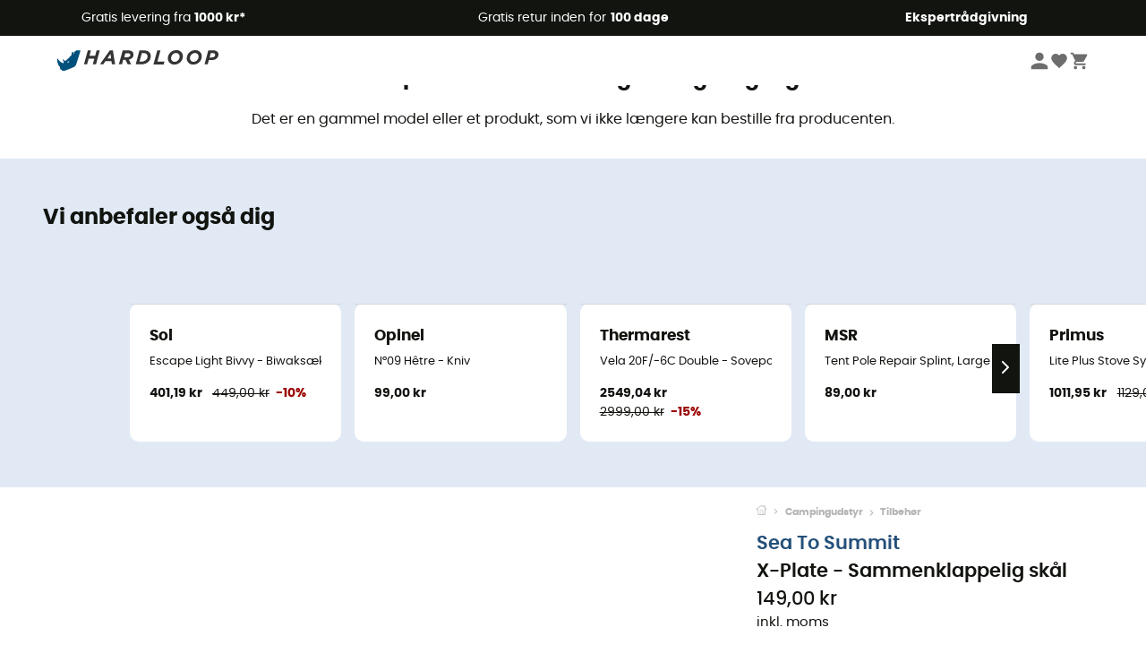

--- FILE ---
content_type: text/html; charset=utf-8
request_url: https://www.hardloop.dk/produkt/5413-sea-to-summit-x-plate-sammenklappelig-skaal
body_size: 65251
content:
<!DOCTYPE html><html lang="da"><head><meta charSet="utf-8"/><meta name="viewport" content="width=device-width"/><link rel="stylesheet" href="https://cdn.jsdelivr.net/npm/@alma/widgets@3.x.x/dist/widgets.min.css"/><title>Sea To Summit X-Plate - Sammenklappelig skål</title><link id="linkCanonical" rel="canonical" href="https://www.hardloop.dk/produkt/5413-sea-to-summit-x-plate-sammenklappelig-skaal"/><meta name="description" lang="da" content="Sea To Summit X-Plate - Sammenklappelig skål - Gratis levering &amp; Gratis retur - Køb nu online! - 250+ Outdoor Maerker - Kompetent service"/><meta name="title" lang="da" content="Sea To Summit X-Plate - Sammenklappelig skål"/><meta property="og:type" content="website"/><meta property="og:url" content="https://www.hardloop.dk/produkt/5413-sea-to-summit-x-plate-sammenklappelig-skaal"/><meta property="og:image" content="https://images.hardloop.fr/20407-large_default/sea-to-summit-x-plate-sammenklappelig-skaal.jpg"/><meta property="og:title" content="Sea To Summit X-Plate - Sammenklappelig skål"/><meta property="og:description" content="Sea To Summit X-Plate - Sammenklappelig skål - Gratis levering &amp; Gratis retur - Køb nu online! - 250+ Outdoor Maerker - Kompetent service"/><meta name="twitter:card" content="product"/><meta name="twitter:site" content="@Hardloop"/><meta name="twitter:creator" content="@Hardloop"/><meta name="twitter:title" content="Sea To Summit X-Plate - Sammenklappelig skål"/><meta name="twitter:description" content="Sea To Summit X-Plate - Sammenklappelig skål - Gratis levering &amp; Gratis retur - Køb nu online! - 250+ Outdoor Maerker - Kompetent service"/><meta name="twitter:image" content="https://images.hardloop.fr/20407-large_default/sea-to-summit-x-plate-sammenklappelig-skaal.jpg"/><meta name="twitter:data1" content="Grey"/><meta name="twitter:label1" content="Farve"/><meta name="twitter:data2" content="149,00 DKK"/><meta name="twitter:label2" content="Beløb"/><meta name="robots" id="robotsIndexFollow" content="index, follow"/><link rel="alternate" hrefLang="fr-fr" href="https://www.hardloop.fr/produit/5413-sea-to-summit-x-plate-assiette-pliante"/><link rel="alternate" hrefLang="en-gb" href="https://www.hardloop.co.uk/product/5413-sea-to-summit-x-plate"/><link rel="alternate" hrefLang="de-de" href="https://www.hardloop.de/artikel/5413-sea-to-summit-x-plate"/><link rel="alternate" hrefLang="es" href="https://www.hardloop.es/producto/5413-sea-to-summit-x-plate"/><link rel="alternate" hrefLang="it-it" href="https://www.hardloop.it/prodotto/5413-sea-to-summit-x-plate"/><link rel="alternate" hrefLang="de-ch" href="https://www.hardloop.ch/artikel/5413-sea-to-summit-x-plate"/><link rel="alternate" hrefLang="fr-ch" href="https://fr.hardloop.ch/produit/5413-sea-to-summit-x-plate-assiette-pliante"/><link rel="alternate" hrefLang="it-ch" href="https://it.hardloop.ch/prodotto/5413-sea-to-summit-x-plate"/><link rel="alternate" hrefLang="en-de" href="https://en.hardloop.de/product/5413-sea-to-summit-x-plate"/><link rel="alternate" hrefLang="en-ch" href="https://en.hardloop.ch/product/5413-sea-to-summit-x-plate"/><link rel="alternate" hrefLang="nl-nl" href="https://nl.hardloop.com/product/5413-sea-to-summit-x-plate-opvouwbaar-bord"/><link rel="alternate" hrefLang="da" href="https://www.hardloop.dk/produkt/5413-sea-to-summit-x-plate-sammenklappelig-skaal"/><link rel="alternate" hrefLang="sv" href="https://www.hardloop.se/produkt/5413-sea-to-summit-x-plate-hopfaellbar-skaal"/><link rel="alternate" hrefLang="fi" href="https://www.hardloop.fi/tuotteen/5413-sea-to-summit-x-plate-kokoontaitettava-kulho"/><link rel="alternate" hrefLang="de-at" href="https://www.hardloop.at/artikel/5413-sea-to-summit-x-plate"/><link rel="alternate" hrefLang="cs" href="https://www.hardloop.cz/produkt/5413-sea-to-summit-x-plate"/><link rel="alternate" hrefLang="pl" href="https://www.hardloop.pl/oferta/5413-sea-to-summit-x-plate"/><meta name="next-head-count" content="40"/><meta property="fb:app_id" content="1553710858204972"/><meta name="google-signin-client_id" content="998540704-r4br47s553dst4cj60b01sm5j8q9nmd5.apps.googleusercontent.com"/><meta name="p:domain_verify" content="9d2f6b46402a1c940039349ce4746c46"/><link rel="manifest" href="/manifest.json"/><link href="https://fonts.googleapis.com" rel="preconnect"/><link href="https://apis.google.com" rel="preconnect"/><link href="https://www.google.com" rel="dns-prefetch"/><link type="image/png" rel="shortcut icon" sizes="32x32" href="https://img.hardloop.com/image/upload/w_32,f_auto,q_auto/v1626081886/front-media/favicon/favicon-32x32.png"/><link type="image/png" rel="shortcut icon" sizes="16x16" href="https://img.hardloop.com/image/upload/w_16,f_auto,q_auto/v1626081886/front-media/favicon/favicon-16x16.png"/><link rel="apple-touch-icon" sizes="32x32" href="https://img.hardloop.com/image/upload/w_32,f_auto,q_auto/v1626081886/front-media/favicon/favicon-32x32.png"/><meta name="theme-color" content="#0D426C"/><link rel="preload" href="/_next/static/css/54970546ff96ec8c.css" as="style"/><link rel="stylesheet" href="/_next/static/css/54970546ff96ec8c.css" data-n-g=""/><link rel="preload" href="/_next/static/css/ef46db3751d8e999.css" as="style"/><link rel="stylesheet" href="/_next/static/css/ef46db3751d8e999.css" data-n-p=""/><link rel="preload" href="/_next/static/css/57a873859487b9e3.css" as="style"/><link rel="stylesheet" href="/_next/static/css/57a873859487b9e3.css" data-n-p=""/><noscript data-n-css=""></noscript><script defer="" nomodule="" src="/_next/static/chunks/polyfills-c67a75d1b6f99dc8.js"></script><script src="/_next/static/chunks/webpack-ef26610ad86009c0.js" defer=""></script><script src="/_next/static/chunks/framework-efd9b06bc990f6e4.js" defer=""></script><script src="/_next/static/chunks/main-c86401902c0b27b1.js" defer=""></script><script src="/_next/static/chunks/pages/_app-1ddcbf7ffd6fc869.js" defer=""></script><script src="/_next/static/chunks/fec483df-8e73b009e2f3e42a.js" defer=""></script><script src="/_next/static/chunks/3154-3aee87b42019cd62.js" defer=""></script><script src="/_next/static/chunks/4669-844f34c59f689e4a.js" defer=""></script><script src="/_next/static/chunks/8045-def3c17bc30180c8.js" defer=""></script><script src="/_next/static/chunks/pages/produkt/%5Bslug%5D-cc29ff2051f66cca.js" defer=""></script><script src="/_next/static/c8f3c25083006551609f076d705dbde312427a95/_buildManifest.js" defer=""></script><script src="/_next/static/c8f3c25083006551609f076d705dbde312427a95/_ssgManifest.js" defer=""></script><style id="jss-server-side"></style></head><body><a class="skip-link" href="#app" aria-label="skip-link"></a><div id="form"></div><div id="__next"><div style="opacity:0;transition:opacity 200ms linear" pointer-events="none"><div style="background:white;height:2px;left:0;margin-left:-100%;position:fixed;top:0;transition:margin-left 200ms linear;width:100%;z-index:1031"></div></div><header class="header_header__3RG80"><div class="infoBar_infoBar__WNpzH "><div class="infoBar_promise__pKjvr infoBar_left__yDdK4"><span title="Gratis levering fra **1000 kr***"><span>Gratis levering fra <strong>1000 kr*</strong></span></span></div><div class="infoBar_promise__pKjvr infoBar_center__FSpKg"><span title="Gratis retur inden for **100 dage**"><span>Gratis retur inden for <strong>100 dage</strong></span></span></div><div class="infoBar_promise__pKjvr infoBar_right__J6J6s"><span title="**Ekspertrådgivning**"><strong>Ekspertrådgivning</strong></span><div class="infoBar_dropdown__86PxS" style="display:none"><div class="infoBar_link__aF9k1"><div><svg viewBox="0 0 20 20" width="25"><path d="M18.21,6v0h0a.4.4,0,0,0-.12-.16l0,0a.42.42,0,0,0-.19-.06H7.05a.43.43,0,0,0-.2.06l0,0a.28.28,0,0,0-.12.16h0V6a.43.43,0,0,0,0,.11V13A1.36,1.36,0,0,0,8,14.31h8.84A1.36,1.36,0,0,0,18.23,13V6.07A.43.43,0,0,0,18.21,6Zm-1.39.48-4,3.33a.62.62,0,0,1-.7,0l-4-3.34Zm.05,7.12H8A.61.61,0,0,1,7.42,13V6.87l4.23,3.51a1.37,1.37,0,0,0,.79.25,1.42,1.42,0,0,0,.83-.27l4.21-3.49V13A.61.61,0,0,1,16.87,13.56Z"></path><path d="M5.49,7.53H.91a.37.37,0,0,0-.37.37.38.38,0,0,0,.37.38H5.49a.38.38,0,0,0,.37-.38A.37.37,0,0,0,5.49,7.53Z"></path><path d="M5.49,9.28H2.66a.38.38,0,0,0-.37.38.37.37,0,0,0,.37.37H5.49a.37.37,0,0,0,.37-.37A.38.38,0,0,0,5.49,9.28Z"></path><path d="M5.49,11H4.07a.38.38,0,0,0-.37.38.37.37,0,0,0,.37.37H5.49a.37.37,0,0,0,.37-.37A.38.38,0,0,0,5.49,11Z"></path></svg></div><a href="https://faq.hardloop.com/hc/da/requests/new">Kontakt os</a></div><div class="infoBar_link__aF9k1"><div><svg viewBox="0 0 20 20" width="25"><path d="M10,12.87a.38.38,0,0,1-.38-.38,2.7,2.7,0,0,1,1.51-2.73,1.7,1.7,0,0,0,1-1.8A2,2,0,0,0,10,6.17a2.15,2.15,0,0,0-2.2,2,.38.38,0,1,1-.75,0,2.89,2.89,0,0,1,3-2.79A2.79,2.79,0,0,1,12.93,8a2.45,2.45,0,0,1-1.41,2.45,2,2,0,0,0-1.15,2.08A.38.38,0,0,1,10,12.87Z"></path><circle cx="9.99" cy="14" r="0.6"></circle><path d="M10,19.05a9.05,9.05,0,1,1,9.05-9A9.06,9.06,0,0,1,10,19.05ZM10,1.7A8.3,8.3,0,1,0,18.3,10,8.31,8.31,0,0,0,10,1.7Z"></path></svg></div><a href="https://faq.hardloop.com/hc/da">FAQ (Ofte stillede spørgsmål)</a></div></div></div></div><div class="menuTop_menuTop__UJSWg   "><a href="https://www.hardloop.dk/"><img src="https://img.hardloop.com/image/upload/v1696315049/Strapi/logo_fond_transparent_sans_debord_1_094eb0a716.svg" alt="Hardloop logo" width="180" height="24" class="menuTop_logo__bgvKo"/></a><div class="menuTop_account__qcCVi"><div class="user_user__ZvVk2"><div class="user_userNotConnected__Jrt_j"><svg viewBox="0 0 25 25" width="22" aria-hidden="true"><path d="M12.5,12.5A5.33,5.33,0,1,0,7.17,7.17,5.33,5.33,0,0,0,12.5,12.5Zm0,2.66C8.94,15.16,1.85,17,1.85,20.49v2.66h21.3V20.49C23.15,17,16.06,15.16,12.5,15.16Z"></path></svg><span>Logge på</span></div><nav class="user_navNotConnected__RyZSF "><div>Adgang</div><button>Logge på</button><button>Glemt adgangskode</button></nav></div><span class="menuTop_accountIcons__2y9w3" title="Min ønskeliste"><svg viewBox="0 0 25 25" width="22" aria-hidden="true"><path d="M12.5,21.6l-1.44-1.31C6,15.66,2.58,12.6,2.58,8.85A5.4,5.4,0,0,1,8,3.4,5.94,5.94,0,0,1,12.5,5.47,5.94,5.94,0,0,1,17,3.4a5.4,5.4,0,0,1,5.46,5.45c0,3.75-3.37,6.81-8.48,11.45Z"></path></svg></span><span class="menuTop_accountIcons__2y9w3 " title="Min indkøbskurv"><svg viewBox="0 0 25 25" width="22" aria-hidden="true"><path d="M8.24,18.89A2.13,2.13,0,1,0,10.37,21,2.13,2.13,0,0,0,8.24,18.89Zm-6.39-17V4H4l3.83,8.08L6.38,14.67a2,2,0,0,0-.27,1,2.14,2.14,0,0,0,2.13,2.13H21V15.7H8.69a.27.27,0,0,1-.27-.27l0-.13,1-1.73h7.94a2.11,2.11,0,0,0,1.86-1.1L23,5.55A1,1,0,0,0,23.15,5,1.07,1.07,0,0,0,22.09,4H6.33l-1-2.13Zm17,17A2.13,2.13,0,1,0,21,21,2.13,2.13,0,0,0,18.89,18.89Z"></path></svg></span></div><div id="doof-results" class="doofinderResults_doofinderResults__xH8iF "><div class=""></div></div></div><div class="menuBottomMobile_level2Mobile__Y9DpG "><button type="button" class="menuBottomMobile_burger__Lzmmi" aria-label="Menu"><svg viewBox="0 0 28 28" width="25" aria-hidden="true"><path d="M3.5,21h21v-2.3h-21V21z M3.5,15.2h21v-2.3h-21V15.2z M3.5,7v2.3h21V7H3.5z"></path></svg></button><div class="menuDrawer_mobileNavDrawer__KrQWY "><div class="menuDrawer_navHeader__3SMIV"><div class="menuDrawer_dumyBack__9nP_2"></div><div>Hardloop</div><button type="button" aria-label="luk menuen"><svg viewBox="0 0 20 20" width="20" aria-hidden="true"><path d="M11.41,10,15.5,5.91A1,1,0,0,0,14.09,4.5L10,8.59,5.91,4.5A1,1,0,0,0,4.5,5.91L8.59,10,4.5,14.09a1,1,0,0,0,0,1.41,1,1,0,0,0,.71.29,1,1,0,0,0,.7-.29L10,11.41l4.09,4.09a1,1,0,0,0,.7.29,1,1,0,0,0,.71-.29,1,1,0,0,0,0-1.41Z"></path></svg></button></div><nav><button class="menuBottomMobile_subMenuBtn__xzEwd"><span>Beklædning<img alt="" width="20" aria-hidden="true"/></span><svg viewBox="0 0 20 20" width="20" aria-hidden="true" aria-label=""><path d="M7.66,16.8l6.09-6.09a1,1,0,0,0,0-1.42L7.66,3.2a1,1,0,0,0-1.41,0,1,1,0,0,0,0,1.41L11.63,10,6.25,15.39a1,1,0,0,0,0,1.41A1,1,0,0,0,7.66,16.8Z"></path></svg></button><button class="menuBottomMobile_subMenuBtn__xzEwd"><span>Sko<img alt="" width="20" aria-hidden="true"/></span><svg viewBox="0 0 20 20" width="20" aria-hidden="true" aria-label=""><path d="M7.66,16.8l6.09-6.09a1,1,0,0,0,0-1.42L7.66,3.2a1,1,0,0,0-1.41,0,1,1,0,0,0,0,1.41L11.63,10,6.25,15.39a1,1,0,0,0,0,1.41A1,1,0,0,0,7.66,16.8Z"></path></svg></button><button class="menuBottomMobile_subMenuBtn__xzEwd"><span>Vandreture<img alt="" width="20" aria-hidden="true"/></span><svg viewBox="0 0 20 20" width="20" aria-hidden="true" aria-label=""><path d="M7.66,16.8l6.09-6.09a1,1,0,0,0,0-1.42L7.66,3.2a1,1,0,0,0-1.41,0,1,1,0,0,0,0,1.41L11.63,10,6.25,15.39a1,1,0,0,0,0,1.41A1,1,0,0,0,7.66,16.8Z"></path></svg></button><button class="menuBottomMobile_subMenuBtn__xzEwd"><span>Trailløb<img alt="" width="20" aria-hidden="true"/></span><svg viewBox="0 0 20 20" width="20" aria-hidden="true" aria-label=""><path d="M7.66,16.8l6.09-6.09a1,1,0,0,0,0-1.42L7.66,3.2a1,1,0,0,0-1.41,0,1,1,0,0,0,0,1.41L11.63,10,6.25,15.39a1,1,0,0,0,0,1.41A1,1,0,0,0,7.66,16.8Z"></path></svg></button><button class="menuBottomMobile_subMenuBtn__xzEwd"><span>Klatring<img alt="" width="20" aria-hidden="true"/></span><svg viewBox="0 0 20 20" width="20" aria-hidden="true" aria-label=""><path d="M7.66,16.8l6.09-6.09a1,1,0,0,0,0-1.42L7.66,3.2a1,1,0,0,0-1.41,0,1,1,0,0,0,0,1.41L11.63,10,6.25,15.39a1,1,0,0,0,0,1.41A1,1,0,0,0,7.66,16.8Z"></path></svg></button><button class="menuBottomMobile_subMenuBtn__xzEwd"><span>Vinter Sports<img alt="" width="20" aria-hidden="true"/></span><svg viewBox="0 0 20 20" width="20" aria-hidden="true" aria-label=""><path d="M7.66,16.8l6.09-6.09a1,1,0,0,0,0-1.42L7.66,3.2a1,1,0,0,0-1.41,0,1,1,0,0,0,0,1.41L11.63,10,6.25,15.39a1,1,0,0,0,0,1.41A1,1,0,0,0,7.66,16.8Z"></path></svg></button><button class="menuBottomMobile_subMenuBtn__xzEwd"><span>Cykler<img alt="" width="20" aria-hidden="true"/></span><svg viewBox="0 0 20 20" width="20" aria-hidden="true" aria-label=""><path d="M7.66,16.8l6.09-6.09a1,1,0,0,0,0-1.42L7.66,3.2a1,1,0,0,0-1.41,0,1,1,0,0,0,0,1.41L11.63,10,6.25,15.39a1,1,0,0,0,0,1.41A1,1,0,0,0,7.66,16.8Z"></path></svg></button><button class="menuBottomMobile_subMenuBtn__xzEwd"><span>Aktiviteter<img alt="" width="20" aria-hidden="true"/></span><svg viewBox="0 0 20 20" width="20" aria-hidden="true" aria-label=""><path d="M7.66,16.8l6.09-6.09a1,1,0,0,0,0-1.42L7.66,3.2a1,1,0,0,0-1.41,0,1,1,0,0,0,0,1.41L11.63,10,6.25,15.39a1,1,0,0,0,0,1.41A1,1,0,0,0,7.66,16.8Z"></path></svg></button><button class="menuBottomMobile_subMenuBtn__xzEwd" style="color:#529c21"><span>Second Hand<img alt="" src="https://img.hardloop.com/image/upload/v1679329434/Strapi/https_img_hardloop_com_image_upload_v1625236629_hardgreen_gxwwto_6e1e745e41_6898198744.svg" width="20" aria-hidden="true"/></span><svg viewBox="0 0 20 20" width="20" aria-hidden="true" aria-label=""><path d="M7.66,16.8l6.09-6.09a1,1,0,0,0,0-1.42L7.66,3.2a1,1,0,0,0-1.41,0,1,1,0,0,0,0,1.41L11.63,10,6.25,15.39a1,1,0,0,0,0,1.41A1,1,0,0,0,7.66,16.8Z"></path></svg></button><button class="menuBottomMobile_subMenuBtn__xzEwd"><span>Mærker<img alt="" width="20" aria-hidden="true"/></span><svg viewBox="0 0 20 20" width="20" aria-hidden="true" aria-label=""><path d="M7.66,16.8l6.09-6.09a1,1,0,0,0,0-1.42L7.66,3.2a1,1,0,0,0-1.41,0,1,1,0,0,0,0,1.41L11.63,10,6.25,15.39a1,1,0,0,0,0,1.41A1,1,0,0,0,7.66,16.8Z"></path></svg></button><button class="menuBottomMobile_subMenuBtn__xzEwd" style="color:#9a0404"><span>Udsalg<img alt="" width="20" aria-hidden="true"/></span><svg viewBox="0 0 20 20" width="20" aria-hidden="true" aria-label=""><path d="M7.66,16.8l6.09-6.09a1,1,0,0,0,0-1.42L7.66,3.2a1,1,0,0,0-1.41,0,1,1,0,0,0,0,1.41L11.63,10,6.25,15.39a1,1,0,0,0,0,1.41A1,1,0,0,0,7.66,16.8Z"></path></svg></button><button class="menuBottomMobile_subMenuBtn__xzEwd"><span>Ekspertrådgivning</span><svg viewBox="0 0 20 20" width="20" aria-hidden="true" aria-label=""><path d="M7.66,16.8l6.09-6.09a1,1,0,0,0,0-1.42L7.66,3.2a1,1,0,0,0-1.41,0,1,1,0,0,0,0,1.41L11.63,10,6.25,15.39a1,1,0,0,0,0,1.41A1,1,0,0,0,7.66,16.8Z"></path></svg></button></nav></div><div class="menuDrawer_mobileNavDrawer__KrQWY "><div class="menuDrawer_navHeader__3SMIV"><button type="button" aria-label="Tilbage til forrige niveau"><svg viewBox="0 0 20 20" width="20" aria-hidden="true" aria-label=""><path d="M7.62,3.28l-6,6a1.06,1.06,0,0,0-.22.33,1,1,0,0,0,0,.76,1.06,1.06,0,0,0,.22.33l6,6A1,1,0,0,0,9,15.31L4.73,11h13a1,1,0,0,0,0-2H4.73L9,4.69A1,1,0,0,0,7.62,3.28Z"></path></svg></button><div></div><button type="button" aria-label="luk menuen"><svg viewBox="0 0 20 20" width="20" aria-hidden="true"><path d="M11.41,10,15.5,5.91A1,1,0,0,0,14.09,4.5L10,8.59,5.91,4.5A1,1,0,0,0,4.5,5.91L8.59,10,4.5,14.09a1,1,0,0,0,0,1.41,1,1,0,0,0,.71.29,1,1,0,0,0,.7-.29L10,11.41l4.09,4.09a1,1,0,0,0,.7.29,1,1,0,0,0,.71-.29,1,1,0,0,0,0-1.41Z"></path></svg></button></div><nav></nav></div><div class="menuDrawer_mobileNavDrawer__KrQWY "><div class="menuDrawer_navHeader__3SMIV"><button type="button" aria-label="Tilbage til forrige niveau"><svg viewBox="0 0 20 20" width="20" aria-hidden="true" aria-label=""><path d="M7.62,3.28l-6,6a1.06,1.06,0,0,0-.22.33,1,1,0,0,0,0,.76,1.06,1.06,0,0,0,.22.33l6,6A1,1,0,0,0,9,15.31L4.73,11h13a1,1,0,0,0,0-2H4.73L9,4.69A1,1,0,0,0,7.62,3.28Z"></path></svg></button><div></div><button type="button" aria-label="luk menuen"><svg viewBox="0 0 20 20" width="20" aria-hidden="true"><path d="M11.41,10,15.5,5.91A1,1,0,0,0,14.09,4.5L10,8.59,5.91,4.5A1,1,0,0,0,4.5,5.91L8.59,10,4.5,14.09a1,1,0,0,0,0,1.41,1,1,0,0,0,.71.29,1,1,0,0,0,.7-.29L10,11.41l4.09,4.09a1,1,0,0,0,.7.29,1,1,0,0,0,.71-.29,1,1,0,0,0,0-1.41Z"></path></svg></button></div><nav></nav></div><div class="menuBottomMobile_backgroundMobile__vNo1b "></div></div></header><div class="header_background__SDaDS "></div><div class="layout_mainContainer__usyQU" style="--padding:undefinedpx"><div class="layout_offers__xhlup"><div><p><a href="https://www.hardloop.dk/produkter/6262-5-procent-2-produkter-koeb">Vinterudsalg ❄️ -5% EKSTRA fra 2 produkter med koden Snow5!</a></p></div></div><div><div class="productShow_noProductContainer__8OtAC"><div><span>Dette produkt er ikke længere tilgængeligt</span><p>Det er en gammel model eller et produkt, som vi ikke længere kan bestille fra producenten.</p></div><section class="slider_sliderContainer__Vy9s2  " style="background-color:#E1E9F5"><div class="slider_homeTitle__ghMkh"><h2>Vi anbefaler også dig</h2><div class="slider_homeSubtitle__krChG"> </div></div><div class="slider_itemsOuter__Bp4TP"><div class="slider_itemsMiddle__yVtNN"><div class="slider_itemsInner__PxrcC" style="transform:translateX(0%)"><a class="productCard_itemCard__Jdruu " title="Sol - Escape Light Bivvy - Biwaksæk" href="https://www.hardloop.dk/produkt/23405-sol-escape-light-bivvy-biwaksaek"><div class="productCard_photoContainer__3R1SN"><div class="lazyload-wrapper "><div class="lazyload-placeholder"></div></div></div><div class="productCard_content__ppVXr"><span class="productCard_brand__7C1uP">Sol</span><div class="productCard_name__7uHde"><span>Escape Light Bivvy - Biwaksæk<!-- --> </span></div><div class="productCard_priceReduction__TIkgX"><span class="productCard_newPrice__oV6mH">401,19 kr</span><div><span class="productCard_oldPrice__1wNHl">449,00 kr</span><span class="productCard_reduction__rmk2K">-10%</span></div></div></div></a><a class="productCard_itemCard__Jdruu " title="Opinel - N°09 Hêtre - Kniv" href="https://www.hardloop.dk/produkt/37445-opinel-n09-hetre-kniv"><div class="productCard_photoContainer__3R1SN"><div class="lazyload-wrapper "><div class="lazyload-placeholder"></div></div></div><div class="productCard_content__ppVXr"><span class="productCard_brand__7C1uP">Opinel</span><div class="productCard_name__7uHde"><span>N°09 Hêtre - Kniv<!-- --> </span></div><div class="productCard_priceReduction__TIkgX"><span class="productCard_price__2T4WA">99,00 kr</span></div></div></a><a class="productCard_itemCard__Jdruu " title="Thermarest - Vela 20F/-6C Double - Sovepose" href="https://www.hardloop.dk/produkt/28736-thermarest-vela-20f-6c-double-sovepose"><div class="productCard_photoContainer__3R1SN"><div class="lazyload-wrapper "><div class="lazyload-placeholder"></div></div><span class="productCard_eco__RVpXG">Øko-fremstillet</span></div><div class="productCard_content__ppVXr"><span class="productCard_brand__7C1uP">Thermarest</span><div class="productCard_name__7uHde"><span>Vela 20F/-6C Double - Sovepose<!-- --> </span></div><div class="productCard_priceReduction__TIkgX"><span class="productCard_newPrice__oV6mH">2549,04 kr</span><div><span class="productCard_oldPrice__1wNHl">2999,00 kr</span><span class="productCard_reduction__rmk2K">-15%</span></div></div></div></a><a class="productCard_itemCard__Jdruu " title="MSR - Tent Pole Repair Splint, Large - Telt repair kit" href="https://www.hardloop.dk/produkt/23259-msr-tent-pole-repair-splint-large-telt-repair-kit"><div class="productCard_photoContainer__3R1SN"><div class="lazyload-wrapper "><div class="lazyload-placeholder"></div></div></div><div class="productCard_content__ppVXr"><span class="productCard_brand__7C1uP">MSR</span><div class="productCard_name__7uHde"><span>Tent Pole Repair Splint, Large - Telt repair kit<!-- --> </span></div><div class="productCard_priceReduction__TIkgX"><span class="productCard_price__2T4WA">89,00 kr</span></div></div></a><a class="productCard_itemCard__Jdruu " title="Primus - Lite Plus Stove System Feed Zone" href="https://www.hardloop.dk/produkt/51132-primus-lite-plus-stove-system-feed-zone"><div class="productCard_photoContainer__3R1SN"><div class="lazyload-wrapper "><div class="lazyload-placeholder"></div></div></div><div class="productCard_content__ppVXr"><span class="productCard_brand__7C1uP">Primus</span><div class="productCard_name__7uHde"><span>Lite Plus Stove System Feed Zone<!-- --> </span></div><div class="productCard_priceReduction__TIkgX"><span class="productCard_newPrice__oV6mH">1011,95 kr</span><div><span class="productCard_oldPrice__1wNHl">1129,00 kr</span><span class="productCard_reduction__rmk2K">-10%</span></div></div></div></a><a class="productCard_itemCard__Jdruu " title="Optimus - Trepied De Cartouches de Gaz" href="https://www.hardloop.dk/produkt/61641-optimus-trepied-de-cartouches-de-gaz"><div class="productCard_photoContainer__3R1SN"><div class="lazyload-wrapper "><div class="lazyload-placeholder"></div></div></div><div class="productCard_content__ppVXr"><span class="productCard_brand__7C1uP">Optimus</span><div class="productCard_name__7uHde"><span>Trepied De Cartouches de Gaz<!-- --> </span></div><div class="productCard_priceReduction__TIkgX"><span class="productCard_price__2T4WA">59,00 kr</span></div></div></a><a class="productCard_itemCard__Jdruu " title="Sea To Summit - Evac Compression Dry Bag UL" href="https://www.hardloop.dk/produkt/76968-sea-to-summit-evac-compression-dry-bag-ul"><div class="productCard_photoContainer__3R1SN"><div class="lazyload-wrapper "><div class="lazyload-placeholder"></div></div></div><div class="productCard_content__ppVXr"><span class="productCard_brand__7C1uP">Sea To Summit</span><div class="productCard_name__7uHde"><span>Evac Compression Dry Bag UL<!-- --> </span></div><div class="productCard_priceReduction__TIkgX"><span class="productCard_newPrice__oV6mH">223,52 kr</span><div><span class="productCard_oldPrice__1wNHl">269,00 kr</span><span class="productCard_reduction__rmk2K">-16%</span></div></div></div></a><a class="productCard_itemCard__Jdruu " title="Yeti - Daytrip Lunch Box" href="https://www.hardloop.dk/produkt/42899-yeti-daytrip-lunch-box"><div class="productCard_photoContainer__3R1SN"><div class="lazyload-wrapper "><div class="lazyload-placeholder"></div></div></div><div class="productCard_content__ppVXr"><span class="productCard_brand__7C1uP">Yeti</span><div class="productCard_name__7uHde"><span>Daytrip Lunch Box<!-- --> </span></div><div class="productCard_priceReduction__TIkgX"><span class="productCard_price__2T4WA">679,00 kr</span></div></div></a><a class="productCard_itemCard__Jdruu " title="Helinox - Seat Warmer Savanna" href="https://www.hardloop.dk/produkt/49502-helinox-seat-warmer-savanna"><div class="productCard_photoContainer__3R1SN"><div class="lazyload-wrapper "><div class="lazyload-placeholder"></div></div></div><div class="productCard_content__ppVXr"><span class="productCard_brand__7C1uP">Helinox</span><div class="productCard_name__7uHde"><span>Seat Warmer Savanna<!-- --> </span></div><div class="productCard_priceReduction__TIkgX"><span class="productCard_newPrice__oV6mH">506,30 kr</span><div><span class="productCard_oldPrice__1wNHl">529,00 kr</span><span class="productCard_reduction__rmk2K">-4%</span></div></div></div></a><a class="productCard_itemCard__Jdruu " title="Big Agnes - Accessory Guylines" href="https://www.hardloop.dk/produkt/60747-big-agnes-accessory-guylines"><div class="productCard_photoContainer__3R1SN"><div class="lazyload-wrapper "><div class="lazyload-placeholder"></div></div></div><div class="productCard_content__ppVXr"><span class="productCard_brand__7C1uP">Big Agnes</span><div class="productCard_name__7uHde"><span>Accessory Guylines<!-- --> </span></div><div class="productCard_priceReduction__TIkgX"><span class="productCard_price__2T4WA">149,00 kr</span></div></div></a><a class="productCard_itemCard__Jdruu " title="Light My Fire - FireSteel Scout BIO" href="https://www.hardloop.dk/produkt/23050-light-my-fire-firesteel-scout-bio"><div class="productCard_photoContainer__3R1SN"><div class="lazyload-wrapper "><div class="lazyload-placeholder"></div></div></div><div class="productCard_content__ppVXr"><span class="productCard_brand__7C1uP">Light My Fire</span><div class="productCard_name__7uHde"><span>FireSteel Scout BIO<!-- --> </span></div><div class="productCard_priceReduction__TIkgX"><span class="productCard_newPrice__oV6mH">86,26 kr</span><div><span class="productCard_oldPrice__1wNHl">109,00 kr</span><span class="productCard_reduction__rmk2K">-20%</span></div></div></div></a><a class="productCard_itemCard__Jdruu " title="Dometic - Fixing Strap" href="https://www.hardloop.dk/produkt/84179-dometic-fixing-strap"><div class="productCard_photoContainer__3R1SN"><div class="lazyload-wrapper "><div class="lazyload-placeholder"></div></div></div><div class="productCard_content__ppVXr"><span class="productCard_brand__7C1uP">Dometic</span><div class="productCard_name__7uHde"><span>Fixing Strap<!-- --> </span></div><div class="productCard_priceReduction__TIkgX"><span class="productCard_price__2T4WA">209,00 kr</span></div></div></a><a class="productCard_itemCard__Jdruu " title="Qwetch - Théière Isotherme Inox" href="https://www.hardloop.dk/produkt/85279-qwetch-theiere-isotherme-inox"><div class="productCard_photoContainer__3R1SN"><div class="lazyload-wrapper "><div class="lazyload-placeholder"></div></div></div><div class="productCard_content__ppVXr"><span class="productCard_brand__7C1uP">Qwetch</span><div class="productCard_name__7uHde"><span>Théière Isotherme Inox<!-- --> </span></div><div class="productCard_priceReduction__TIkgX"><span class="productCard_newPrice__oV6mH">191,47 kr</span><div><span class="productCard_oldPrice__1wNHl">229,00 kr</span><span class="productCard_reduction__rmk2K">-16%</span></div></div></div></a><a class="productCard_itemCard__Jdruu " title="Ferrino - Water Proof Pouch S - 14 x 12 cm - Pochette étanche" href="https://www.hardloop.dk/produkt/5311-ferrino-water-proof-pouch-s-14-x-12-cm-pochette-etanche"><div class="productCard_photoContainer__3R1SN"><div class="lazyload-wrapper "><div class="lazyload-placeholder"></div></div></div><div class="productCard_content__ppVXr"><span class="productCard_brand__7C1uP">Ferrino</span><div class="productCard_name__7uHde"><span>Water Proof Pouch S - 14 x 12 cm - Pochette étanche<!-- --> </span></div><div class="productCard_priceReduction__TIkgX"><span class="productCard_price__2T4WA">49,00 kr</span></div></div></a><a class="productCard_itemCard__Jdruu " title="Jetboil - Pot support 2.0" href="https://www.hardloop.dk/produkt/76591-jetboil-pot-support-20"><div class="productCard_photoContainer__3R1SN"><div class="lazyload-wrapper "><div class="lazyload-placeholder"></div></div></div><div class="productCard_content__ppVXr"><span class="productCard_brand__7C1uP">Jetboil</span><div class="productCard_name__7uHde"><span>Pot support 2.0<!-- --> </span></div><div class="productCard_priceReduction__TIkgX"><span class="productCard_price__2T4WA">119,00 kr</span></div></div></a></div><div class="slider_itemsNav__iNoC1"><button style="display:none"><svg viewBox="0 0 20 20" width="20" aria-hidden="true" aria-label=""><path d="m12.34,3.2l-6.09,6.1c-.39.39-.39,1.02,0,1.41l6.09,6.1c.39.39,1.02.39,1.41,0,.2-.2.29-.45.29-.71s-.1-.51-.29-.71l-5.39-5.39,5.39-5.39c.2-.2.29-.45.29-.71s-.1-.51-.29-.71c-.39-.39-1.02-.39-1.41,0Z"></path></svg></button><button class="slider_right__x61rk" style="display:block"><svg viewBox="0 0 20 20" width="20" aria-hidden="true" aria-label=""><path d="M7.66,16.8l6.09-6.09a1,1,0,0,0,0-1.42L7.66,3.2a1,1,0,0,0-1.41,0,1,1,0,0,0,0,1.41L11.63,10,6.25,15.39a1,1,0,0,0,0,1.41A1,1,0,0,0,7.66,16.8Z"></path></svg></button></div></div></div></section></div><div class="productShow_productTop__K6GXq container1200"><div class="productImages_imagesContainer__qwCTR productImages_twoImagesSticky__iqMrn "><div><div class="productImages_sliderContainer__xeE_Y"><div class="productImages_thumbnails__CMfJV"><div class="productImages_thumbInner__WfAZ6"></div></div><div class="productImages_imagesOuter__ZnNCn"><div><style>
        #label, #div-label { background-color: #11140f;  }
        
            #div-label:before { border-right-color: #11140f }
            #div-label:after { border-right-color: #11140f }
      </style><div id="div-label" class="productImages_promo__MUZfx"><span id="label">-5% Extra - Vintersalget</span></div></div><div class="productImages_imagesInner__qtqoT"></div></div></div></div></div><div class="productImages_zoomPopup__qzUsJ "></div><div class="productInfos_infosContainer__WJ2Ou"><ul class="breadcrumbs_breadcrumbs__T6NlD "><li><a href="https://www.hardloop.dk/"><svg viewBox="0 0 20 20" width="12" class="breadcrumbs_home__25tRc"><path d="M19.32,6.49,17.5,5.22V1.49A1.38,1.38,0,0,0,16.12.11H15.3a1.39,1.39,0,0,0-1.39,1.38V2.72L10,0,.68,6.48A1.38,1.38,0,0,0,.06,7.64V9.4H2.5v9.22A1.38,1.38,0,0,0,3.89,20H16.11a1.38,1.38,0,0,0,1.39-1.38V9.4h2.44V7.64A1.38,1.38,0,0,0,19.32,6.49ZM7.72,18.86V11.28A.25.25,0,0,1,8,11H12a.25.25,0,0,1,.24.25v7.58ZM18.81,8.26H16.36V18.62a.25.25,0,0,1-.25.24H13.42V11.28A1.38,1.38,0,0,0,12,9.89H8a1.38,1.38,0,0,0-1.38,1.39v7.58H3.89a.25.25,0,0,1-.25-.24V8.26H1.19V7.64a.26.26,0,0,1,.13-.21l8.68-6L15.05,4.9V1.49a.25.25,0,0,1,.25-.24h.82a.24.24,0,0,1,.24.24V5.82l2.31,1.61h0a.24.24,0,0,1,.12.2Z"></path></svg><svg viewBox="0 0 20 20" width="10"><path d="M7.66,16.8l6.09-6.09a1,1,0,0,0,0-1.42L7.66,3.2a1,1,0,0,0-1.41,0,1,1,0,0,0,0,1.41L11.63,10,6.25,15.39a1,1,0,0,0,0,1.41A1,1,0,0,0,7.66,16.8Z"></path></svg></a></li><li><a title="Campingudstyr" href="https://www.hardloop.dk/produkter/843-campingbutik-campingartikler">Campingudstyr</a><svg viewBox="0 0 20 20" width="10"><path d="M7.66,16.8l6.09-6.09a1,1,0,0,0,0-1.42L7.66,3.2a1,1,0,0,0-1.41,0,1,1,0,0,0,0,1.41L11.63,10,6.25,15.39a1,1,0,0,0,0,1.41A1,1,0,0,0,7.66,16.8Z"></path></svg></li><li><a title="Tilbehør" href="https://www.hardloop.dk/produkter/921-tilbehoer-camping-bivuak">Tilbehør</a></li></ul><h1 class="productInfos_productName__qs2zg"><a class="productInfos_manufacturer__jIf80" href="https://www.hardloop.dk/maerker/1505-sea-to-summit">Sea To Summit</a><span>X-Plate - Sammenklappelig skål</span></h1><a href="#bv-reviews"></a><div class="productInfos_priceContainer__AGvs7"><span class="productInfos_normalPrice__USOo4">149,00 kr</span></div><div class="productInfos_priceContainer__AGvs7"><span class="productInfos_includedVat__9UY6n">inkl. moms</span></div><div class="productInfos_paypal__F3Eio"></div><div class="productInfos_offerSidebar__hy4oo"><p>Spar 5 % ved køb af 2 produkter, uden minimumsbeløb, med koden Snow5. </p><a href="https://faq.hardloop.com/hc/da/articles/360018946540-Rabatkoder-og-tilbud" target="_blank" rel="noreferrer">Læse mere +</a></div><div class="productInfos_combinationsContainer__gNwXo"><div class="productInfos_colorContainer__g_8T_"><label for="color" class="productInfos_colorTitle__9dw_l">Farve<!-- --> : <span>Grey</span></label><ul class="productInfos_colors__ZuItn" id="color"><li class="productInfos_chosenColor__eDjW9"><div class="lazyload-wrapper "><div class="lazyload-placeholder"></div></div></li><li class=""><div class="lazyload-wrapper "><div class="lazyload-placeholder"></div></div></li><li class=""><div class="lazyload-wrapper "><div class="lazyload-placeholder"></div></div></li><li class=""><div class="lazyload-wrapper "><div class="lazyload-placeholder"></div></div></li></ul></div></div><div class="productInfos_payment__a2Dls"><div class="productInfos_cartWishContainer__WEYwf"><button type="submit" disabled="" class="productInfos_addCart__eH1E2  productInfos_noCombAvailable__8J2ag mainCta_mainCta__Ergwr" style="--backgroundColor:#298415;--textColor:white;--backgroundColorHover:#1c620d;--textSize:1.3125rem">Mere tilgængelig</button><button type="button" class="productInfos_heartBtn__5m2MB"><svg viewBox="0 0 20 20" class="productInfos_heartEmpty__EXsyq" width="25"><path d="M10,18h0a1.26,1.26,0,0,1-.93-.43l-7-8.16A.41.41,0,0,1,2,9.3,4.61,4.61,0,0,1,8.68,3.05,4.69,4.69,0,0,1,10,4.8a4.69,4.69,0,0,1,1.32-1.75A4.6,4.6,0,0,1,18,9.3a.24.24,0,0,1-.06.11l-7,8.16A1.22,1.22,0,0,1,10,18Z"></path></svg></button></div></div><div id="product-promises" class="productInfos_promises__BeAdC"><div class="productInfos_promise__TWwfj productInfos_delivery___b9IW"><svg viewBox="0 0 20 20" width="25"><path d="M16.18,8.81a4,4,0,0,0-.7.07L14,4.23H11.66V5h1.77l.46,1.41-6.09,1-.29-1h.94V5.64H5.59v.75H6.73l.39,1.4L5.76,9.41a3.4,3.4,0,0,0-1.94-.6A3.5,3.5,0,1,0,6.33,9.89l1-1.22,1,3.55a1.32,1.32,0,0,0-.28.78,1.33,1.33,0,0,0,2.66,0,1.29,1.29,0,0,0-.21-.67l3.92-4.22.32,1a3.47,3.47,0,1,0,1.42-.31ZM6.55,12.29A2.73,2.73,0,1,1,3.82,9.56,2.66,2.66,0,0,1,5.27,10L3.54,12.05l.57.49,1.73-2.07A2.71,2.71,0,0,1,6.55,12.29ZM9.4,13.58A.58.58,0,1,1,10,13,.58.58,0,0,1,9.4,13.58ZM10,11.81a1.33,1.33,0,0,0-.57-.14,1.35,1.35,0,0,0-.4.08L8,8.15l6.12-1,.06.18ZM16.18,15A2.72,2.72,0,0,1,15,9.84l.82,2.57.71-.23-.82-2.57a2.42,2.42,0,0,1,.47,0,2.73,2.73,0,1,1,0,5.46Z"></path></svg><div><span>Gratis levering fra 1000 kr</span></div></div><div class="productInfos_promise__TWwfj"><svg viewBox="0 0 20 20" width="25"><path d="M19.17,11.35,17.29,9.48a.37.37,0,0,0-.53,0,.39.39,0,0,0,0,.53L18,11.24H13.21a.38.38,0,0,0,0,.75H18l-1.24,1.23a.39.39,0,0,0,0,.53.4.4,0,0,0,.27.11.38.38,0,0,0,.26-.11l1.88-1.87A.39.39,0,0,0,19.17,11.35Z"></path><path d="M13.9,12.62v1.22L8.48,15.65V8.86L9.9,10.28a.39.39,0,0,0,.27.11l.12,0,3.61-1.2v1.44h.75V8.93l1.82-.61a.38.38,0,0,0,.25-.27.37.37,0,0,0-.1-.35L14.53,5.64h0a.21.21,0,0,0-.1-.06s0,0,0,0L8.23,3.47a.46.46,0,0,0-.26,0L2.46,5.55h0a.42.42,0,0,0-.14.09l-1.91,2A.36.36,0,0,0,.31,8a.4.4,0,0,0,.24.27l1.67.61v5.25a.39.39,0,0,0,.25.35l5.5,2a.31.31,0,0,0,.13,0l.12,0,6.17-2.06a.38.38,0,0,0,.26-.35v-1.5ZM15.65,7.8l-1.51.5h0L10.27,9.59,8.8,8.12l1-.33,4.38-1.45Zm-14.31,0L2.7,6.34,7.42,8.1,6,9.47Zm6.39,7.88L3,13.85V9.15l3,1.11.13,0a.42.42,0,0,0,.26-.1L7.73,8.85Zm.38-8.07L3.67,5.9,8.11,4.23l5,1.68-1.59.53Z"></path></svg><span><sub>Gratis retur inden for 100 dage</sub></span></div><div class="productInfos_promise__TWwfj"><svg viewBox="0 0 20 20" width="25"><path d="M15.86,17.49l-.1,0a.34.34,0,0,1-.25-.24c-1.46-4.57-2.33-6.82-5.82-9.57,4.35,4.64,4.85,7.39,4.88,7.52a.37.37,0,0,1-.23.41c-2.12.86-3.83.93-5.25.22C6.53,14.54,5.56,11,4.7,7.78A18.42,18.42,0,0,0,3,3.09a.38.38,0,0,1,0-.4.4.4,0,0,1,.36-.18c.42,0,10.25,1,13,5.92a6.21,6.21,0,0,1-.14,6,15.36,15.36,0,0,1,.69,2.08.37.37,0,0,1-.12.38l-.68.56A.34.34,0,0,1,15.86,17.49ZM6.2,4.43a.36.36,0,0,1,.2.06c6.74,4.2,7.83,6.32,9.65,12l.06-.06a14.1,14.1,0,0,0-.66-1.89.37.37,0,0,1,0-.31c1-2.05,1.1-3.87.24-5.42C13.57,5,6.35,3.67,4,3.35A24.74,24.74,0,0,1,5.43,7.59c.81,3,1.74,6.43,4,7.55A5.37,5.37,0,0,0,13.75,15C13.43,14,12,10.41,6,5.09a.37.37,0,0,1,0-.51A.36.36,0,0,1,6.2,4.43Z"></path></svg><span><sub>Kulstofneutral</sub></span></div></div><div class="linkedProducts_isDesktop__B_8ko"></div></div></div><div class="productShow_infosDetails__Ix_3R"><div class="productDescription_description__grphn"><button type="button" aria-expanded="false" class="productShow_accordionTitle__nujCH "><span>Beskrivelse</span><svg viewBox="0 0 20 20" width="20" class=""><path d="M3.2,7.66l6.09,6.09a1,1,0,0,0,1.42,0L16.8,7.66a1,1,0,0,0,0-1.41,1,1,0,0,0-1.41,0L10,11.63,4.61,6.25a1,1,0,0,0-1.41,0A1,1,0,0,0,3.2,7.66Z"></path></svg></button><div class="productShow_accordionContent__Zqz3_  productDescription_descContainer__Po88L"><div class="productDescription_hardguideCard__0gynM"><div class="hardguides_hardguideCard__uU3kX "><div class="hardguides_card__AIT2T"><div class="hardguides_header__IJIx7"><span>Har du brug for et råd?</span><span>Se vores hardguides!</span></div><div class="hardguides_guide__mAxlT"><div class="hardguides_photo__Q4OVA"><span style="box-sizing:border-box;display:inline-block;overflow:hidden;width:initial;height:initial;background:none;opacity:1;border:0;margin:0;padding:0;position:relative;max-width:100%"><span style="box-sizing:border-box;display:block;width:initial;height:initial;background:none;opacity:1;border:0;margin:0;padding:0;max-width:100%"><img style="display:block;max-width:100%;width:initial;height:initial;background:none;opacity:1;border:0;margin:0;padding:0" alt="" aria-hidden="true" src="data:image/svg+xml,%3csvg%20xmlns=%27http://www.w3.org/2000/svg%27%20version=%271.1%27%20width=%27230%27%20height=%27230%27/%3e"/></span><img alt="" src="[data-uri]" decoding="async" data-nimg="intrinsic" class="" style="position:absolute;top:0;left:0;bottom:0;right:0;box-sizing:border-box;padding:0;border:none;margin:auto;display:block;width:0;height:0;min-width:100%;max-width:100%;min-height:100%;max-height:100%;object-fit:cover"/><noscript><img alt="" srcSet="/_next/image?url=https%3A%2F%2Fimg.hardloop.com%2Fimage%2Fupload%2Fw_230%2Ch_230%2Cq_100%2Cf_auto%2FSBH_3746_3dc8f55644&amp;w=256&amp;q=100 1x, /_next/image?url=https%3A%2F%2Fimg.hardloop.com%2Fimage%2Fupload%2Fw_230%2Ch_230%2Cq_100%2Cf_auto%2FSBH_3746_3dc8f55644&amp;w=640&amp;q=100 2x" src="/_next/image?url=https%3A%2F%2Fimg.hardloop.com%2Fimage%2Fupload%2Fw_230%2Ch_230%2Cq_100%2Cf_auto%2FSBH_3746_3dc8f55644&amp;w=640&amp;q=100" decoding="async" data-nimg="intrinsic" style="position:absolute;top:0;left:0;bottom:0;right:0;box-sizing:border-box;padding:0;border:none;margin:auto;display:block;width:0;height:0;min-width:100%;max-width:100%;min-height:100%;max-height:100%;object-fit:cover" class="" loading="lazy"/></noscript></span></div><div><span>Tom</span><span> Spørg vores eksperter</span></div></div><div class="hardguides_footer__fpYzp"><div><svg viewBox="0 0 20 20" width="25"><path d="M18.21,6v0h0a.4.4,0,0,0-.12-.16l0,0a.42.42,0,0,0-.19-.06H7.05a.43.43,0,0,0-.2.06l0,0a.28.28,0,0,0-.12.16h0V6a.43.43,0,0,0,0,.11V13A1.36,1.36,0,0,0,8,14.31h8.84A1.36,1.36,0,0,0,18.23,13V6.07A.43.43,0,0,0,18.21,6Zm-1.39.48-4,3.33a.62.62,0,0,1-.7,0l-4-3.34Zm.05,7.12H8A.61.61,0,0,1,7.42,13V6.87l4.23,3.51a1.37,1.37,0,0,0,.79.25,1.42,1.42,0,0,0,.83-.27l4.21-3.49V13A.61.61,0,0,1,16.87,13.56Z"></path><path d="M5.49,7.53H.91a.37.37,0,0,0-.37.37.38.38,0,0,0,.37.38H5.49a.38.38,0,0,0,.37-.38A.37.37,0,0,0,5.49,7.53Z"></path><path d="M5.49,9.28H2.66a.38.38,0,0,0-.37.38.37.37,0,0,0,.37.37H5.49a.37.37,0,0,0,.37-.37A.38.38,0,0,0,5.49,9.28Z"></path><path d="M5.49,11H4.07a.38.38,0,0,0-.37.38.37.37,0,0,0,.37.37H5.49a.37.37,0,0,0,.37-.37A.38.38,0,0,0,5.49,11Z"></path></svg><span class="hardguides_pointer__l_9mJ"><span>Kontage via besked</span></span></div></div></div><div class="hardguides_shadow__q8XAd"></div></div></div><div><div class=" "><div class="productDescription_descContent__UgocM"><p>Modellen af sammenklappelig skål <strong>X-Plate</strong> fra <strong>Sea to Summit</strong> har den fordel at være ekstremt <strong>alsidig</strong>.</p>
<p>Udover sin <strong>generøse diameter</strong> har den en <strong>modstandsdygtighed over for høje temperaturer</strong>.</p>
<p>Tro dog ikke, at skålen er lige så stiv som beton; dens <strong>siliconesider</strong> giver dine vandreture og trekkingture <strong>fleksibilitet og fødevarekvalitet</strong>.</p>
<p>Desuden gør dens <strong>stive, snitbestandige nylonbund</strong> den perfekt til at bruge som skærebræt.</p>
<p>Værsgo at spise!</p>
<p><span style="text-decoration:underline;"><strong>Funktioner</strong></span>:</p>
<ul><li>Diameter: 20 cm,</li>
<li>Dybde: 3,5 cm,</li>
<li>Volumen: 1.170 mL,</li>
<li>Kan bruges som skærebræt,</li>
<li>Tåler opvaskemaskine og mikrobølgeovn,</li>
<li>Siliconesiderne kan modstå temperaturer op til 300 grader Fahrenheit,</li>
<li>Vægt: 144 g.</li>
</ul></div></div></div></div></div><div class="technicalTable_techTable___FdiI "><button type="button" aria-expanded="false" class="productShow_accordionTitle__nujCH productShow_last__gkXOa"><span>Tekniske specifikationer</span><svg viewBox="0 0 20 20" width="20" class="" aria-hidden="true"><path d="M3.2,7.66l6.09,6.09a1,1,0,0,0,1.42,0L16.8,7.66a1,1,0,0,0,0-1.41,1,1,0,0,0-1.41,0L10,11.63,4.61,6.25a1,1,0,0,0-1.41,0A1,1,0,0,0,3.2,7.66Z"></path></svg></button><div class="productShow_accordionContent__Zqz3_ "><div class="technicalTable_techAll__aHiZN  "><div class="technicalTable_hardguideCardTech__XcXwa"></div><div class="technicalTable_techWithtitle__T_js4"><h2 class="productShow_productTitles__LilRz productShow_techProductTitle__e_2QD">Tekniske specifikationer</h2><div class="technicalTable_techContainer__3ppEc"><div class="technicalTable_techColumn__zCW_r"><div class="technicalTable_techElement__F1l9w"><span class="technicalTable_techTitle__g1Isp">Anbefales til</span><span>Vandreture / Trekking / Rejse / Det daglige liv</span></div><div class="technicalTable_techElement__F1l9w"><span class="technicalTable_techTitle__g1Isp">Vægt</span><span>144 g</span></div></div><div class="technicalTable_techColumn__zCW_r"><div class="technicalTable_techElement__F1l9w"><span class="technicalTable_techTitle__g1Isp">Produkt</span><span>X-Plate</span></div><div class="technicalTable_techElement__F1l9w"><span class="technicalTable_techTitle__g1Isp">pris</span><span>Under 25£</span></div></div></div></div></div></div></div><div class="linkedProducts_isMobile__c53zc"></div><div class="productShow_hardguideCard__XuD9J"><div class="hardguides_hardguideCard__uU3kX "><div class="hardguides_card__AIT2T"><div class="hardguides_header__IJIx7"><span>Har du brug for et råd?</span><span>Se vores hardguides!</span></div><div class="hardguides_guide__mAxlT"><div class="hardguides_photo__Q4OVA"><span style="box-sizing:border-box;display:inline-block;overflow:hidden;width:initial;height:initial;background:none;opacity:1;border:0;margin:0;padding:0;position:relative;max-width:100%"><span style="box-sizing:border-box;display:block;width:initial;height:initial;background:none;opacity:1;border:0;margin:0;padding:0;max-width:100%"><img style="display:block;max-width:100%;width:initial;height:initial;background:none;opacity:1;border:0;margin:0;padding:0" alt="" aria-hidden="true" src="data:image/svg+xml,%3csvg%20xmlns=%27http://www.w3.org/2000/svg%27%20version=%271.1%27%20width=%27230%27%20height=%27230%27/%3e"/></span><img alt="" src="[data-uri]" decoding="async" data-nimg="intrinsic" class="" style="position:absolute;top:0;left:0;bottom:0;right:0;box-sizing:border-box;padding:0;border:none;margin:auto;display:block;width:0;height:0;min-width:100%;max-width:100%;min-height:100%;max-height:100%;object-fit:cover"/><noscript><img alt="" srcSet="/_next/image?url=https%3A%2F%2Fimg.hardloop.com%2Fimage%2Fupload%2Fw_230%2Ch_230%2Cq_100%2Cf_auto%2FSBH_3746_3dc8f55644&amp;w=256&amp;q=100 1x, /_next/image?url=https%3A%2F%2Fimg.hardloop.com%2Fimage%2Fupload%2Fw_230%2Ch_230%2Cq_100%2Cf_auto%2FSBH_3746_3dc8f55644&amp;w=640&amp;q=100 2x" src="/_next/image?url=https%3A%2F%2Fimg.hardloop.com%2Fimage%2Fupload%2Fw_230%2Ch_230%2Cq_100%2Cf_auto%2FSBH_3746_3dc8f55644&amp;w=640&amp;q=100" decoding="async" data-nimg="intrinsic" style="position:absolute;top:0;left:0;bottom:0;right:0;box-sizing:border-box;padding:0;border:none;margin:auto;display:block;width:0;height:0;min-width:100%;max-width:100%;min-height:100%;max-height:100%;object-fit:cover" class="" loading="lazy"/></noscript></span></div><div><span>Tom</span><span> Spørg vores eksperter</span></div></div><div class="hardguides_footer__fpYzp"><div><svg viewBox="0 0 20 20" width="25"><path d="M18.21,6v0h0a.4.4,0,0,0-.12-.16l0,0a.42.42,0,0,0-.19-.06H7.05a.43.43,0,0,0-.2.06l0,0a.28.28,0,0,0-.12.16h0V6a.43.43,0,0,0,0,.11V13A1.36,1.36,0,0,0,8,14.31h8.84A1.36,1.36,0,0,0,18.23,13V6.07A.43.43,0,0,0,18.21,6Zm-1.39.48-4,3.33a.62.62,0,0,1-.7,0l-4-3.34Zm.05,7.12H8A.61.61,0,0,1,7.42,13V6.87l4.23,3.51a1.37,1.37,0,0,0,.79.25,1.42,1.42,0,0,0,.83-.27l4.21-3.49V13A.61.61,0,0,1,16.87,13.56Z"></path><path d="M5.49,7.53H.91a.37.37,0,0,0-.37.37.38.38,0,0,0,.37.38H5.49a.38.38,0,0,0,.37-.38A.37.37,0,0,0,5.49,7.53Z"></path><path d="M5.49,9.28H2.66a.38.38,0,0,0-.37.38.37.37,0,0,0,.37.37H5.49a.37.37,0,0,0,.37-.37A.38.38,0,0,0,5.49,9.28Z"></path><path d="M5.49,11H4.07a.38.38,0,0,0-.37.38.37.37,0,0,0,.37.37H5.49a.37.37,0,0,0,.37-.37A.38.38,0,0,0,5.49,11Z"></path></svg><span class="hardguides_pointer__l_9mJ"><span>Kontage via besked</span></span></div></div></div><div class="hardguides_shadow__q8XAd"></div></div></div></div><div class="productShow_sliderContainer__JmORA"><section class="slider_sliderContainer__Vy9s2 slider_noBackground__VkVBB " style="background-color:white"><div class="slider_homeTitle__ghMkh"><h2>Vi anbefaler også dig</h2><div class="slider_homeSubtitle__krChG"> </div></div><div class="slider_itemsOuter__Bp4TP"><div class="slider_itemsMiddle__yVtNN"><div class="slider_itemsInner__PxrcC" style="transform:translateX(0%)"><a class="productCard_itemCard__Jdruu productCard_cardNoBackground__OWx_Y" title="Sol - Escape Light Bivvy - Biwaksæk" href="https://www.hardloop.dk/produkt/23405-sol-escape-light-bivvy-biwaksaek"><div class="productCard_photoContainer__3R1SN"><div class="lazyload-wrapper "><div class="lazyload-placeholder"></div></div></div><div class="productCard_content__ppVXr"><span class="productCard_brand__7C1uP">Sol</span><div class="productCard_name__7uHde"><span>Escape Light Bivvy - Biwaksæk<!-- --> </span></div><div class="productCard_priceReduction__TIkgX"><span class="productCard_newPrice__oV6mH">401,19 kr</span><div><span class="productCard_oldPrice__1wNHl">449,00 kr</span><span class="productCard_reduction__rmk2K">-10%</span></div></div></div></a><a class="productCard_itemCard__Jdruu productCard_cardNoBackground__OWx_Y" title="Opinel - N°09 Hêtre - Kniv" href="https://www.hardloop.dk/produkt/37445-opinel-n09-hetre-kniv"><div class="productCard_photoContainer__3R1SN"><div class="lazyload-wrapper "><div class="lazyload-placeholder"></div></div></div><div class="productCard_content__ppVXr"><span class="productCard_brand__7C1uP">Opinel</span><div class="productCard_name__7uHde"><span>N°09 Hêtre - Kniv<!-- --> </span></div><div class="productCard_priceReduction__TIkgX"><span class="productCard_price__2T4WA">99,00 kr</span></div></div></a><a class="productCard_itemCard__Jdruu productCard_cardNoBackground__OWx_Y" title="Thermarest - Vela 20F/-6C Double - Sovepose" href="https://www.hardloop.dk/produkt/28736-thermarest-vela-20f-6c-double-sovepose"><div class="productCard_photoContainer__3R1SN"><div class="lazyload-wrapper "><div class="lazyload-placeholder"></div></div><span class="productCard_eco__RVpXG">Øko-fremstillet</span></div><div class="productCard_content__ppVXr"><span class="productCard_brand__7C1uP">Thermarest</span><div class="productCard_name__7uHde"><span>Vela 20F/-6C Double - Sovepose<!-- --> </span></div><div class="productCard_priceReduction__TIkgX"><span class="productCard_newPrice__oV6mH">2549,04 kr</span><div><span class="productCard_oldPrice__1wNHl">2999,00 kr</span><span class="productCard_reduction__rmk2K">-15%</span></div></div></div></a><a class="productCard_itemCard__Jdruu productCard_cardNoBackground__OWx_Y" title="MSR - Tent Pole Repair Splint, Large - Telt repair kit" href="https://www.hardloop.dk/produkt/23259-msr-tent-pole-repair-splint-large-telt-repair-kit"><div class="productCard_photoContainer__3R1SN"><div class="lazyload-wrapper "><div class="lazyload-placeholder"></div></div></div><div class="productCard_content__ppVXr"><span class="productCard_brand__7C1uP">MSR</span><div class="productCard_name__7uHde"><span>Tent Pole Repair Splint, Large - Telt repair kit<!-- --> </span></div><div class="productCard_priceReduction__TIkgX"><span class="productCard_price__2T4WA">89,00 kr</span></div></div></a><a class="productCard_itemCard__Jdruu productCard_cardNoBackground__OWx_Y" title="Primus - Lite Plus Stove System Feed Zone" href="https://www.hardloop.dk/produkt/51132-primus-lite-plus-stove-system-feed-zone"><div class="productCard_photoContainer__3R1SN"><div class="lazyload-wrapper "><div class="lazyload-placeholder"></div></div></div><div class="productCard_content__ppVXr"><span class="productCard_brand__7C1uP">Primus</span><div class="productCard_name__7uHde"><span>Lite Plus Stove System Feed Zone<!-- --> </span></div><div class="productCard_priceReduction__TIkgX"><span class="productCard_newPrice__oV6mH">1011,95 kr</span><div><span class="productCard_oldPrice__1wNHl">1129,00 kr</span><span class="productCard_reduction__rmk2K">-10%</span></div></div></div></a><a class="productCard_itemCard__Jdruu productCard_cardNoBackground__OWx_Y" title="Optimus - Trepied De Cartouches de Gaz" href="https://www.hardloop.dk/produkt/61641-optimus-trepied-de-cartouches-de-gaz"><div class="productCard_photoContainer__3R1SN"><div class="lazyload-wrapper "><div class="lazyload-placeholder"></div></div></div><div class="productCard_content__ppVXr"><span class="productCard_brand__7C1uP">Optimus</span><div class="productCard_name__7uHde"><span>Trepied De Cartouches de Gaz<!-- --> </span></div><div class="productCard_priceReduction__TIkgX"><span class="productCard_price__2T4WA">59,00 kr</span></div></div></a><a class="productCard_itemCard__Jdruu productCard_cardNoBackground__OWx_Y" title="Sea To Summit - Evac Compression Dry Bag UL" href="https://www.hardloop.dk/produkt/76968-sea-to-summit-evac-compression-dry-bag-ul"><div class="productCard_photoContainer__3R1SN"><div class="lazyload-wrapper "><div class="lazyload-placeholder"></div></div></div><div class="productCard_content__ppVXr"><span class="productCard_brand__7C1uP">Sea To Summit</span><div class="productCard_name__7uHde"><span>Evac Compression Dry Bag UL<!-- --> </span></div><div class="productCard_priceReduction__TIkgX"><span class="productCard_newPrice__oV6mH">223,52 kr</span><div><span class="productCard_oldPrice__1wNHl">269,00 kr</span><span class="productCard_reduction__rmk2K">-16%</span></div></div></div></a><a class="productCard_itemCard__Jdruu productCard_cardNoBackground__OWx_Y" title="Yeti - Daytrip Lunch Box" href="https://www.hardloop.dk/produkt/42899-yeti-daytrip-lunch-box"><div class="productCard_photoContainer__3R1SN"><div class="lazyload-wrapper "><div class="lazyload-placeholder"></div></div></div><div class="productCard_content__ppVXr"><span class="productCard_brand__7C1uP">Yeti</span><div class="productCard_name__7uHde"><span>Daytrip Lunch Box<!-- --> </span></div><div class="productCard_priceReduction__TIkgX"><span class="productCard_price__2T4WA">679,00 kr</span></div></div></a><a class="productCard_itemCard__Jdruu productCard_cardNoBackground__OWx_Y" title="Helinox - Seat Warmer Savanna" href="https://www.hardloop.dk/produkt/49502-helinox-seat-warmer-savanna"><div class="productCard_photoContainer__3R1SN"><div class="lazyload-wrapper "><div class="lazyload-placeholder"></div></div></div><div class="productCard_content__ppVXr"><span class="productCard_brand__7C1uP">Helinox</span><div class="productCard_name__7uHde"><span>Seat Warmer Savanna<!-- --> </span></div><div class="productCard_priceReduction__TIkgX"><span class="productCard_newPrice__oV6mH">506,30 kr</span><div><span class="productCard_oldPrice__1wNHl">529,00 kr</span><span class="productCard_reduction__rmk2K">-4%</span></div></div></div></a><a class="productCard_itemCard__Jdruu productCard_cardNoBackground__OWx_Y" title="Big Agnes - Accessory Guylines" href="https://www.hardloop.dk/produkt/60747-big-agnes-accessory-guylines"><div class="productCard_photoContainer__3R1SN"><div class="lazyload-wrapper "><div class="lazyload-placeholder"></div></div></div><div class="productCard_content__ppVXr"><span class="productCard_brand__7C1uP">Big Agnes</span><div class="productCard_name__7uHde"><span>Accessory Guylines<!-- --> </span></div><div class="productCard_priceReduction__TIkgX"><span class="productCard_price__2T4WA">149,00 kr</span></div></div></a><a class="productCard_itemCard__Jdruu productCard_cardNoBackground__OWx_Y" title="Light My Fire - FireSteel Scout BIO" href="https://www.hardloop.dk/produkt/23050-light-my-fire-firesteel-scout-bio"><div class="productCard_photoContainer__3R1SN"><div class="lazyload-wrapper "><div class="lazyload-placeholder"></div></div></div><div class="productCard_content__ppVXr"><span class="productCard_brand__7C1uP">Light My Fire</span><div class="productCard_name__7uHde"><span>FireSteel Scout BIO<!-- --> </span></div><div class="productCard_priceReduction__TIkgX"><span class="productCard_newPrice__oV6mH">86,26 kr</span><div><span class="productCard_oldPrice__1wNHl">109,00 kr</span><span class="productCard_reduction__rmk2K">-20%</span></div></div></div></a><a class="productCard_itemCard__Jdruu productCard_cardNoBackground__OWx_Y" title="Dometic - Fixing Strap" href="https://www.hardloop.dk/produkt/84179-dometic-fixing-strap"><div class="productCard_photoContainer__3R1SN"><div class="lazyload-wrapper "><div class="lazyload-placeholder"></div></div></div><div class="productCard_content__ppVXr"><span class="productCard_brand__7C1uP">Dometic</span><div class="productCard_name__7uHde"><span>Fixing Strap<!-- --> </span></div><div class="productCard_priceReduction__TIkgX"><span class="productCard_price__2T4WA">209,00 kr</span></div></div></a><a class="productCard_itemCard__Jdruu productCard_cardNoBackground__OWx_Y" title="Qwetch - Théière Isotherme Inox" href="https://www.hardloop.dk/produkt/85279-qwetch-theiere-isotherme-inox"><div class="productCard_photoContainer__3R1SN"><div class="lazyload-wrapper "><div class="lazyload-placeholder"></div></div></div><div class="productCard_content__ppVXr"><span class="productCard_brand__7C1uP">Qwetch</span><div class="productCard_name__7uHde"><span>Théière Isotherme Inox<!-- --> </span></div><div class="productCard_priceReduction__TIkgX"><span class="productCard_newPrice__oV6mH">191,47 kr</span><div><span class="productCard_oldPrice__1wNHl">229,00 kr</span><span class="productCard_reduction__rmk2K">-16%</span></div></div></div></a><a class="productCard_itemCard__Jdruu productCard_cardNoBackground__OWx_Y" title="Ferrino - Water Proof Pouch S - 14 x 12 cm - Pochette étanche" href="https://www.hardloop.dk/produkt/5311-ferrino-water-proof-pouch-s-14-x-12-cm-pochette-etanche"><div class="productCard_photoContainer__3R1SN"><div class="lazyload-wrapper "><div class="lazyload-placeholder"></div></div></div><div class="productCard_content__ppVXr"><span class="productCard_brand__7C1uP">Ferrino</span><div class="productCard_name__7uHde"><span>Water Proof Pouch S - 14 x 12 cm - Pochette étanche<!-- --> </span></div><div class="productCard_priceReduction__TIkgX"><span class="productCard_price__2T4WA">49,00 kr</span></div></div></a><a class="productCard_itemCard__Jdruu productCard_cardNoBackground__OWx_Y" title="Jetboil - Pot support 2.0" href="https://www.hardloop.dk/produkt/76591-jetboil-pot-support-20"><div class="productCard_photoContainer__3R1SN"><div class="lazyload-wrapper "><div class="lazyload-placeholder"></div></div></div><div class="productCard_content__ppVXr"><span class="productCard_brand__7C1uP">Jetboil</span><div class="productCard_name__7uHde"><span>Pot support 2.0<!-- --> </span></div><div class="productCard_priceReduction__TIkgX"><span class="productCard_price__2T4WA">119,00 kr</span></div></div></a></div><div class="slider_itemsNav__iNoC1"><button style="display:none"><svg viewBox="0 0 20 20" width="20" aria-hidden="true" aria-label=""><path d="m12.34,3.2l-6.09,6.1c-.39.39-.39,1.02,0,1.41l6.09,6.1c.39.39,1.02.39,1.41,0,.2-.2.29-.45.29-.71s-.1-.51-.29-.71l-5.39-5.39,5.39-5.39c.2-.2.29-.45.29-.71s-.1-.51-.29-.71c-.39-.39-1.02-.39-1.41,0Z"></path></svg></button><button class="slider_right__x61rk" style="display:block"><svg viewBox="0 0 20 20" width="20" aria-hidden="true" aria-label=""><path d="M7.66,16.8l6.09-6.09a1,1,0,0,0,0-1.42L7.66,3.2a1,1,0,0,0-1.41,0,1,1,0,0,0,0,1.41L11.63,10,6.25,15.39a1,1,0,0,0,0,1.41A1,1,0,0,0,7.66,16.8Z"></path></svg></button></div></div></div></section></div><div class="productShow_sliderContainer__JmORA"><section class="slider_sliderContainer__Vy9s2 slider_noBackground__VkVBB " style="background-color:white"><div class="slider_homeTitle__ghMkh"><h2>Samlingen Sea To Summit</h2><div class="slider_homeSubtitle__krChG"> </div></div><div class="slider_itemsOuter__Bp4TP"><div class="slider_itemsMiddle__yVtNN"><div class="slider_itemsInner__PxrcC" style="transform:translateX(0%)"><a class="productCard_itemCard__Jdruu productCard_cardNoBackground__OWx_Y" title="Sea To Summit - Evac Compression Dry Bag UL" href="https://www.hardloop.dk/produkt/76968-sea-to-summit-evac-compression-dry-bag-ul"><div class="productCard_photoContainer__3R1SN"><div class="lazyload-wrapper "><div class="lazyload-placeholder"></div></div></div><div class="productCard_content__ppVXr"><span class="productCard_brand__7C1uP">Sea To Summit</span><div class="productCard_name__7uHde"><span>Evac Compression Dry Bag UL<!-- --> </span></div><div class="productCard_priceReduction__TIkgX"><span class="productCard_newPrice__oV6mH">223,52 kr</span><div><span class="productCard_oldPrice__1wNHl">269,00 kr</span><span class="productCard_reduction__rmk2K">-16%</span></div></div></div></a><a class="productCard_itemCard__Jdruu productCard_cardNoBackground__OWx_Y" title="Sea To Summit - TPU Guide Waterproof Case for Smartphone" href="https://www.hardloop.dk/produkt/76961-sea-to-summit-tpu-guide-waterproof-case-for-smartphone"><div class="productCard_photoContainer__3R1SN"><div class="lazyload-wrapper "><div class="lazyload-placeholder"></div></div></div><div class="productCard_content__ppVXr"><span class="productCard_brand__7C1uP">Sea To Summit</span><div class="productCard_name__7uHde"><span>TPU Guide Waterproof Case for Smartphone<!-- --> </span></div><div class="productCard_priceReduction__TIkgX"><span class="productCard_newPrice__oV6mH">247,29 kr</span><div><span class="productCard_oldPrice__1wNHl">299,00 kr</span><span class="productCard_reduction__rmk2K">-17%</span></div></div></div></a><a class="productCard_itemCard__Jdruu productCard_cardNoBackground__OWx_Y" title="Sea To Summit - Clothesline - 3,5 m" href="https://www.hardloop.dk/produkt/5414-sea-to-summit-clothesline-35-m"><div class="productCard_photoContainer__3R1SN"><div class="lazyload-wrapper "><div class="lazyload-placeholder"></div></div></div><div class="productCard_content__ppVXr"><span class="productCard_brand__7C1uP">Sea To Summit</span><div class="productCard_name__7uHde"><span>Clothesline - 3,5 m<!-- --> </span></div><div class="productCard_priceReduction__TIkgX"><span class="productCard_price__2T4WA">99,00 kr</span></div></div></a><a class="productCard_itemCard__Jdruu productCard_cardNoBackground__OWx_Y" title="Sea To Summit - Gear Lofts Telos TR3" href="https://www.hardloop.dk/produkt/76963-sea-to-summit-gear-lofts-telos-tr3"><div class="productCard_photoContainer__3R1SN"><div class="lazyload-wrapper "><div class="lazyload-placeholder"></div></div></div><div class="productCard_content__ppVXr"><span class="productCard_brand__7C1uP">Sea To Summit</span><div class="productCard_name__7uHde"><span>Gear Lofts Telos TR3<!-- --> </span></div><div class="productCard_priceReduction__TIkgX"><span class="productCard_newPrice__oV6mH">191,47 kr</span><div><span class="productCard_oldPrice__1wNHl">229,00 kr</span><span class="productCard_reduction__rmk2K">-16%</span></div></div></div></a><a class="productCard_itemCard__Jdruu productCard_cardNoBackground__OWx_Y" title="Sea To Summit - Pocket Trowel - Skovl" href="https://www.hardloop.dk/produkt/5352-sea-to-summit-pocket-trowel-skovl"><div class="productCard_photoContainer__3R1SN"><div class="lazyload-wrapper "><div class="lazyload-placeholder"></div></div></div><div class="productCard_content__ppVXr"><span class="productCard_brand__7C1uP">Sea To Summit</span><div class="productCard_name__7uHde"><span>Pocket Trowel - Skovl<!-- --> </span></div><div class="productCard_priceReduction__TIkgX"><span class="productCard_price__2T4WA">79,00 kr</span></div></div></a><a class="productCard_itemCard__Jdruu productCard_cardNoBackground__OWx_Y" title="Sea To Summit - Detour Stainless Steel Plate" href="https://www.hardloop.dk/produkt/76979-sea-to-summit-detour-stainless-steel-plate"><div class="productCard_photoContainer__3R1SN"><div class="lazyload-wrapper "><div class="lazyload-placeholder"></div></div></div><div class="productCard_content__ppVXr"><span class="productCard_brand__7C1uP">Sea To Summit</span><div class="productCard_name__7uHde"><span>Detour Stainless Steel Plate<!-- --> </span></div><div class="productCard_priceReduction__TIkgX"><span class="productCard_price__2T4WA">229,00 kr</span></div></div></a><a class="productCard_itemCard__Jdruu productCard_cardNoBackground__OWx_Y" title="Sea To Summit - Kitchen Sinks - Bærbar køkkenvask" href="https://www.hardloop.dk/produkt/11551-sea-to-summit-kitchen-sinks-baerbar-koekkenvask"><div class="productCard_photoContainer__3R1SN"><div class="lazyload-wrapper "><div class="lazyload-placeholder"></div></div></div><div class="productCard_content__ppVXr"><span class="productCard_brand__7C1uP">Sea To Summit</span><div class="productCard_name__7uHde"><span>Kitchen Sinks - Bærbar køkkenvask<!-- --> </span></div><div class="productCard_priceReduction__TIkgX"><span class="productCard_newPrice__oV6mH">159,20 kr</span><div><span class="productCard_oldPrice__1wNHl">199,00 kr</span><span class="productCard_reduction__rmk2K">-20%</span></div></div></div></a><a class="productCard_itemCard__Jdruu productCard_cardNoBackground__OWx_Y" title="Sea To Summit - Detour Stainless Steel Pan" href="https://www.hardloop.dk/produkt/76980-sea-to-summit-detour-stainless-steel-pan"><div class="productCard_photoContainer__3R1SN"><div class="lazyload-wrapper "><div class="lazyload-placeholder"></div></div></div><div class="productCard_content__ppVXr"><span class="productCard_brand__7C1uP">Sea To Summit</span><div class="productCard_name__7uHde"><span>Detour Stainless Steel Pan<!-- --> </span></div><div class="productCard_priceReduction__TIkgX"><span class="productCard_newPrice__oV6mH">534,93 kr</span><div><span class="productCard_oldPrice__1wNHl">599,00 kr</span><span class="productCard_reduction__rmk2K">-10%</span></div></div></div></a><a class="productCard_itemCard__Jdruu productCard_cardNoBackground__OWx_Y" title="Sea To Summit - Detour Stainless Steel Collapsible Kettle" href="https://www.hardloop.dk/produkt/61576-sea-to-summit-detour-stainless-steel-collapsible-kettle"><div class="productCard_photoContainer__3R1SN"><div class="lazyload-wrapper "><div class="lazyload-placeholder"></div></div></div><div class="productCard_content__ppVXr"><span class="productCard_brand__7C1uP">Sea To Summit</span><div class="productCard_name__7uHde"><span>Detour Stainless Steel Collapsible Kettle<!-- --> </span></div><div class="productCard_priceReduction__TIkgX"><span class="productCard_newPrice__oV6mH">601,79 kr</span><div><span class="productCard_oldPrice__1wNHl">679,00 kr</span><span class="productCard_reduction__rmk2K">-11%</span></div></div></div></a><a class="productCard_itemCard__Jdruu productCard_cardNoBackground__OWx_Y" title="Sea To Summit - Passage Plate" href="https://www.hardloop.dk/produkt/85036-sea-to-summit-passage-plate"><div class="productCard_photoContainer__3R1SN"><div class="lazyload-wrapper "><div class="lazyload-placeholder"></div></div></div><div class="productCard_content__ppVXr"><span class="productCard_brand__7C1uP">Sea To Summit</span><div class="productCard_name__7uHde"><span>Passage Plate<!-- --> </span></div><div class="productCard_priceReduction__TIkgX"><span class="productCard_price__2T4WA">99,00 kr</span></div></div></a><a class="productCard_itemCard__Jdruu productCard_cardNoBackground__OWx_Y" title="Sea To Summit - Ultra-Sil Compression Sack" href="https://www.hardloop.dk/produkt/76967-sea-to-summit-ultra-sil-compression-sack"><div class="productCard_photoContainer__3R1SN"><div class="lazyload-wrapper "><div class="lazyload-placeholder"></div></div></div><div class="productCard_content__ppVXr"><span class="productCard_brand__7C1uP">Sea To Summit</span><div class="productCard_name__7uHde"><span>Ultra-Sil Compression Sack<!-- --> </span></div><div class="productCard_priceReduction__TIkgX"><span class="productCard_price__2T4WA">339,00 kr</span></div></div></a><a class="productCard_itemCard__Jdruu productCard_cardNoBackground__OWx_Y" title="Sea To Summit - Passage Bowl" href="https://www.hardloop.dk/produkt/85037-sea-to-summit-passage-bowl"><div class="productCard_photoContainer__3R1SN"><div class="lazyload-wrapper "><div class="lazyload-placeholder"></div></div></div><div class="productCard_content__ppVXr"><span class="productCard_brand__7C1uP">Sea To Summit</span><div class="productCard_name__7uHde"><span>Passage Bowl<!-- --> </span></div><div class="productCard_priceReduction__TIkgX"><span class="productCard_price__2T4WA">79,00 kr</span></div></div></a><a class="productCard_itemCard__Jdruu productCard_cardNoBackground__OWx_Y" title="Sea To Summit - Coupler Kit" href="https://www.hardloop.dk/produkt/76978-sea-to-summit-coupler-kit"><div class="productCard_photoContainer__3R1SN"><div class="lazyload-wrapper "><div class="lazyload-placeholder"></div></div></div><div class="productCard_content__ppVXr"><span class="productCard_brand__7C1uP">Sea To Summit</span><div class="productCard_name__7uHde"><span>Coupler Kit<!-- --> </span></div><div class="productCard_priceReduction__TIkgX"><span class="productCard_price__2T4WA">79,00 kr</span></div></div></a><a class="productCard_itemCard__Jdruu productCard_cardNoBackground__OWx_Y" title="Sea To Summit - Ultra-Sil Eye Shade" href="https://www.hardloop.dk/produkt/48916-sea-to-summit-ultra-sil-eye-shade"><div class="productCard_photoContainer__3R1SN"><div class="lazyload-wrapper "><div class="lazyload-placeholder"></div></div></div><div class="productCard_content__ppVXr"><span class="productCard_brand__7C1uP">Sea To Summit</span><div class="productCard_name__7uHde"><span>Ultra-Sil Eye Shade<!-- --> </span></div><div class="productCard_priceReduction__TIkgX"><span class="productCard_price__2T4WA">129,00 kr</span></div></div></a><a class="productCard_itemCard__Jdruu productCard_cardNoBackground__OWx_Y" title="Sea To Summit - TPU Accessory Case" href="https://www.hardloop.dk/produkt/76973-sea-to-summit-tpu-accessory-case"><div class="productCard_photoContainer__3R1SN"><div class="lazyload-wrapper "><div class="lazyload-placeholder"></div></div></div><div class="productCard_content__ppVXr"><span class="productCard_brand__7C1uP">Sea To Summit</span><div class="productCard_name__7uHde"><span>TPU Accessory Case<!-- --> </span></div><div class="productCard_priceReduction__TIkgX"><span class="productCard_newPrice__oV6mH">170,93 kr</span><div><span class="productCard_oldPrice__1wNHl">209,00 kr</span><span class="productCard_reduction__rmk2K">-18%</span></div></div></div></a></div><div class="slider_itemsNav__iNoC1"><button style="display:none"><svg viewBox="0 0 20 20" width="20" aria-hidden="true" aria-label=""><path d="m12.34,3.2l-6.09,6.1c-.39.39-.39,1.02,0,1.41l6.09,6.1c.39.39,1.02.39,1.41,0,.2-.2.29-.45.29-.71s-.1-.51-.29-.71l-5.39-5.39,5.39-5.39c.2-.2.29-.45.29-.71s-.1-.51-.29-.71c-.39-.39-1.02-.39-1.41,0Z"></path></svg></button><button class="slider_right__x61rk" style="display:block"><svg viewBox="0 0 20 20" width="20" aria-hidden="true" aria-label=""><path d="M7.66,16.8l6.09-6.09a1,1,0,0,0,0-1.42L7.66,3.2a1,1,0,0,0-1.41,0,1,1,0,0,0,0,1.41L11.63,10,6.25,15.39a1,1,0,0,0,0,1.41A1,1,0,0,0,7.66,16.8Z"></path></svg></button></div></div></div></section></div><div class="productShow_forumContainer__pei9b container1200"></div><div class="preFooter_container__GM_vM product container1200"><div><h2>Vores maerker til sko, beklædning og udstyr</h2><div class="preFooter_links__j_Ys_"><a title="Patagonia" href="/maerker/1491-patagonia">Patagonia</a><a title="Ortovox" href="/maerker/2379-ortovox">Ortovox</a><a title="Rab" href="/maerker/1979-rab">Rab</a><a title="La Sportiva" href="/maerker/1464-la-sportiva">La Sportiva</a><a title="Lowa" href="/maerker/1473-lowa">Lowa</a><a title="Altra" href="/maerker/1416-altra">Altra</a><a title="Millet" href="/maerker/1478-millet">Millet</a><a title="Moon Boot" href="/maerker/4208-moon-boot">Moon Boot</a><a title="Helly Hansen" href="/maerker/3304-helly-hansen">Helly Hansen</a><a title="Barbour" href="/maerker/5027-barbour">Barbour</a><a title="Fjällräven" href="/maerker/1444-fjallraven">Fjällräven</a><a title="Columbia" href="/maerker/1949-columbia">Columbia</a><a title="Scarpa" href="/maerker/1504-scarpa">Scarpa</a><a title="Vaude" href="/maerker/1526-vaude">Vaude</a><a title="Mammut" href="/maerker/1474-mammut">Mammut</a><a title="Julbo" href="/maerker/1461-julbo">Julbo</a><a title="New Balance" href="/maerker/1484-new-balance">New Balance</a><a title="Hanwag" href="/maerker/1453-hanwag">Hanwag</a><a title="Birkenstock" href="/maerker/5437-birkenstock">Birkenstock</a><a title="Petzl" href="/maerker/1492-petzl">Petzl</a></div></div><div><h2>Sko, beklædning og udstyr: mere kategorier</h2><div class="preFooter_links__j_Ys_"><a title="Dunjakker damer" href="/produkter/540-dunjakker-damer">Dunjakker damer</a><a title="Parkas damer" href="/produkter/541-parkas-damer">Parkas damer</a><a title="Fleecejakker damer" href="/produkter/539-fleecejakker-damer">Fleecejakker damer</a><a title="Dunjakker herrer" href="/produkter/482-dunjakker-herrer">Dunjakker herrer</a><a title="Parkas herrer" href="/produkter/483-parkas-herrer">Parkas herrer</a><a title="Fleecejakker herrer" href="/produkter/481-fleecejakker-herrer">Fleecejakker herrer</a><a title="Telte" href="/produkter/878-outdoor-telte-camping-trekking">Telte</a><a title="Liggeunderlag" href="/produkter/880-liggeunderlag">Liggeunderlag</a><a title="Pandelamper" href="/produkter/150-pandelamper">Pandelamper</a><a title="Soveposer" href="/produkter/879-soveposer">Soveposer</a><a title="Kogeapparater" href="/produkter/987-kogeapparater">Kogeapparater</a><a title="Vandrerygsække" href="/produkter/97-vandrerygsaekke">Vandrerygsække</a><a title="Ispigge" href="/produkter/410-ispigge-bjergbestigning">Ispigge</a><a title="Vandresko" href="/produkter/96-vandresko">Vandresko</a><a title="Trailsko" href="/produkter/139-trailsko">Trailsko</a><a title="Løbesko" href="/produkter/140-loebesko">Løbesko</a><a title="Klatresko" href="/produkter/153-klatresko">Klatresko</a><a title="Vandresko børn" href="/produkter/827-vandresko-boern">Vandresko børn</a><a title="Cykelhjelme" href="/produkter/1293-cykelhjelme">Cykelhjelme</a><a title="Rygbærere" href="/produkter/826-rygbaerere">Rygbærere</a><a title="Beklædning børn" href="/produkter/815-outdoorbeklaedning-boern">Beklædning børn</a><a title="Fleecejakker Børn" href="/produkter/1161-fleecejakker-boern">Fleecejakker Børn</a><a title="Aigle Regnstøvler børn" href="/produkter/4246-aigle-regnstoevler-boern">Aigle Regnstøvler børn</a><a title="Patagonia Fleecejakker" href="/produkter/1834-patagonia-fleecejakker-softshelljakker">Patagonia Fleecejakker</a><a title="Pyrenex Dunjakker" href="/produkter/4868-pyrenex-dunjakker">Pyrenex Dunjakker</a><a title="Helly Hansen Jakker" href="/produkter/3578-helly-hansen-outdoor-jakker">Helly Hansen Jakker</a><a title="Columbia Fleecejakker" href="/produkter/2424-columbia-fleecejakker">Columbia Fleecejakker</a><a title="Black Diamond Pandelamper" href="/produkter/2838-black-diamond-pandelamper">Black Diamond Pandelamper</a><a title="Meindl Sko" href="/produkter/3288-meindl-sko">Meindl Sko</a><a title="Dakine Rygsække" href="/produkter/2725-dakine-rygsaekke">Dakine Rygsække</a><a title="Assos Cykelbukser " href="/produkter/4314-assos-cykelbukser">Assos Cykelbukser </a><a title="Giro Hjelme" href="/produkter/4086-giro-hjelme">Giro Hjelme</a><a title="Rab Dunjakker" href="/produkter/2045-rab-dunjakker">Rab Dunjakker</a><a title="Hundeseler" href="/produkter/5110-hundeseler">Hundeseler</a><a title="Hundesnore" href="/produkter/5109-hundesnore">Hundesnore</a><a title="Ortlieb Cykeltasker" href="/produkter/2248-ortlieb-cykeltasker">Ortlieb Cykeltasker</a><a title="Altra Sko " href="/produkter/2554-altra-sko">Altra Sko </a><a title="Buff Halsedisse" href="/produkter/4378-buff-halsedisse">Buff Halsedisse</a><a title="Abus Cykelhjelme" href="/produkter/4394-abus-cykelhjelme">Abus Cykelhjelme</a><a title="Patagonia Dunjakker" href="/produkter/1830-patagonia-dunjakker">Patagonia Dunjakker</a></div></div></div><ul class="breadcrumbs_breadcrumbs__T6NlD breadcrumbs_breadcrumbsMobile__jDzFQ"><li><a href="https://www.hardloop.dk/"><svg viewBox="0 0 20 20" width="12" class="breadcrumbs_home__25tRc"><path d="M19.32,6.49,17.5,5.22V1.49A1.38,1.38,0,0,0,16.12.11H15.3a1.39,1.39,0,0,0-1.39,1.38V2.72L10,0,.68,6.48A1.38,1.38,0,0,0,.06,7.64V9.4H2.5v9.22A1.38,1.38,0,0,0,3.89,20H16.11a1.38,1.38,0,0,0,1.39-1.38V9.4h2.44V7.64A1.38,1.38,0,0,0,19.32,6.49ZM7.72,18.86V11.28A.25.25,0,0,1,8,11H12a.25.25,0,0,1,.24.25v7.58ZM18.81,8.26H16.36V18.62a.25.25,0,0,1-.25.24H13.42V11.28A1.38,1.38,0,0,0,12,9.89H8a1.38,1.38,0,0,0-1.38,1.39v7.58H3.89a.25.25,0,0,1-.25-.24V8.26H1.19V7.64a.26.26,0,0,1,.13-.21l8.68-6L15.05,4.9V1.49a.25.25,0,0,1,.25-.24h.82a.24.24,0,0,1,.24.24V5.82l2.31,1.61h0a.24.24,0,0,1,.12.2Z"></path></svg><svg viewBox="0 0 20 20" width="10"><path d="M7.66,16.8l6.09-6.09a1,1,0,0,0,0-1.42L7.66,3.2a1,1,0,0,0-1.41,0,1,1,0,0,0,0,1.41L11.63,10,6.25,15.39a1,1,0,0,0,0,1.41A1,1,0,0,0,7.66,16.8Z"></path></svg></a></li><li><a title="Campingudstyr" href="https://www.hardloop.dk/produkter/843-campingbutik-campingartikler">Campingudstyr</a><svg viewBox="0 0 20 20" width="10"><path d="M7.66,16.8l6.09-6.09a1,1,0,0,0,0-1.42L7.66,3.2a1,1,0,0,0-1.41,0,1,1,0,0,0,0,1.41L11.63,10,6.25,15.39a1,1,0,0,0,0,1.41A1,1,0,0,0,7.66,16.8Z"></path></svg></li><li><a title="Tilbehør" href="https://www.hardloop.dk/produkter/921-tilbehoer-camping-bivuak">Tilbehør</a></li></ul><div class="productShow_accessoriesContainer__3QBzv"></div></div></div><div class="newsletter_newsletter__ierUH"><div class="container1200"><div class="newsletter_parts__mskp_"><span class="newsletter_title__61JsD">Har du brug for hjælp?</span><p>Du er altid velkommen til at kontakte vores HardGuides, hvad end det er for at vælge en regnfrakke, dine trailsko eller ændre en bestilling.</p><span class="newsletter_cta__wbvCm"><span>Skriv til os!</span></span><p class="newsletter_callUs__cSCC2"> </p></div><div class="newsletter_parts__mskp_"><span class="newsletter_title__61JsD">Lad os holde kontakt</span><p>Vær den første til at få alt at vide om vores nyheder, private udsalg, ideer til 
eventyr og vejledning, og få 50 kr rabat på din første bestilling.</p><label for="email">E-mailadresse:</label><div class="newsletter_form__8vva5"><input type="email" id="email" value=""/><div></div><div class="ctaButton_ctaButton__EAjOg " style="--position:flex-start"><button type="submit" style="--backgroundColor:#11140f;--textColor:white;--textSize:1rem"><span>Acceptere</span></button></div></div></div></div></div><footer class="footer_footer__9_ZB2"><div class="promises_promises__I6Juw"><div class="promises_promisesInner__2YXBT"><span class="promises_pointer__I1dkn"><svg viewBox="0 0 20 20" width="30"><path d="M16.18,8.81c-.24,0-.47,.02-.7,.07l-1.5-4.66h-2.32c-.21,0-.38,.17-.38,.38s.17,.38,.38,.38h1.77l.45,1.42-6.09,1.04-.29-1.04h.94c.21,0,.38-.17,.38-.38s-.17-.38-.38-.38h-2.86c-.21,0-.38,.17-.38,.38s.17,.38,.38,.38h1.14l.39,1.4-1.36,1.62c-.55-.37-1.22-.59-1.94-.59-1.92,0-3.48,1.56-3.48,3.48s1.56,3.48,3.48,3.48,3.48-1.56,3.48-3.48c0-.93-.37-1.78-.97-2.4l1.03-1.23,.99,3.55c-.17,.22-.28,.48-.28,.78,0,.73,.6,1.33,1.33,1.33s1.33-.6,1.33-1.33c0-.25-.09-.47-.21-.67l3.92-4.22,.32,1.01c-1.22,.54-2.07,1.76-2.07,3.17,0,1.92,1.56,3.48,3.48,3.48s3.48-1.56,3.48-3.48-1.56-3.48-3.48-3.48Zm-9.62,3.48c0,1.51-1.23,2.73-2.73,2.73s-2.73-1.23-2.73-2.73,1.22-2.73,2.73-2.73c.53,0,1.03,.16,1.45,.43l-1.74,2.06c-.13,.16-.11,.4,.05,.53,.07,.06,.16,.09,.24,.09,.11,0,.21-.05,.29-.13l1.73-2.06c.44,.48,.71,1.12,.71,1.82Zm2.85,1.28c-.32,0-.58-.26-.58-.58,0-.16,.07-.31,.17-.41,0,0,0,0,0,0,.1-.1,.25-.17,.4-.17,.32,0,.58,.26,.58,.58s-.26,.58-.58,.58Zm.57-1.77c-.17-.08-.36-.14-.57-.14-.14,0-.27,.04-.4,.08l-1-3.6,6.12-1.04,.06,.18-4.21,4.52Zm6.21,3.21c-1.51,0-2.73-1.23-2.73-2.73,0-1.08,.64-2.01,1.55-2.45l.82,2.57c.05,.16,.2,.26,.36,.26,.04,0,.08,0,.11-.02,.2-.06,.31-.27,.24-.47l-.82-2.57c.15-.03,.31-.05,.47-.05,1.51,0,2.73,1.23,2.73,2.73s-1.22,2.73-2.73,2.73Z"/></svg><span><span>Gratis levering fra 1000 kr</span></span></span><span class="promises_pointer__I1dkn"><svg viewBox="0 0 20 20" width="30"><path d="M18.1,7.7l-2.08-2.05s-.01,0-.02-.01c-.03-.03-.07-.05-.11-.07,0,0,0,0-.02-.01l-6.16-2.08c-.08-.03-.17-.03-.25,0L3.95,5.55s0,0,0,0c-.05,.02-.09,.04-.12,.08,0,0,0,0,0,0l-1.92,2c-.09,.09-.12,.22-.09,.34,.03,.12,.12,.22,.24,.27l1.67,.62v5.24c0,.16,.1,.3,.24,.35l5.51,2.06s.09,.02,.13,.02c.04,0,.08,0,.12-.02l6.17-2.06c.15-.05,.26-.19,.26-.36v-5.19l1.82-.61c.12-.04,.22-.14,.25-.27s0-.26-.1-.35Zm-8.5-3.47l4.98,1.68-1.79,.6-3.18,1.06-4.45-1.66,4.45-1.67Zm-5.42,2.11l4.72,1.76-1.41,1.37-4.67-1.72,1.35-1.41Zm.28,2.81l3,1.11s.09,.02,.13,.02c.1,0,.19-.04,.26-.11l1.36-1.33v6.78l-4.76-1.78v-4.7Zm10.92,4.69l-5.42,1.81v-6.79l1.42,1.42c.07,.07,.17,.11,.26,.11,.04,0,.08,0,.12-.02l3.61-1.2v4.67Zm.24-5.54s-.01,0-.02,0l-3.85,1.28-1.47-1.46,1.07-.36,3.23-1.08,1.06-.35,1.48,1.46-1.51,.5Z"/></svg><span><span>Gratis retur inden for 100 dage</span></span></span><span class="promises_pointer__I1dkn"><svg viewBox="0 0 20 20" width="30"><path d="M15.05,16.47s-.05,0-.08,0c-.13-.03-.23-.12-.27-.25l-.18-.53c-1.02-3.01-1.67-4.93-4.24-7.15,1.89,2.05,2.98,3.75,3.62,5.86,.06,.19-.05,.4-.24,.46-1.93,.64-3.42,.67-4.56,.09-1.83-.94-2.55-3.25-3.46-6.18-.45-1.44-.96-3.08-1.67-4.71-.05-.12-.04-.27,.04-.37,.08-.11,.21-.16,.35-.15,7.64,.94,10.34,3.5,11.25,5.48,.7,1.52,.61,3.24-.25,4.65l.59,1.75c.04,.13,.01,.28-.09,.38l-.54,.55c-.07,.07-.17,.11-.27,.11ZM4.9,4.36c.59,1.46,1.04,2.9,1.44,4.18,.86,2.76,1.54,4.94,3.09,5.73,.89,.46,2.08,.45,3.63-.02-.93-2.77-2.82-4.88-6.55-8.41-.14-.13-.16-.35-.04-.5,.12-.15,.33-.19,.49-.09,5.1,3.15,6.46,5.27,7.6,8.32,0-.06,.03-.12,.06-.17,.3-.46,1.21-2.1,.29-4.08-.81-1.76-3.22-4.02-10.02-4.97Z"/></svg><span><span>Kulstofneutral</span></span></span><div class="lazyload-wrapper " style="height:2.225rem"><div style="height:100px" class="lazyload-placeholder"></div></div></div></div><div class="footer_mission__iTbLC"><div class="drawer_drawer__aAK1s"><button class="drawer_title__euHKo drawer_titleBtn__Tlt7Q"><div><svg viewBox="0 0 20 20" width="30"><path d="M10.91,17.68c-.21,0-.38-.17-.38-.38v-1.07c0-.11,.05-.22,.13-.29,.08-.07,.19-.1,.31-.08,.71,.13,2.54,0,3.47-.29l-2.95-3.47c-.11-.13-.12-.32-.02-.46,.1-.14,.28-.2,.44-.13,.35,.14,1.05,.07,1.56-.17l-2.81-3.85c-.09-.12-.1-.27-.03-.4,.07-.13,.21-.2,.35-.19,.17,.01,.55,.01,.9-.16l-1.9-2.53-1.9,2.53c.35,.18,.72,.17,.9,.16,.15,0,.28,.06,.35,.19,.07,.13,.06,.28-.03,.4l-2.81,3.85c.5,.24,1.21,.31,1.56,.17,.16-.06,.34,0,.44,.13,.1,.14,.09,.33-.02,.46l-2.95,3.47c.93,.29,2.75,.41,3.47,.29,.11-.02,.22,.01,.31,.08,.09,.07,.13,.18,.13,.29v1.07c0,.21-.17,.38-.38,.38s-.38-.17-.38-.38v-.65c-1.14,.06-3.21-.12-3.97-.62-.09-.06-.15-.15-.17-.26s.02-.21,.08-.3l2.67-3.15c-.58-.05-1.2-.26-1.59-.59-.15-.13-.18-.35-.06-.51l2.64-3.63c-.33-.07-.69-.21-1.01-.5-.14-.13-.16-.35-.05-.5l2.43-3.24c.14-.19,.46-.19,.6,0l2.43,3.24c.12,.15,.1,.37-.05,.5-.32,.29-.68,.44-1.01,.5l2.64,3.63c.12,.16,.09,.38-.06,.51-.39,.32-1.01,.54-1.59,.59l2.67,3.15c.07,.08,.1,.19,.08,.3s-.08,.2-.17,.26c-.76,.5-2.83,.68-3.97,.62v.65c0,.21-.17,.38-.38,.38Z"/><path d="M3.56,14.76s-.02,0-.04,0c-.58-.06-1.63-.2-2.15-.54-.09-.06-.15-.15-.17-.26-.02-.11,.02-.21,.08-.3l2.44-2.87c-.53-.06-1.08-.25-1.43-.54-.15-.13-.18-.35-.06-.51l2.42-3.32c-.29-.07-.62-.2-.9-.46-.14-.13-.16-.35-.05-.5l2.24-2.99c.14-.19,.46-.19,.6,0l1.23,1.64c.12,.17,.09,.4-.08,.52-.17,.12-.4,.09-.52-.07l-.93-1.24-1.71,2.28c.3,.14,.63,.14,.78,.13,.14-.01,.28,.06,.35,.19,.07,.13,.06,.28-.03,.4l-2.57,3.53c.46,.21,1.08,.26,1.39,.14,.16-.06,.34,0,.44,.13,.1,.14,.09,.33-.02,.46l-2.69,3.17c.35,.11,.84,.19,1.4,.25,.21,.02,.36,.2,.34,.41-.02,.19-.18,.34-.37,.34Z"/><path d="M16.44,14.76c-.19,0-.35-.15-.37-.34-.02-.21,.13-.39,.34-.41,.56-.05,1.06-.14,1.4-.25l-2.69-3.17c-.11-.13-.12-.32-.02-.46,.1-.14,.29-.19,.44-.13,.31,.12,.93,.06,1.39-.14l-2.57-3.53c-.09-.12-.1-.27-.03-.4,.07-.13,.21-.2,.35-.19,.15,.01,.48,.01,.78-.13l-1.71-2.28-.93,1.24c-.12,.17-.36,.2-.52,.07-.17-.12-.2-.36-.08-.52l1.23-1.64c.07-.09,.18-.15,.3-.15h0c.12,0,.23,.06,.3,.15l2.24,2.99c.12,.15,.1,.37-.05,.5-.28,.26-.61,.4-.9,.46l2.42,3.32c.12,.16,.09,.38-.06,.51-.36,.29-.9,.49-1.43,.54l2.44,2.87c.07,.08,.1,.19,.08,.3-.01,.11-.08,.2-.17,.26-.52,.34-1.57,.48-2.15,.54-.01,0-.02,0-.04,0Z"/></svg><span><span>Om os</span></span></div><svg viewBox="0 0 20 20" width="15" class="drawer_arrowUp__v8Kyh" aria-hidden="true" aria-label=""><path d="M7.66,16.8l6.09-6.09a1,1,0,0,0,0-1.42L7.66,3.2a1,1,0,0,0-1.41,0,1,1,0,0,0,0,1.41L11.63,10,6.25,15.39a1,1,0,0,0,0,1.41A1,1,0,0,0,7.66,16.8Z"></path></svg></button><div class="drawer_title__euHKo"><div class="drawer_centered___WjDq"><svg viewBox="0 0 20 20" width="30"><path d="M10.91,17.68c-.21,0-.38-.17-.38-.38v-1.07c0-.11,.05-.22,.13-.29,.08-.07,.19-.1,.31-.08,.71,.13,2.54,0,3.47-.29l-2.95-3.47c-.11-.13-.12-.32-.02-.46,.1-.14,.28-.2,.44-.13,.35,.14,1.05,.07,1.56-.17l-2.81-3.85c-.09-.12-.1-.27-.03-.4,.07-.13,.21-.2,.35-.19,.17,.01,.55,.01,.9-.16l-1.9-2.53-1.9,2.53c.35,.18,.72,.17,.9,.16,.15,0,.28,.06,.35,.19,.07,.13,.06,.28-.03,.4l-2.81,3.85c.5,.24,1.21,.31,1.56,.17,.16-.06,.34,0,.44,.13,.1,.14,.09,.33-.02,.46l-2.95,3.47c.93,.29,2.75,.41,3.47,.29,.11-.02,.22,.01,.31,.08,.09,.07,.13,.18,.13,.29v1.07c0,.21-.17,.38-.38,.38s-.38-.17-.38-.38v-.65c-1.14,.06-3.21-.12-3.97-.62-.09-.06-.15-.15-.17-.26s.02-.21,.08-.3l2.67-3.15c-.58-.05-1.2-.26-1.59-.59-.15-.13-.18-.35-.06-.51l2.64-3.63c-.33-.07-.69-.21-1.01-.5-.14-.13-.16-.35-.05-.5l2.43-3.24c.14-.19,.46-.19,.6,0l2.43,3.24c.12,.15,.1,.37-.05,.5-.32,.29-.68,.44-1.01,.5l2.64,3.63c.12,.16,.09,.38-.06,.51-.39,.32-1.01,.54-1.59,.59l2.67,3.15c.07,.08,.1,.19,.08,.3s-.08,.2-.17,.26c-.76,.5-2.83,.68-3.97,.62v.65c0,.21-.17,.38-.38,.38Z"/><path d="M3.56,14.76s-.02,0-.04,0c-.58-.06-1.63-.2-2.15-.54-.09-.06-.15-.15-.17-.26-.02-.11,.02-.21,.08-.3l2.44-2.87c-.53-.06-1.08-.25-1.43-.54-.15-.13-.18-.35-.06-.51l2.42-3.32c-.29-.07-.62-.2-.9-.46-.14-.13-.16-.35-.05-.5l2.24-2.99c.14-.19,.46-.19,.6,0l1.23,1.64c.12,.17,.09,.4-.08,.52-.17,.12-.4,.09-.52-.07l-.93-1.24-1.71,2.28c.3,.14,.63,.14,.78,.13,.14-.01,.28,.06,.35,.19,.07,.13,.06,.28-.03,.4l-2.57,3.53c.46,.21,1.08,.26,1.39,.14,.16-.06,.34,0,.44,.13,.1,.14,.09,.33-.02,.46l-2.69,3.17c.35,.11,.84,.19,1.4,.25,.21,.02,.36,.2,.34,.41-.02,.19-.18,.34-.37,.34Z"/><path d="M16.44,14.76c-.19,0-.35-.15-.37-.34-.02-.21,.13-.39,.34-.41,.56-.05,1.06-.14,1.4-.25l-2.69-3.17c-.11-.13-.12-.32-.02-.46,.1-.14,.29-.19,.44-.13,.31,.12,.93,.06,1.39-.14l-2.57-3.53c-.09-.12-.1-.27-.03-.4,.07-.13,.21-.2,.35-.19,.15,.01,.48,.01,.78-.13l-1.71-2.28-.93,1.24c-.12,.17-.36,.2-.52,.07-.17-.12-.2-.36-.08-.52l1.23-1.64c.07-.09,.18-.15,.3-.15h0c.12,0,.23,.06,.3,.15l2.24,2.99c.12,.15,.1,.37-.05,.5-.28,.26-.61,.4-.9,.46l2.42,3.32c.12,.16,.09,.38-.06,.51-.36,.29-.9,.49-1.43,.54l2.44,2.87c.07,.08,.1,.19,.08,.3-.01,.11-.08,.2-.17,.26-.52,.34-1.57,.48-2.15,.54-.01,0-.02,0-.04,0Z"/></svg><span><span>Om os</span></span></div></div><div class="drawer_content__zgriQ drawer_isOpen__9Ifsb"><div class="footer_missionContent__iRoni"><p>Hos Hardloop synes vi, at livet er bedre, når vi befinder os udenfor. Vi elsker at opdage nye steder, møde nye mennesker, og vi modstår aldrig fristelsen for at dele vores glæde ved godt udstyr og vores passion for stejle stier. Det er derfor, at vi siden 2015, uanset om du er begyndere eller atlet på højt niveau, har hjulpet dig med at finde det bedste udstyr til dine eventyr med ambitionen om at være de bedste til denne mission!
</p><span class="footer_cta__6A5KZ"><span>Læse mere +</span></span></div></div></div></div><div class="footer_footerMiddle__SSurC"><div class="footer_middleInner__syd9v"><div class="drawer_drawer__aAK1s"><button class="drawer_title__euHKo drawer_titleBtn__Tlt7Q"><div><svg viewBox="0 0 20 20" width="30"><path d="M10,12.77c-.21,0-.38-.17-.38-.38,0-1.78,.82-2.27,1.48-2.67,.59-.36,1.02-.62,1.02-1.76,0-.94-.97-1.74-2.12-1.74-1.76,0-2.14,1.59-2.14,1.98,0,.21-.17,.38-.38,.38s-.38-.17-.38-.38c0-.86,.73-2.73,2.89-2.73,1.56,0,2.87,1.14,2.87,2.49,0,1.56-.77,2.02-1.38,2.4-.62,.38-1.12,.68-1.12,2.03,0,.21-.17,.38-.38,.38Z"/><circle cx="9.99" cy="13.86" r=".59"/><path d="M10,16.97c-3.84,0-6.97-3.13-6.97-6.97S6.16,3.03,10,3.03s6.97,3.13,6.97,6.97-3.12,6.97-6.97,6.97Zm0-13.18c-3.43,0-6.22,2.79-6.22,6.22s2.79,6.22,6.22,6.22,6.22-2.79,6.22-6.22-2.79-6.22-6.22-6.22Z"/></svg><span><span>Kundeservice</span></span></div><svg viewBox="0 0 20 20" width="15" class="drawer_arrow__8YxCZ" aria-hidden="true" aria-label=""><path d="M7.66,16.8l6.09-6.09a1,1,0,0,0,0-1.42L7.66,3.2a1,1,0,0,0-1.41,0,1,1,0,0,0,0,1.41L11.63,10,6.25,15.39a1,1,0,0,0,0,1.41A1,1,0,0,0,7.66,16.8Z"></path></svg></button><div class="drawer_title__euHKo"><div class=""><svg viewBox="0 0 20 20" width="30"><path d="M10,12.77c-.21,0-.38-.17-.38-.38,0-1.78,.82-2.27,1.48-2.67,.59-.36,1.02-.62,1.02-1.76,0-.94-.97-1.74-2.12-1.74-1.76,0-2.14,1.59-2.14,1.98,0,.21-.17,.38-.38,.38s-.38-.17-.38-.38c0-.86,.73-2.73,2.89-2.73,1.56,0,2.87,1.14,2.87,2.49,0,1.56-.77,2.02-1.38,2.4-.62,.38-1.12,.68-1.12,2.03,0,.21-.17,.38-.38,.38Z"/><circle cx="9.99" cy="13.86" r=".59"/><path d="M10,16.97c-3.84,0-6.97-3.13-6.97-6.97S6.16,3.03,10,3.03s6.97,3.13,6.97,6.97-3.12,6.97-6.97,6.97Zm0-13.18c-3.43,0-6.22,2.79-6.22,6.22s2.79,6.22,6.22,6.22,6.22-2.79,6.22-6.22-2.79-6.22-6.22-6.22Z"/></svg><span><span>Kundeservice</span></span></div></div><div class="drawer_content__zgriQ "><ul><li><span class="footer_cursorPointer__tAwfK"><span>FAQs &amp; hjælp</span></span></li><li><span class="footer_cursorPointer__tAwfK"><span>Følge min pakke</span></span></li><li><span class="footer_cursorPointer__tAwfK"><span>Returnering &amp; Tilbagebetaling</span></span></li><li><span class="footer_cursorPointer__tAwfK"><span>Størrelsesguide</span></span></li></ul></div></div><div class="footer_subFooter__AvNdC"><div class="drawer_drawer__aAK1s"><button class="drawer_title__euHKo drawer_titleBtn__Tlt7Q"><div><svg viewBox="0 0 20 20" width="30"><path d="M6.61,17.07c-.64,0-1.23-.33-1.58-.89l-.23-.03c-.42,0-.58-.39-.65-.55-.01-.03-.06-.13-.06-.16l-.03-.14c-.06-.29-.11-.56-.11-.89,0-.04-.04-.12-.07-.19-1.89-2-1.73-4.59-1.57-5.62,0-.19,.19-.39,.44-.39,.33,0,.45,.18,.49,.31,.68,1.28,1.74,2.23,3,2.7,.02-.06,.04-.11,.07-.14-.41-.66-.57-1.47-.43-2.22,.01-.07,.05-.14,.1-.2,.11-.11,.33-.17,.47-.11,.09,.04,.17,.12,.21,.22,.22,.44,.57,.78,.97,.96,1.39-1.05,2.66-2.3,3.77-3.71-.1-.59,0-1.16,.28-1.67l.36-.51c.07-.09,.17-.15,.29-.16,.12,0,.23,.04,.3,.13,.13,.15,.24,.3,.33,.45,.21-.22,.58-.53,1.23-.99,.34-.23,.67-.34,.97-.34h2.26c.12,0,.23,.06,.3,.15s.09,.22,.06,.33c0,0-1.03,3.5-1.92,6.38-.27,.94-.55,1.93-.83,2.63-.29,.96-1.06,1.81-1.99,2.19-.04,.02-.08,.03-.13,.03-.84,.39-1.97,.85-2.97,1.25-.39,.16-.76,.31-1.08,.44-.76,.32-1.33,.54-1.81,.69-.15,.03-.29,.05-.43,.05Zm-1.73-1.67h.12c.29,0,.55,.16,.68,.41,.24,.38,.71,.59,1.16,.49,.41-.14,.99-.36,1.72-.67,.33-.13,.7-.28,1.09-.44,1.02-.41,2.17-.87,3-1.26,.05-.02,.1-.04,.16-.04,.65-.27,1.25-.95,1.49-1.72,.28-.7,.55-1.66,.82-2.6,.69-2.24,1.47-4.84,1.78-5.9h-1.76c-.15,0-.34,.08-.55,.21-.44,.3-.95,.71-1.12,.9,.11,.62-.05,1.23-.45,1.7-.1,.12-.27,.17-.42,.11-.15-.05-.25-.19-.25-.35,0-.14,.06-.27,.15-.46,.07-.38,0-.74-.19-1.09l-.04,.05c-.2,.36-.26,.81-.15,1.27,.03,.11,0,.23-.07,.32-1.22,1.58-2.63,2.97-4.19,4.12-.1,.07-.23,.09-.34,.05-.33-.11-.65-.3-.92-.54,.08,.33,.23,.64,.44,.91,.12,.15,.1,.36-.03,.5l-.12,.12s-.03,.09-.05,.11l-.21,.27c-.1,.13-.26,.18-.41,.13-1.33-.42-2.47-1.3-3.29-2.49-.04,1.16,.18,2.85,1.48,4.21,.03,.03,.05,.06,.07,.09,.08,.16,.18,.35,.18,.58,0,.25,.04,.47,.1,.74l.05,.16s.03,.06,.04,.09Zm-1.83-6.75s0,.05-.01,.08c0-.03,.01-.05,.01-.08Zm-.54,0h0s0,0,0,0ZM13.45,4.62s0,.04,.01,.06c0-.02,0-.04-.01-.06Z"/><path d="M9.87,10.98s-.27,.34-.96,.07c.14-.34,.48-.62,.82-.69l.55,.21-.41,.41Z"/></svg><span><span>Hardloop</span></span></div><svg viewBox="0 0 20 20" width="15" class="drawer_arrow__8YxCZ" aria-hidden="true" aria-label=""><path d="M7.66,16.8l6.09-6.09a1,1,0,0,0,0-1.42L7.66,3.2a1,1,0,0,0-1.41,0,1,1,0,0,0,0,1.41L11.63,10,6.25,15.39a1,1,0,0,0,0,1.41A1,1,0,0,0,7.66,16.8Z"></path></svg></button><div class="drawer_title__euHKo"><div class=""><svg viewBox="0 0 20 20" width="30"><path d="M6.61,17.07c-.64,0-1.23-.33-1.58-.89l-.23-.03c-.42,0-.58-.39-.65-.55-.01-.03-.06-.13-.06-.16l-.03-.14c-.06-.29-.11-.56-.11-.89,0-.04-.04-.12-.07-.19-1.89-2-1.73-4.59-1.57-5.62,0-.19,.19-.39,.44-.39,.33,0,.45,.18,.49,.31,.68,1.28,1.74,2.23,3,2.7,.02-.06,.04-.11,.07-.14-.41-.66-.57-1.47-.43-2.22,.01-.07,.05-.14,.1-.2,.11-.11,.33-.17,.47-.11,.09,.04,.17,.12,.21,.22,.22,.44,.57,.78,.97,.96,1.39-1.05,2.66-2.3,3.77-3.71-.1-.59,0-1.16,.28-1.67l.36-.51c.07-.09,.17-.15,.29-.16,.12,0,.23,.04,.3,.13,.13,.15,.24,.3,.33,.45,.21-.22,.58-.53,1.23-.99,.34-.23,.67-.34,.97-.34h2.26c.12,0,.23,.06,.3,.15s.09,.22,.06,.33c0,0-1.03,3.5-1.92,6.38-.27,.94-.55,1.93-.83,2.63-.29,.96-1.06,1.81-1.99,2.19-.04,.02-.08,.03-.13,.03-.84,.39-1.97,.85-2.97,1.25-.39,.16-.76,.31-1.08,.44-.76,.32-1.33,.54-1.81,.69-.15,.03-.29,.05-.43,.05Zm-1.73-1.67h.12c.29,0,.55,.16,.68,.41,.24,.38,.71,.59,1.16,.49,.41-.14,.99-.36,1.72-.67,.33-.13,.7-.28,1.09-.44,1.02-.41,2.17-.87,3-1.26,.05-.02,.1-.04,.16-.04,.65-.27,1.25-.95,1.49-1.72,.28-.7,.55-1.66,.82-2.6,.69-2.24,1.47-4.84,1.78-5.9h-1.76c-.15,0-.34,.08-.55,.21-.44,.3-.95,.71-1.12,.9,.11,.62-.05,1.23-.45,1.7-.1,.12-.27,.17-.42,.11-.15-.05-.25-.19-.25-.35,0-.14,.06-.27,.15-.46,.07-.38,0-.74-.19-1.09l-.04,.05c-.2,.36-.26,.81-.15,1.27,.03,.11,0,.23-.07,.32-1.22,1.58-2.63,2.97-4.19,4.12-.1,.07-.23,.09-.34,.05-.33-.11-.65-.3-.92-.54,.08,.33,.23,.64,.44,.91,.12,.15,.1,.36-.03,.5l-.12,.12s-.03,.09-.05,.11l-.21,.27c-.1,.13-.26,.18-.41,.13-1.33-.42-2.47-1.3-3.29-2.49-.04,1.16,.18,2.85,1.48,4.21,.03,.03,.05,.06,.07,.09,.08,.16,.18,.35,.18,.58,0,.25,.04,.47,.1,.74l.05,.16s.03,.06,.04,.09Zm-1.83-6.75s0,.05-.01,.08c0-.03,.01-.05,.01-.08Zm-.54,0h0s0,0,0,0ZM13.45,4.62s0,.04,.01,.06c0-.02,0-.04-.01-.06Z"/><path d="M9.87,10.98s-.27,.34-.96,.07c.14-.34,.48-.62,.82-.69l.55,.21-.41,.41Z"/></svg><span><span>Hardloop</span></span></div></div><div class="drawer_content__zgriQ "><ul><li><span class="footer_cursorPointer__tAwfK"><span>Om os</span></span></li><li><span class="footer_cursorPointer__tAwfK"><span>HardGuides</span></span></li></ul></div></div><div class="drawer_drawer__aAK1s"><button class="drawer_title__euHKo drawer_titleBtn__Tlt7Q"><div><svg viewBox="0 0 20 20" width="30"><path d="M15.05,16.47s-.05,0-.08,0c-.13-.03-.23-.12-.27-.25l-.18-.53c-1.02-3.01-1.67-4.93-4.24-7.15,1.89,2.05,2.98,3.75,3.62,5.86,.06,.19-.05,.4-.24,.46-1.93,.64-3.42,.67-4.56,.09-1.83-.94-2.55-3.25-3.46-6.18-.45-1.44-.96-3.08-1.67-4.71-.05-.12-.04-.27,.04-.37,.08-.11,.21-.16,.35-.15,7.64,.94,10.34,3.5,11.25,5.48,.7,1.52,.61,3.24-.25,4.65l.59,1.75c.04,.13,.01,.28-.09,.38l-.54,.55c-.07,.07-.17,.11-.27,.11ZM4.9,4.36c.59,1.46,1.04,2.9,1.44,4.18,.86,2.76,1.54,4.94,3.09,5.73,.89,.46,2.08,.45,3.63-.02-.93-2.77-2.82-4.88-6.55-8.41-.14-.13-.16-.35-.04-.5,.12-.15,.33-.19,.49-.09,5.1,3.15,6.46,5.27,7.6,8.32,0-.06,.03-.12,.06-.17,.3-.46,1.21-2.1,.29-4.08-.81-1.76-3.22-4.02-10.02-4.97Z"/></svg><span><span>Kulstofneutral siden 2015</span></span></div><svg viewBox="0 0 20 20" width="15" class="drawer_arrow__8YxCZ" aria-hidden="true" aria-label=""><path d="M7.66,16.8l6.09-6.09a1,1,0,0,0,0-1.42L7.66,3.2a1,1,0,0,0-1.41,0,1,1,0,0,0,0,1.41L11.63,10,6.25,15.39a1,1,0,0,0,0,1.41A1,1,0,0,0,7.66,16.8Z"></path></svg></button><div class="drawer_title__euHKo"><div class=""><svg viewBox="0 0 20 20" width="30"><path d="M15.05,16.47s-.05,0-.08,0c-.13-.03-.23-.12-.27-.25l-.18-.53c-1.02-3.01-1.67-4.93-4.24-7.15,1.89,2.05,2.98,3.75,3.62,5.86,.06,.19-.05,.4-.24,.46-1.93,.64-3.42,.67-4.56,.09-1.83-.94-2.55-3.25-3.46-6.18-.45-1.44-.96-3.08-1.67-4.71-.05-.12-.04-.27,.04-.37,.08-.11,.21-.16,.35-.15,7.64,.94,10.34,3.5,11.25,5.48,.7,1.52,.61,3.24-.25,4.65l.59,1.75c.04,.13,.01,.28-.09,.38l-.54,.55c-.07,.07-.17,.11-.27,.11ZM4.9,4.36c.59,1.46,1.04,2.9,1.44,4.18,.86,2.76,1.54,4.94,3.09,5.73,.89,.46,2.08,.45,3.63-.02-.93-2.77-2.82-4.88-6.55-8.41-.14-.13-.16-.35-.04-.5,.12-.15,.33-.19,.49-.09,5.1,3.15,6.46,5.27,7.6,8.32,0-.06,.03-.12,.06-.17,.3-.46,1.21-2.1,.29-4.08-.81-1.76-3.22-4.02-10.02-4.97Z"/></svg><span><span>Kulstofneutral siden 2015</span></span></div></div><div class="drawer_content__zgriQ "><ul><li><span class="footer_cursorPointer__tAwfK"><span>Vores foraftryk</span></span></li><li><span class="footer_cursorPointer__tAwfK"><span>Kulstofneutral</span></span></li><li><span class="footer_cursorPointer__tAwfK"><span>HardGreen Udvalg</span></span></li></ul></div></div></div><div class="footer_subFooter__AvNdC"><div class="drawer_drawer__aAK1s"><button class="drawer_title__euHKo drawer_titleBtn__Tlt7Q"><div><svg viewBox="0 0 20 20" width="30"><path d="M16.18,8.81c-.24,0-.47,.02-.7,.07l-1.5-4.66h-2.32c-.21,0-.38,.17-.38,.38s.17,.38,.38,.38h1.77l.45,1.42-6.09,1.04-.29-1.04h.94c.21,0,.38-.17,.38-.38s-.17-.38-.38-.38h-2.86c-.21,0-.38,.17-.38,.38s.17,.38,.38,.38h1.14l.39,1.4-1.36,1.62c-.55-.37-1.22-.59-1.94-.59-1.92,0-3.48,1.56-3.48,3.48s1.56,3.48,3.48,3.48,3.48-1.56,3.48-3.48c0-.93-.37-1.78-.97-2.4l1.03-1.23,.99,3.55c-.17,.22-.28,.48-.28,.78,0,.73,.6,1.33,1.33,1.33s1.33-.6,1.33-1.33c0-.25-.09-.47-.21-.67l3.92-4.22,.32,1.01c-1.22,.54-2.07,1.76-2.07,3.17,0,1.92,1.56,3.48,3.48,3.48s3.48-1.56,3.48-3.48-1.56-3.48-3.48-3.48Zm-9.62,3.48c0,1.51-1.23,2.73-2.73,2.73s-2.73-1.23-2.73-2.73,1.22-2.73,2.73-2.73c.53,0,1.03,.16,1.45,.43l-1.74,2.06c-.13,.16-.11,.4,.05,.53,.07,.06,.16,.09,.24,.09,.11,0,.21-.05,.29-.13l1.73-2.06c.44,.48,.71,1.12,.71,1.82Zm2.85,1.28c-.32,0-.58-.26-.58-.58,0-.16,.07-.31,.17-.41,0,0,0,0,0,0,.1-.1,.25-.17,.4-.17,.32,0,.58,.26,.58,.58s-.26,.58-.58,.58Zm.57-1.77c-.17-.08-.36-.14-.57-.14-.14,0-.27,.04-.4,.08l-1-3.6,6.12-1.04,.06,.18-4.21,4.52Zm6.21,3.21c-1.51,0-2.73-1.23-2.73-2.73,0-1.08,.64-2.01,1.55-2.45l.82,2.57c.05,.16,.2,.26,.36,.26,.04,0,.08,0,.11-.02,.2-.06,.31-.27,.24-.47l-.82-2.57c.15-.03,.31-.05,.47-.05,1.51,0,2.73,1.23,2.73,2.73s-1.22,2.73-2.73,2.73Z"/></svg><span><span>Hurtig levering</span></span></div><svg viewBox="0 0 20 20" width="15" class="drawer_arrow__8YxCZ" aria-hidden="true" aria-label=""><path d="M7.66,16.8l6.09-6.09a1,1,0,0,0,0-1.42L7.66,3.2a1,1,0,0,0-1.41,0,1,1,0,0,0,0,1.41L11.63,10,6.25,15.39a1,1,0,0,0,0,1.41A1,1,0,0,0,7.66,16.8Z"></path></svg></button><div class="drawer_title__euHKo"><div class=""><svg viewBox="0 0 20 20" width="30"><path d="M16.18,8.81c-.24,0-.47,.02-.7,.07l-1.5-4.66h-2.32c-.21,0-.38,.17-.38,.38s.17,.38,.38,.38h1.77l.45,1.42-6.09,1.04-.29-1.04h.94c.21,0,.38-.17,.38-.38s-.17-.38-.38-.38h-2.86c-.21,0-.38,.17-.38,.38s.17,.38,.38,.38h1.14l.39,1.4-1.36,1.62c-.55-.37-1.22-.59-1.94-.59-1.92,0-3.48,1.56-3.48,3.48s1.56,3.48,3.48,3.48,3.48-1.56,3.48-3.48c0-.93-.37-1.78-.97-2.4l1.03-1.23,.99,3.55c-.17,.22-.28,.48-.28,.78,0,.73,.6,1.33,1.33,1.33s1.33-.6,1.33-1.33c0-.25-.09-.47-.21-.67l3.92-4.22,.32,1.01c-1.22,.54-2.07,1.76-2.07,3.17,0,1.92,1.56,3.48,3.48,3.48s3.48-1.56,3.48-3.48-1.56-3.48-3.48-3.48Zm-9.62,3.48c0,1.51-1.23,2.73-2.73,2.73s-2.73-1.23-2.73-2.73,1.22-2.73,2.73-2.73c.53,0,1.03,.16,1.45,.43l-1.74,2.06c-.13,.16-.11,.4,.05,.53,.07,.06,.16,.09,.24,.09,.11,0,.21-.05,.29-.13l1.73-2.06c.44,.48,.71,1.12,.71,1.82Zm2.85,1.28c-.32,0-.58-.26-.58-.58,0-.16,.07-.31,.17-.41,0,0,0,0,0,0,.1-.1,.25-.17,.4-.17,.32,0,.58,.26,.58,.58s-.26,.58-.58,.58Zm.57-1.77c-.17-.08-.36-.14-.57-.14-.14,0-.27,.04-.4,.08l-1-3.6,6.12-1.04,.06,.18-4.21,4.52Zm6.21,3.21c-1.51,0-2.73-1.23-2.73-2.73,0-1.08,.64-2.01,1.55-2.45l.82,2.57c.05,.16,.2,.26,.36,.26,.04,0,.08,0,.11-.02,.2-.06,.31-.27,.24-.47l-.82-2.57c.15-.03,.31-.05,.47-.05,1.51,0,2.73,1.23,2.73,2.73s-1.22,2.73-2.73,2.73Z"/></svg><span><span>Hurtig levering</span></span></div></div><div class="drawer_content__zgriQ "><div class="footer_icons___R3aP"><div><img src="https://img.hardloop.com/image/upload/v1646044891/postnord_c5fef8a26a.svg" alt="" width="48" height="32" class=""/></div></div></div></div><div class="drawer_drawer__aAK1s"><button class="drawer_title__euHKo drawer_titleBtn__Tlt7Q"><div><svg viewBox="0 0 20 20" width="30"><path d="M16.2,5.2H3.8c-.53,0-.96,.43-.96,.97v7.67c0,.53,.43,.96,.96,.96h12.39c.53,0,.96-.43,.96-.96V6.17c0-.53-.43-.97-.96-.97Zm-12.39,.75h12.39c.12,0,.21,.1,.21,.22v.8H3.59v-.8c0-.12,.1-.22,.21-.22Zm12.61,2.79H3.59v-1.02h12.82v1.02Zm-.21,5.31H3.8c-.12,0-.21-.1-.21-.21v-4.35h12.82v4.35c0,.12-.1,.21-.21,.21Z"/><path d="M6.75,11.69h-2.36c-.21,0-.38,.17-.38,.38s.17,.38,.38,.38h2.36c.21,0,.38-.17,.38-.38s-.17-.38-.38-.38Z"/><path d="M10.29,11.69h-1.77c-.21,0-.38,.17-.38,.38s.17,.38,.38,.38h1.77c.21,0,.38-.17,.38-.38s-.17-.38-.38-.38Z"/></svg><span><span>Betalingsmuligheder</span></span></div><svg viewBox="0 0 20 20" width="15" class="drawer_arrow__8YxCZ" aria-hidden="true" aria-label=""><path d="M7.66,16.8l6.09-6.09a1,1,0,0,0,0-1.42L7.66,3.2a1,1,0,0,0-1.41,0,1,1,0,0,0,0,1.41L11.63,10,6.25,15.39a1,1,0,0,0,0,1.41A1,1,0,0,0,7.66,16.8Z"></path></svg></button><div class="drawer_title__euHKo"><div class=""><svg viewBox="0 0 20 20" width="30"><path d="M16.2,5.2H3.8c-.53,0-.96,.43-.96,.97v7.67c0,.53,.43,.96,.96,.96h12.39c.53,0,.96-.43,.96-.96V6.17c0-.53-.43-.97-.96-.97Zm-12.39,.75h12.39c.12,0,.21,.1,.21,.22v.8H3.59v-.8c0-.12,.1-.22,.21-.22Zm12.61,2.79H3.59v-1.02h12.82v1.02Zm-.21,5.31H3.8c-.12,0-.21-.1-.21-.21v-4.35h12.82v4.35c0,.12-.1,.21-.21,.21Z"/><path d="M6.75,11.69h-2.36c-.21,0-.38,.17-.38,.38s.17,.38,.38,.38h2.36c.21,0,.38-.17,.38-.38s-.17-.38-.38-.38Z"/><path d="M10.29,11.69h-1.77c-.21,0-.38,.17-.38,.38s.17,.38,.38,.38h1.77c.21,0,.38-.17,.38-.38s-.17-.38-.38-.38Z"/></svg><span><span>Betalingsmuligheder</span></span></div></div><div class="drawer_content__zgriQ "><div class="footer_icons___R3aP"><div><img src="https://img.hardloop.com/image/upload/v1635146845/mastercard_94ad17526b.svg" alt="" width="48" height="32" class=""/></div><div><img src="https://img.hardloop.com/image/upload/v1635146864/visa_be997999fd.svg" alt="" width="48" height="32" class=""/></div><div><img src="https://img.hardloop.com/image/upload/v1635146905/paypal_c4e0a485d2.svg" alt="" width="48" height="32" class=""/></div></div></div></div></div><div class="footer_subFooter__AvNdC"><div class="drawer_drawer__aAK1s"><button class="drawer_title__euHKo drawer_titleBtn__Tlt7Q"><div><svg viewBox="0 0 20 20" width="30"><path d="M15.83,14.84l-.97-8.77c-.02-.19-.18-.33-.37-.33h-1.43c-.04-1.65-1.39-2.99-3.06-2.99s-3.02,1.33-3.06,2.99h-1.43c-.19,0-.35,.14-.37,.33l-.97,8.77c-.07,.61,.13,1.23,.54,1.69s1,.72,1.62,.72h7.35c.62,0,1.21-.26,1.62-.72s.61-1.07,.54-1.69ZM10,3.5c1.25,0,2.27,1,2.31,2.24H7.69c.04-1.24,1.06-2.24,2.31-2.24Zm4.73,12.53c-.27,.3-.65,.47-1.06,.47H6.33c-.4,0-.79-.17-1.06-.47-.27-.3-.4-.7-.35-1.1l.94-8.43h1.08v1.42c0,.21,.17,.38,.38,.38s.38-.17,.38-.38v-1.42h4.63v1.42c0,.21,.17,.38,.38,.38s.38-.17,.38-.38v-1.42h1.08l.94,8.43c.04,.4-.08,.8-.35,1.1Z"/></svg><span><span>Let online køb</span></span></div><svg viewBox="0 0 20 20" width="15" class="drawer_arrow__8YxCZ" aria-hidden="true" aria-label=""><path d="M7.66,16.8l6.09-6.09a1,1,0,0,0,0-1.42L7.66,3.2a1,1,0,0,0-1.41,0,1,1,0,0,0,0,1.41L11.63,10,6.25,15.39a1,1,0,0,0,0,1.41A1,1,0,0,0,7.66,16.8Z"></path></svg></button><div class="drawer_title__euHKo"><div class=""><svg viewBox="0 0 20 20" width="30"><path d="M15.83,14.84l-.97-8.77c-.02-.19-.18-.33-.37-.33h-1.43c-.04-1.65-1.39-2.99-3.06-2.99s-3.02,1.33-3.06,2.99h-1.43c-.19,0-.35,.14-.37,.33l-.97,8.77c-.07,.61,.13,1.23,.54,1.69s1,.72,1.62,.72h7.35c.62,0,1.21-.26,1.62-.72s.61-1.07,.54-1.69ZM10,3.5c1.25,0,2.27,1,2.31,2.24H7.69c.04-1.24,1.06-2.24,2.31-2.24Zm4.73,12.53c-.27,.3-.65,.47-1.06,.47H6.33c-.4,0-.79-.17-1.06-.47-.27-.3-.4-.7-.35-1.1l.94-8.43h1.08v1.42c0,.21,.17,.38,.38,.38s.38-.17,.38-.38v-1.42h4.63v1.42c0,.21,.17,.38,.38,.38s.38-.17,.38-.38v-1.42h1.08l.94,8.43c.04,.4-.08,.8-.35,1.1Z"/></svg><span><span>Let online køb</span></span></div></div><div class="drawer_content__zgriQ "><ul><li><span class="footer_cursorPointer__tAwfK"><span>Gratis levering fra 1000 kr</span></span></li><li><span class="footer_cursorPointer__tAwfK"><span>Gratis retur inden for 100 dage</span></span></li><li><span class="footer_cursorPointer__tAwfK"><span>Gratis Kundeservice</span></span></li></ul></div></div></div></div></div><div class="footer_footerBottom__QAg1B"><div class="footer_firstRow__1OU3Z"><div class="footer_legal__W9PC8"><ul><li><span class="footer_cursorPointer__tAwfK"><span>© Hardloop 2026</span></span></li><li><span class="footer_cursorPointer__tAwfK"><span>Firmainformation</span></span></li><li><span class="footer_cursorPointer__tAwfK"><span>Handelsbetingelser</span></span></li><li><span class="footer_cursorPointer__tAwfK"><span>Databeskyttelse</span></span></li><li><span class="footer_cursorPointer__tAwfK" id="didomi_link">Cookieindstillinger</span></li></ul></div><div class="footer_socialMedia__7msmC"><span>Flere oplevelser</span><div><span class="footer_socialNetworks__AoHCg" title="Linkedin"><img src="https://img.hardloop.com/image/upload/v1670494146/Strapi/linkedin_3ec777cba2.svg" alt="Linkedin" width="30" height="30" class=""/></span><span class="footer_socialNetworks__AoHCg" title="Facebook"><img src="https://img.hardloop.com/image/upload/v1670494112/Strapi/facebook_932b750df9.svg" alt="Facebook" width="30" height="30" class=""/></span><span class="footer_socialNetworks__AoHCg" title="Pinterest"><img src="https://img.hardloop.com/image/upload/v1670494160/Strapi/pinterest_6d5cacfb8e.svg" alt="Pinterest" width="30" height="30" class=""/></span><span class="footer_socialNetworks__AoHCg" title="Instagram"><img src="https://img.hardloop.com/image/upload/v1670494130/Strapi/insta_d6ca9feaaa.svg" alt="Instagram" width="30" height="30" class=""/></span><span class="footer_socialNetworks__AoHCg" title="Youtube"><img src="https://img.hardloop.com/image/upload/v1670494173/Strapi/youtube_8d9358cda9.svg" alt="Youtube" width="30" height="30" class=""/></span><span class="footer_socialNetworks__AoHCg" title="TikTok"><img src="https://img.hardloop.com/image/upload/v1670494187/Strapi/tiktok_431faa5005.svg" alt="TikTok" width="30" height="30" class=""/></span><span class="footer_socialNetworks__AoHCg" title="Strava"><img src="https://img.hardloop.com/image/upload/v1714486155/Strapi/Plan_de_travail_1_45a53ce26d.svg" alt="Strava" width="30" height="30" class=""/></span></div></div><div class="footer_international__4hiIy"><span class="footer_internationalTitle__pKgKx">Hardloop International</span><div class="ctaButton_ctaButton__EAjOg " style="--position:flex-start"><button type="button" style="--backgroundColor:white;--textColor:#11140f;--textSize:0.875rem"><svg viewBox="0 0 20 20" width="30"><path d="M10,1.69C5.42,1.69,1.69,5.42,1.69,10s3.73,8.31,8.31,8.31,8.31-3.73,8.31-8.31S14.58,1.69,10,1.69Zm0,15.86c-.45,0-1.7-1.29-2.56-3.35,1.63-.07,3.49-.07,5.12,0-.86,2.05-2.11,3.35-2.56,3.35Zm-2.83-4.06c-.28-.83-.49-1.77-.56-2.77h6.78c-.07,1.01-.28,1.94-.56,2.77-1.79-.1-3.87-.1-5.66,0ZM10,2.44c.49,0,1.92,1.52,2.77,3.88-1.75,.08-3.79,.08-5.54,0,.85-2.36,2.28-3.88,2.77-3.88Zm0,4.71c1.03,0,2.06-.03,3-.09,.25,.88,.41,1.86,.41,2.9H6.58c0-1.04,.16-2.02,.41-2.9,.95,.05,1.97,.09,3,.09Zm-4.17,2.82H2.45c0-1.23,.31-2.39,.84-3.42,.61,.21,1.68,.36,2.96,.46-.25,.92-.4,1.92-.41,2.95Zm.03,.75c.07,.99,.27,1.94,.55,2.82-1.23,.09-2.25,.23-2.83,.42-.59-.96-.99-2.06-1.1-3.24h3.38Zm8.28,0h3.38c-.11,1.18-.5,2.28-1.1,3.24-.58-.19-1.6-.33-2.83-.42,.28-.88,.48-1.83,.55-2.82Zm.03-.75c0-1.03-.16-2.03-.41-2.95,1.28-.1,2.35-.25,2.96-.46,.53,1.03,.83,2.19,.84,3.42h-3.39Zm2.17-4.07c-.55,.17-1.57,.3-2.8,.38-.53-1.58-1.33-2.89-2.09-3.7,2.05,.4,3.8,1.63,4.9,3.32Zm-7.78-3.32c-.76,.81-1.56,2.12-2.09,3.7-1.23-.08-2.25-.21-2.8-.38,1.1-1.69,2.85-2.92,4.9-3.32ZM4.02,14.6c.55-.16,1.5-.27,2.64-.34,.52,1.34,1.22,2.45,1.9,3.16-1.84-.36-3.44-1.39-4.54-2.82Zm7.43,2.82c.68-.72,1.38-1.82,1.9-3.16,1.14,.07,2.09,.19,2.64,.34-1.1,1.43-2.7,2.46-4.54,2.82Z"/></svg><span>Denmark</span></button></div></div></div><div class="footer_logoFooter__NdNwx"><img src="https://img.hardloop.com/image/upload/v1676484631/Strapi/logo_blanc_fond_transparent_1_bbc28d1b3c.svg" alt="hardloop footer logo" width="150" height="20" class=""/></div></div></footer><section class="Toastify" aria-live="polite" aria-atomic="false" aria-relevant="additions text" aria-label="Notifications Alt+T"></section></div><script id="__NEXT_DATA__" type="application/json">{"props":{"pageProps":{"origin":"https://www.hardloop.dk","categoriesSeo":{"updatedAt":"2024-11-28T16:50:46.588Z","publishedAt":"2021-10-27T12:11:49.000Z","locale":"da","marques":{"id":7,"titre":"Vores maerker til sko, beklædning og udstyr","categories":[{"id":367,"texte":"Patagonia","lien":"/maerker/1491-patagonia"},{"id":368,"texte":"Ortovox","lien":"/maerker/2379-ortovox"},{"id":369,"texte":"Rab","lien":"/maerker/1979-rab"},{"id":370,"texte":"La Sportiva","lien":"/maerker/1464-la-sportiva"},{"id":371,"texte":"Lowa","lien":"/maerker/1473-lowa"},{"id":372,"texte":"Altra","lien":"/maerker/1416-altra"},{"id":373,"texte":"Millet","lien":"/maerker/1478-millet"},{"id":374,"texte":"Moon Boot","lien":"/maerker/4208-moon-boot"},{"id":375,"texte":"Helly Hansen","lien":"/maerker/3304-helly-hansen"},{"id":376,"texte":"Barbour","lien":"/maerker/5027-barbour"},{"id":377,"texte":"Fjällräven","lien":"/maerker/1444-fjallraven"},{"id":378,"texte":"Columbia","lien":"/maerker/1949-columbia"},{"id":379,"texte":"Scarpa","lien":"/maerker/1504-scarpa"},{"id":380,"texte":"Vaude","lien":"/maerker/1526-vaude"},{"id":381,"texte":"Mammut","lien":"/maerker/1474-mammut"},{"id":386,"texte":"Julbo","lien":"/maerker/1461-julbo"},{"id":382,"texte":"New Balance","lien":"/maerker/1484-new-balance"},{"id":383,"texte":"Hanwag","lien":"/maerker/1453-hanwag"},{"id":384,"texte":"Birkenstock","lien":"/maerker/5437-birkenstock"},{"id":385,"texte":"Petzl","lien":"/maerker/1492-petzl"}]},"categories":{"id":387,"titre":"Sko, beklædning og udstyr: mere kategorier","categories":[{"id":388,"texte":"Dunjakker damer","lien":"/produkter/540-dunjakker-damer"},{"id":389,"texte":"Parkas damer","lien":"/produkter/541-parkas-damer"},{"id":390,"texte":"Fleecejakker damer","lien":"/produkter/539-fleecejakker-damer"},{"id":391,"texte":"Dunjakker herrer","lien":"/produkter/482-dunjakker-herrer"},{"id":392,"texte":"Parkas herrer","lien":"/produkter/483-parkas-herrer"},{"id":393,"texte":"Fleecejakker herrer","lien":"/produkter/481-fleecejakker-herrer"},{"id":394,"texte":"Telte","lien":"/produkter/878-outdoor-telte-camping-trekking"},{"id":395,"texte":"Liggeunderlag","lien":"/produkter/880-liggeunderlag"},{"id":396,"texte":"Pandelamper","lien":"/produkter/150-pandelamper"},{"id":397,"texte":"Soveposer","lien":"/produkter/879-soveposer"},{"id":398,"texte":"Kogeapparater","lien":"/produkter/987-kogeapparater"},{"id":399,"texte":"Vandrerygsække","lien":"/produkter/97-vandrerygsaekke"},{"id":400,"texte":"Ispigge","lien":"/produkter/410-ispigge-bjergbestigning"},{"id":401,"texte":"Vandresko","lien":"/produkter/96-vandresko"},{"id":402,"texte":"Trailsko","lien":"/produkter/139-trailsko"},{"id":403,"texte":"Løbesko","lien":"/produkter/140-loebesko"},{"id":404,"texte":"Klatresko","lien":"/produkter/153-klatresko"},{"id":405,"texte":"Vandresko børn","lien":"/produkter/827-vandresko-boern"},{"id":406,"texte":"Cykelhjelme","lien":"/produkter/1293-cykelhjelme"},{"id":407,"texte":"Rygbærere","lien":"/produkter/826-rygbaerere"},{"id":408,"texte":"Beklædning børn","lien":"/produkter/815-outdoorbeklaedning-boern"},{"id":409,"texte":"Fleecejakker Børn","lien":"/produkter/1161-fleecejakker-boern"},{"id":410,"texte":"Aigle Regnstøvler børn","lien":"/produkter/4246-aigle-regnstoevler-boern"},{"id":411,"texte":"Patagonia Fleecejakker","lien":"/produkter/1834-patagonia-fleecejakker-softshelljakker"},{"id":412,"texte":"Pyrenex Dunjakker","lien":"/produkter/4868-pyrenex-dunjakker"},{"id":413,"texte":"Helly Hansen Jakker","lien":"/produkter/3578-helly-hansen-outdoor-jakker"},{"id":414,"texte":"Columbia Fleecejakker","lien":"/produkter/2424-columbia-fleecejakker"},{"id":415,"texte":"Black Diamond Pandelamper","lien":"/produkter/2838-black-diamond-pandelamper"},{"id":416,"texte":"Meindl Sko","lien":"/produkter/3288-meindl-sko"},{"id":417,"texte":"Dakine Rygsække","lien":"/produkter/2725-dakine-rygsaekke"},{"id":418,"texte":"Assos Cykelbukser ","lien":"/produkter/4314-assos-cykelbukser"},{"id":419,"texte":"Giro Hjelme","lien":"/produkter/4086-giro-hjelme"},{"id":420,"texte":"Rab Dunjakker","lien":"/produkter/2045-rab-dunjakker"},{"id":421,"texte":"Hundeseler","lien":"/produkter/5110-hundeseler"},{"id":422,"texte":"Hundesnore","lien":"/produkter/5109-hundesnore"},{"id":423,"texte":"Ortlieb Cykeltasker","lien":"/produkter/2248-ortlieb-cykeltasker"},{"id":424,"texte":"Altra Sko ","lien":"/produkter/2554-altra-sko"},{"id":425,"texte":"Buff Halsedisse","lien":"/produkter/4378-buff-halsedisse"},{"id":426,"texte":"Abus Cykelhjelme","lien":"/produkter/4394-abus-cykelhjelme"},{"id":427,"texte":"Patagonia Dunjakker","lien":"/produkter/1830-patagonia-dunjakker"}]}},"isPreOwned":false,"hardguide":{"id":24,"prenom":"Tom","baseline":" Spørg vores eksperter","updatedAt":"2021-10-27T11:41:12.000Z","publishedAt":"2021-10-27T11:41:12.000Z","locale":"da","photo":{"id":685,"name":"_SBH3746.JPG","hash":"SBH_3746_3dc8f55644","alternativeText":"","caption":"","formats":{"thumbnail":{"name":"thumbnail__SBH3746.JPG","hash":"thumbnail_SBH_3746_3dc8f55644","ext":".JPG","mime":"image/jpeg","width":156,"height":156,"size":7.01,"path":null,"url":"https://img.hardloop.com/image/upload/v1629729671/thumbnail_SBH_3746_3dc8f55644.jpg","provider_metadata":{"public_id":"thumbnail_SBH_3746_3dc8f55644","resource_type":"image"}}},"url":"https://img.hardloop.com/image/upload/v1629729670/SBH_3746_3dc8f55644.jpg","height":230,"width":230}},"fallback":{"https://api-shop.hardloop.fr/api/v2/products/5413":{"id_product":5413,"name":"X-Plate - Sammenklappelig skål","name_h1":"X-Plate - Assiette Pliante","meta_title":"Sea To Summit X-Plate - Sammenklappelig skål","meta_description":"Sea To Summit X-Plate - Sammenklappelig skål - Gratis levering \u0026 Gratis retur - Køb nu online! - 250+ Outdoor Maerker - Kompetent service","manufacturer_name":"Sea To Summit","manufacturer_link":"/maerker/1505-sea-to-summit","description":"\u003cp\u003eModellen af sammenklappelig skål \u003cstrong\u003eX-Plate\u003c/strong\u003e fra \u003cstrong\u003eSea to Summit\u003c/strong\u003e har den fordel at være ekstremt \u003cstrong\u003ealsidig\u003c/strong\u003e.\u003c/p\u003e\n\u003cp\u003eUdover sin \u003cstrong\u003egenerøse diameter\u003c/strong\u003e har den en \u003cstrong\u003emodstandsdygtighed over for høje temperaturer\u003c/strong\u003e.\u003c/p\u003e\n\u003cp\u003eTro dog ikke, at skålen er lige så stiv som beton; dens \u003cstrong\u003esiliconesider\u003c/strong\u003e giver dine vandreture og trekkingture \u003cstrong\u003efleksibilitet og fødevarekvalitet\u003c/strong\u003e.\u003c/p\u003e\n\u003cp\u003eDesuden gør dens \u003cstrong\u003estive, snitbestandige nylonbund\u003c/strong\u003e den perfekt til at bruge som skærebræt.\u003c/p\u003e\n\u003cp\u003eVærsgo at spise!\u003c/p\u003e\n\u003cp\u003e\u003cspan style=\"text-decoration:underline;\"\u003e\u003cstrong\u003eFunktioner\u003c/strong\u003e\u003c/span\u003e:\u003c/p\u003e\n\u003cul\u003e\u003cli\u003eDiameter: 20 cm,\u003c/li\u003e\n\u003cli\u003eDybde: 3,5 cm,\u003c/li\u003e\n\u003cli\u003eVolumen: 1.170 mL,\u003c/li\u003e\n\u003cli\u003eKan bruges som skærebræt,\u003c/li\u003e\n\u003cli\u003eTåler opvaskemaskine og mikrobølgeovn,\u003c/li\u003e\n\u003cli\u003eSiliconesiderne kan modstå temperaturer op til 300 grader Fahrenheit,\u003c/li\u003e\n\u003cli\u003eVægt: 144 g.\u003c/li\u003e\n\u003c/ul\u003e","description_short":"","href_langs":[{"rel":"alternate","hreflang":"fr-fr","href":"https://www.hardloop.fr/produit/5413-sea-to-summit-x-plate-assiette-pliante"},{"rel":"alternate","hreflang":"en-gb","href":"https://www.hardloop.co.uk/product/5413-sea-to-summit-x-plate"},{"rel":"alternate","hreflang":"de-de","href":"https://www.hardloop.de/artikel/5413-sea-to-summit-x-plate"},{"rel":"alternate","hreflang":"es","href":"https://www.hardloop.es/producto/5413-sea-to-summit-x-plate"},{"rel":"alternate","hreflang":"it-it","href":"https://www.hardloop.it/prodotto/5413-sea-to-summit-x-plate"},{"rel":"alternate","hreflang":"de-ch","href":"https://www.hardloop.ch/artikel/5413-sea-to-summit-x-plate"},{"rel":"alternate","hreflang":"fr-ch","href":"https://fr.hardloop.ch/produit/5413-sea-to-summit-x-plate-assiette-pliante"},{"rel":"alternate","hreflang":"it-ch","href":"https://it.hardloop.ch/prodotto/5413-sea-to-summit-x-plate"},{"rel":"alternate","hreflang":"en-de","href":"https://en.hardloop.de/product/5413-sea-to-summit-x-plate"},{"rel":"alternate","hreflang":"en-ch","href":"https://en.hardloop.ch/product/5413-sea-to-summit-x-plate"},{"rel":"alternate","hreflang":"nl-nl","href":"https://nl.hardloop.com/product/5413-sea-to-summit-x-plate-opvouwbaar-bord"},{"rel":"alternate","hreflang":"da","href":"https://www.hardloop.dk/produkt/5413-sea-to-summit-x-plate-sammenklappelig-skaal"},{"rel":"alternate","hreflang":"sv","href":"https://www.hardloop.se/produkt/5413-sea-to-summit-x-plate-hopfaellbar-skaal"},{"rel":"alternate","hreflang":"fi","href":"https://www.hardloop.fi/tuotteen/5413-sea-to-summit-x-plate-kokoontaitettava-kulho"},{"rel":"alternate","hreflang":"de-at","href":"https://www.hardloop.at/artikel/5413-sea-to-summit-x-plate"},{"rel":"alternate","hreflang":"cs","href":"https://www.hardloop.cz/produkt/5413-sea-to-summit-x-plate"},{"rel":"alternate","hreflang":"pl","href":"https://www.hardloop.pl/oferta/5413-sea-to-summit-x-plate"}],"has_eco_label":false,"is_second_hand":false,"is_new":false,"id_category_default":921,"breadcrumb_trail":[{"href":"/produkter/843-campingbutik-campingartikler","title":"Campingudstyr"},{"href":"/produkter/921-tilbehoer-camping-bivuak","title":"Tilbehør"}],"path":"/produkt/5413-sea-to-summit-x-plate-sammenklappelig-skaal","videos":[]},"https://api-shop.hardloop.fr/api/v2/products/5413/hardgreen":[],"https://api-shop.hardloop.fr/api/v2/products/5413/href-langs":[{"rel":"alternate","hreflang":"fr-fr","href":"https://www.hardloop.fr/produit/5413-sea-to-summit-x-plate-assiette-pliante"},{"rel":"alternate","hreflang":"en-gb","href":"https://www.hardloop.co.uk/product/5413-sea-to-summit-x-plate"},{"rel":"alternate","hreflang":"de-de","href":"https://www.hardloop.de/artikel/5413-sea-to-summit-x-plate"},{"rel":"alternate","hreflang":"es","href":"https://www.hardloop.es/producto/5413-sea-to-summit-x-plate"},{"rel":"alternate","hreflang":"it-it","href":"https://www.hardloop.it/prodotto/5413-sea-to-summit-x-plate"},{"rel":"alternate","hreflang":"de-ch","href":"https://www.hardloop.ch/artikel/5413-sea-to-summit-x-plate"},{"rel":"alternate","hreflang":"fr-ch","href":"https://fr.hardloop.ch/produit/5413-sea-to-summit-x-plate-assiette-pliante"},{"rel":"alternate","hreflang":"it-ch","href":"https://it.hardloop.ch/prodotto/5413-sea-to-summit-x-plate"},{"rel":"alternate","hreflang":"en-de","href":"https://en.hardloop.de/product/5413-sea-to-summit-x-plate"},{"rel":"alternate","hreflang":"en-ch","href":"https://en.hardloop.ch/product/5413-sea-to-summit-x-plate"},{"rel":"alternate","hreflang":"nl-nl","href":"https://nl.hardloop.com/product/5413-sea-to-summit-x-plate-opvouwbaar-bord"},{"rel":"alternate","hreflang":"da","href":"https://www.hardloop.dk/produkt/5413-sea-to-summit-x-plate-sammenklappelig-skaal"},{"rel":"alternate","hreflang":"sv","href":"https://www.hardloop.se/produkt/5413-sea-to-summit-x-plate-hopfaellbar-skaal"},{"rel":"alternate","hreflang":"fi","href":"https://www.hardloop.fi/tuotteen/5413-sea-to-summit-x-plate-kokoontaitettava-kulho"},{"rel":"alternate","hreflang":"de-at","href":"https://www.hardloop.at/artikel/5413-sea-to-summit-x-plate"},{"rel":"alternate","hreflang":"cs","href":"https://www.hardloop.cz/produkt/5413-sea-to-summit-x-plate"},{"rel":"alternate","hreflang":"pl","href":"https://www.hardloop.pl/oferta/5413-sea-to-summit-x-plate"}],"https://api-shop.hardloop.fr/api/v2/products/5413/linked-products":[[],[{"id_product":23405,"id_product_attribute":286637,"id_category_default":921,"image":"https://images.hardloop.fr/166831-large_default/sol-escape-light-bivvy-biwaksaek.jpg","has_eco_label":false,"is_new":false,"is_second_hand":false,"link":"/produkt/23405-sol-escape-light-bivvy-biwaksaek","manufacturer_name":"Sol","old_price":449,"price":401.19,"price_without_taxes":320.96,"product_name":"Escape Light Bivvy - Biwaksæk","reduction":10,"rate":0,"rate_count":0},{"id_product":37445,"id_product_attribute":452946,"id_category_default":995,"image":"https://images.hardloop.fr/321022-large_default/opinel-n09-hetre-kniv.jpg","has_eco_label":false,"is_new":false,"is_second_hand":false,"link":"/produkt/37445-opinel-n09-hetre-kniv","manufacturer_name":"Opinel","price":99,"price_without_taxes":79.2,"product_name":"N°09 Hêtre - Kniv","reduction":0,"rate":0,"rate_count":0},{"id_product":28736,"id_product_attribute":363660,"id_category_default":921,"image":"https://images.hardloop.fr/244206-large_default/thermarest-vela-20f-6c-double-sovepose.jpg","has_eco_label":true,"is_new":false,"is_second_hand":false,"link":"/produkt/28736-thermarest-vela-20f-6c-double-sovepose","manufacturer_name":"Thermarest","old_price":2999,"price":2549.04,"price_without_taxes":2039.23,"product_name":"Vela 20F/-6C Double - Sovepose","reduction":15,"rate":0,"rate_count":0},{"id_product":23259,"id_product_attribute":285771,"id_category_default":921,"image":"https://images.hardloop.fr/167059-large_default/msr-tent-pole-repair-splint-large-telt-repair-kit.jpg","has_eco_label":false,"is_new":false,"is_second_hand":false,"link":"/produkt/23259-msr-tent-pole-repair-splint-large-telt-repair-kit","manufacturer_name":"MSR","price":89,"price_without_taxes":71.2,"product_name":"Tent Pole Repair Splint, Large - Telt repair kit","reduction":0,"rate":0,"rate_count":0},{"id_product":51132,"id_product_attribute":556796,"id_category_default":921,"image":"https://images.hardloop.fr/425104-large_default/primus-lite-plus-stove-system-feed-zone.jpg","has_eco_label":false,"is_new":false,"is_second_hand":false,"link":"/produkt/51132-primus-lite-plus-stove-system-feed-zone","manufacturer_name":"Primus","old_price":1129,"price":1011.95,"price_without_taxes":809.56,"product_name":"Lite Plus Stove System Feed Zone","reduction":10,"rate":0,"rate_count":0},{"id_product":61641,"id_product_attribute":700400,"id_category_default":921,"image":"https://images.hardloop.fr/556460-large_default/optimus-trepied-de-cartouches-de-gaz.jpg","has_eco_label":false,"is_new":false,"is_second_hand":false,"link":"/produkt/61641-optimus-trepied-de-cartouches-de-gaz","manufacturer_name":"Optimus","price":59,"price_without_taxes":47.2,"product_name":"Trepied De Cartouches de Gaz","reduction":0,"rate":0,"rate_count":0},{"id_product":76968,"id_product_attribute":954515,"id_category_default":921,"image":"https://images.hardloop.fr/874082-large_default/sea-to-summit-evac-compression-dry-bag-ul.jpg","has_eco_label":false,"is_new":false,"is_second_hand":false,"link":"/produkt/76968-sea-to-summit-evac-compression-dry-bag-ul","manufacturer_name":"Sea To Summit","old_price":269,"price":223.52,"price_without_taxes":178.82,"product_name":"Evac Compression Dry Bag UL","reduction":16,"rate":0,"rate_count":0},{"id_product":42899,"id_product_attribute":506318,"id_category_default":921,"image":"https://images.hardloop.fr/374940-large_default/yeti-daytrip-lunch-box.jpg","has_eco_label":false,"is_new":false,"is_second_hand":false,"link":"/produkt/42899-yeti-daytrip-lunch-box","manufacturer_name":"Yeti","price":679,"price_without_taxes":543.2,"product_name":"Daytrip Lunch Box","reduction":0,"rate":0,"rate_count":0},{"id_product":49502,"id_product_attribute":543435,"id_category_default":921,"image":"https://images.hardloop.fr/406758-large_default/helinox-seat-warmer-savanna.jpg","has_eco_label":false,"is_new":false,"is_second_hand":false,"link":"/produkt/49502-helinox-seat-warmer-savanna","manufacturer_name":"Helinox","old_price":529,"price":506.3,"price_without_taxes":405.04,"product_name":"Seat Warmer Savanna","reduction":4,"rate":0,"rate_count":0},{"id_product":60747,"id_product_attribute":686064,"id_category_default":921,"image":"https://images.hardloop.fr/530769-large_default/big-agnes-accessory-guylines.jpg","has_eco_label":false,"is_new":false,"is_second_hand":false,"link":"/produkt/60747-big-agnes-accessory-guylines","manufacturer_name":"Big Agnes","price":149,"price_without_taxes":119.2,"product_name":"Accessory Guylines","reduction":0,"rate":0,"rate_count":0},{"id_product":23050,"id_product_attribute":282601,"id_category_default":921,"image":"https://images.hardloop.fr/164427-large_default/light-my-fire-firesteel-scout-bio.jpg","has_eco_label":false,"is_new":false,"is_second_hand":false,"link":"/produkt/23050-light-my-fire-firesteel-scout-bio","manufacturer_name":"Light My Fire","old_price":109,"price":86.26,"price_without_taxes":69.01,"product_name":"FireSteel Scout BIO","reduction":20,"rate":0,"rate_count":0},{"id_product":84179,"id_product_attribute":1059356,"id_category_default":921,"image":"https://images.hardloop.fr/889914-large_default/dometic-fixing-strap.jpg","has_eco_label":false,"is_new":false,"is_second_hand":false,"link":"/produkt/84179-dometic-fixing-strap","manufacturer_name":"Dometic","price":209,"price_without_taxes":167.2,"product_name":"Fixing Strap","reduction":0,"rate":0,"rate_count":0},{"id_product":85279,"id_product_attribute":1087863,"id_category_default":921,"image":"https://images.hardloop.fr/1056257-large_default/qwetch-theiere-isotherme-inox.jpg","has_eco_label":false,"is_new":false,"is_second_hand":false,"link":"/produkt/85279-qwetch-theiere-isotherme-inox","manufacturer_name":"Qwetch","old_price":229,"price":191.47,"price_without_taxes":153.18,"product_name":"Théière Isotherme Inox","reduction":16,"rate":0,"rate_count":0},{"id_product":5311,"id_product_attribute":794201,"id_category_default":994,"image":"https://images.hardloop.fr/606257-large_default/ferrino-water-proof-pouch-s-14-x-12-cm-pochette-etanche.jpg","has_eco_label":false,"is_new":false,"is_second_hand":false,"link":"/produkt/5311-ferrino-water-proof-pouch-s-14-x-12-cm-pochette-etanche","manufacturer_name":"Ferrino","price":49,"price_without_taxes":39.2,"product_name":"Water Proof Pouch S - 14 x 12 cm - Pochette étanche","reduction":0,"rate":0,"rate_count":0},{"id_product":76591,"id_product_attribute":949053,"id_category_default":921,"image":"https://images.hardloop.fr/847371-large_default/jetboil-pot-support-20.jpg","has_eco_label":false,"is_new":false,"is_second_hand":false,"link":"/produkt/76591-jetboil-pot-support-20","manufacturer_name":"Jetboil","price":119,"price_without_taxes":95.2,"product_name":"Pot support 2.0","reduction":0,"rate":0,"rate_count":0}],[],[{"id_product":76968,"id_product_attribute":954515,"id_category_default":921,"image":"https://images.hardloop.fr/874082-large_default/sea-to-summit-evac-compression-dry-bag-ul.jpg","has_eco_label":false,"is_new":false,"is_second_hand":false,"link":"/produkt/76968-sea-to-summit-evac-compression-dry-bag-ul","manufacturer_name":"Sea To Summit","old_price":269,"price":223.52,"price_without_taxes":178.82,"product_name":"Evac Compression Dry Bag UL","reduction":16,"rate":0,"rate_count":0},{"id_product":76961,"id_product_attribute":954487,"id_category_default":921,"image":"https://images.hardloop.fr/874261-large_default/sea-to-summit-tpu-guide-waterproof-case-for-smartphone.jpg","has_eco_label":false,"is_new":false,"is_second_hand":false,"link":"/produkt/76961-sea-to-summit-tpu-guide-waterproof-case-for-smartphone","manufacturer_name":"Sea To Summit","old_price":299,"price":247.29,"price_without_taxes":197.83,"product_name":"TPU Guide Waterproof Case for Smartphone","reduction":17,"rate":0,"rate_count":0},{"id_product":5414,"id_product_attribute":127819,"id_category_default":921,"image":"https://images.hardloop.fr/20402-large_default/sea-to-summit-clothesline-35-m.jpg","has_eco_label":false,"is_new":false,"is_second_hand":false,"link":"/produkt/5414-sea-to-summit-clothesline-35-m","manufacturer_name":"Sea To Summit","price":99,"price_without_taxes":79.2,"product_name":"Clothesline - 3,5 m","reduction":0,"rate":0,"rate_count":0},{"id_product":76963,"id_product_attribute":954476,"id_category_default":921,"image":"https://images.hardloop.fr/874439-large_default/sea-to-summit-gear-lofts-telos-tr3.jpg","has_eco_label":false,"is_new":false,"is_second_hand":false,"link":"/produkt/76963-sea-to-summit-gear-lofts-telos-tr3","manufacturer_name":"Sea To Summit","old_price":229,"price":191.47,"price_without_taxes":153.18,"product_name":"Gear Lofts Telos TR3","reduction":16,"rate":0,"rate_count":0},{"id_product":5352,"id_product_attribute":23670,"id_category_default":921,"image":"https://images.hardloop.fr/160389-large_default/sea-to-summit-pocket-trowel-skovl.jpg","has_eco_label":false,"is_new":false,"is_second_hand":false,"link":"/produkt/5352-sea-to-summit-pocket-trowel-skovl","manufacturer_name":"Sea To Summit","price":79,"price_without_taxes":63.2,"product_name":"Pocket Trowel - Skovl","reduction":0,"rate":0,"rate_count":0},{"id_product":76979,"id_product_attribute":954523,"id_category_default":921,"image":"https://images.hardloop.fr/874080-large_default/sea-to-summit-detour-stainless-steel-plate.jpg","has_eco_label":false,"is_new":false,"is_second_hand":false,"link":"/produkt/76979-sea-to-summit-detour-stainless-steel-plate","manufacturer_name":"Sea To Summit","price":229,"price_without_taxes":183.2,"product_name":"Detour Stainless Steel Plate","reduction":0,"rate":0,"rate_count":0},{"id_product":11551,"id_product_attribute":100658,"id_category_default":921,"image":"https://images.hardloop.fr/48556-large_default/sea-to-summit-kitchen-sinks-baerbar-koekkenvask.jpg","has_eco_label":false,"is_new":false,"is_second_hand":false,"link":"/produkt/11551-sea-to-summit-kitchen-sinks-baerbar-koekkenvask","manufacturer_name":"Sea To Summit","old_price":199,"price":159.2,"price_without_taxes":127.36,"product_name":"Kitchen Sinks - Bærbar køkkenvask","reduction":20,"rate":0,"rate_count":0},{"id_product":76980,"id_product_attribute":954524,"id_category_default":921,"image":"https://images.hardloop.fr/874072-large_default/sea-to-summit-detour-stainless-steel-pan.jpg","has_eco_label":false,"is_new":false,"is_second_hand":false,"link":"/produkt/76980-sea-to-summit-detour-stainless-steel-pan","manufacturer_name":"Sea To Summit","old_price":599,"price":534.93,"price_without_taxes":427.94,"product_name":"Detour Stainless Steel Pan","reduction":10,"rate":0,"rate_count":0},{"id_product":61576,"id_product_attribute":700222,"id_category_default":921,"image":"https://images.hardloop.fr/549004-large_default/sea-to-summit-detour-stainless-steel-collapsible-kettle.jpg","has_eco_label":false,"is_new":false,"is_second_hand":false,"link":"/produkt/61576-sea-to-summit-detour-stainless-steel-collapsible-kettle","manufacturer_name":"Sea To Summit","old_price":679,"price":601.79,"price_without_taxes":481.43,"product_name":"Detour Stainless Steel Collapsible Kettle","reduction":11,"rate":0,"rate_count":0},{"id_product":85036,"id_product_attribute":1076762,"id_category_default":921,"image":"https://images.hardloop.fr/982745-large_default/sea-to-summit-passage-plate.jpg","has_eco_label":false,"is_new":false,"is_second_hand":false,"link":"/produkt/85036-sea-to-summit-passage-plate","manufacturer_name":"Sea To Summit","price":99,"price_without_taxes":79.2,"product_name":"Passage Plate","reduction":0,"rate":0,"rate_count":0},{"id_product":76967,"id_product_attribute":954530,"id_category_default":921,"image":"https://images.hardloop.fr/874192-large_default/sea-to-summit-ultra-sil-compression-sack.jpg","has_eco_label":false,"is_new":false,"is_second_hand":false,"link":"/produkt/76967-sea-to-summit-ultra-sil-compression-sack","manufacturer_name":"Sea To Summit","price":339,"price_without_taxes":271.2,"product_name":"Ultra-Sil Compression Sack","reduction":0,"rate":0,"rate_count":0},{"id_product":85037,"id_product_attribute":1076763,"id_category_default":921,"image":"https://images.hardloop.fr/982747-large_default/sea-to-summit-passage-bowl.jpg","has_eco_label":false,"is_new":false,"is_second_hand":false,"link":"/produkt/85037-sea-to-summit-passage-bowl","manufacturer_name":"Sea To Summit","price":79,"price_without_taxes":63.2,"product_name":"Passage Bowl","reduction":0,"rate":0,"rate_count":0},{"id_product":76978,"id_product_attribute":954517,"id_category_default":921,"image":"https://images.hardloop.fr/874237-large_default/sea-to-summit-coupler-kit.jpg","has_eco_label":false,"is_new":false,"is_second_hand":false,"link":"/produkt/76978-sea-to-summit-coupler-kit","manufacturer_name":"Sea To Summit","price":79,"price_without_taxes":63.2,"product_name":"Coupler Kit","reduction":0,"rate":0,"rate_count":0},{"id_product":48916,"id_product_attribute":532917,"id_category_default":921,"image":"https://images.hardloop.fr/417182-large_default/sea-to-summit-ultra-sil-eye-shade.jpg","has_eco_label":false,"is_new":false,"is_second_hand":false,"link":"/produkt/48916-sea-to-summit-ultra-sil-eye-shade","manufacturer_name":"Sea To Summit","price":129,"price_without_taxes":103.2,"product_name":"Ultra-Sil Eye Shade","reduction":0,"rate":0,"rate_count":0},{"id_product":76973,"id_product_attribute":954511,"id_category_default":921,"image":"https://images.hardloop.fr/874259-large_default/sea-to-summit-tpu-accessory-case.jpg","has_eco_label":false,"is_new":false,"is_second_hand":false,"link":"/produkt/76973-sea-to-summit-tpu-accessory-case","manufacturer_name":"Sea To Summit","old_price":209,"price":170.93,"price_without_taxes":136.74,"product_name":"TPU Accessory Case","reduction":18,"rate":0,"rate_count":0}],[]],"https://api-shop.hardloop.fr/api/v2/products/5413/color-references":{"color_references":[{"color_reference":"DCURDASS00-Grey","color":"Grey","label":"-5% Extra - Vintersalget","label_color":"#11140f","label_description":"Spar 5 % ved køb af 2 produkter, uden minimumsbeløb, med koden Snow5.","label_link":"Læse mere +","label_link_url":"https://faq.hardloop.com/hc/da/articles/360018946540-Rabatkoder-og-tilbud","default_id_product_attribute":23697,"is_new":false,"variations":[{"id_product_attribute":23697,"name":"Grey","quantity":0,"out_of_stock":2,"out_of_stock_forced":null,"available_out_of_stock":0,"reference":"DCURDASS00-Grey","season":0,"prices":{"reduction":"0","price_without_taxes":"119.20","old_price":"149.00","price":"149.00"},"images":[{"small_default":"https://images.hardloop.fr/20407-small_default/sea-to-summit-x-plate-sammenklappelig-skaal.jpg","medium_default":"https://images.hardloop.fr/20407-medium_default/sea-to-summit-x-plate-sammenklappelig-skaal.jpg","large_default":"https://images.hardloop.fr/20407-large_default/sea-to-summit-x-plate-sammenklappelig-skaal.jpg"},{"small_default":"https://images.hardloop.fr/20408-small_default/sea-to-summit-x-plate-sammenklappelig-skaal.jpg","medium_default":"https://images.hardloop.fr/20408-medium_default/sea-to-summit-x-plate-sammenklappelig-skaal.jpg","large_default":"https://images.hardloop.fr/20408-large_default/sea-to-summit-x-plate-sammenklappelig-skaal.jpg"}],"position":20991}]},{"color_reference":"DCURDASS01-Red","color":"Red","label":"-5% Extra - Vintersalget","label_color":"#11140f","label_description":"Spar 5 % ved køb af 2 produkter, uden minimumsbeløb, med koden Snow5.","label_link":"Læse mere +","label_link_url":"https://faq.hardloop.com/hc/da/articles/360018946540-Rabatkoder-og-tilbud","default_id_product_attribute":196335,"is_new":false,"variations":[{"id_product_attribute":196335,"name":"Red","quantity":0,"out_of_stock":2,"out_of_stock_forced":null,"available_out_of_stock":0,"reference":"DCURDASS01-Red","season":0,"prices":{"reduction":"10","price_without_taxes":"107.55","old_price":"149.00","price":"134.44"},"images":[{"small_default":"https://images.hardloop.fr/85984-small_default/sea-to-summit-x-plate-sammenklappelig-skaal.jpg","medium_default":"https://images.hardloop.fr/85984-medium_default/sea-to-summit-x-plate-sammenklappelig-skaal.jpg","large_default":"https://images.hardloop.fr/85984-large_default/sea-to-summit-x-plate-sammenklappelig-skaal.jpg"}],"position":37309}]},{"color_reference":"DCURDASS04-Rust","color":"Rust","label":"-5% Extra - Vintersalget","label_color":"#11140f","label_description":"Spar 5 % ved køb af 2 produkter, uden minimumsbeløb, med koden Snow5.","label_link":"Læse mere +","label_link_url":"https://faq.hardloop.com/hc/da/articles/360018946540-Rabatkoder-og-tilbud","default_id_product_attribute":450581,"is_new":false,"variations":[{"id_product_attribute":450581,"name":"Rust","quantity":0,"out_of_stock":2,"out_of_stock_forced":null,"available_out_of_stock":0,"reference":"DCURDASS04-Rust","season":0,"prices":{"reduction":"0","price_without_taxes":"143.20","old_price":"179.00","price":"179.00"},"images":[{"small_default":"https://images.hardloop.fr/321207-small_default/sea-to-summit-x-plate-sammenklappelig-skaal.jpg","medium_default":"https://images.hardloop.fr/321207-medium_default/sea-to-summit-x-plate-sammenklappelig-skaal.jpg","large_default":"https://images.hardloop.fr/321207-large_default/sea-to-summit-x-plate-sammenklappelig-skaal.jpg"},{"small_default":"https://images.hardloop.fr/321208-small_default/sea-to-summit-x-plate-sammenklappelig-skaal.jpg","medium_default":"https://images.hardloop.fr/321208-medium_default/sea-to-summit-x-plate-sammenklappelig-skaal.jpg","large_default":"https://images.hardloop.fr/321208-large_default/sea-to-summit-x-plate-sammenklappelig-skaal.jpg"},{"small_default":"https://images.hardloop.fr/321209-small_default/sea-to-summit-x-plate-sammenklappelig-skaal.jpg","medium_default":"https://images.hardloop.fr/321209-medium_default/sea-to-summit-x-plate-sammenklappelig-skaal.jpg","large_default":"https://images.hardloop.fr/321209-large_default/sea-to-summit-x-plate-sammenklappelig-skaal.jpg"}],"position":38701}]},{"color_reference":"DCURDASS05-Navy","color":"Navy","label":"-5% Extra - Vintersalget","label_color":"#11140f","label_description":"Spar 5 % ved køb af 2 produkter, uden minimumsbeløb, med koden Snow5.","label_link":"Læse mere +","label_link_url":"https://faq.hardloop.com/hc/da/articles/360018946540-Rabatkoder-og-tilbud","default_id_product_attribute":450582,"is_new":false,"variations":[{"id_product_attribute":450582,"name":"Navy","quantity":0,"out_of_stock":2,"out_of_stock_forced":null,"available_out_of_stock":0,"reference":"DCURDASS05-Navy","season":0,"prices":{"reduction":"0","price_without_taxes":"143.20","old_price":"179.00","price":"179.00"},"images":[{"small_default":"https://images.hardloop.fr/321210-small_default/sea-to-summit-x-plate-sammenklappelig-skaal.jpg","medium_default":"https://images.hardloop.fr/321210-medium_default/sea-to-summit-x-plate-sammenklappelig-skaal.jpg","large_default":"https://images.hardloop.fr/321210-large_default/sea-to-summit-x-plate-sammenklappelig-skaal.jpg"},{"small_default":"https://images.hardloop.fr/321211-small_default/sea-to-summit-x-plate-sammenklappelig-skaal.jpg","medium_default":"https://images.hardloop.fr/321211-medium_default/sea-to-summit-x-plate-sammenklappelig-skaal.jpg","large_default":"https://images.hardloop.fr/321211-large_default/sea-to-summit-x-plate-sammenklappelig-skaal.jpg"},{"small_default":"https://images.hardloop.fr/321212-small_default/sea-to-summit-x-plate-sammenklappelig-skaal.jpg","medium_default":"https://images.hardloop.fr/321212-medium_default/sea-to-summit-x-plate-sammenklappelig-skaal.jpg","large_default":"https://images.hardloop.fr/321212-large_default/sea-to-summit-x-plate-sammenklappelig-skaal.jpg"}],"position":30803}]}],"color_public_name":"Farve","general_default_id_product_attribute":23697},"https://api-shop.hardloop.fr/api/v2/products/5413/technical-specifications":{"size_chart":{"brand_name":"Sea To Summit","link_rewrite":"/boutique/content/202-sea-to-summit-stoerrelsesguide","custom_message":null},"has_epi_class3":false,"technical_specifications":[{"name":"Primær sport","value":"Camping et bivouac","id_feature":355,"is_link":false},{"name":"Vægt","value":"144 g","id_feature":98,"is_link":false},{"name":"HS Code","value":"4823691000","id_feature":356,"is_link":false},{"name":"Oprindelsesland","value":"CN","id_feature":357,"is_link":false},{"name":"Produkt","value":"X-Plate","id_feature":139,"is_link":false},{"name":"Kampagne","value":"0 - 10%","id_feature":339,"is_link":false},{"name":"pris","value":"Under 25£","id_feature":340,"is_link":false},{"name":"Pris","value":"75€ - 100€","id_feature":338,"is_link":false},{"name":"Farve","value":"Grå","id_feature":56,"is_link":false},{"name":"Kollektion","value":"Sommer 2022","id_feature":137,"is_link":false},{"name":"Type","value":"Campingretter","id_feature":324,"is_link":false},{"name":"Anbefales til","value":"Vandreture / Trekking / Rejse / Det daglige liv","id_feature":44,"is_link":false},{"name":"Custom_label_quantite","value":"1","id_feature":251,"is_link":false}]},"https://strapi.hardloop.fr/api/forums?filters[id_produit][$eq]=5413\u0026populate[0]=reponses\u0026sort=updatedAt%3Adesc":[],"https://strapi.hardloop.fr/api/specificites-technique":{"features":["Kolor","Barva","Väri","Färg","Farve","Kleur","Colore","Color","Farbe","Colour","Couleur","Kraj produkcji","Země výroby","Valmistusmaa","Tillverkningsland","Produktionsland","Land van vervaardiging","Produzione nazionale","País manufacturero","Herstellungsland","Country of Origin","Pays fabrication","Nośność maksymalna","Max. dosah","Kantavuus maks.","Maximal räckvidd","Maksimal rækkevidde","Maximaal bereik","Portata massima","Alcance Max","Leuchtweite","Max Beam Distance (m)","Portée max","Kolekcja","Sbírka","Mallisto","Kollektion","Collectie","Collezione","Colección","Modelljahr","Model year","Collection","Nr ref. dostawcy","Ref. č. dodavatele","Toimittajaa koskeva viite","Leverantör Referens","Leverandør reference","Referentie van de leverancier","Codice fornitore","Referencia del proveedor","Artikelnummer","Reference supplier","Référence fournisseur","Kategoria temperatury komfortu","Kategorie komfortní teploty","Mukavuuslämpötilaluokka","Kategori komforttemperatur","Kategori af komforttemperatur","Categorie comforttemperatuur","Categoria di temperatura di comfort","Categoría de temperatura de confort","Temperatur Komfort - Kategorie","Temperature Rating (°C)","Catégorie de température de confort","Ciężar namiotu","Hmotnost stanu","Teltan paino","Tältets vikt","Teltets vægt","Gewicht - Tent","Peso della tenda","Peso de la tienda","Gewicht - Zelte","Tent Weight","Poids de la tente","Drop buta","Drop boty","Kengän etuosan ja kannan välinen korkeusero","Skodroppar","Skoens hældning","Schoenen Drop (vering)","Drop di la scarpa","Drop de zapatillas","Sprengung des Schuhs","Heel-To-Toe Drop (mm)","Drop de la chaussure","Custom_label_odeslani_amazon","mukautettu_lahetys_tarra_amazon","Kund_märke_skicka_amazon","Custom_label_preis","Custom_label_price","Custom_label_envoi_amazon","Custom_label_rodinny_produkt","Mukautettu_etiketti_tuoteperhe","Kund_märke_produkt_familj","Custom_label_family_product","Custom_label_famille_produit","Kund_märke_kvantitet","Custom_label_quantity","Custom_label_quantite","kampanj_id","promotion_id","användarnamn_kampanj","identifiant_promotion","custom_label_0","custom_label_1","custom_label_2","custom_label_3","custom_label_4","Custom_label_akce_novinky","Beställning_märke_kampanj_nyhet","Custom_label_promo_nouveautes","Cena","Hinta","Pris","Prijs","Prezzo","Precio","Preis","Price UK","Prix","Promocja","Akce","Tarjous","Erbjudande","Kampagne","Promotie","Offerte","Promociones","Sale","On Sale","Promotion","Price","Bäst FR","Best FR","Bäst DE","Best DE","Bäst UK","Best UK","Główny sport","Hlavní sport","Pääasiallinen urheilulaji","Huvudsport","Primær sport","Sport principal","Kod HS","HS Code","Kraj pochodzenia","Země původu","Alkuperäismaa","Originalland","Oprindelsesland","Land van herkomst","Pays origine","Kraj pochodzenia Francja","Country of Origin France","Pays origine France","Best NL","BestES","Best ES","Best IT","Best CH","Best DK","Best FI","Best AT","Best CZ","Best SE","Millet","Marque arrêtée","Sourcing achat","Type","Items","Produktkategorie","Tipo","Type","Type","Typ","Tyypi","Typ","Typ","Lumen max","Max. lumenů","Lumeenit maks.","Maksimal lumen","Max. lichtsterkte (Lumens)","Max Lumen","Max Luz (Lumens)","Max Leuchtstärke (Lumen)","Max Light Output (Lumens)","Max lumens","Kategoria temperatura graniczna","Kategorie limitní teplota","Lämpötilaraja","Kategori gränstemperatur","Categorie grænsetemperatur","Categorie temperatuurlimiet","Categoria di temperatura limite","Categoría de temperatura limite","Limit-Temperatur - Kategorie","Tested Lower Limit (°C)","Catégorie de température limite"],"updatedAt":"2025-01-28T13:14:21.961Z","publishedAt":"2021-05-17T10:57:10.000Z"}}},"menu":{"titre":"Hardloop","updatedAt":"2026-01-07T08:04:40.031Z","publishedAt":"2021-10-27T16:14:34.000Z","locale":"da","logo_hardloop":{"data":{"id":13679,"attributes":{"name":"logo-fond-transparent-sans-debord (1).svg","alternativeText":null,"caption":null,"url":"https://img.hardloop.com/image/upload/v1696315049/Strapi/logo_fond_transparent_sans_debord_1_094eb0a716.svg","formats":null,"hash":"logo_fond_transparent_sans_debord_1_094eb0a716","width":180,"height":24,"mime":"image/svg+xml"}}},"contenu":[{"id":70,"__component":"menu.dropdown","texte":"Beklædning","lien":"/produkter/95-vandrebeklaedning","afficher_sous_sections_mobile":false,"couleur":"","icone":{"data":null},"colonnes":[{"id":308,"sections":{"data":[{"id":1664,"attributes":{"label":"[Vêtements] - Vestes Homme-da","texte":"Jakker herrer","lien":"/produkter/462-outdoor-jakker-herrer","updatedAt":"2022-12-15T11:15:06.000Z","publishedAt":"2022-12-15T11:15:06.000Z","locale":"da","icone":{"data":null},"image":{"data":null}}},{"id":568,"attributes":{"label":"[Homme] - Vêtements-da","texte":"Beklædning til herren","lien":"/produkter/461-outdoorbeklaedning-herrer","updatedAt":"2022-12-29T09:27:30.978Z","publishedAt":"2021-10-26T12:31:47.000Z","locale":"da","icone":{"data":null},"image":{"data":null}}}]}},{"id":309,"sections":{"data":[{"id":1665,"attributes":{"label":"[Vêtements] - Vestes Femme-da","texte":"Jakker damer","lien":"/produkter/519-outdoor-jakker-damer","updatedAt":"2022-12-15T11:15:06.000Z","publishedAt":"2022-12-15T11:15:06.000Z","locale":"da","icone":{"data":null},"image":{"data":null}}},{"id":538,"attributes":{"label":"[Femme] - Vêtements-da","texte":"Beklædning til damer","lien":"/produkter/518-outdoorbeklaedning-damer","updatedAt":"2022-12-29T09:27:24.195Z","publishedAt":"2021-10-26T12:31:47.000Z","locale":"da","icone":{"data":null},"image":{"data":null}}}]}},{"id":310,"sections":{"data":[{"id":1666,"attributes":{"label":"[Vêtements] - Vestes Enfant-da","texte":"Jakker børn","lien":"/produkter/831-outdoor-jakker-boern","updatedAt":"2022-12-15T11:15:06.000Z","publishedAt":"2022-12-15T11:15:06.000Z","locale":"da","icone":{"data":null},"image":{"data":null}}},{"id":543,"attributes":{"label":"[Enfant] - Vêtements-da","texte":"Beklædning til børn","lien":"/produkter/815-outdoorbeklaedning-boern","updatedAt":"2022-12-29T09:27:16.547Z","publishedAt":"2021-10-26T12:31:47.000Z","locale":"da","icone":{"data":null},"image":{"data":null}}}]}},{"id":311,"sections":{"data":[{"id":2170,"attributes":{"label":"[Vêtements] - Vêtements laine mérinos - da","texte":"Merinould Beklædning","lien":"/produkter/8699-merinould-beklaedning","updatedAt":"2023-11-30T14:28:03.000Z","publishedAt":"2023-11-30T14:28:03.000Z","locale":"da","icone":{"data":null},"image":{"data":null}}},{"id":1697,"attributes":{"label":"[Vêtements] - Accessoires-da","texte":"Tilbehør","lien":"","updatedAt":"2022-12-15T11:15:06.000Z","publishedAt":"2022-12-15T11:15:06.000Z","locale":"da","icone":{"data":null},"image":{"data":null}}},{"id":2141,"attributes":{"label":"[Vêtement] - Idées cadeaux - da","texte":"Gaveideer","lien":"/produkter/4661-gaveideer-outdoor-aktiviteter","updatedAt":"2023-11-16T12:42:11.569Z","publishedAt":"2023-11-16T12:42:11.564Z","locale":"da","icone":{"data":null},"image":{"data":null}}}]}}],"sous_sections":{"data":[{"id":1906,"attributes":{"style":"Italique","texte":"...Se alle","label":"[Femme Vêtements] - Tout voir-da","url":"/produkter/518-outdoorbeklaedning-damer","updatedAt":"2023-06-27T12:55:57.198Z","publishedAt":"2021-10-26T12:31:47.000Z","locale":"da","section_parent":{"data":{"id":538,"attributes":{}}}}},{"id":1909,"attributes":{"style":"Italique","texte":"...Se alle","label":"[Enfant Vêtements] - Tout voir-da","url":"/produkter/815-outdoorbeklaedning-boern","updatedAt":"2023-06-27T12:52:44.381Z","publishedAt":"2021-10-26T12:31:47.000Z","locale":"da","section_parent":{"data":{"id":543,"attributes":{}}}}},{"id":1911,"attributes":{"style":"Italique","texte":"...Se alle","label":"[Homme Vêtements] - Tout voir-da","url":"/produkter/461-outdoorbeklaedning-herrer","updatedAt":"2023-06-27T12:56:49.374Z","publishedAt":"2021-10-26T12:31:47.000Z","locale":"da","section_parent":{"data":{"id":568,"attributes":{}}}}},{"id":8241,"attributes":{"style":"Italique","texte":"...Se alle","label":"[Vêtements] - ... Tout voir - da","url":"/produkter/8699-merinould-beklaedning","updatedAt":"2023-12-08T10:26:27.987Z","publishedAt":"2023-11-30T15:58:23.000Z","locale":"da","section_parent":{"data":{"id":2170,"attributes":{}}}}},{"id":6100,"attributes":{"style":"Basique","texte":"3 i 1-jakker","label":"[Vêtements Vestes homme] - Vestes 3 en 1-dk","url":"/produkter/1133-3-i-1-jakker-herrer","updatedAt":"2022-12-15T11:19:24.000Z","publishedAt":"2022-12-15T11:19:24.000Z","locale":"da","section_parent":{"data":{"id":1664,"attributes":{}}}}},{"id":6099,"attributes":{"style":"Basique","texte":"3 i 1-jakker","label":"[Vêtements Vestes femme] - Vestes 3 en 1-dk","url":"/produkter/1127-3-in-1-jakker-damer","updatedAt":"2022-12-15T11:19:24.000Z","publishedAt":"2022-12-15T11:19:24.000Z","locale":"da","section_parent":{"data":{"id":1665,"attributes":{}}}}},{"id":7965,"attributes":{"style":"Basique","texte":"Badebukser","label":"[Vêtements homme] - Maillots de bain-dk","url":"/produkter/477-boardshorts-badebukser-herrer","updatedAt":"2023-07-04T08:10:18.978Z","publishedAt":"2023-07-04T08:10:18.972Z","locale":"da","section_parent":{"data":{"id":568,"attributes":{}}}}},{"id":7966,"attributes":{"style":"Basique","texte":"Badebukser","label":"[Vêtements femme] - Maillots de bain-dk","url":"/produkter/534-badetoej-damer","updatedAt":"2023-07-04T08:10:42.769Z","publishedAt":"2023-07-04T08:10:42.764Z","locale":"da","section_parent":{"data":{"id":538,"attributes":{}}}}},{"id":7967,"attributes":{"style":"Basique","texte":"Badebukser","label":"[Vêtements enfant] - Maillots de bain-dk","url":"/produkter/5861-uimapuku-boern","updatedAt":"2023-07-04T08:11:07.792Z","publishedAt":"2023-07-04T08:11:07.787Z","locale":"da","section_parent":{"data":{"id":543,"attributes":{}}}}},{"id":1884,"attributes":{"style":"Basique","texte":"Bukser","label":"[Homme Vêtements] - Pantalons-da","url":"/produkter/472-outdoor-bukser-herrer","updatedAt":"2021-10-26T12:31:47.000Z","publishedAt":"2021-10-26T12:31:47.000Z","locale":"da","section_parent":{"data":{"id":568,"attributes":{}}}}},{"id":1740,"attributes":{"style":"Basique","texte":"Bukser","label":"[Enfant Vêtements] - Pantalons-da","url":"/produkter/835-outdoor-bukser-boern","updatedAt":"2021-10-26T12:31:47.000Z","publishedAt":"2021-10-26T12:31:47.000Z","locale":"da","section_parent":{"data":{"id":543,"attributes":{}}}}},{"id":1844,"attributes":{"style":"Basique","texte":"Bukser","label":"[Femme Vêtements] - Pantalon-da","url":"/produkter/528-outdoor-bukser-damer","updatedAt":"2021-10-26T12:31:47.000Z","publishedAt":"2021-10-26T12:31:47.000Z","locale":"da","section_parent":{"data":{"id":538,"attributes":{}}}}},{"id":6097,"attributes":{"style":"Basique","texte":"Caps","label":"[Vêtements Accessoires] - Casquettes-dk","url":"/produkter/600-caps-vandreture","updatedAt":"2022-12-15T11:19:24.000Z","publishedAt":"2022-12-15T11:19:24.000Z","locale":"da","section_parent":{"data":{"id":1697,"attributes":{}}}}},{"id":1737,"attributes":{"style":"Basique","texte":"Dunjakker","label":"[Enfant Vêtements] - Doudounes-da","url":"/produkter/4136-dunjakker-boern","updatedAt":"2022-12-20T16:36:27.569Z","publishedAt":"2021-10-26T12:31:47.000Z","locale":"da","section_parent":{"data":{"id":1666,"attributes":{}}}}},{"id":6092,"attributes":{"style":"Basique","texte":"Dunjakker damer","label":"[Vêtements Vestes femme] - Doudounes-dk","url":"/produkter/540-dunjakker-damer","updatedAt":"2022-12-15T11:19:24.000Z","publishedAt":"2022-12-15T11:19:24.000Z","locale":"da","section_parent":{"data":{"id":1665,"attributes":{}}}}},{"id":6085,"attributes":{"style":"Basique","texte":"Dunjakker herrer","label":"[Vêtements Vestes homme] - Doudounes-dk","url":"/produkter/482-dunjakker-herrer","updatedAt":"2022-12-15T11:19:24.000Z","publishedAt":"2022-12-15T11:19:24.000Z","locale":"da","section_parent":{"data":{"id":1664,"attributes":{}}}}},{"id":6091,"attributes":{"style":"Basique","texte":"Fleecejakker","label":"[Vêtements Vestes femme] - Polaires-dk","url":"/produkter/539-fleecejakker-damer","updatedAt":"2022-12-15T11:19:24.000Z","publishedAt":"2022-12-15T11:19:24.000Z","locale":"da","section_parent":{"data":{"id":1665,"attributes":{}}}}},{"id":1878,"attributes":{"style":"Basique","texte":"Fleecejakker","label":"[Homme Vêtements] - Polaires-da","url":"/produkter/481-fleecejakker-herrer","updatedAt":"2022-12-20T16:35:37.900Z","publishedAt":"2021-10-26T12:31:47.000Z","locale":"da","section_parent":{"data":{"id":1664,"attributes":{}}}}},{"id":1734,"attributes":{"style":"Basique","texte":"Fleecejakker","label":"[Enfant Vêtements] - Polaires enfant-da","url":"/produkter/1161-fleecejakker-boern","updatedAt":"2022-12-20T16:35:47.132Z","publishedAt":"2021-10-26T12:31:47.000Z","locale":"da","section_parent":{"data":{"id":1666,"attributes":{}}}}},{"id":6314,"attributes":{"style":"Basique","texte":"Gaveideer","label":"[Vêtements À la une] - Idées cadeaux-dk","url":"/produkter/593-gaveideer","updatedAt":"2022-12-15T11:19:24.000Z","publishedAt":"2022-12-15T11:19:24.000Z","locale":"da","section_parent":{"data":{"id":1698,"attributes":{}}}}},{"id":8002,"attributes":{"style":"Basique","texte":"Gaveideer til Børn","label":"[Vêtement] - Idées cadeaux enfant - da","url":"/produkter/4660-boern-gaveideer","updatedAt":"2023-11-16T13:33:53.919Z","publishedAt":"2023-11-16T13:33:53.914Z","locale":"da","section_parent":{"data":{"id":2141,"attributes":{}}}}},{"id":8001,"attributes":{"style":"Basique","texte":"Gaveideer til damer","label":"[Vêtement] - Idées cadeaux femme - da","url":"/produkter/4659-damer-gaveideer","updatedAt":"2023-11-16T13:33:19.746Z","publishedAt":"2023-11-16T13:33:19.740Z","locale":"da","section_parent":{"data":{"id":2141,"attributes":{}}}}},{"id":8000,"attributes":{"style":"Basique","texte":"Gaveideer til Herrer","label":"[Vêtement] - Idées cadeaux homme - da","url":"/produkter/4658-herrer-gaveideer","updatedAt":"2023-11-16T13:33:32.465Z","publishedAt":"2023-11-16T13:33:32.459Z","locale":"da","section_parent":{"data":{"id":2141,"attributes":{}}}}},{"id":6098,"attributes":{"style":"Basique","texte":"Halsedisse","label":"[Vêtements Accessoires] - Tours de cou-dk","url":"/produkter/803-halsedisse-vandreture","updatedAt":"2022-12-15T11:19:24.000Z","publishedAt":"2022-12-15T11:19:24.000Z","locale":"da","section_parent":{"data":{"id":1697,"attributes":{}}}}},{"id":6101,"attributes":{"style":"Basique","texte":"Hats","label":"[Vêtements Accessoires] - Chapeaux-dk","url":"/produkter/1641-vandreture-hats","updatedAt":"2022-12-15T11:19:24.000Z","publishedAt":"2022-12-15T11:19:24.000Z","locale":"da","section_parent":{"data":{"id":1697,"attributes":{}}}}},{"id":6286,"attributes":{"style":"Basique","texte":"Kollektion friluftstøj - @kilian_moni","label":"[Vêtements À la une] - Panoplie du moment 2-dk","url":"/outfits/103","updatedAt":"2022-12-15T11:19:24.000Z","publishedAt":"2022-12-15T11:19:24.000Z","locale":"da","section_parent":{"data":{"id":1698,"attributes":{}}}}},{"id":6285,"attributes":{"style":"Basique","texte":"Kollektion friluftstøj - @lilia_rt","label":"[Vêtements À la une] - Panoplie du moment 1-dk","url":"/outfits/102","updatedAt":"2022-12-15T11:19:24.000Z","publishedAt":"2022-12-15T11:19:24.000Z","locale":"da","section_parent":{"data":{"id":1698,"attributes":{}}}}},{"id":6287,"attributes":{"style":"Basique","texte":"Kollektion friluftstøj - @mountainsandmee","label":"[Vêtements À la une] - Panoplie du moment 3-dk","url":"/outfits/89","updatedAt":"2022-12-15T11:19:24.000Z","publishedAt":"2022-12-15T11:19:24.000Z","locale":"da","section_parent":{"data":{"id":1698,"attributes":{}}}}},{"id":8245,"attributes":{"style":"Basique","texte":"Merino Undertøj","label":"[Vêtements] - Sous-vêtements en laine mérinos - da","url":"/produkter/8703-merino-undertoj","updatedAt":"2023-11-30T15:58:23.000Z","publishedAt":"2023-11-30T15:58:23.000Z","locale":"da","section_parent":{"data":{"id":2170,"attributes":{}}}}},{"id":8242,"attributes":{"style":"Basique","texte":"Merinould Sokker","label":"[Vêtements] - Chaussettes en laine mérinos - da","url":"/produkter/8711-merinould-sokker","updatedAt":"2023-11-30T15:58:23.000Z","publishedAt":"2023-11-30T15:58:23.000Z","locale":"da","section_parent":{"data":{"id":2170,"attributes":{}}}}},{"id":8243,"attributes":{"style":"Basique","texte":"Merinould Sweatere \u0026 Hoodies","label":"[Vêtements] - Sweats \u0026 pulls en laine mérinos - da","url":"/produkter/8701-merinould-sweatere-hoodies","updatedAt":"2023-11-30T15:58:23.000Z","publishedAt":"2023-11-30T15:58:23.000Z","locale":"da","section_parent":{"data":{"id":2170,"attributes":{}}}}},{"id":8244,"attributes":{"style":"Basique","texte":"Merinould T-shirts","label":"[Vêtements] - Tee-shirts \u0026 maillots en laine mérinos - da","url":"/produkter/8702-merinould-t-shirts","updatedAt":"2023-11-30T15:58:23.000Z","publishedAt":"2023-11-30T15:58:23.000Z","locale":"da","section_parent":{"data":{"id":2170,"attributes":{}}}}},{"id":6313,"attributes":{"style":"Basique","texte":"Ny Kollektion","label":"[Vêtements À la une] - Nouveautés-dk","url":"/produkter/590-ny-kollektion-outdoor-beaklaedning-udstyr","updatedAt":"2022-12-15T11:19:24.000Z","publishedAt":"2022-12-15T11:19:24.000Z","locale":"da","section_parent":{"data":{"id":1698,"attributes":{}}}}},{"id":1738,"attributes":{"style":"Basique","texte":"Overalls","label":"[Enfant Vêtements] - Combinaisons-da","url":"/produkter/4137-skidragt-boern","updatedAt":"2021-10-26T12:31:47.000Z","publishedAt":"2021-10-26T12:31:47.000Z","locale":"da","section_parent":{"data":{"id":543,"attributes":{}}}}},{"id":6093,"attributes":{"style":"Basique","texte":"Parkas","label":"[Vêtements Vestes femme] - Parkas-dk","url":"/produkter/541-parkas-damer","updatedAt":"2022-12-15T11:19:24.000Z","publishedAt":"2022-12-15T11:19:24.000Z","locale":"da","section_parent":{"data":{"id":1665,"attributes":{}}}}},{"id":6086,"attributes":{"style":"Basique","texte":"Parkas","label":"[Vêtements Vestes homme] - Parkas-dk","url":"/produkter/483-parkas-herrer","updatedAt":"2022-12-15T11:19:24.000Z","publishedAt":"2022-12-15T11:19:24.000Z","locale":"da","section_parent":{"data":{"id":1664,"attributes":{}}}}},{"id":6090,"attributes":{"style":"Basique","texte":"Regnjakker","label":"[Vêtements Vestes femme] - Vestes imperméables-dk","url":"/produkter/538-regnjakker-damer","updatedAt":"2022-12-15T11:19:24.000Z","publishedAt":"2022-12-15T11:19:24.000Z","locale":"da","section_parent":{"data":{"id":1665,"attributes":{}}}}},{"id":1732,"attributes":{"style":"Basique","texte":"Regnjakker","label":"[Enfant Vêtements] - Vestes imperméables-da","url":"/produkter/4133-regnjakker-boern","updatedAt":"2022-12-20T16:36:01.606Z","publishedAt":"2021-10-26T12:31:47.000Z","locale":"da","section_parent":{"data":{"id":1666,"attributes":{}}}}},{"id":6084,"attributes":{"style":"Basique","texte":"Regnjakker","label":"[Vêtements Vestes homme] - Vestes imperméables-dk","url":"/produkter/479-regnjakker-herrer","updatedAt":"2022-12-15T11:19:24.000Z","publishedAt":"2022-12-15T11:19:24.000Z","locale":"da","section_parent":{"data":{"id":1664,"attributes":{}}}}},{"id":1716,"attributes":{"style":"Basique","texte":"Regnstøvler","label":"[Femme Chaussures] - Bottes de pluie-da","url":"/produkter/4217-regnstoevler-damer","updatedAt":"2021-10-26T12:31:47.000Z","publishedAt":"2021-10-26T12:31:47.000Z","locale":"da","section_parent":{"data":{"id":539,"attributes":{}}}}},{"id":1705,"attributes":{"style":"Basique","texte":"Shorts","label":"[Femme Vêtements] - Shorts-da","url":"/produkter/529-shorts-damer","updatedAt":"2021-10-26T12:31:47.000Z","publishedAt":"2021-10-26T12:31:47.000Z","locale":"da","section_parent":{"data":{"id":538,"attributes":{}}}}},{"id":1739,"attributes":{"style":"Basique","texte":"Shorts","label":"[Enfant Vêtements] - Shorts-da","url":"/produkter/4127-shorts-boern","updatedAt":"2021-10-26T12:31:47.000Z","publishedAt":"2021-10-26T12:31:47.000Z","locale":"da","section_parent":{"data":{"id":543,"attributes":{}}}}},{"id":1885,"attributes":{"style":"Basique","texte":"Shorts","label":"[Homme Vêtements] - Shorts-da","url":"/produkter/476-shorts-herrer","updatedAt":"2021-10-26T12:31:47.000Z","publishedAt":"2021-10-26T12:31:47.000Z","locale":"da","section_parent":{"data":{"id":568,"attributes":{}}}}},{"id":1703,"attributes":{"style":"Basique","texte":"Skjorter \u0026 Poloshirts","label":"[Femme Vêtements] - Chemises \u0026 polos-da","url":"/produkter/535-skjorter-damer","updatedAt":"2021-10-26T12:31:47.000Z","publishedAt":"2021-10-26T12:31:47.000Z","locale":"da","section_parent":{"data":{"id":538,"attributes":{}}}}},{"id":1882,"attributes":{"style":"Basique","texte":"Skjorter \u0026 Poloshirts","label":"[Homme Vêtements] - Chemises \u0026 polos-da","url":"/produkter/465-skjorter-herrer","updatedAt":"2021-10-26T12:31:47.000Z","publishedAt":"2021-10-26T12:31:47.000Z","locale":"da","section_parent":{"data":{"id":568,"attributes":{}}}}},{"id":1718,"attributes":{"style":"Basique","texte":"Sokker","label":"[Femme Vêtements] - Chaussettes-da","url":"/produkter/533-outdoor-sokker-damer","updatedAt":"2021-10-26T12:31:47.000Z","publishedAt":"2021-10-26T12:31:47.000Z","locale":"da","section_parent":{"data":{"id":538,"attributes":{}}}}},{"id":1887,"attributes":{"style":"Basique","texte":"Sokker","label":"[Homme Vêtements] - Chaussettes-da","url":"/produkter/475-outdoor-sokker-herrer","updatedAt":"2021-10-26T12:31:47.000Z","publishedAt":"2021-10-26T12:31:47.000Z","locale":"da","section_parent":{"data":{"id":568,"attributes":{}}}}},{"id":6083,"attributes":{"style":"Basique","texte":"Solbriller","label":"[Vêtements Accessoires] - Lunettes de soleil-dk","url":"/produkter/120-solbriller-vandreture","updatedAt":"2022-12-15T11:19:24.000Z","publishedAt":"2022-12-15T11:19:24.000Z","locale":"da","section_parent":{"data":{"id":1697,"attributes":{}}}}},{"id":1704,"attributes":{"style":"Basique","texte":"Sweatere \u0026 Hoodies","label":"[Femme Vêtements] - Sweats \u0026 pulls-da","url":"/produkter/526-sweatere-hoodies-damer","updatedAt":"2021-10-26T12:31:47.000Z","publishedAt":"2021-10-26T12:31:47.000Z","locale":"da","section_parent":{"data":{"id":538,"attributes":{}}}}},{"id":1883,"attributes":{"style":"Basique","texte":"Sweatere \u0026 Hoodies","label":"[Homme Vêtements] - Sweats \u0026 pulls-da","url":"/produkter/470-sweatere-hoodies-herrer","updatedAt":"2021-10-26T12:31:47.000Z","publishedAt":"2021-10-26T12:31:47.000Z","locale":"da","section_parent":{"data":{"id":568,"attributes":{}}}}},{"id":3138,"attributes":{"style":"Basique","texte":"Sweatere \u0026 Hoodies","label":"[Enfant Vêtements] - Hoodies \u0026 Pullover-da","url":"/produkter/5714-sweatere-hoodies-boern","updatedAt":"2022-02-25T11:08:30.000Z","publishedAt":"2022-02-25T11:08:30.000Z","locale":"da","section_parent":{"data":{"id":543,"attributes":{}}}}},{"id":1918,"attributes":{"style":"Basique","texte":"T-shirts","label":"[Enfant Vêtements] - T-shirts-da","url":"/produkter/4129-t-shirts-boern","updatedAt":"2021-10-26T12:31:47.000Z","publishedAt":"2021-10-26T12:31:47.000Z","locale":"da","section_parent":{"data":{"id":543,"attributes":{}}}}},{"id":1702,"attributes":{"style":"Basique","texte":"T-shirts","label":"[Femme Vêtements] - Tee-shirts \u0026 maillots-da","url":"/produkter/525-t-shirts-damer","updatedAt":"2021-10-26T12:31:47.000Z","publishedAt":"2021-10-26T12:31:47.000Z","locale":"da","section_parent":{"data":{"id":538,"attributes":{}}}}},{"id":1881,"attributes":{"style":"Basique","texte":"T-shirts","label":"[Homme Vêtements] - Tee-shirts \u0026 maillots-da","url":"/produkter/471-t-shirts-herrer","updatedAt":"2021-10-26T12:31:47.000Z","publishedAt":"2021-10-26T12:31:47.000Z","locale":"da","section_parent":{"data":{"id":568,"attributes":{}}}}},{"id":1700,"attributes":{"style":"Basique","texte":"Undertoj","label":"[Femme Vêtements] - Sous-vêtements-da","url":"/produkter/522-undertoej-damer","updatedAt":"2021-10-26T12:31:47.000Z","publishedAt":"2021-10-26T12:31:47.000Z","locale":"da","section_parent":{"data":{"id":538,"attributes":{}}}}},{"id":1733,"attributes":{"style":"Basique","texte":"Undertoj","label":"[Enfant Vêtements] - Sous-vêtements thermiques-da","url":"/produkter/830-thermo-undertoej-boern","updatedAt":"2021-10-26T12:31:47.000Z","publishedAt":"2021-10-26T12:31:47.000Z","locale":"da","section_parent":{"data":{"id":543,"attributes":{}}}}},{"id":1879,"attributes":{"style":"Basique","texte":"Undertoj","label":"[Homme Vêtements] - Sous-vêtements-da","url":"/produkter/467-undertoej-herrer","updatedAt":"2021-10-26T12:31:47.000Z","publishedAt":"2021-10-26T12:31:47.000Z","locale":"da","section_parent":{"data":{"id":568,"attributes":{}}}}},{"id":6082,"attributes":{"style":"Basique","texte":"Vandrehandsker","label":"[Vêtements Accessoires] - Gants-dk","url":"/produkter/103-vandrehandsker","updatedAt":"2022-12-15T11:19:24.000Z","publishedAt":"2022-12-15T11:19:24.000Z","locale":"da","section_parent":{"data":{"id":1697,"attributes":{}}}}}]}},{"id":71,"__component":"menu.dropdown","texte":"Sko","lien":"/produkter/96-vandresko","afficher_sous_sections_mobile":false,"couleur":"","icone":{"data":null},"colonnes":[{"id":312,"sections":{"data":[{"id":569,"attributes":{"label":"[Homme] - Chaussures-da","texte":"Sko til herren","lien":"/produkter/463-outdoor-sko-herrer","updatedAt":"2022-12-29T09:25:36.164Z","publishedAt":"2021-10-26T12:31:47.000Z","locale":"da","icone":{"data":null},"image":{"data":null}}}]}},{"id":313,"sections":{"data":[{"id":539,"attributes":{"label":"[Femme] - Chaussures-da","texte":"Sko til damer","lien":"/produkter/520-outdoor-sko-damer","updatedAt":"2022-12-29T09:25:07.653Z","publishedAt":"2021-10-26T12:31:47.000Z","locale":"da","icone":{"data":null},"image":{"data":null}}}]}},{"id":314,"sections":{"data":[{"id":544,"attributes":{"label":"[Enfant] - Chaussures-da","texte":"Sko til børn","lien":"/produkter/823-outdoorsko-boern","updatedAt":"2022-12-29T09:26:47.409Z","publishedAt":"2021-10-26T12:31:47.000Z","locale":"da","icone":{"data":null},"image":{"data":null}}}]}},{"id":315,"sections":{"data":[{"id":1699,"attributes":{"label":"[Chaussures] - Accessoires-da","texte":"Tilbehør","lien":"","updatedAt":"2022-12-15T11:15:06.000Z","publishedAt":"2022-12-15T11:15:06.000Z","locale":"da","icone":{"data":null},"image":{"data":null}}},{"id":2152,"attributes":{"label":"[Chaussures] - Idées cadeaux - da","texte":"Gaveideer","lien":"/produkter/4661-gaveideer-outdoor-aktiviteter","updatedAt":"2023-11-16T14:29:07.258Z","publishedAt":"2023-11-16T14:29:07.249Z","locale":"da","icone":{"data":null},"image":{"data":null}}}]}}],"sous_sections":{"data":[{"id":1910,"attributes":{"style":"Italique","texte":"...Se alle","label":"[Enfant Chaussures] - Tout voir-da","url":"/produkter/823-outdoorsko-boern","updatedAt":"2023-06-27T12:52:22.179Z","publishedAt":"2021-10-26T12:31:47.000Z","locale":"da","section_parent":{"data":{"id":544,"attributes":{}}}}},{"id":1907,"attributes":{"style":"Italique","texte":"...Se alle","label":"[Femme Chaussures] - Tout voir-da","url":"/produkter/520-outdoor-sko-damer","updatedAt":"2023-06-27T12:55:46.323Z","publishedAt":"2021-10-26T12:31:47.000Z","locale":"da","section_parent":{"data":{"id":539,"attributes":{}}}}},{"id":1912,"attributes":{"style":"Italique","texte":"...Se alle","label":"[Homme Chaussures] - Tout voir-da","url":"/produkter/463-outdoor-sko-herrer","updatedAt":"2023-06-27T12:56:38.440Z","publishedAt":"2021-10-26T12:31:47.000Z","locale":"da","section_parent":{"data":{"id":569,"attributes":{}}}}},{"id":1845,"attributes":{"style":"Basique","texte":"Approchsko","label":"[Femme Chaussures] - Approche-da","url":"/produkter/1153-approachsko-damer","updatedAt":"2021-10-26T12:31:47.000Z","publishedAt":"2021-10-26T12:31:47.000Z","locale":"da","section_parent":{"data":{"id":539,"attributes":{}}}}},{"id":1896,"attributes":{"style":"Basique","texte":"Approchsko","label":"[Homme Chaussures] - Approche-da","url":"/produkter/1152-approachsko-herrer","updatedAt":"2021-10-26T12:31:47.000Z","publishedAt":"2021-10-26T12:31:47.000Z","locale":"da","section_parent":{"data":{"id":569,"attributes":{}}}}},{"id":1891,"attributes":{"style":"Basique","texte":"Bjergsko","label":"[Homme Chaussures] - Alpinisme-da","url":"/produkter/495-bjergsko-herrer","updatedAt":"2021-10-26T12:31:47.000Z","publishedAt":"2021-10-26T12:31:47.000Z","locale":"da","section_parent":{"data":{"id":569,"attributes":{}}}}},{"id":1709,"attributes":{"style":"Basique","texte":"Bjergsko","label":"[Femme Chaussures] - Alpinisme-da","url":"/produkter/547-bjergsko-damer","updatedAt":"2021-10-26T12:31:47.000Z","publishedAt":"2021-10-26T12:31:47.000Z","locale":"da","section_parent":{"data":{"id":539,"attributes":{}}}}},{"id":1902,"attributes":{"style":"Basique","texte":"Bælter \u0026 Seler","label":"[Homme Accessoires] - Ceintures \u0026 bretelles-da","url":"/produkter/512-baelter-seler-herrer","updatedAt":"2021-10-26T12:31:47.000Z","publishedAt":"2021-10-26T12:31:47.000Z","locale":"da","section_parent":{"data":{"id":570,"attributes":{}}}}},{"id":1941,"attributes":{"style":"Basique","texte":"Canicross \u0026 Hundeluftning","label":"[Homme Tendances] - Canicross \u0026 Cani-rando-da","url":"/produkter/5107-hundeudstyr","updatedAt":"2021-10-26T12:31:47.000Z","publishedAt":"2021-10-26T12:31:47.000Z","locale":"da","section_parent":{"data":{"id":595,"attributes":{}}}}},{"id":1894,"attributes":{"style":"Basique","texte":"Cykelsko","label":"[Homme Chaussures] - Vélo-da","url":"/produkter/1962-cykelsko-herrer","updatedAt":"2021-10-26T12:31:47.000Z","publishedAt":"2021-10-26T12:31:47.000Z","locale":"da","section_parent":{"data":{"id":569,"attributes":{}}}}},{"id":1714,"attributes":{"style":"Basique","texte":"Cykelsko","label":"[Femme Chaussures] - Vélo-da","url":"/produkter/1963-cykelsko-damer","updatedAt":"2021-10-26T12:31:47.000Z","publishedAt":"2021-10-26T12:31:47.000Z","locale":"da","section_parent":{"data":{"id":539,"attributes":{}}}}},{"id":6316,"attributes":{"style":"Basique","texte":"Gamacher","label":"[Chaussures Accessoires] - Guêtres-dk","url":"/produkter/796-gamacher-vandreture","updatedAt":"2022-12-15T11:19:24.000Z","publishedAt":"2022-12-15T11:19:24.000Z","locale":"da","section_parent":{"data":{"id":1699,"attributes":{}}}}},{"id":1876,"attributes":{"style":"Basique","texte":"Jakker","label":"[Homme Vêtements] - Vestes-da","url":"/produkter/462-outdoor-jakker-herrer","updatedAt":"2021-10-26T12:31:47.000Z","publishedAt":"2021-10-26T12:31:47.000Z","locale":"da","section_parent":{"data":{"id":568,"attributes":{}}}}},{"id":1742,"attributes":{"style":"Basique","texte":"Klatresko","label":"[Enfant Chaussures] - Escalade-da","url":"/produkter/828-klatresko-boern","updatedAt":"2021-10-26T12:31:47.000Z","publishedAt":"2021-10-26T12:31:47.000Z","locale":"da","section_parent":{"data":{"id":544,"attributes":{}}}}},{"id":1710,"attributes":{"style":"Basique","texte":"Klatresko","label":"[Femme Chaussures] - Escalade-da","url":"/produkter/551-klatresko-damer","updatedAt":"2021-10-26T12:31:47.000Z","publishedAt":"2021-10-26T12:31:47.000Z","locale":"da","section_parent":{"data":{"id":539,"attributes":{}}}}},{"id":1895,"attributes":{"style":"Basique","texte":"Klatresko","label":"[Homme Chaussures] - Escalade-da","url":"/produkter/492-klatresko-herrer","updatedAt":"2021-10-26T12:31:47.000Z","publishedAt":"2021-10-26T12:31:47.000Z","locale":"da","section_parent":{"data":{"id":569,"attributes":{}}}}},{"id":1712,"attributes":{"style":"Basique","texte":"Løbesko","label":"[Femme Chaussures] - Running-da","url":"/produkter/550-loebesko-damer","updatedAt":"2021-10-26T12:31:47.000Z","publishedAt":"2021-10-26T12:31:47.000Z","locale":"da","section_parent":{"data":{"id":539,"attributes":{}}}}},{"id":1893,"attributes":{"style":"Basique","texte":"Løbesko","label":"[Homme Chaussures] - Running-da","url":"/produkter/491-loebesko-herrer","updatedAt":"2021-10-26T12:31:47.000Z","publishedAt":"2021-10-26T12:31:47.000Z","locale":"da","section_parent":{"data":{"id":569,"attributes":{}}}}},{"id":6317,"attributes":{"style":"Basique","texte":"Outdoor sokker børn","label":"[Chaussures Accessoires] - Chaussettes enfant-dk","url":"/produkter/5688-outdoorsokker-boern","updatedAt":"2022-12-15T11:19:24.000Z","publishedAt":"2022-12-15T11:19:24.000Z","locale":"da","section_parent":{"data":{"id":1699,"attributes":{}}}}},{"id":6311,"attributes":{"style":"Basique","texte":"Outdoor sokker damer","label":"[Chaussures Accessoires] - Chaussettes femme-dk","url":"/produkter/533-outdoor-sokker-damer","updatedAt":"2022-12-15T11:19:24.000Z","publishedAt":"2022-12-15T11:19:24.000Z","locale":"da","section_parent":{"data":{"id":1699,"attributes":{}}}}},{"id":6310,"attributes":{"style":"Basique","texte":"Outdoor sokker herrer","label":"[Chaussures Accessoires] - Chaussettes homme-dk","url":"/produkter/475-outdoor-sokker-herrer","updatedAt":"2022-12-15T11:19:24.000Z","publishedAt":"2022-12-15T11:19:24.000Z","locale":"da","section_parent":{"data":{"id":1699,"attributes":{}}}}},{"id":1716,"attributes":{"style":"Basique","texte":"Regnstøvler","label":"[Femme Chaussures] - Bottes de pluie-da","url":"/produkter/4217-regnstoevler-damer","updatedAt":"2021-10-26T12:31:47.000Z","publishedAt":"2021-10-26T12:31:47.000Z","locale":"da","section_parent":{"data":{"id":539,"attributes":{}}}}},{"id":1897,"attributes":{"style":"Basique","texte":"Regnstøvler","label":"[Homme Chaussures] - Bottes de pluie-da","url":"/produkter/4216-regnstoevler-herrer","updatedAt":"2021-10-26T12:31:47.000Z","publishedAt":"2021-10-26T12:31:47.000Z","locale":"da","section_parent":{"data":{"id":569,"attributes":{}}}}},{"id":1743,"attributes":{"style":"Basique","texte":"Regnstøvler","label":"[Enfant Chaussures] - Bottes de pluie-da","url":"/produkter/4218-regnstoevler-boern","updatedAt":"2021-10-26T12:31:47.000Z","publishedAt":"2021-10-26T12:31:47.000Z","locale":"da","section_parent":{"data":{"id":544,"attributes":{}}}}},{"id":1898,"attributes":{"style":"Basique","texte":"Sandaler","label":"[Homme Chaussures] - Sandales-da","url":"/produkter/516-vandresandaler-herrer","updatedAt":"2021-10-26T12:31:47.000Z","publishedAt":"2021-10-26T12:31:47.000Z","locale":"da","section_parent":{"data":{"id":569,"attributes":{}}}}},{"id":1717,"attributes":{"style":"Basique","texte":"Sandaler","label":"[Femme Chaussures] - Sandales-da","url":"/produkter/553-vandresandaler-damer","updatedAt":"2021-10-26T12:31:47.000Z","publishedAt":"2021-10-26T12:31:47.000Z","locale":"da","section_parent":{"data":{"id":539,"attributes":{}}}}},{"id":6315,"attributes":{"style":"Basique","texte":"Snørebånd Vandresko","label":"[Chaussures Accessoires] - Lacets de rechange-dk","url":"/produkter/791-snoerebaand-vandresko","updatedAt":"2023-06-16T14:37:57.868Z","publishedAt":"2022-12-15T11:19:24.000Z","locale":"da","section_parent":{"data":{"id":1269,"attributes":{}}}}},{"id":1887,"attributes":{"style":"Basique","texte":"Sokker","label":"[Homme Vêtements] - Chaussettes-da","url":"/produkter/475-outdoor-sokker-herrer","updatedAt":"2021-10-26T12:31:47.000Z","publishedAt":"2021-10-26T12:31:47.000Z","locale":"da","section_parent":{"data":{"id":568,"attributes":{}}}}},{"id":1711,"attributes":{"style":"Basique","texte":"Stavgangsko","label":"[Femme Chaussures] - Marche nordique-da","url":"/produkter/548-nordic-walking-sko-damer","updatedAt":"2021-10-26T12:31:47.000Z","publishedAt":"2021-10-26T12:31:47.000Z","locale":"da","section_parent":{"data":{"id":539,"attributes":{}}}}},{"id":1890,"attributes":{"style":"Basique","texte":"Stavgangsko","label":"[Homme Chaussures] - Marche nordique-da","url":"/produkter/489-stavgangsko-herrer","updatedAt":"2021-10-26T12:31:47.000Z","publishedAt":"2021-10-26T12:31:47.000Z","locale":"da","section_parent":{"data":{"id":569,"attributes":{}}}}},{"id":1892,"attributes":{"style":"Basique","texte":"Trailsko","label":"[Homme Chaussures] - Trail-da","url":"/produkter/490-trailsko-herrer","updatedAt":"2021-10-26T12:31:47.000Z","publishedAt":"2021-10-26T12:31:47.000Z","locale":"da","section_parent":{"data":{"id":569,"attributes":{}}}}},{"id":6104,"attributes":{"style":"Basique","texte":"Trailsko","label":"[Chaussures enfant] - Chaussures trail-dk","url":"/produkter/5715-trailsko-boern","updatedAt":"2022-12-15T11:19:24.000Z","publishedAt":"2022-12-15T11:19:24.000Z","locale":"da","section_parent":{"data":{"id":544,"attributes":{}}}}},{"id":1713,"attributes":{"style":"Basique","texte":"Trailsko","label":"[Femme Chaussures] - Trail-da","url":"/produkter/549-trailsko-damer","updatedAt":"2021-10-26T12:31:47.000Z","publishedAt":"2021-10-26T12:31:47.000Z","locale":"da","section_parent":{"data":{"id":539,"attributes":{}}}}},{"id":1708,"attributes":{"style":"Basique","texte":"Trekkingsko","label":"[Femme Chaussures] - Trekking-da","url":"/produkter/546-vandre-trekkingsko-damer","updatedAt":"2021-10-26T12:31:47.000Z","publishedAt":"2021-10-26T12:31:47.000Z","locale":"da","section_parent":{"data":{"id":539,"attributes":{}}}}},{"id":1889,"attributes":{"style":"Basique","texte":"Trekkingsko","label":"[Homme Chaussures] - Trekking-da","url":"/produkter/488-vandresko-trekkingsko-herrer","updatedAt":"2021-10-26T12:31:47.000Z","publishedAt":"2021-10-26T12:31:47.000Z","locale":"da","section_parent":{"data":{"id":569,"attributes":{}}}}},{"id":6106,"attributes":{"style":"Basique","texte":"Urban sko","label":"[Chaussures homme] - Chaussures lifestyle-dk","url":"/produkter/6321-urban-sko-livsstil-sko-herrer","updatedAt":"2022-12-15T11:19:24.000Z","publishedAt":"2022-12-15T11:19:24.000Z","locale":"da","section_parent":{"data":{"id":569,"attributes":{}}}}},{"id":6107,"attributes":{"style":"Basique","texte":"Urban sko","label":"[Chaussures enfant] - Chaussures lifestyle-dk","url":"/produkter/6322-urban-sko-livsstil-sko-boern","updatedAt":"2022-12-15T11:19:24.000Z","publishedAt":"2022-12-15T11:19:24.000Z","locale":"da","section_parent":{"data":{"id":544,"attributes":{}}}}},{"id":6105,"attributes":{"style":"Basique","texte":"Urban sko","label":"[Chaussures femme] - Chaussures lifestyle-dk","url":"/produkter/6320-urban-sko-livsstil-sko-damer","updatedAt":"2022-12-15T11:19:24.000Z","publishedAt":"2022-12-15T11:19:24.000Z","locale":"da","section_parent":{"data":{"id":539,"attributes":{}}}}},{"id":6312,"attributes":{"style":"Basique","texte":"Vandre vedligeholdelsesprodukter","label":"[Chaussures Accessoires] - Produits d'entretien-dk","url":"/produkter/586-vandre-vedligeholdelsesprodukter","updatedAt":"2022-12-15T11:19:24.000Z","publishedAt":"2022-12-15T11:19:24.000Z","locale":"da","section_parent":{"data":{"id":1699,"attributes":{}}}}},{"id":3136,"attributes":{"style":"Basique","texte":"Vandresandaler","label":"[Enfant Chaussures] - Sandales-da","url":"/produkter/5116-vandresandaler-boern","updatedAt":"2022-02-25T11:06:05.000Z","publishedAt":"2022-02-25T11:06:05.000Z","locale":"da","section_parent":{"data":{"id":544,"attributes":{}}}}},{"id":1744,"attributes":{"style":"Basique","texte":"Vandresko","label":"[Enfant Chaussures] - Randonnée-da","url":"/produkter/827-vandresko-boern","updatedAt":"2021-10-26T12:31:47.000Z","publishedAt":"2021-10-26T12:31:47.000Z","locale":"da","section_parent":{"data":{"id":544,"attributes":{}}}}},{"id":1715,"attributes":{"style":"Basique","texte":"Vandresko","label":"[Femme Chaussures] - Randonnée-da","url":"/produkter/545-vandresko-damer","updatedAt":"2021-10-26T12:31:47.000Z","publishedAt":"2021-10-26T12:31:47.000Z","locale":"da","section_parent":{"data":{"id":539,"attributes":{}}}}},{"id":1888,"attributes":{"style":"Basique","texte":"Vandresko","label":"[Homme Chaussures] - Randonnée-da","url":"/produkter/487-vandresko-herrer","updatedAt":"2021-10-26T12:31:47.000Z","publishedAt":"2021-10-26T12:31:47.000Z","locale":"da","section_parent":{"data":{"id":569,"attributes":{}}}}},{"id":6102,"attributes":{"style":"Basique","texte":"Vintersko","label":"[Chaussures homme] - Après-ski-dk","url":"/produkter/3479-vintersko-herrer","updatedAt":"2022-12-15T11:19:24.000Z","publishedAt":"2022-12-15T11:19:24.000Z","locale":"da","section_parent":{"data":{"id":569,"attributes":{}}}}},{"id":6103,"attributes":{"style":"Basique","texte":"Vintersko","label":"[Chaussures femme] - Après-ski-dk","url":"/produkter/3480-vintersko-damer","updatedAt":"2022-12-15T11:19:24.000Z","publishedAt":"2022-12-15T11:19:24.000Z","locale":"da","section_parent":{"data":{"id":539,"attributes":{}}}}},{"id":1741,"attributes":{"style":"Basique","texte":"Vintersko","label":"[Enfant Chaussures] - Après-ski-da","url":"/produkter/4132-vintersko-boern","updatedAt":"2021-10-26T12:31:47.000Z","publishedAt":"2021-10-26T12:31:47.000Z","locale":"da","section_parent":{"data":{"id":544,"attributes":{}}}}}]}},{"id":73,"__component":"menu.dropdown","texte":"Vandreture","lien":"/produkter/89-vandreture-beklaedning-udstyr","afficher_sous_sections_mobile":false,"couleur":"","icone":{"data":null},"colonnes":[{"id":320,"sections":{"data":[{"id":1258,"attributes":{"label":"[Rando \u0026 Bivouac] - Vêtements-da","texte":"Beklædning","lien":"/produkter/95-vandrebeklaedning","updatedAt":"2022-05-03T12:10:34.000Z","publishedAt":"2022-05-03T12:09:44.000Z","locale":"da","icone":{"data":null},"image":{"data":null}}},{"id":1259,"attributes":{"label":"[Rando \u0026 Bivouac] - Chaussures-da","texte":"Sko","lien":"/produkter/96-vandresko","updatedAt":"2022-05-03T12:10:42.000Z","publishedAt":"2022-05-03T12:10:10.000Z","locale":"da","icone":{"data":null},"image":{"data":null}}}]}},{"id":321,"sections":{"data":[{"id":1260,"attributes":{"label":"[Rando \u0026 Bivouac] - Equipement-da","texte":"Tilbehør","lien":"/produkter/98-vandretilbehoer","updatedAt":"2022-05-03T12:12:07.000Z","publishedAt":"2022-05-03T12:12:07.000Z","locale":"da","icone":{"data":null},"image":{"data":null}}},{"id":1261,"attributes":{"label":"[Rando \u0026 Bivouac] - Mobilier camping-da","texte":"Campingmøbler","lien":"/produkter/881-campingmoebler","updatedAt":"2022-05-03T12:12:30.000Z","publishedAt":"2022-05-03T12:12:30.000Z","locale":"da","icone":{"data":null},"image":{"data":null}}}]}},{"id":322,"sections":{"data":[{"id":1262,"attributes":{"label":"[Rando \u0026 Bivouac] - Couchage camping-da","texte":"Camping Sove","lien":"/produkter/1545-camping-sove","updatedAt":"2022-05-03T12:12:55.000Z","publishedAt":"2022-05-03T12:12:55.000Z","locale":"da","icone":{"data":null},"image":{"data":null}}},{"id":1263,"attributes":{"label":"[Rando \u0026 Bivouac] - Cuisine outdoor-da","texte":"Camping køkken","lien":"/produkter/922-camping-koekken","updatedAt":"2022-05-03T12:13:22.000Z","publishedAt":"2022-05-03T12:13:22.000Z","locale":"da","icone":{"data":null},"image":{"data":null}}}]}},{"id":323,"sections":{"data":[{"id":1264,"attributes":{"label":"[Rando \u0026 Bivouac] - Hygiène \u0026 Soins-da","texte":"Rejsetilbehør \u0026 Plejemidler","lien":"/produkter/347-rejsetilbehoer-plejemidler","updatedAt":"2022-05-03T12:13:52.000Z","publishedAt":"2022-05-03T12:13:52.000Z","locale":"da","icone":{"data":null},"image":{"data":null}}},{"id":1265,"attributes":{"label":"[Rando \u0026 Bivouac] - Hydratation-da","texte":"Vand","lien":"/produkter/5862-vand-trekking","updatedAt":"2022-05-03T12:14:21.000Z","publishedAt":"2022-05-03T12:14:21.000Z","locale":"da","icone":{"data":null},"image":{"data":null}}}]}}],"sous_sections":{"data":[{"id":4702,"attributes":{"style":"Basique","texte":"Bestik \u0026 Køkkengrej","label":"[Rando \u0026 Bivouac Cuisine outdoor] - Vaisselles \u0026 Popotes-da","url":"/produkter/1010-bestik-koekkengrej","updatedAt":"2022-05-03T12:45:57.000Z","publishedAt":"2022-05-03T12:45:57.000Z","locale":"da","section_parent":{"data":{"id":1263,"attributes":{}}}}},{"id":4670,"attributes":{"style":"Basique","texte":"Bukser","label":"[Rando \u0026 Bivouac Vêtements] - Pantalons-da","url":"/produkter/100-tourbukser","updatedAt":"2022-05-03T12:30:29.000Z","publishedAt":"2022-05-03T12:30:29.000Z","locale":"da","section_parent":{"data":{"id":1258,"attributes":{}}}}},{"id":9112,"attributes":{"style":"Basique","texte":"Camping Tæpper","label":"[Rando \u0026 Bivouac Couchage camping] - Couvertures de Camping-da","url":"/produkter/9149-camping-toepper","updatedAt":"2025-11-20T11:52:07.809Z","publishedAt":"2025-11-20T11:52:07.799Z","locale":"da","section_parent":{"data":{"id":1262,"attributes":{}}}}},{"id":4690,"attributes":{"style":"Basique","texte":"Campingborde","label":"[Rando \u0026 Bivouac Mobilier camping] - Tables de camping-da","url":"/produkter/1130-campingborde","updatedAt":"2022-05-03T12:40:07.000Z","publishedAt":"2022-05-03T12:40:07.000Z","locale":"da","section_parent":{"data":{"id":1261,"attributes":{}}}}},{"id":4692,"attributes":{"style":"Basique","texte":"Campingbruser","label":"[Rando \u0026 Bivouac Mobilier camping] - Douches portatives-da","url":"/produkter/1041-campingbruser","updatedAt":"2022-05-03T12:41:00.000Z","publishedAt":"2022-05-03T12:41:00.000Z","locale":"da","section_parent":{"data":{"id":1261,"attributes":{}}}}},{"id":4691,"attributes":{"style":"Basique","texte":"Campingstål","label":"[Rando \u0026 Bivouac Mobilier camping] - Chaises de camping-da","url":"/produkter/1040-campingstaal","updatedAt":"2022-05-03T12:40:36.000Z","publishedAt":"2022-05-03T12:40:36.000Z","locale":"da","section_parent":{"data":{"id":1261,"attributes":{}}}}},{"id":4712,"attributes":{"style":"Basique","texte":"Drikkedunke","label":"[Rando \u0026 Bivouac Hydratation] - Gourdes \u0026 flasques-da","url":"/produkter/1398-drikkedunke-drikkeflasker","updatedAt":"2022-05-03T12:51:52.000Z","publishedAt":"2022-05-03T12:51:52.000Z","locale":"da","section_parent":{"data":{"id":1265,"attributes":{}}}}},{"id":4710,"attributes":{"style":"Basique","texte":"Drikkesystemer","label":"[Rando \u0026 Bivouac Hydratation] - Poches à eau-da","url":"/produkter/991-drikkesystemer","updatedAt":"2022-05-03T12:50:55.000Z","publishedAt":"2022-05-03T12:50:55.000Z","locale":"da","section_parent":{"data":{"id":1265,"attributes":{}}}}},{"id":4699,"attributes":{"style":"Basique","texte":"Feltsenge","label":"[Rando \u0026 Bivouac Couchage camping] - Lits de camp-da","url":"/produkter/1970-feltsenge","updatedAt":"2022-05-03T12:44:21.000Z","publishedAt":"2022-05-03T12:44:21.000Z","locale":"da","section_parent":{"data":{"id":1262,"attributes":{}}}}},{"id":4704,"attributes":{"style":"Basique","texte":"Frysetørret mad","label":"[Rando \u0026 Bivouac Cuisine outdoor] - Nourriture lyophilisée-da","url":"/produkter/1895-frysetoerret-mad","updatedAt":"2022-05-03T12:46:44.000Z","publishedAt":"2022-05-03T12:46:44.000Z","locale":"da","section_parent":{"data":{"id":1263,"attributes":{}}}}},{"id":4705,"attributes":{"style":"Basique","texte":"Førstehjælpskasse","label":"[Rando \u0026 Bivouac Hygiène \u0026 Soins] - Trousses de secours-da","url":"/produkter/1016-foerstehjaelpskasse","updatedAt":"2022-05-03T12:47:20.000Z","publishedAt":"2022-05-03T12:47:20.000Z","locale":"da","section_parent":{"data":{"id":1264,"attributes":{}}}}},{"id":4687,"attributes":{"style":"Basique","texte":"GPS","label":"[Rando \u0026 Bivouac Equipement] - GPS-da","url":"/produkter/1645-vandreture-gps","updatedAt":"2022-05-03T12:38:16.000Z","publishedAt":"2022-05-03T12:38:16.000Z","locale":"da","section_parent":{"data":{"id":1260,"attributes":{}}}}},{"id":4698,"attributes":{"style":"Basique","texte":"Haengemaatter","label":"[Rando \u0026 Bivouac Couchage camping] - Hamacs-da","url":"/produkter/941-haengemaatter","updatedAt":"2022-05-03T12:43:53.000Z","publishedAt":"2022-05-03T12:43:53.000Z","locale":"da","section_parent":{"data":{"id":1262,"attributes":{}}}}},{"id":4676,"attributes":{"style":"Basique","texte":"Handsker","label":"[Rando \u0026 Bivouac Vêtements] - Gants-da","url":"/produkter/103-vandrehandsker","updatedAt":"2022-05-03T12:32:55.000Z","publishedAt":"2022-05-03T12:32:55.000Z","locale":"da","section_parent":{"data":{"id":1258,"attributes":{}}}}},{"id":4675,"attributes":{"style":"Basique","texte":"Hats","label":"[Rando \u0026 Bivouac Vêtements] - Chapeaux-da","url":"/produkter/1641-vandreture-hats","updatedAt":"2022-05-03T12:32:26.000Z","publishedAt":"2022-05-03T12:32:26.000Z","locale":"da","section_parent":{"data":{"id":1258,"attributes":{}}}}},{"id":4669,"attributes":{"style":"Basique","texte":"Jakker","label":"[Rando \u0026 Bivouac Vêtements] - Vestes-da","url":"/produkter/99-vandrejakker","updatedAt":"2022-05-03T12:30:03.000Z","publishedAt":"2022-05-03T12:30:03.000Z","locale":"da","section_parent":{"data":{"id":1258,"attributes":{}}}}},{"id":4689,"attributes":{"style":"Basique","texte":"Kikkert","label":"[Rando \u0026 Bivouac Equipement] - Jumelles-da","url":"/produkter/123-kikkert-vandreture","updatedAt":"2022-05-03T12:39:08.000Z","publishedAt":"2022-05-03T12:39:08.000Z","locale":"da","section_parent":{"data":{"id":1260,"attributes":{}}}}},{"id":4701,"attributes":{"style":"Basique","texte":"Kogeapparater","label":"[Rando \u0026 Bivouac Cuisine outdoor] - Réchauds-da","url":"/produkter/987-kogeapparater","updatedAt":"2022-05-03T12:45:24.000Z","publishedAt":"2022-05-03T12:45:24.000Z","locale":"da","section_parent":{"data":{"id":1263,"attributes":{}}}}},{"id":4686,"attributes":{"style":"Basique","texte":"Kompass","label":"[Rando \u0026 Bivouac Equipement] - Boussoles-da","url":"/produkter/1042-kompass","updatedAt":"2022-05-03T12:37:53.000Z","publishedAt":"2022-05-03T12:37:53.000Z","locale":"da","section_parent":{"data":{"id":1260,"attributes":{}}}}},{"id":4685,"attributes":{"style":"Basique","texte":"Kort","label":"[Rando \u0026 Bivouac Equipement] - Cartes-da","url":"/produkter/1648-vandrekort-vandreguides","updatedAt":"2022-05-03T12:37:30.000Z","publishedAt":"2022-05-03T12:37:30.000Z","locale":"da","section_parent":{"data":{"id":1260,"attributes":{}}}}},{"id":4703,"attributes":{"style":"Basique","texte":"Kølebokser","label":"[Rando \u0026 Bivouac Cuisine outdoor] - Galcières-da","url":"/produkter/4118-koelebokser","updatedAt":"2022-05-03T12:46:19.000Z","publishedAt":"2022-05-03T12:46:19.000Z","locale":"da","section_parent":{"data":{"id":1263,"attributes":{}}}}},{"id":4697,"attributes":{"style":"Basique","texte":"Lagenposer","label":"[Rando \u0026 Bivouac Couchage camping] - Sacs à viande-da","url":"/produkter/1082-lagenposer","updatedAt":"2022-05-03T12:43:30.000Z","publishedAt":"2022-05-03T12:43:30.000Z","locale":"da","section_parent":{"data":{"id":1262,"attributes":{}}}}},{"id":4693,"attributes":{"style":"Basique","texte":"Lanterner","label":"[Rando \u0026 Bivouac Mobilier camping] - Lanternes-da","url":"/produkter/1565-lanterner","updatedAt":"2022-05-03T12:41:24.000Z","publishedAt":"2022-05-03T12:41:24.000Z","locale":"da","section_parent":{"data":{"id":1261,"attributes":{}}}}},{"id":4677,"attributes":{"style":"Basique","texte":"Lav Vandresko","label":"[Rando \u0026 Bivouac Chaussures] - Chaussures basses-da","url":"/produkter/1274-lav-vandresko","updatedAt":"2022-05-03T12:33:35.000Z","publishedAt":"2022-05-03T12:33:35.000Z","locale":"da","section_parent":{"data":{"id":1259,"attributes":{}}}}},{"id":4696,"attributes":{"style":"Basique","texte":"Liggeunderlag","label":"[Rando \u0026 Bivouac Couchage camping] - Matelas de camping-da","url":"/produkter/880-liggeunderlag","updatedAt":"2022-05-03T12:43:06.000Z","publishedAt":"2022-05-03T12:43:06.000Z","locale":"da","section_parent":{"data":{"id":1262,"attributes":{}}}}},{"id":4709,"attributes":{"style":"Basique","texte":"Mikrofiber håndklæder","label":"[Rando \u0026 Bivouac Hygiène \u0026 Soins] - Serviettes microfibre-da","url":"/produkter/1006-mikrofiber-haandklaeder","updatedAt":"2022-05-23T11:27:32.000Z","publishedAt":"2022-05-03T12:50:21.000Z","locale":"da","section_parent":{"data":{"id":1264,"attributes":{}}}}},{"id":4708,"attributes":{"style":"Basique","texte":"Myggeneter","label":"[Rando \u0026 Bivouac Hygiène \u0026 Soins] - Moustiquaires-da","url":"/produkter/939-myggeneter","updatedAt":"2022-05-03T12:49:27.000Z","publishedAt":"2022-05-03T12:48:41.000Z","locale":"da","section_parent":{"data":{"id":1264,"attributes":{}}}}},{"id":4688,"attributes":{"style":"Basique","texte":"Pandelamper","label":"[Rando \u0026 Bivouac Equipement] - Lampes frontales-da","url":"/produkter/150-pandelamper","updatedAt":"2022-05-03T12:38:41.000Z","publishedAt":"2022-05-03T12:38:41.000Z","locale":"da","section_parent":{"data":{"id":1260,"attributes":{}}}}},{"id":4707,"attributes":{"style":"Basique","texte":"Redningstæppe","label":"[Rando \u0026 Bivouac Hygiène \u0026 Soins] - Couvertures de survie-da","url":"/produkter/967-redningstaeppe","updatedAt":"2022-05-03T12:48:17.000Z","publishedAt":"2022-05-03T12:48:17.000Z","locale":"da","section_parent":{"data":{"id":1264,"attributes":{}}}}},{"id":4684,"attributes":{"style":"Basique","texte":"Regncover","label":"[Rando \u0026 Bivouac Equipement] - Housse de pluie-da","url":"/produkter/793-regncover-vandrerygsaekke","updatedAt":"2022-05-03T12:36:53.000Z","publishedAt":"2022-05-03T12:36:53.000Z","locale":"da","section_parent":{"data":{"id":1260,"attributes":{}}}}},{"id":4679,"attributes":{"style":"Basique","texte":"Regnstoevler","label":"[Rando \u0026 Bivouac Chaussures] - Bottes de pluie-da","url":"/produkter/4219-regnstoevler","updatedAt":"2022-05-03T12:35:12.000Z","publishedAt":"2022-05-03T12:34:29.000Z","locale":"da","section_parent":{"data":{"id":1259,"attributes":{}}}}},{"id":4700,"attributes":{"style":"Basique","texte":"Rejsepuder","label":"[Rando \u0026 Bivouac Couchage camping] - Oreillers-da","url":"/produkter/938-rejsepuder-camping-bivuak","updatedAt":"2022-05-03T12:44:38.000Z","publishedAt":"2022-05-03T12:44:38.000Z","locale":"da","section_parent":{"data":{"id":1262,"attributes":{}}}}},{"id":4683,"attributes":{"style":"Basique","texte":"Rygsække","label":"[Rando \u0026 Bivouac Equipement] - Sacs à dos-da","url":"/produkter/97-vandrerygsaekke","updatedAt":"2022-05-03T12:36:26.000Z","publishedAt":"2022-05-03T12:36:26.000Z","locale":"da","section_parent":{"data":{"id":1260,"attributes":{}}}}},{"id":4680,"attributes":{"style":"Basique","texte":"Sandaler","label":"[Rando \u0026 Bivouac Chaussures] - Sandales-da","url":"/produkter/798-vandresandaler","updatedAt":"2022-05-03T12:34:55.000Z","publishedAt":"2022-05-03T12:34:55.000Z","locale":"da","section_parent":{"data":{"id":1259,"attributes":{}}}}},{"id":4672,"attributes":{"style":"Basique","texte":"Shorts","label":"[Rando \u0026 Bivouac Vêtements] - Shorts-da","url":"/produkter/336-vandreshorts","updatedAt":"2022-05-03T12:31:08.000Z","publishedAt":"2022-05-03T12:31:08.000Z","locale":"da","section_parent":{"data":{"id":1258,"attributes":{}}}}},{"id":4674,"attributes":{"style":"Basique","texte":"Skjorter","label":"[Rando \u0026 Bivouac Vêtements] - Chemises-da","url":"/produkter/780-skjorter","updatedAt":"2022-05-03T12:32:02.000Z","publishedAt":"2022-05-03T12:32:02.000Z","locale":"da","section_parent":{"data":{"id":1258,"attributes":{}}}}},{"id":4673,"attributes":{"style":"Basique","texte":"Sokker","label":"[Rando \u0026 Bivouac Vêtements] - Chaussettes-da","url":"/produkter/110-vandresokker","updatedAt":"2022-05-03T12:31:26.000Z","publishedAt":"2022-05-03T12:31:26.000Z","locale":"da","section_parent":{"data":{"id":1258,"attributes":{}}}}},{"id":4706,"attributes":{"style":"Basique","texte":"Solcremer","label":"[Rando \u0026 Bivouac Hygiène \u0026 Soins] - Crèmes solaires-da","url":"/produkter/5659-solcremer","updatedAt":"2022-05-03T12:47:51.000Z","publishedAt":"2022-05-03T12:47:51.000Z","locale":"da","section_parent":{"data":{"id":1264,"attributes":{}}}}},{"id":4695,"attributes":{"style":"Basique","texte":"Soveposer","label":"[Rando \u0026 Bivouac Couchage camping] - Sacs de couchage-da","url":"/produkter/879-soveposer","updatedAt":"2022-05-03T12:42:43.000Z","publishedAt":"2022-05-03T12:42:43.000Z","locale":"da","section_parent":{"data":{"id":1262,"attributes":{}}}}},{"id":4682,"attributes":{"style":"Basique","texte":"Stave","label":"[Rando \u0026 Bivouac Equipement] - Bâtons randonnée-da","url":"/produkter/116-vandrestave","updatedAt":"2022-05-03T12:35:55.000Z","publishedAt":"2022-05-03T12:35:55.000Z","locale":"da","section_parent":{"data":{"id":1260,"attributes":{}}}}},{"id":4671,"attributes":{"style":"Basique","texte":"T-shirts","label":"[Rando \u0026 Bivouac Vêtements] - T-shirts-da","url":"/produkter/581-vandreture-t-shirts","updatedAt":"2022-05-03T12:30:49.000Z","publishedAt":"2022-05-03T12:30:49.000Z","locale":"da","section_parent":{"data":{"id":1258,"attributes":{}}}}},{"id":4694,"attributes":{"style":"Basique","texte":"Telte","label":"[Rando \u0026 Bivouac Couchage camping] - Tentes-da","url":"/produkter/878-outdoor-telte-camping-trekking","updatedAt":"2022-05-03T12:42:09.000Z","publishedAt":"2022-05-03T12:42:09.000Z","locale":"da","section_parent":{"data":{"id":1262,"attributes":{}}}}},{"id":4713,"attributes":{"style":"Basique","texte":"Termoflasker","label":"[Rando \u0026 Bivouac Hydratation] - Bouteilles isothermes-da","url":"/produkter/5864-termoflaske","updatedAt":"2022-05-03T12:52:15.000Z","publishedAt":"2022-05-03T12:52:15.000Z","locale":"da","section_parent":{"data":{"id":1265,"attributes":{}}}}},{"id":4678,"attributes":{"style":"Basique","texte":"Trekkingstøvler","label":"[Rando \u0026 Bivouac Chaussures] - Chaussures de trek-da","url":"/produkter/852-trekkingstoevler","updatedAt":"2022-05-03T12:34:07.000Z","publishedAt":"2022-05-03T12:34:07.000Z","locale":"da","section_parent":{"data":{"id":1259,"attributes":{}}}}},{"id":4711,"attributes":{"style":"Basique","texte":"Vandfiltre","label":"[Rando \u0026 Bivouac Hydratation] - Filtres à eau-da","url":"/produkter/5863-vandfiltre","updatedAt":"2022-05-03T12:51:28.000Z","publishedAt":"2022-05-03T12:51:28.000Z","locale":"da","section_parent":{"data":{"id":1265,"attributes":{}}}}}]}},{"id":75,"__component":"menu.dropdown","texte":"Trailløb","lien":"/produkter/90-udstyr-trailrunning","afficher_sous_sections_mobile":false,"couleur":"","icone":{"data":null},"colonnes":[{"id":329,"sections":{"data":[{"id":1266,"attributes":{"label":"[Trail] - Vêtements-da","texte":"Beklædning","lien":"/produkter/124-trail-loebebeklaedning","updatedAt":"2022-05-03T12:15:43.000Z","publishedAt":"2022-05-03T12:15:43.000Z","locale":"da","icone":{"data":null},"image":{"data":null}}},{"id":1878,"attributes":{"label":"[Trail] - Gants-da","texte":"Handsker","lien":"/produkter/137-handsker-trailrunning","updatedAt":"2023-01-19T13:21:09.558Z","publishedAt":"2023-01-19T13:21:09.553Z","locale":"da","icone":{"data":null},"image":{"data":null}}},{"id":1879,"attributes":{"label":"[Trail] - Bonnets-da","texte":"Loebehuer","lien":"/produkter/1283-loebehuer","updatedAt":"2023-01-19T13:21:27.627Z","publishedAt":"2023-01-19T13:21:27.622Z","locale":"da","icone":{"data":null},"image":{"data":null}}},{"id":1880,"attributes":{"label":"[Trail] - Bandeaux-da","texte":"Pandebånd","lien":"/produkter/1667-trailrunning-loebe-pandebaand","updatedAt":"2023-01-19T13:21:43.797Z","publishedAt":"2023-01-19T13:21:43.793Z","locale":"da","icone":{"data":null},"image":{"data":null}}},{"id":1881,"attributes":{"label":"[Trail] - Tours de cou-da","texte":"Halsbånd","lien":"/produkter/1666-trailrunning-loebe-halsedisse","updatedAt":"2023-01-19T13:21:56.693Z","publishedAt":"2023-01-19T13:21:56.688Z","locale":"da","icone":{"data":null},"image":{"data":null}}},{"id":1882,"attributes":{"label":"[Trail] - Casquettes-da","texte":"Caps","lien":"/produkter/136-caps-loeb-trailrunning","updatedAt":"2023-01-19T13:22:21.324Z","publishedAt":"2023-01-19T13:22:21.319Z","locale":"da","icone":{"data":null},"image":{"data":null}}},{"id":1883,"attributes":{"label":"[Trail] - Manchons de compression-da","texte":"Kompressionssokker","lien":"/produkter/1613-kompressionssokker","updatedAt":"2023-01-19T13:23:07.372Z","publishedAt":"2023-01-19T13:23:07.366Z","locale":"da","icone":{"data":null},"image":{"data":null}}}]}},{"id":330,"sections":{"data":[{"id":1267,"attributes":{"label":"[Trail] - Chaussures-da","texte":"Sko","lien":"/produkter/6347-sportssko","updatedAt":"2023-06-29T11:16:19.204Z","publishedAt":"2022-05-03T12:16:09.000Z","locale":"da","icone":{"data":null},"image":{"data":null}}},{"id":1269,"attributes":{"label":"[Trail] - Equipement-da","texte":"Tilbehør","lien":"/produkter/127-trailrunning-loeb-tilbehoer","updatedAt":"2022-05-03T12:16:59.000Z","publishedAt":"2022-05-03T12:16:59.000Z","locale":"da","icone":{"data":null},"image":{"data":null}}},{"id":1884,"attributes":{"label":"[Trail] - Electronique-da","texte":"Elektronik","lien":"/produkter/8356-elektronik-navigation","updatedAt":"2023-09-20T07:05:12.401Z","publishedAt":"2023-01-19T13:23:52.562Z","locale":"da","icone":{"data":null},"image":{"data":null}}}]}},{"id":331,"sections":{"data":[{"id":1887,"attributes":{"label":"[Trail] - Sacs trail running-da","texte":"Tasker til løb på stier","lien":"","updatedAt":"2023-01-19T13:25:04.454Z","publishedAt":"2023-01-19T13:25:04.448Z","locale":"da","icone":{"data":null},"image":{"data":null}}},{"id":1886,"attributes":{"label":"[Trail] - Lunettes de soleil-da","texte":"Occhiali","lien":"/prodotti/782-occhiali-trail-running","updatedAt":"2023-01-19T13:24:50.612Z","publishedAt":"2023-01-19T13:24:50.607Z","locale":"da","icone":{"data":null},"image":{"data":null}}},{"id":1268,"attributes":{"label":"[Trail] - Nutrition-da","texte":"Sportsernæring","lien":"/produkter/5641-sportsernaering","updatedAt":"2022-05-03T12:16:30.000Z","publishedAt":"2022-05-03T12:16:30.000Z","locale":"da","icone":{"data":null},"image":{"data":null}}},{"id":1885,"attributes":{"label":"[Trail] - Prévention des blessures-da","texte":"Forebyggelse af personskader","lien":"","updatedAt":"2023-01-19T13:24:03.005Z","publishedAt":"2023-01-19T13:24:02.999Z","locale":"da","icone":{"data":null},"image":{"data":null}}}]}},{"id":332,"sections":{"data":[{"id":1834,"attributes":{"label":"[Trail] - Marques à l'honneur-da","texte":"Udvalgte mærker","lien":"","updatedAt":"2023-01-19T11:12:54.179Z","publishedAt":"2023-01-19T11:12:54.174Z","locale":"da","icone":{"data":null},"image":{"data":null}}},{"id":2129,"attributes":{"label":"[Trail] - Shoe Finder -dk","texte":"Shoe Finder +","lien":"/finder/139-trail-running-shoe-finder","updatedAt":"2024-04-10T14:48:27.558Z","publishedAt":"2023-06-21T09:23:40.642Z","locale":"da","icone":{"data":null},"image":{"data":null}}},{"id":1534,"attributes":{"label":"[Trail] - Idées cadeaux-da","texte":"Gaveideer","lien":"/produkter/4668-trailloeb-gaveideer","updatedAt":"2022-11-22T16:14:23.000Z","publishedAt":"2022-11-22T16:14:23.000Z","locale":"da","icone":{"data":null},"image":{"data":null}}}]}}],"sous_sections":{"data":[{"id":4714,"attributes":{"style":"Italique","texte":"...Se alle","label":"[Trail Vêtements] - ... Tout voir-da","url":"/produkter/124-trail-loebebeklaedning","updatedAt":"2023-06-23T10:33:22.991Z","publishedAt":"2022-05-03T12:53:31.000Z","locale":"da","section_parent":{"data":{"id":1266,"attributes":{}}}}},{"id":7894,"attributes":{"style":"Basique","texte":"...Se alle","label":"[Trail sacs] - Tout voir-dk","url":"/produkter/146-loebevest-loeberygsaekke","updatedAt":"2023-06-14T09:12:01.082Z","publishedAt":"2023-06-14T08:27:16.564Z","locale":"da","section_parent":{"data":{"id":1887,"attributes":{}}}}},{"id":6987,"attributes":{"style":"Basique","texte":"adidas","label":"[Trail] - Adidas-dk","url":"/maerker/3627-adidas","updatedAt":"2023-03-15T09:55:09.912Z","publishedAt":"2023-01-19T11:38:57.755Z","locale":"da","section_parent":{"data":{"id":1834,"attributes":{}}}}},{"id":6994,"attributes":{"style":"Basique","texte":"Altra","label":"[Trail] - Altra-dk","url":"/maerker/1416-altra","updatedAt":"2023-01-19T11:41:23.038Z","publishedAt":"2023-01-19T11:41:23.017Z","locale":"da","section_parent":{"data":{"id":1834,"attributes":{}}}}},{"id":7092,"attributes":{"style":"Basique","texte":"Apotek","label":"[Trail] - Pharmacie-dk","url":"/produkter/1898-pharmacie","updatedAt":"2023-01-19T16:14:02.440Z","publishedAt":"2023-01-19T16:14:02.435Z","locale":"da","section_parent":{"data":{"id":1885,"attributes":{}}}}},{"id":7906,"attributes":{"style":"Basique","texte":"Carbon plate løbesko","label":"[Trail] - chaussures plaque carbone-dk","url":"/produkter/6352-carbon-plate-lobesko","updatedAt":"2023-06-16T13:08:39.991Z","publishedAt":"2023-06-16T13:08:39.986Z","locale":"da","section_parent":{"data":{"id":1267,"attributes":{}}}}},{"id":6992,"attributes":{"style":"Basique","texte":"Ciele Athletics","label":"[Trail] - Ciele Athletics-dk","url":"/maerker/5839-ciele-athletics","updatedAt":"2023-01-19T11:40:44.754Z","publishedAt":"2023-01-19T11:40:44.745Z","locale":"da","section_parent":{"data":{"id":1834,"attributes":{}}}}},{"id":7930,"attributes":{"style":"Basique","texte":"Flaska","label":"[Trail] - Flasques-da","url":"/produkter/6355-flaska","updatedAt":"2023-06-21T08:50:04.663Z","publishedAt":"2023-06-21T08:50:04.658Z","locale":"da","section_parent":{"data":{"id":1887,"attributes":{}}}}},{"id":4737,"attributes":{"style":"Basique","texte":"Gamacher","label":"[Trail Equipement] - Guêtres-da","url":"/produkter/363-trailloeb-gamacher","updatedAt":"2022-05-03T13:06:37.000Z","publishedAt":"2022-05-03T13:06:37.000Z","locale":"da","section_parent":{"data":{"id":1269,"attributes":{}}}}},{"id":6995,"attributes":{"style":"Basique","texte":"Garmin","label":"[Trail] - Garmin-dk","url":"/maerker/1446-garmin","updatedAt":"2023-01-19T11:41:44.342Z","publishedAt":"2023-01-19T11:41:44.288Z","locale":"da","section_parent":{"data":{"id":1834,"attributes":{}}}}},{"id":4736,"attributes":{"style":"Basique","texte":"GPS ure","label":"[Trail Equipement] - Montres GPS-da","url":"/produkter/148-gps-ure","updatedAt":"2023-01-19T16:05:50.057Z","publishedAt":"2022-05-03T13:05:54.000Z","locale":"da","section_parent":{"data":{"id":1884,"attributes":{}}}}},{"id":7087,"attributes":{"style":"Basique","texte":"Hagesmækholder","label":"Trail - Porte-dossard-dk","url":null,"updatedAt":"2023-01-19T16:09:15.069Z","publishedAt":"2023-01-19T16:09:15.062Z","locale":"da","section_parent":{"data":{"id":1269,"attributes":{}}}}},{"id":4733,"attributes":{"style":"Basique","texte":"Hoftetasker","label":"[Trail Equipement] - Ceintures d'hydratation-da","url":"/produkter/993-hoftetasker-flaskeholder","updatedAt":"2023-01-19T16:06:06.332Z","publishedAt":"2022-05-03T13:04:10.000Z","locale":"da","section_parent":{"data":{"id":1887,"attributes":{}}}}},{"id":4715,"attributes":{"style":"Basique","texte":"Jakker","label":"[Trail Vêtements] - Vestes-da","url":"/produkter/128-trailrunningjakker","updatedAt":"2022-05-03T12:54:04.000Z","publishedAt":"2022-05-03T12:54:04.000Z","locale":"da","section_parent":{"data":{"id":1266,"attributes":{}}}}},{"id":4727,"attributes":{"style":"Basique","texte":"Kengänpohjalliset","label":"[Trail Chaussures] - Semelles-da","url":"/produkter/2501-trail-kengaenpohjalliset","updatedAt":"2023-01-19T16:05:29.277Z","publishedAt":"2022-05-03T13:00:42.000Z","locale":"da","section_parent":{"data":{"id":1269,"attributes":{}}}}},{"id":7088,"attributes":{"style":"Basique","texte":"Løbe høretelefoner","label":"Trail - Ecouteurs-dk","url":"https://www.hardloop.dk/produkter/6218-loebe-hoeretelefoner","updatedAt":"2023-06-23T10:35:10.357Z","publishedAt":"2023-01-19T16:10:08.424Z","locale":"da","section_parent":{"data":{"id":1884,"attributes":{}}}}},{"id":4726,"attributes":{"style":"Basique","texte":"Løbesko","label":"[Trail Chaussures] - Chaussures running-da","url":"/produkter/140-loebesko","updatedAt":"2022-05-03T12:59:47.000Z","publishedAt":"2022-05-03T12:59:47.000Z","locale":"da","section_parent":{"data":{"id":1267,"attributes":{}}}}},{"id":4719,"attributes":{"style":"Basique","texte":"Løbetights \u0026 bukser","label":"[Trail Vêtements] - Collants-da","url":"/produkter/132-trailrunning-loebetights","updatedAt":"2023-06-23T10:33:39.508Z","publishedAt":"2022-05-03T12:55:42.000Z","locale":"da","section_parent":{"data":{"id":1266,"attributes":{}}}}},{"id":7091,"attributes":{"style":"Basique","texte":"Massagepistoler","label":"[Trail] - Pistolets de massage-dk","url":"/produkter/8358-massagepistol","updatedAt":"2023-09-20T07:01:15.525Z","publishedAt":"2023-01-19T16:12:15.713Z","locale":"da","section_parent":{"data":{"id":1885,"attributes":{}}}}},{"id":6993,"attributes":{"style":"Basique","texte":"Mizuno","label":"[Trail] - Mizuno-dk","url":"/maerker/1479-mizuno","updatedAt":"2023-01-19T11:41:04.409Z","publishedAt":"2023-01-19T11:41:04.403Z","locale":"da","section_parent":{"data":{"id":1834,"attributes":{}}}}},{"id":6989,"attributes":{"style":"Basique","texte":"New Balance","label":"[Trail] - New Balance-dk","url":"/maerker/1484-new-balance","updatedAt":"2023-01-19T11:39:47.564Z","publishedAt":"2023-01-19T11:39:47.559Z","locale":"da","section_parent":{"data":{"id":1834,"attributes":{}}}}},{"id":6991,"attributes":{"style":"Basique","texte":"Nnormal","label":"[Trail] - Nnormal-dk","url":"/maerker/8456-nnormal","updatedAt":"2024-06-10T15:26:48.169Z","publishedAt":"2023-01-19T11:40:25.620Z","locale":"da","section_parent":{"data":{"id":1834,"attributes":{}}}}},{"id":6988,"attributes":{"style":"Basique","texte":"Norda","label":"[Trail] - Norda-dk","url":"/maerker/5803-nordarun","updatedAt":"2023-01-19T11:39:17.175Z","publishedAt":"2023-01-19T11:39:17.167Z","locale":"da","section_parent":{"data":{"id":1834,"attributes":{}}}}},{"id":7089,"attributes":{"style":"Basique","texte":"Ortoser","label":"[Trail] - Orthèses-dk","url":"/produkter/755-genouillieres-chevilleres-running","updatedAt":"2023-01-19T16:11:11.573Z","publishedAt":"2023-01-19T16:11:11.568Z","locale":"da","section_parent":{"data":{"id":1885,"attributes":{}}}}},{"id":4735,"attributes":{"style":"Basique","texte":"Pandelampe","label":"[Trail Equipement] - Lampes frontales-da","url":"/produkter/1669-pandelampe-trailrunning","updatedAt":"2023-01-19T16:05:40.414Z","publishedAt":"2022-05-03T13:05:07.000Z","locale":"da","section_parent":{"data":{"id":1884,"attributes":{}}}}},{"id":7086,"attributes":{"style":"Basique","texte":"Recovery Sko","label":"Trail - chaussures de récuppération-dk","url":"https://www.hardloop.dk/produkter/799-recovery-sandaler","updatedAt":"2023-01-19T16:07:24.854Z","publishedAt":"2023-01-19T16:07:24.826Z","locale":"da","section_parent":{"data":{"id":1885,"attributes":{}}}}},{"id":6996,"attributes":{"style":"Basique","texte":"Satisfy Running","label":"[Trail] - Satisfy running-dk","url":"/maerker/6290-satisfyrunning","updatedAt":"2023-01-19T16:15:11.508Z","publishedAt":"2023-01-19T16:15:11.502Z","locale":"da","section_parent":{"data":{"id":1834,"attributes":{}}}}},{"id":4717,"attributes":{"style":"Basique","texte":"Shorts","label":"[Trail Vêtements] - Shorts-da","url":"/produkter/131-loebeshorts-loebetights","updatedAt":"2022-05-03T12:54:56.000Z","publishedAt":"2022-05-03T12:54:56.000Z","locale":"da","section_parent":{"data":{"id":1266,"attributes":{}}}}},{"id":7929,"attributes":{"style":"Basique","texte":"Snørebånd","label":"[Trail] - Lacets-da","url":"/produkter/797-trailrunning-snoerebaand","updatedAt":"2023-06-23T10:34:38.810Z","publishedAt":"2023-06-21T08:34:40.946Z","locale":"da","section_parent":{"data":{"id":1269,"attributes":{}}}}},{"id":6990,"attributes":{"style":"Basique","texte":"Soar Running","label":"[Trail] - Soar Running-dk","url":"/maerker/6256-soarrunning","updatedAt":"2023-01-19T11:40:05.383Z","publishedAt":"2023-01-19T11:40:05.378Z","locale":"da","section_parent":{"data":{"id":1834,"attributes":{}}}}},{"id":4718,"attributes":{"style":"Basique","texte":"Sokker","label":"[Trail Vêtements] - Chaussettes-da","url":"/produkter/142-loebesokker","updatedAt":"2022-05-03T12:55:12.000Z","publishedAt":"2022-05-03T12:55:12.000Z","locale":"da","section_parent":{"data":{"id":1266,"attributes":{}}}}},{"id":7941,"attributes":{"style":"Basique","texte":"Sports bh'er","label":"[Trail– - Brassières -da","url":"/produkter/805-sports-bh-er-damer","updatedAt":"2023-06-23T10:40:13.871Z","publishedAt":"2023-06-23T10:40:13.864Z","locale":"da","section_parent":{"data":{"id":1266,"attributes":{}}}}},{"id":4716,"attributes":{"style":"Basique","texte":"T-shirts \u0026 undertøj","label":"[Trail Vêtements] - T-shirts \u0026 maillots-da","url":"/produkter/129-t-shirts-undertoej-trailrunning","updatedAt":"2023-06-23T10:34:00.490Z","publishedAt":"2022-05-03T12:54:26.000Z","locale":"da","section_parent":{"data":{"id":1266,"attributes":{}}}}},{"id":4734,"attributes":{"style":"Basique","texte":"Trail running stave","label":"[Trail Equipement] - Bâtons trail-da","url":"/produkter/145-trailrunning-stave","updatedAt":"2023-06-23T10:39:17.222Z","publishedAt":"2022-05-03T13:04:43.000Z","locale":"da","section_parent":{"data":{"id":1269,"attributes":{}}}}},{"id":4725,"attributes":{"style":"Basique","texte":"Trailsko","label":"[Trail Chaussures] - Chaussures trail-da","url":"/produkter/139-trailsko","updatedAt":"2022-05-03T13:00:00.000Z","publishedAt":"2022-05-03T12:59:18.000Z","locale":"da","section_parent":{"data":{"id":1267,"attributes":{}}}}},{"id":7090,"attributes":{"style":"Basique","texte":"Vandposer","label":"[Trail] - Poches à eau-dk","url":"/produkter/991-poches-a-eau","updatedAt":"2023-01-19T16:11:44.219Z","publishedAt":"2023-01-19T16:11:44.214Z","locale":"da","section_parent":{"data":{"id":1887,"attributes":{}}}}}]}},{"id":72,"__component":"menu.dropdown","texte":"Klatring","lien":"/produkter/91-klatring-udstyr-beklaedning","afficher_sous_sections_mobile":false,"couleur":"","icone":{"data":null},"colonnes":[{"id":973,"sections":{"data":[{"id":1272,"attributes":{"label":"[Escalade] - Vêtements-da","texte":"Beklædning","lien":"/produkter/152-klatringbeklaedning","updatedAt":"2022-05-03T12:19:59.000Z","publishedAt":"2022-05-03T12:19:59.000Z","locale":"da","icone":{"data":null},"image":{"data":null}}},{"id":1277,"attributes":{"label":"[Escalade] - Cordes-da","texte":"Klatrereb","lien":"/produkter/172-klatrereb","updatedAt":"2022-05-03T14:22:40.000Z","publishedAt":"2022-05-03T12:24:13.000Z","locale":"da","icone":{"data":null},"image":{"data":null}}},{"id":2222,"attributes":{"label":"[Escalade] - Sacs à dos - da","texte":"Taske","lien":"/produkter/391-taske-klatring","updatedAt":"2023-11-30T15:21:34.000Z","publishedAt":"2023-11-30T15:21:34.000Z","locale":"da","icone":{"data":null},"image":{"data":null}}},{"id":2224,"attributes":{"label":"[Escalade] - Chaussures approche - da","texte":"Approachsko","lien":"/produkter/8678-approachsko","updatedAt":"2023-11-30T15:21:34.000Z","publishedAt":"2023-11-30T15:21:34.000Z","locale":"da","icone":{"data":null},"image":{"data":null}}},{"id":2223,"attributes":{"label":"[Escalade] - Chaussons - da","texte":"Klatresko","lien":"/produkter/153-klatresko","updatedAt":"2023-11-30T15:21:34.000Z","publishedAt":"2023-11-30T15:21:34.000Z","locale":"da","icone":{"data":null},"image":{"data":null}}},{"id":2261,"attributes":{"label":"[Escalade] - Baudriers - da","texte":"Klatreseler","lien":"/produkter/170-klatreseler","updatedAt":"2023-12-05T10:52:25.916Z","publishedAt":"2023-12-05T10:52:25.911Z","locale":"da","icone":{"data":null},"image":{"data":null}}}]}},{"id":974,"sections":{"data":[{"id":2225,"attributes":{"label":"[Escalade] - Matériel - da","texte":"Klatreudstyr","lien":"/produkter/154-klatreudstyr","updatedAt":"2023-11-30T15:21:34.000Z","publishedAt":"2023-11-30T15:21:34.000Z","locale":"da","icone":{"data":null},"image":{"data":null}}}]}},{"id":975,"sections":{"data":[{"id":1278,"attributes":{"label":"[Escalade] - Accessoires-da","texte":"Tilbehør","lien":"/produkter/615-chalk-bags-magnesia","updatedAt":"2022-05-03T12:24:46.000Z","publishedAt":"2022-05-03T12:24:46.000Z","locale":"da","icone":{"data":null},"image":{"data":null}}},{"id":1276,"attributes":{"label":"[Escalade] - Entraînement-da","texte":"Training","lien":"/produkter/178-klatring-bouldertraining","updatedAt":"2022-05-03T12:23:52.000Z","publishedAt":"2022-05-03T12:23:52.000Z","locale":"da","icone":{"data":null},"image":{"data":null}}}]}},{"id":976,"sections":{"data":[{"id":2226,"attributes":{"label":"[Escalade] - Alpinisme - da","texte":"Bjergbestigning","lien":"/produkter/291-beklaedning-udstyr-bjergbestigning","updatedAt":"2023-11-30T15:21:34.000Z","publishedAt":"2023-11-30T15:21:34.000Z","locale":"da","icone":{"data":null},"image":{"data":null}}},{"id":2228,"attributes":{"label":"[Escalade] - Canyoning - da","texte":"Canyoning","lien":"/produkter/845-canyoning-materiale-udstyr","updatedAt":"2023-11-30T15:21:34.000Z","publishedAt":"2023-11-30T15:21:34.000Z","locale":"da","icone":{"data":null},"image":{"data":null}}},{"id":1279,"attributes":{"label":"[Escalade] - Via Ferrata-da","texte":"Via Ferrata","lien":"/produkter/842-via-ferrata-udstyr","updatedAt":"2022-05-03T12:25:09.000Z","publishedAt":"2022-05-03T12:25:09.000Z","locale":"da","icone":{"data":null},"image":{"data":null}}},{"id":2227,"attributes":{"label":"[Escalade] - Cascade de glace - da","texte":"Isfald","lien":"/produkter/1039-isklatring-udstyr","updatedAt":"2023-11-30T15:21:34.000Z","publishedAt":"2023-11-30T15:21:34.000Z","locale":"da","icone":{"data":null},"image":{"data":null}}}]}}],"sous_sections":{"data":[{"id":8262,"attributes":{"style":"Italique","texte":"...Se alle","label":"[Escalade Vêtements] - Tout voir - da","url":"/produkter/152-klatringbeklaedning","updatedAt":"2023-12-13T11:23:50.920Z","publishedAt":"2023-11-30T15:58:23.000Z","locale":"da","section_parent":{"data":{"id":1272,"attributes":{}}}}},{"id":8270,"attributes":{"style":"Italique","texte":"...Se alle","label":"[Escalade Alpinisme] - Tout voir - da","url":"/produkter/291-beklaedning-udstyr-bjergbestigning","updatedAt":"2023-12-13T11:23:39.598Z","publishedAt":"2023-11-30T15:58:23.000Z","locale":"da","section_parent":{"data":{"id":2226,"attributes":{}}}}},{"id":8474,"attributes":{"style":"Italique","texte":"...Se alle","label":"[Escalade Accessoires] - Tout voir - da","url":"/produkter/155-klatring-bouldering-tilbehoer","updatedAt":"2023-12-13T11:25:07.490Z","publishedAt":"2023-12-13T11:25:07.484Z","locale":"da","section_parent":{"data":{"id":1278,"attributes":{}}}}},{"id":8475,"attributes":{"style":"Italique","texte":"...Se alle","label":"[Escalade Matériel] - Tout voir - da","url":"/produkter/154-klatreudstyr","updatedAt":"2023-12-13T11:25:54.804Z","publishedAt":"2023-12-13T11:25:54.798Z","locale":"da","section_parent":{"data":{"id":2225,"attributes":{}}}}},{"id":8265,"attributes":{"style":"Basique","texte":"...Se alle","label":"[Escalade Entraînement] - Tout voir - da","url":"/produkter/178-klatring-bouldertraining","updatedAt":"2023-11-30T15:58:23.000Z","publishedAt":"2023-11-30T15:58:23.000Z","locale":"da","section_parent":{"data":{"id":1276,"attributes":{}}}}},{"id":8271,"attributes":{"style":"Basique","texte":"Beklædning","label":"[Escalade Alpinisme] - Vêtements alpinisme - da","url":"/produkter/395-beklaedning-bjergbestigning","updatedAt":"2023-11-30T15:58:23.000Z","publishedAt":"2023-11-30T15:58:23.000Z","locale":"da","section_parent":{"data":{"id":2226,"attributes":{}}}}},{"id":8272,"attributes":{"style":"Basique","texte":"Bjergsko","label":"[Escalade Alpinisme] - Chaussures d'alpinisme - da","url":"/produkter/420-bjergsko","updatedAt":"2023-11-30T15:58:23.000Z","publishedAt":"2023-11-30T15:58:23.000Z","locale":"da","section_parent":{"data":{"id":2226,"attributes":{}}}}},{"id":4753,"attributes":{"style":"Basique","texte":"Bukser","label":"[Escalade Vêtements] - Pantalons-da","url":"/produkter/159-klatrebukser","updatedAt":"2022-05-03T13:24:30.000Z","publishedAt":"2022-05-03T13:24:30.000Z","locale":"da","section_parent":{"data":{"id":1272,"attributes":{}}}}},{"id":8264,"attributes":{"style":"Basique","texte":"Caps","label":"[Escalade Vêtements] - Casquettes \u0026 Bonnets escalade - da","url":"/produkter/603-caps-klatring","updatedAt":"2023-11-30T15:58:23.000Z","publishedAt":"2023-11-30T15:58:23.000Z","locale":"da","section_parent":{"data":{"id":1272,"attributes":{}}}}},{"id":4778,"attributes":{"style":"Basique","texte":"Chalk bags","label":"[Escalade Accessoires] - Sacs à magnésie-da","url":"/produkter/392-chalk-bags","updatedAt":"2022-05-03T13:36:07.000Z","publishedAt":"2022-05-03T13:36:07.000Z","locale":"da","section_parent":{"data":{"id":1278,"attributes":{}}}}},{"id":8267,"attributes":{"style":"Basique","texte":"Crashpads","label":"[Escalade Accessoires] - Crashpad - da","url":"/produkter/181-crashpads","updatedAt":"2023-11-30T15:58:23.000Z","publishedAt":"2023-11-30T15:58:23.000Z","locale":"da","section_parent":{"data":{"id":1278,"attributes":{}}}}},{"id":8261,"attributes":{"style":"Basique","texte":"Express-slynge","label":"[Escalade Matériel] - Sangles de dégaine - da","url":"/produkter/8680-express-slynge","updatedAt":"2023-11-30T15:58:23.000Z","publishedAt":"2023-11-30T15:58:23.000Z","locale":"da","section_parent":{"data":{"id":2225,"attributes":{}}}}},{"id":1754,"attributes":{"style":"Basique","texte":"Express-sæt","label":"[Equipement Matériel escalade] - Dégaines-da","url":"/produkter/1287-express-saet-klatring","updatedAt":"2023-12-05T10:38:05.394Z","publishedAt":"2021-10-26T12:31:47.000Z","locale":"da","section_parent":{"data":{"id":2225,"attributes":{}}}}},{"id":8276,"attributes":{"style":"Basique","texte":"Gletsjerbriller","label":"[Escalade Alpinisme] - Lunettes glaciers - da","url":"/produkter/8681-gletsjerbriller","updatedAt":"2023-11-30T15:58:23.000Z","publishedAt":"2023-11-30T15:58:23.000Z","locale":"da","section_parent":{"data":{"id":2226,"attributes":{}}}}},{"id":4755,"attributes":{"style":"Basique","texte":"Handsker","label":"[Escalade Vêtements] - Gants-da","url":"/produkter/164-clatrehandsker","updatedAt":"2022-05-03T13:25:57.000Z","publishedAt":"2022-05-03T13:25:57.000Z","locale":"da","section_parent":{"data":{"id":1272,"attributes":{}}}}},{"id":4771,"attributes":{"style":"Basique","texte":"Hangboarder","label":"[Escalade Entraînement] - Poutres escalade-da","url":"/produkter/3811-hangboarder","updatedAt":"2022-05-03T13:33:23.000Z","publishedAt":"2022-05-03T13:33:23.000Z","locale":"da","section_parent":{"data":{"id":1276,"attributes":{}}}}},{"id":4768,"attributes":{"style":"Basique","texte":"Ispigge","label":"[Escalade Matériel d'alpinisme] - Piolets-da","url":"/produkter/410-ispigge-bjergbestigning","updatedAt":"2024-02-08T13:09:42.733Z","publishedAt":"2022-05-03T13:31:30.000Z","locale":"da","section_parent":{"data":{"id":2226,"attributes":{}}}}},{"id":8263,"attributes":{"style":"Basique","texte":"Jakker","label":"[Escalade Vêtements] - Vestes escalade - da","url":"/produkter/158-outdoor-jassen-klatring","updatedAt":"2023-11-30T15:58:23.000Z","publishedAt":"2023-11-30T15:58:23.000Z","locale":"da","section_parent":{"data":{"id":1272,"attributes":{}}}}},{"id":1753,"attributes":{"style":"Basique","texte":"Karabinhager","label":"[Equipement Matériel escalade] - Mousquetons-da","url":"/produkter/1286-karabinhager","updatedAt":"2023-12-05T10:43:16.866Z","publishedAt":"2021-10-26T12:31:47.000Z","locale":"da","section_parent":{"data":{"id":2225,"attributes":{}}}}},{"id":8268,"attributes":{"style":"Basique","texte":"Klatre- \u0026 boulderingbørster","label":"[Escalade Accessoires] - Brosses - da","url":"/produkter/8684-Boulderingboerster","updatedAt":"2023-11-30T15:58:23.000Z","publishedAt":"2023-11-30T15:58:23.000Z","locale":"da","section_parent":{"data":{"id":1278,"attributes":{}}}}},{"id":8269,"attributes":{"style":"Basique","texte":"Klatrebriller","label":"[Escalade Accessoires] - Lunettes d'assurage - da","url":"/produkter/8685-klatrebriller","updatedAt":"2023-11-30T15:58:23.000Z","publishedAt":"2023-11-30T15:58:23.000Z","locale":"da","section_parent":{"data":{"id":1278,"attributes":{}}}}},{"id":4772,"attributes":{"style":"Basique","texte":"Klatregreber","label":"[Escalade Entraînement] - Prises escalade-da","url":"/produkter/3812-klatregreber","updatedAt":"2022-05-03T13:33:48.000Z","publishedAt":"2022-05-03T13:33:47.000Z","locale":"da","section_parent":{"data":{"id":1276,"attributes":{}}}}},{"id":4764,"attributes":{"style":"Basique","texte":"Klippesikring","label":"[Escalade Mousquetons \u0026 Dégaines] - Coinceurs-da","url":"/produkter/388-klippesikring-klatring","updatedAt":"2023-12-05T10:29:50.512Z","publishedAt":"2022-05-03T13:29:48.000Z","locale":"da","section_parent":{"data":{"id":2225,"attributes":{}}}}},{"id":8275,"attributes":{"style":"Basique","texte":"Knive","label":"[Escalade Alpinisme] - Couteaux - da","url":"/produkter/583-knive-bjergbestigning","updatedAt":"2023-11-30T15:58:23.000Z","publishedAt":"2023-11-30T15:58:23.000Z","locale":"da","section_parent":{"data":{"id":2226,"attributes":{}}}}},{"id":4779,"attributes":{"style":"Basique","texte":"Magnesia","label":"[Escalade Accessoires] - Magnésie-da","url":"/produkter/180-magnesia-klatring","updatedAt":"2022-05-03T13:36:29.000Z","publishedAt":"2022-05-03T13:36:29.000Z","locale":"da","section_parent":{"data":{"id":1278,"attributes":{}}}}},{"id":8266,"attributes":{"style":"Basique","texte":"Portaledges","label":"[Escalade Accessoires] - Portaledges - da","url":"/produkter/787-portaledges","updatedAt":"2023-11-30T15:58:23.000Z","publishedAt":"2023-11-30T15:58:23.000Z","locale":"da","section_parent":{"data":{"id":1278,"attributes":{}}}}},{"id":4765,"attributes":{"style":"Basique","texte":"Rebklemmer \u0026 Talje","label":"[Escalade Mousquetons \u0026 Dégaines] - Bloqueurs \u0026 poulies-da","url":"/produkter/389-rebklemmer-talje-klatring","updatedAt":"2023-12-05T10:29:14.526Z","publishedAt":"2022-05-03T13:30:10.000Z","locale":"da","section_parent":{"data":{"id":2225,"attributes":{}}}}},{"id":1785,"attributes":{"style":"Basique","texte":"Rebsnor","label":"[Equipement Cordes] - Cordelettes-da","url":"/produkter/1883-rebsnor","updatedAt":"2023-12-05T10:30:20.471Z","publishedAt":"2021-10-26T12:31:47.000Z","locale":"da","section_parent":{"data":{"id":2225,"attributes":{}}}}},{"id":4754,"attributes":{"style":"Basique","texte":"Shorts","label":"[Escalade Vêtements] - Shorts-da","url":"/produkter/162-klatreshorts","updatedAt":"2022-05-03T13:24:51.000Z","publishedAt":"2022-05-03T13:24:51.000Z","locale":"da","section_parent":{"data":{"id":1272,"attributes":{}}}}},{"id":8274,"attributes":{"style":"Basique","texte":"Sikkerhedssæt","label":"[Escalade Alpinisme] - Kit de sécurité - da","url":"/produkter/580-sikkerhedssaet-bjergbestigning","updatedAt":"2023-11-30T15:58:23.000Z","publishedAt":"2023-11-30T15:58:23.000Z","locale":"da","section_parent":{"data":{"id":2226,"attributes":{}}}}},{"id":8423,"attributes":{"style":"Basique","texte":"Slaklines","label":"[Escalade Entraînement] - Slackline  da","url":"/produkter/1071-slaklines","updatedAt":"2023-12-05T10:48:08.189Z","publishedAt":"2023-12-05T10:47:59.657Z","locale":"da","section_parent":{"data":{"id":2225,"attributes":{}}}}},{"id":4767,"attributes":{"style":"Basique","texte":"Slynger","label":"[Escalade Mousquetons \u0026 Dégaines] - Sangles \u0026 longes-da","url":"/produkter/387-slynger-klatreudstyrssaet","updatedAt":"2023-12-05T10:45:09.853Z","publishedAt":"2022-05-03T13:30:52.000Z","locale":"da","section_parent":{"data":{"id":2225,"attributes":{}}}}},{"id":8259,"attributes":{"style":"Basique","texte":"Sløjfe til egensikring","label":"[Escalade Matériel] - Longes - da","url":"/produkter/8679-sloejfe-til-egensikring","updatedAt":"2023-11-30T15:58:23.000Z","publishedAt":"2023-11-30T15:58:23.000Z","locale":"da","section_parent":{"data":{"id":2225,"attributes":{}}}}},{"id":4769,"attributes":{"style":"Basique","texte":"Steigeisen","label":"[Escalade Matériel d'alpinisme] - Crampons-da","url":"/produkter/1260-steigeisen-bjergbestigning","updatedAt":"2024-02-08T13:09:59.737Z","publishedAt":"2022-05-03T13:32:21.000Z","locale":"da","section_parent":{"data":{"id":2226,"attributes":{}}}}},{"id":4752,"attributes":{"style":"Basique","texte":"T-shirts","label":"[Escalade Vêtements] - T-shirts \u0026 maillots-da","url":"/produkter/163-klatreshirts-t-shirts","updatedAt":"2022-05-03T13:24:06.000Z","publishedAt":"2022-05-03T13:24:06.000Z","locale":"da","section_parent":{"data":{"id":1272,"attributes":{}}}}},{"id":8260,"attributes":{"style":"Basique","texte":"Taljer","label":"[Escalade Matériel] - Poulies - da","url":"/produkter/1644-taljer","updatedAt":"2023-11-30T15:58:23.000Z","publishedAt":"2023-11-30T15:58:23.000Z","locale":"da","section_parent":{"data":{"id":2225,"attributes":{}}}}},{"id":8273,"attributes":{"style":"Basique","texte":"Touring rygsæk","label":"[Escalade Alpinisme] - Sacs à dos alpinisme - da","url":"/produkter/415-touring-rygsaekke","updatedAt":"2023-11-30T15:58:23.000Z","publishedAt":"2023-11-30T15:58:23.000Z","locale":"da","section_parent":{"data":{"id":2226,"attributes":{}}}}}]}},{"id":94,"__component":"menu.dropdown","texte":"Vinter Sports","lien":"/produkter/92-beklaedning-udstyr-vinter-sports","afficher_sous_sections_mobile":false,"couleur":null,"icone":{"data":null},"colonnes":[{"id":410,"sections":{"data":[{"id":1434,"attributes":{"label":"[Hiver] - Vestes de ski-da","texte":"Jakker","lien":"/produkter/440-skijakker","updatedAt":"2022-11-03T13:49:48.000Z","publishedAt":"2022-11-03T13:49:48.000Z","locale":"da","icone":{"data":null},"image":{"data":null}}},{"id":1435,"attributes":{"label":"[Hiver] - Vêtements de ski-da","texte":"Beklædning","lien":"/produkter/439-skibeklaedning","updatedAt":"2022-11-03T13:50:21.000Z","publishedAt":"2022-11-03T13:50:21.000Z","locale":"da","icone":{"data":null},"image":{"data":null}}}]}},{"id":411,"sections":{"data":[{"id":1436,"attributes":{"label":"[Hiver] - Matériel sécurité avalanche-da","texte":"Lavineudstyr","lien":"/produkter/211-lavineudstyr","updatedAt":"2022-11-03T13:51:09.000Z","publishedAt":"2022-11-03T13:51:09.000Z","locale":"da","icone":{"data":null},"image":{"data":null}}},{"id":1437,"attributes":{"label":"[Hiver] - Matériel ski alpinisme-da","texte":"Ski bjergbestigning","lien":"/produkter/197-ski-bjergbestigning-skiturudstyr","updatedAt":"2022-11-03T13:52:06.000Z","publishedAt":"2022-11-03T13:52:06.000Z","locale":"da","icone":{"data":null},"image":{"data":null}}}]}},{"id":412,"sections":{"data":[{"id":1438,"attributes":{"label":"[Hiver] - Equipement-da","texte":"Ski Udstyr","lien":"/produkter/184-ski-snowboard-udstyr","updatedAt":"2022-11-03T13:52:38.000Z","publishedAt":"2022-11-03T13:52:38.000Z","locale":"da","icone":{"data":null},"image":{"data":null}}},{"id":1439,"attributes":{"label":"[Hiver] - Chaussures-da","texte":"Skistøvler","lien":"/produkter/2240-skistoevler","updatedAt":"2022-11-03T13:53:07.000Z","publishedAt":"2022-11-03T13:53:07.000Z","locale":"da","icone":{"data":null},"image":{"data":null}}}]}},{"id":685,"sections":{"data":[{"id":2170,"attributes":{"label":"[Vêtements] - Vêtements laine mérinos - da","texte":"Merinould Beklædning","lien":"/produkter/8699-merinould-beklaedning","updatedAt":"2023-11-30T14:28:03.000Z","publishedAt":"2023-11-30T14:28:03.000Z","locale":"da","icone":{"data":null},"image":{"data":null}}},{"id":1532,"attributes":{"label":"[Hiver] - Idées cadeaux-da","texte":"Gaveideer","lien":"/produkter/4662-ski-gaveideer","updatedAt":"2022-11-22T16:13:37.000Z","publishedAt":"2022-11-22T16:13:37.000Z","locale":"da","icone":{"data":null},"image":{"data":null}}},{"id":1433,"attributes":{"label":"[Hiver] - Promo-da","texte":"Outlet","lien":"/produkter/596-outdoor-udstyr-beklaedning-outlet","updatedAt":"2022-11-03T13:48:50.000Z","publishedAt":"2022-11-03T13:48:50.000Z","locale":"da","icone":{"data":null},"image":{"data":null}}}]}}],"sous_sections":{"data":[{"id":5417,"attributes":{"style":"Basique","texte":"ARVA Søgningsudstyrssæt","label":"[Hiver Matériel sécurité avalanche] - Pack ARVA-da","url":"/produkter/3133-arva-soegningsudstyrssaet-lavineskovl-lavinesonde-lavinesoeger","updatedAt":"2022-11-04T15:29:44.000Z","publishedAt":"2022-11-03T14:01:16.000Z","locale":"da","section_parent":{"data":{"id":1436,"attributes":{}}}}},{"id":5408,"attributes":{"style":"Basique","texte":"Dunjakker","label":"[Hiver Vestes de ski] - Doudounes-da","url":"/produkter/456-dunjakker-ski","updatedAt":"2022-11-04T15:31:14.000Z","publishedAt":"2022-11-03T13:56:22.000Z","locale":"da","section_parent":{"data":{"id":1434,"attributes":{}}}}},{"id":5420,"attributes":{"style":"Basique","texte":"Ispigge","label":"[Hiver Matériel ski alpinisme] - Piolet-da","url":"/produkter/210-ispigge-ski-touring","updatedAt":"2022-11-04T15:30:57.000Z","publishedAt":"2022-11-03T14:02:50.000Z","locale":"da","section_parent":{"data":{"id":1437,"attributes":{}}}}},{"id":5405,"attributes":{"style":"Basique","texte":"Jakker - Alpint Skiløb","label":"[Hiver Vestes de ski] - Vestes de ski alpin-da","url":"/produkter/460-jakker-alpint-skiloeb","updatedAt":"2022-11-04T15:31:24.000Z","publishedAt":"2022-11-03T13:54:37.000Z","locale":"da","section_parent":{"data":{"id":1434,"attributes":{}}}}},{"id":5407,"attributes":{"style":"Basique","texte":"Jakker - Skiture","label":"[Hiver Vestes de ski] - Vestes de ski de randonnée-da","url":"/produkter/451-jakker-skiture","updatedAt":"2022-11-04T15:31:39.000Z","publishedAt":"2022-11-03T13:55:43.000Z","locale":"da","section_parent":{"data":{"id":1434,"attributes":{}}}}},{"id":2328,"attributes":{"style":"Basique","texte":"Klatreseler","label":"[Hiver Matériel ski alpinisme] - Baudrier-da","url":"/produkter/575-klatreseler-ski-touring","updatedAt":"2022-11-04T15:30:19.000Z","publishedAt":"2021-11-24T11:02:59.000Z","locale":"da","section_parent":{"data":{"id":1437,"attributes":{}}}}},{"id":5406,"attributes":{"style":"Basique","texte":"Langrendsjakker","label":"[Hiver Vestes de ski] - Vestes de ski de fond-da","url":"/produkter/5398-langrendsjakker","updatedAt":"2022-11-04T15:31:31.000Z","publishedAt":"2022-11-03T13:55:09.000Z","locale":"da","section_parent":{"data":{"id":1434,"attributes":{}}}}},{"id":5413,"attributes":{"style":"Basique","texte":"Lavinerygsække","label":"[Hiver Matériel sécurité avalanche] - Sacs airbag-da","url":"/produkter/1389-lavinerygsaekke","updatedAt":"2022-11-04T15:30:02.000Z","publishedAt":"2022-11-03T13:59:28.000Z","locale":"da","section_parent":{"data":{"id":1436,"attributes":{}}}}},{"id":5415,"attributes":{"style":"Basique","texte":"Lavineskovle","label":"[Hiver Matériel sécurité avalanche] - Pelles-da","url":"/produkter/1390-lavineskovle","updatedAt":"2022-11-04T15:29:53.000Z","publishedAt":"2022-11-03T14:00:22.000Z","locale":"da","section_parent":{"data":{"id":1436,"attributes":{}}}}},{"id":5416,"attributes":{"style":"Basique","texte":"Lavinesonder","label":"[Hiver Matériel sécurité avalanche] - Sondes-da","url":"/produkter/1391-lavinesonder","updatedAt":"2022-11-04T15:30:10.000Z","publishedAt":"2022-11-03T14:00:49.000Z","locale":"da","section_parent":{"data":{"id":1436,"attributes":{}}}}},{"id":5414,"attributes":{"style":"Basique","texte":"Lavinesøger","label":"[Hiver Matériel sécurité avalanche] - DVA-da","url":"/produkter/1392-lavinesoeger","updatedAt":"2022-11-04T15:29:28.000Z","publishedAt":"2022-11-03T13:59:58.000Z","locale":"da","section_parent":{"data":{"id":1436,"attributes":{}}}}},{"id":8245,"attributes":{"style":"Basique","texte":"Merino Undertøj","label":"[Vêtements] - Sous-vêtements en laine mérinos - da","url":"/produkter/8703-merino-undertoj","updatedAt":"2023-11-30T15:58:23.000Z","publishedAt":"2023-11-30T15:58:23.000Z","locale":"da","section_parent":{"data":{"id":2170,"attributes":{}}}}},{"id":8246,"attributes":{"style":"Basique","texte":"Merinould Fleecejakker","label":"[Vêtements] - Polaires en laine mérinos - da","url":"/produkter/8700-merinould-fleecejakker","updatedAt":"2023-11-30T15:58:23.000Z","publishedAt":"2023-11-30T15:58:23.000Z","locale":"da","section_parent":{"data":{"id":2170,"attributes":{}}}}},{"id":8249,"attributes":{"style":"Basique","texte":"Merinould Handsker","label":"[Vêtements] - Gants en laine mérinos - da","url":"/produkter/8708-merinould-handsker","updatedAt":"2023-11-30T15:58:23.000Z","publishedAt":"2023-11-30T15:58:23.000Z","locale":"da","section_parent":{"data":{"id":2170,"attributes":{}}}}},{"id":8242,"attributes":{"style":"Basique","texte":"Merinould Sokker","label":"[Vêtements] - Chaussettes en laine mérinos - da","url":"/produkter/8711-merinould-sokker","updatedAt":"2023-11-30T15:58:23.000Z","publishedAt":"2023-11-30T15:58:23.000Z","locale":"da","section_parent":{"data":{"id":2170,"attributes":{}}}}},{"id":8247,"attributes":{"style":"Basique","texte":"Merinould Termostrømpebukser","label":"[Vêtements] - Collants thermiques mérinos - da","url":"/produkter/8707-merinould-termostrompebukser","updatedAt":"2023-11-30T15:58:23.000Z","publishedAt":"2023-11-30T15:58:23.000Z","locale":"da","section_parent":{"data":{"id":2170,"attributes":{}}}}},{"id":8248,"attributes":{"style":"Basique","texte":"Merinould Undertøj","label":"[Vêtements] - Boxers \u0026 culottes laine mérinos - da","url":"/produkter/8706-merinould-undertoj","updatedAt":"2023-11-30T15:58:23.000Z","publishedAt":"2023-11-30T15:58:23.000Z","locale":"da","section_parent":{"data":{"id":2170,"attributes":{}}}}},{"id":5427,"attributes":{"style":"Basique","texte":"Ski Solbriller","label":"[Hiver Equipement] - Lunettes de ski-da","url":"/produkter/2064-ski-solbriller","updatedAt":"2022-11-04T15:28:50.000Z","publishedAt":"2022-11-03T14:07:11.000Z","locale":"da","section_parent":{"data":{"id":1438,"attributes":{}}}}},{"id":5409,"attributes":{"style":"Basique","texte":"Ski Undertøj","label":"[Hiver Vêtements de ski] - Sous-vêtements-da","url":"/produkter/444-ski-undertoaj","updatedAt":"2022-11-04T15:32:51.000Z","publishedAt":"2022-11-03T13:56:49.000Z","locale":"da","section_parent":{"data":{"id":1435,"attributes":{}}}}},{"id":2334,"attributes":{"style":"Basique","texte":"Ski vedligeholdelse Udstyr","label":"[Hiver Equipement] - Entretien ski-da","url":"/produkter/3482-ski-vedligeholdelse-udstyr","updatedAt":"2022-11-04T15:28:42.000Z","publishedAt":"2021-11-24T11:03:38.000Z","locale":"da","section_parent":{"data":{"id":1438,"attributes":{}}}}},{"id":5423,"attributes":{"style":"Basique","texte":"Skibriller","label":"[Hiver Equipement] - Masques de ski-da","url":"/produkter/208-skibrillen-snowboardbrillen","updatedAt":"2022-11-04T15:29:00.000Z","publishedAt":"2022-11-03T14:04:52.000Z","locale":"da","section_parent":{"data":{"id":1438,"attributes":{}}}}},{"id":5410,"attributes":{"style":"Basique","texte":"Skibukser","label":"[Hiver Vêtements de ski] - Pantalon de ski-da","url":"/produkter/447-skibukser","updatedAt":"2022-11-04T15:32:41.000Z","publishedAt":"2022-11-03T13:57:18.000Z","locale":"da","section_parent":{"data":{"id":1435,"attributes":{}}}}},{"id":5418,"attributes":{"style":"Basique","texte":"Skifeller","label":"[Hiver Matériel ski alpinisme] - Peaux de phoque-da","url":"/produkter/789-ski-skifeller","updatedAt":"2022-11-04T15:30:44.000Z","publishedAt":"2022-11-03T14:01:41.000Z","locale":"da","section_parent":{"data":{"id":1437,"attributes":{}}}}},{"id":5411,"attributes":{"style":"Basique","texte":"Skihandsker \u0026 Mittens","label":"[Hiver Vêtements de ski] - Gants \u0026 Moufles-da","url":"/produkter/448-skihandsker-mittens","updatedAt":"2022-11-04T15:32:33.000Z","publishedAt":"2022-11-03T13:57:53.000Z","locale":"da","section_parent":{"data":{"id":1435,"attributes":{}}}}},{"id":5422,"attributes":{"style":"Basique","texte":"Skihjelme","label":"[Hiver Equipement] - Casques de ski-da","url":"/produkter/209-skihjelme","updatedAt":"2022-11-04T15:28:32.000Z","publishedAt":"2022-11-03T14:04:23.000Z","locale":"da","section_parent":{"data":{"id":1438,"attributes":{}}}}},{"id":5425,"attributes":{"style":"Basique","texte":"Skirygsække","label":"[Hiver Equipement] - Sacs à dos-da","url":"/produkter/206-skirygsaekke","updatedAt":"2022-11-04T15:29:17.000Z","publishedAt":"2022-11-03T14:05:54.000Z","locale":"da","section_parent":{"data":{"id":1438,"attributes":{}}}}},{"id":5412,"attributes":{"style":"Basique","texte":"Skisokker","label":"[Hiver Vêtements de ski] - Chaussettes-da","url":"/produkter/450-skisokker","updatedAt":"2022-11-04T15:32:21.000Z","publishedAt":"2022-11-03T13:58:18.000Z","locale":"da","section_parent":{"data":{"id":1435,"attributes":{}}}}},{"id":5424,"attributes":{"style":"Basique","texte":"Skistave","label":"[Hiver Equipement] - Bâtons de ski-da","url":"/produkter/201-skistave","updatedAt":"2022-11-04T15:28:24.000Z","publishedAt":"2022-11-03T14:05:29.000Z","locale":"da","section_parent":{"data":{"id":1438,"attributes":{}}}}},{"id":5419,"attributes":{"style":"Basique","texte":"Skiturbindinger","label":"[Hiver Matériel ski alpinisme] - Fixation ski de randonnée-da","url":"/produkter/2288-skiturbindinger","updatedAt":"2022-11-04T15:30:35.000Z","publishedAt":"2022-11-03T14:02:12.000Z","locale":"da","section_parent":{"data":{"id":1437,"attributes":{}}}}},{"id":5428,"attributes":{"style":"Basique","texte":"Skiture støvler","label":"[Hiver Chaussures] - Chaussures ski de randonnée-da","url":"/produkter/2241-skiture-skistoevler","updatedAt":"2022-11-04T15:28:14.000Z","publishedAt":"2022-11-03T14:08:44.000Z","locale":"da","section_parent":{"data":{"id":1439,"attributes":{}}}}},{"id":2335,"attributes":{"style":"Basique","texte":"Snesko","label":"[Hiver Equipement] - Raquettes à neige-da","url":"/produkter/1047-snesko","updatedAt":"2022-11-04T15:29:09.000Z","publishedAt":"2021-11-24T11:03:51.000Z","locale":"da","section_parent":{"data":{"id":1438,"attributes":{}}}}},{"id":5421,"attributes":{"style":"Basique","texte":"Steigeisen","label":"[Hiver Matériel ski alpinisme] - Crampons-da","url":"/produkter/5414-ski-touring-steigeisen","updatedAt":"2022-11-04T15:30:27.000Z","publishedAt":"2022-11-03T14:03:22.000Z","locale":"da","section_parent":{"data":{"id":1437,"attributes":{}}}}},{"id":2318,"attributes":{"style":"Basique","texte":"Vinter huer og pandebånder","label":"[Hiver Vêtements de ski] - Bonnets-da","url":"/produkter/5400-vinter-huer-pandebaander","updatedAt":"2022-11-04T15:32:05.000Z","publishedAt":"2021-11-24T11:02:18.000Z","locale":"da","section_parent":{"data":{"id":1435,"attributes":{}}}}},{"id":5429,"attributes":{"style":"Basique","texte":"Vintersko","label":"[Hiver Chaussures] - Après-ski-da","url":"/produkter/3478-vintersko","updatedAt":"2022-11-04T15:28:05.000Z","publishedAt":"2022-11-03T14:09:14.000Z","locale":"da","section_parent":{"data":{"id":1439,"attributes":{}}}}}]}},{"id":138,"__component":"menu.dropdown","texte":"Cykler","lien":"/produkter/1766-cyckler-beklaedning-udstyr","afficher_sous_sections_mobile":false,"couleur":null,"icone":{"data":null},"colonnes":[{"id":756,"sections":{"data":[{"id":701,"attributes":{"label":"[Velo] - Vêtements-da","texte":"Cykelbeklædning","lien":"/produkter/1953-cykelbeklaedning","updatedAt":"2021-11-24T10:57:48.000Z","publishedAt":"2021-11-24T10:57:48.000Z","locale":"da","icone":{"data":null},"image":{"data":null}}},{"id":702,"attributes":{"label":"[Velo] - Chaussures-da","texte":"Cykelsko","lien":"/produkter/1952-cykelsko","updatedAt":"2021-11-24T10:57:52.000Z","publishedAt":"2021-11-24T10:57:52.000Z","locale":"da","icone":{"data":null},"image":{"data":null}}}]}},{"id":757,"sections":{"data":[{"id":703,"attributes":{"label":"[Velo] - Sacoches vélo \u0026 Sacs à dos-da","texte":"Cykeltasker","lien":"/produkter/1291-cykeltasker","updatedAt":"2021-11-24T10:57:42.000Z","publishedAt":"2021-11-24T10:57:42.000Z","locale":"da","icone":{"data":null},"image":{"data":null}}},{"id":704,"attributes":{"label":"[Velo] - Casques-da","texte":"Cykelhjelme","lien":"/produkter/1293-cykelhjelme","updatedAt":"2021-11-24T10:57:46.000Z","publishedAt":"2021-11-24T10:57:45.000Z","locale":"da","icone":{"data":null},"image":{"data":null}}}]}},{"id":758,"sections":{"data":[{"id":705,"attributes":{"label":"[Velo] - Accessoires-da","texte":"Cykeltilbehør","lien":"/produkter/1297-cykeltilbehoer","updatedAt":"2021-11-24T10:57:39.000Z","publishedAt":"2021-11-24T10:57:39.000Z","locale":"da","icone":{"data":null},"image":{"data":null}}},{"id":706,"attributes":{"label":"[Velo] - Outillage \u0026 Entretien-da","texte":"Cykel Vedligeholdelse reparation","lien":"/produkter/4497-cykel-vedligeholdelse-reparation","updatedAt":"2021-11-24T10:57:34.000Z","publishedAt":"2021-11-24T10:57:34.000Z","locale":"da","icone":{"data":null},"image":{"data":null}}}]}},{"id":759,"sections":{"data":[{"id":1271,"attributes":{"label":"[Velo] - Pièces détachées-da","texte":"Cykel Reservedele","lien":"/produkter/1961-cykel-reservedele","updatedAt":"2022-05-03T12:19:25.000Z","publishedAt":"2022-05-03T12:19:25.000Z","locale":"da","icone":{"data":null},"image":{"data":null}}},{"id":2058,"attributes":{"label":"[Velo] - Roues-da","texte":"Cykelhjul","lien":"/produkter/8234-cykelhjul","updatedAt":"2023-04-06T09:19:31.644Z","publishedAt":"2023-04-06T09:19:31.638Z","locale":"da","icone":{"data":null},"image":{"data":null}}},{"id":2307,"attributes":{"label":"[Velo] - Draisiennes-da","texte":"Balance cykel","lien":"/produkter/2576-balance-cykel-boern","updatedAt":"2025-11-24T17:05:06.504Z","publishedAt":"2025-11-24T17:05:06.476Z","locale":"da","icone":{"data":null},"image":{"data":null}}}]}}],"sous_sections":{"data":[{"id":4741,"attributes":{"style":"Italique","texte":"...Se alle","label":"[Velo Pièces détachées] - Tout voir-da","url":"/produkter/1961-cykel-reservedele","updatedAt":"2023-06-27T12:59:03.026Z","publishedAt":"2022-05-03T13:09:08.000Z","locale":"da","section_parent":{"data":{"id":1271,"attributes":{}}}}},{"id":2313,"attributes":{"style":"Basique","texte":"Bib shorts \u0026 tights","label":"[Velo Vêtements] - Cuissard vélo-da","url":"/produkter/1959-bib-shorts-tights","updatedAt":"2021-11-24T11:02:03.000Z","publishedAt":"2021-11-24T11:02:03.000Z","locale":"da","section_parent":{"data":{"id":701,"attributes":{}}}}},{"id":2326,"attributes":{"style":"Basique","texte":"City \u0026 Urban cykelhjelmen","label":"[Velo Casques] - Casques vélo ville-da","url":"/produkter/5394-city-urban-cykelhjelmen","updatedAt":"2021-11-24T11:03:14.000Z","publishedAt":"2021-11-24T11:03:14.000Z","locale":"da","section_parent":{"data":{"id":704,"attributes":{}}}}},{"id":2338,"attributes":{"style":"Basique","texte":"Cykel vedligeholdelse reparation","label":"[Velo Outillage \u0026 Entretien] - Nettoyage \u0026 Entretien-da","url":"/produkter/4497-cykel-vedligeholdelse-reparation","updatedAt":"2021-11-24T11:03:25.000Z","publishedAt":"2021-11-24T11:03:25.000Z","locale":"da","section_parent":{"data":{"id":706,"attributes":{}}}}},{"id":2329,"attributes":{"style":"Basique","texte":"Cykelbriller","label":"[Velo Accessoires] - Lunettes vélo-da","url":"/produkter/1955-cykelbriller","updatedAt":"2021-11-24T11:03:34.000Z","publishedAt":"2021-11-24T11:03:34.000Z","locale":"da","section_parent":{"data":{"id":705,"attributes":{}}}}},{"id":2311,"attributes":{"style":"Basique","texte":"Cykelbukser","label":"[Velo Vêtements] - Pantalons vélo-da","url":"/produkter/1957-cykelbukser","updatedAt":"2021-11-24T11:02:10.000Z","publishedAt":"2021-11-24T11:02:10.000Z","locale":"da","section_parent":{"data":{"id":701,"attributes":{}}}}},{"id":2337,"attributes":{"style":"Basique","texte":"Cykeldæk","label":"[Velo Outillage \u0026 Entretien] - Pneus vélo-da","url":"/produkter/5146-cykeldaek","updatedAt":"2021-11-24T11:03:28.000Z","publishedAt":"2021-11-24T11:03:28.000Z","locale":"da","section_parent":{"data":{"id":706,"attributes":{}}}}},{"id":2466,"attributes":{"style":"Basique","texte":"Cykelhandsker","label":"[Velo Vêtements] - Gants vélo-da","url":"/produkter/1951-cykelhandsker","updatedAt":"2022-04-06T08:53:48.000Z","publishedAt":"2021-11-24T12:34:50.000Z","locale":"da","section_parent":{"data":{"id":701,"attributes":{}}}}},{"id":2327,"attributes":{"style":"Basique","texte":"Cykelhjeme børn","label":"[Velo Casques] - Casques enfant-da","url":"/produkter/1312-cykelhjelme-boern","updatedAt":"2021-11-24T11:03:02.000Z","publishedAt":"2021-11-24T11:03:02.000Z","locale":"da","section_parent":{"data":{"id":704,"attributes":{}}}}},{"id":2310,"attributes":{"style":"Basique","texte":"Cykeljakker","label":"[Velo Vêtements] - Vestes vélo-da","url":"/produkter/1956-cykeljakker-racercykel-mtb","updatedAt":"2021-11-24T11:02:07.000Z","publishedAt":"2021-11-24T11:02:07.000Z","locale":"da","section_parent":{"data":{"id":701,"attributes":{}}}}},{"id":2312,"attributes":{"style":"Basique","texte":"Cykeljersey","label":"[Velo Vêtements] - Maillots vélo-da","url":"/produkter/3877-cykeljersey","updatedAt":"2021-11-24T11:02:15.000Z","publishedAt":"2021-11-24T11:02:15.000Z","locale":"da","section_parent":{"data":{"id":701,"attributes":{}}}}},{"id":2332,"attributes":{"style":"Basique","texte":"Cykellåse","label":"[Velo Accessoires] - Antivols-da","url":"/produkter/4183-cykellaase","updatedAt":"2021-11-24T11:03:55.000Z","publishedAt":"2021-11-24T11:03:55.000Z","locale":"da","section_parent":{"data":{"id":705,"attributes":{}}}}},{"id":2331,"attributes":{"style":"Basique","texte":"Cykellygter","label":"[Velo Accessoires] - Eclairage vélo-da","url":"/produkter/4120-cykellygter","updatedAt":"2021-11-24T11:03:31.000Z","publishedAt":"2021-11-24T11:03:31.000Z","locale":"da","section_parent":{"data":{"id":705,"attributes":{}}}}},{"id":2467,"attributes":{"style":"Basique","texte":"Cykelpumper","label":"[Velo Outillage \u0026 Entretien] - Pompes-da","url":"/produkter/4504-cykelpumper","updatedAt":"2022-04-06T09:00:32.000Z","publishedAt":"2021-11-24T12:34:44.000Z","locale":"da","section_parent":{"data":{"id":706,"attributes":{}}}}},{"id":2319,"attributes":{"style":"Basique","texte":"Cykelrygsække","label":"[Velo Sacoches vélo \u0026 Sacs à dos] - Sacs à dos vélo-da","url":"/produkter/1292-cykelrygsaekke","updatedAt":"2021-11-24T11:02:50.000Z","publishedAt":"2021-11-24T11:02:49.000Z","locale":"da","section_parent":{"data":{"id":703,"attributes":{}}}}},{"id":2336,"attributes":{"style":"Basique","texte":"Cykelslanger","label":"[Velo Outillage \u0026 Entretien] - Chambre à air-da","url":"/produkter/5156-cykelslanger","updatedAt":"2021-11-24T11:03:22.000Z","publishedAt":"2021-11-24T11:03:22.000Z","locale":"da","section_parent":{"data":{"id":706,"attributes":{}}}}},{"id":2317,"attributes":{"style":"Basique","texte":"Cykelsokker","label":"[Velo Chaussures] - Chaussettes vélo-da","url":"/produkter/3889-cykelsokker","updatedAt":"2021-11-24T11:02:33.000Z","publishedAt":"2021-11-24T11:02:33.000Z","locale":"da","section_parent":{"data":{"id":702,"attributes":{}}}}},{"id":2320,"attributes":{"style":"Basique","texte":"Cykeltasker","label":"[Velo Sacoches vélo \u0026 Sacs à dos] - Sacoches vélo-da","url":"/produkter/1291-cykeltasker","updatedAt":"2021-11-24T11:02:40.000Z","publishedAt":"2021-11-24T11:02:40.000Z","locale":"da","section_parent":{"data":{"id":703,"attributes":{}}}}},{"id":7494,"attributes":{"style":"Basique","texte":"Gravel hjul","label":"[Velo Roues] - Roues gravel-da","url":"/produkter/8236-hjul-gravel","updatedAt":"2023-04-06T09:48:55.700Z","publishedAt":"2023-04-06T09:48:55.694Z","locale":"da","section_parent":{"data":{"id":2058,"attributes":{}}}}},{"id":4745,"attributes":{"style":"Basique","texte":"Håndtag og styrbånd","label":"[Velo Pièces détachées] - Poignées \u0026 Guidoline-da","url":"/produkter/5817-cykelhandtag-og-styrband","updatedAt":"2022-05-03T13:12:05.000Z","publishedAt":"2022-05-03T13:12:05.000Z","locale":"da","section_parent":{"data":{"id":1271,"attributes":{}}}}},{"id":7492,"attributes":{"style":"Basique","texte":"Hjul racercykel","label":"[Velo Roues] - Roues vélo de route-da","url":"/produkter/8235-hjul-til-racercykler","updatedAt":"2023-04-06T09:48:47.004Z","publishedAt":"2023-04-06T09:48:46.999Z","locale":"da","section_parent":{"data":{"id":2058,"attributes":{}}}}},{"id":2330,"attributes":{"style":"Basique","texte":"MTB goggles","label":"[Velo Accessoires] - Masques VTT-da","url":"/produkter/3984-mtb-goggles","updatedAt":"2021-11-24T11:03:48.000Z","publishedAt":"2021-11-24T11:03:48.000Z","locale":"da","section_parent":{"data":{"id":705,"attributes":{}}}}},{"id":2325,"attributes":{"style":"Basique","texte":"MTB hjelme","label":"[Velo Casques] - Casques VTT-da","url":"/produkter/2034-mtb-hjelme","updatedAt":"2021-11-24T11:03:06.000Z","publishedAt":"2021-11-24T11:03:06.000Z","locale":"da","section_parent":{"data":{"id":704,"attributes":{}}}}},{"id":7493,"attributes":{"style":"Basique","texte":"MTB Hjul","label":"[Velo Roues] - Roues VTT-da","url":"/produkter/8237-mtb-hjul","updatedAt":"2023-04-06T09:49:14.894Z","publishedAt":"2023-04-06T09:49:14.888Z","locale":"da","section_parent":{"data":{"id":2058,"attributes":{}}}}},{"id":2333,"attributes":{"style":"Basique","texte":"MTB protektorer","label":"[Velo Accessoires] - Protection VTT-da","url":"/produkter/3904-mtb-protektorer","updatedAt":"2021-11-24T11:03:44.000Z","publishedAt":"2021-11-24T11:03:44.000Z","locale":"da","section_parent":{"data":{"id":705,"attributes":{}}}}},{"id":2315,"attributes":{"style":"Basique","texte":"MTB sko","label":"[Velo Chaussures] - Chaussures VTT-da","url":"/produkter/1965-mtb-sko","updatedAt":"2021-11-24T11:02:27.000Z","publishedAt":"2021-11-24T11:02:27.000Z","locale":"da","section_parent":{"data":{"id":702,"attributes":{}}}}},{"id":2316,"attributes":{"style":"Basique","texte":"Oversko","label":"[Velo Chaussures] - Couvre-chaussures-da","url":"/produkter/3490-oversko","updatedAt":"2021-11-24T11:02:21.000Z","publishedAt":"2021-11-24T11:02:21.000Z","locale":"da","section_parent":{"data":{"id":702,"attributes":{}}}}},{"id":4744,"attributes":{"style":"Basique","texte":"Pedaler","label":"[Velo Pièces détachées] - Pédales-da","url":"/produkter/5815-cykelpedaler","updatedAt":"2022-05-03T13:10:18.000Z","publishedAt":"2022-05-03T13:10:18.000Z","locale":"da","section_parent":{"data":{"id":1271,"attributes":{}}}}},{"id":2324,"attributes":{"style":"Basique","texte":"Racerhjelme","label":"[Velo Casques] - Casques vélo route-da","url":"/produkter/2033-racerhjelme","updatedAt":"2021-11-24T11:03:10.000Z","publishedAt":"2021-11-24T11:03:10.000Z","locale":"da","section_parent":{"data":{"id":704,"attributes":{}}}}},{"id":2314,"attributes":{"style":"Basique","texte":"Racersko","label":"[Velo Chaussures] - Chaussures vélo route-da","url":"/produkter/1964-racersko","updatedAt":"2022-07-04T10:36:29.000Z","publishedAt":"2021-11-24T11:02:30.000Z","locale":"da","section_parent":{"data":{"id":702,"attributes":{}}}}},{"id":2323,"attributes":{"style":"Basique","texte":"Rammetaske","label":"[Velo Sacoches vélo \u0026 Sacs à dos] - Sacoches cadre-da","url":"/produkter/4126-rammetaske-cykel","updatedAt":"2021-11-24T11:02:43.000Z","publishedAt":"2021-11-24T11:02:43.000Z","locale":"da","section_parent":{"data":{"id":703,"attributes":{}}}}},{"id":2321,"attributes":{"style":"Basique","texte":"Saddeltasker","label":"[Velo Sacoches vélo \u0026 Sacs à dos] - Sacoches selle-da","url":"/produkter/4125-cykel-saddeltasker","updatedAt":"2021-11-24T11:02:46.000Z","publishedAt":"2021-11-24T11:02:46.000Z","locale":"da","section_parent":{"data":{"id":703,"attributes":{}}}}},{"id":4743,"attributes":{"style":"Basique","texte":"Sadler","label":"[Velo Pièces détachées] - Selles-da","url":"/produkter/5814-cykelsadler","updatedAt":"2022-05-03T13:09:58.000Z","publishedAt":"2022-05-03T13:09:58.000Z","locale":"da","section_parent":{"data":{"id":1271,"attributes":{}}}}},{"id":2322,"attributes":{"style":"Basique","texte":"Styrtasker","label":"[Velo Sacoches vélo \u0026 Sacs à dos] - Sacoches guidon-da","url":"/produkter/2039-styrtasker-cykel","updatedAt":"2021-11-24T11:02:54.000Z","publishedAt":"2021-11-24T11:02:54.000Z","locale":"da","section_parent":{"data":{"id":703,"attributes":{}}}}}]}},{"id":74,"__component":"menu.dropdown","texte":"Aktiviteter","lien":"","afficher_sous_sections_mobile":false,"couleur":"","icone":{"data":null},"colonnes":[{"id":324,"sections":{"data":[{"id":1280,"attributes":{"label":"[Activités] - Cani-rando-da","texte":"Hundeudstyr","lien":"/produkter/5107-hundeudstyr","updatedAt":"2022-05-03T12:25:41.000Z","publishedAt":"2022-05-03T12:25:41.000Z","locale":"da","icone":{"data":null},"image":{"data":null}}},{"id":1281,"attributes":{"label":"[Activités] - Marche nordique-da","texte":"Stavgang","lien":"/produkter/841-beklaedning-udstyr-stavgang","updatedAt":"2022-05-03T12:26:08.000Z","publishedAt":"2022-05-03T12:26:08.000Z","locale":"da","icone":{"data":null},"image":{"data":null}}}]}},{"id":325,"sections":{"data":[{"id":1282,"attributes":{"label":"[Activités] - Sports nautiques-da","texte":"Watersport","lien":"/produkter/1987-watersport","updatedAt":"2022-05-03T12:26:39.000Z","publishedAt":"2022-05-03T12:26:39.000Z","locale":"da","icone":{"data":null},"image":{"data":null}}},{"id":2171,"attributes":{"label":"[Activités] - Voyage - da","texte":"Rejse","lien":"/produkter/838-rejsetasker-rejsetilbehoer","updatedAt":"2023-11-30T14:28:03.000Z","publishedAt":"2023-11-30T14:28:03.000Z","locale":"da","icone":{"data":null},"image":{"data":null}}}]}},{"id":326,"sections":{"data":[{"id":1286,"attributes":{"label":"[Activités] - Triathlon-da","texte":"Triathlon","lien":"/produkter/6139-triathlon-beklaedning-udstyr","updatedAt":"2022-08-18T10:42:19.000Z","publishedAt":"2022-05-03T12:28:19.000Z","locale":"da","icone":{"data":null},"image":{"data":null}}},{"id":1285,"attributes":{"label":"[Activités] - Natation-da","texte":"Svømning","lien":"/produkter/1032-svoemmeudstyr-beklaedning","updatedAt":"2022-08-18T10:46:01.000Z","publishedAt":"2022-05-03T12:27:54.000Z","locale":"da","icone":{"data":null},"image":{"data":null}}}]}},{"id":327,"sections":{"data":[{"id":2289,"attributes":{"label":"[Activités] - Voile-da","texte":"Sejlads","lien":"/produkter/8809-sejlertoej-udstyr","updatedAt":"2025-11-18T10:53:55.952Z","publishedAt":"2025-11-18T10:53:55.941Z","locale":"da","icone":{"data":null},"image":{"data":null}}},{"id":2299,"attributes":{"label":"[Activités] - Kitesurf-da","texte":"Kitesurf","lien":"/produkter/9076-kitesurf","updatedAt":"2025-11-18T13:24:17.826Z","publishedAt":"2025-11-18T13:24:17.817Z","locale":"da","icone":{"data":null},"image":{"data":null}}}]}}],"sous_sections":{"data":[{"id":4789,"attributes":{"style":"Italique","texte":"...Se alle","label":"[Activités Marche nordique] - ... Tout voir-da","url":"/produkter/841-beklaedning-udstyr-stavgang","updatedAt":"2023-06-27T12:51:21.549Z","publishedAt":"2022-05-03T13:42:51.000Z","locale":"da","section_parent":{"data":{"id":1281,"attributes":{}}}}},{"id":4811,"attributes":{"style":"Italique","texte":"...Se alle","label":"[Activités Triathlon] - Tout savoir-da","url":"/produkter/6139-triathlon-beklaedning-udstyr","updatedAt":"2023-06-27T12:51:41.158Z","publishedAt":"2022-05-03T13:52:43.000Z","locale":"da","section_parent":{"data":{"id":1286,"attributes":{}}}}},{"id":4807,"attributes":{"style":"Italique","texte":"...Se alle","label":"[Activités Natation] - ... Tout savoir-da","url":"/produkter/1032-svoemmeudstyr-beklaedning","updatedAt":"2023-06-27T12:51:30.700Z","publishedAt":"2022-05-03T13:50:48.000Z","locale":"da","section_parent":{"data":{"id":1285,"attributes":{}}}}},{"id":8982,"attributes":{"style":"Italique","texte":"...Se alle","label":"[Activités Voile] - Tout voir - da","url":"/produkter/8809-sejlertoej-udstyr","updatedAt":"2025-11-19T13:29:29.452Z","publishedAt":"2025-11-18T15:34:15.922Z","locale":"da","section_parent":{"data":{"id":2289,"attributes":{}}}}},{"id":8991,"attributes":{"style":"Italique","texte":"...Se alle","label":"[Activités Kitesurf] - Tout voir - da","url":"/produkter/9076-kitesurf","updatedAt":"2025-11-19T17:10:54.917Z","publishedAt":"2025-11-18T15:40:53.770Z","locale":"da","section_parent":{"data":{"id":2299,"attributes":{}}}}},{"id":9086,"attributes":{"style":"Italique","texte":"...Se alle","label":"[Activités Cani-rando] - Tout voir - da","url":"/produkter/5107-hundeudstyr","updatedAt":"2025-11-20T09:58:53.146Z","publishedAt":"2025-11-20T09:56:16.974Z","locale":"da","section_parent":{"data":{"id":1280,"attributes":{}}}}},{"id":9087,"attributes":{"style":"Italique","texte":"...Se alle","label":"[Activités Sports nautiques] - Tout voir - da","url":"/produkter/1987-watersport","updatedAt":"2025-11-20T10:00:34.017Z","publishedAt":"2025-11-20T10:00:34.005Z","locale":"da","section_parent":{"data":{"id":1282,"attributes":{}}}}},{"id":8258,"attributes":{"style":"Basique","texte":"...Se alle","label":"[Activités Voyage] - Tout voir - da","url":"/produkter/838-rejsetasker-rejsetilbehoer","updatedAt":"2023-11-30T15:58:23.000Z","publishedAt":"2023-11-30T15:58:23.000Z","locale":"da","section_parent":{"data":{"id":2171,"attributes":{}}}}},{"id":9011,"attributes":{"style":"Basique","texte":"Badehætter","label":"[Activités Natation] - Bonnets de bain-da","url":"/produkter/1033-badehaetter","updatedAt":"2025-11-18T17:34:28.189Z","publishedAt":"2025-11-18T17:34:28.172Z","locale":"da","section_parent":{"data":{"id":1285,"attributes":{}}}}},{"id":8250,"attributes":{"style":"Basique","texte":"Duffelbag","label":"[Activités Voyage] - Duffels - da","url":"/produkter/8693-duffelbag","updatedAt":"2023-11-30T15:58:23.000Z","publishedAt":"2023-11-30T15:58:23.000Z","locale":"da","section_parent":{"data":{"id":2171,"attributes":{}}}}},{"id":4793,"attributes":{"style":"Basique","texte":"Flip-flops \u0026 klipklappere","label":"[Activités Sports nautiques] - Flip-flops \u0026 klipklappere-da","url":"/produkter/8273-flip-flops-klipklappere","updatedAt":"2023-08-10T09:41:51.360Z","publishedAt":"2022-05-03T13:45:02.000Z","locale":"da","section_parent":{"data":{"id":1282,"attributes":{}}}}},{"id":9073,"attributes":{"style":"Basique","texte":"Kitesurfboardbags","label":"[Activités Kitesurf] - Boardbags kitesurf - da","url":"/produkter/9081-kitesurfboardbags","updatedAt":"2025-11-19T17:15:12.570Z","publishedAt":"2025-11-19T17:15:12.560Z","locale":"da","section_parent":{"data":{"id":2299,"attributes":{}}}}},{"id":9072,"attributes":{"style":"Basique","texte":"Kitesurfhjelme","label":"[Activités Kitesurf] - Casques kitesurf - da","url":"/produkter/9077-kitesurfhjelme","updatedAt":"2025-11-19T17:14:20.747Z","publishedAt":"2025-11-19T17:14:20.729Z","locale":"da","section_parent":{"data":{"id":2299,"attributes":{}}}}},{"id":9071,"attributes":{"style":"Basique","texte":"Kitesurfseler","label":"[Activités Kitesurf] - Harnais kitesurf - da","url":"/produkter/9078-kitesurfseler","updatedAt":"2025-11-19T17:12:22.105Z","publishedAt":"2025-11-19T17:12:22.087Z","locale":"da","section_parent":{"data":{"id":2299,"attributes":{}}}}},{"id":8251,"attributes":{"style":"Basique","texte":"Kufferter","label":"[Activités Voyage] - Valises - da","url":"/produkter/8694-kufferter","updatedAt":"2023-11-30T15:58:23.000Z","publishedAt":"2023-11-30T15:58:23.000Z","locale":"da","section_parent":{"data":{"id":2171,"attributes":{}}}}},{"id":4794,"attributes":{"style":"Basique","texte":"Lycras","label":"[Activités Sports nautiques] - Lycras-da","url":"/produkter/8277-lycras","updatedAt":"2023-08-10T09:42:32.434Z","publishedAt":"2022-05-03T13:45:26.000Z","locale":"da","section_parent":{"data":{"id":1282,"attributes":{}}}}},{"id":4813,"attributes":{"style":"Basique","texte":"Neopren våddragter","label":"[Activités Triathlon] - Combinaisons-da","url":"/produkter/6158-neopren-vaeddragter","updatedAt":"2022-08-18T10:51:15.000Z","publishedAt":"2022-05-03T13:53:33.000Z","locale":"da","section_parent":{"data":{"id":1286,"attributes":{}}}}},{"id":4787,"attributes":{"style":"Basique","texte":"Rygsæk til hunde","label":"[Activités Cani-rando] - Sacs à dos pour chien-da","url":"/produkter/5111-rygsaek-hunde","updatedAt":"2022-05-03T13:41:28.000Z","publishedAt":"2022-05-03T13:41:28.000Z","locale":"da","section_parent":{"data":{"id":1280,"attributes":{}}}}},{"id":4792,"attributes":{"style":"Basique","texte":"Rygsække","label":"[Activités Marche nordique] - Sacs à dos-da","url":"/produkter/1055-rygsaekke-stavgang","updatedAt":"2022-05-03T13:44:25.000Z","publishedAt":"2022-05-03T13:44:25.000Z","locale":"da","section_parent":{"data":{"id":1281,"attributes":{}}}}},{"id":9038,"attributes":{"style":"Basique","texte":"Sejlerbukser","label":"[Activités Voile] - Salopettes de quart - da","url":"/produkter/8812-sejlerbukser","updatedAt":"2025-11-19T13:33:12.233Z","publishedAt":"2025-11-19T13:33:12.224Z","locale":"da","section_parent":{"data":{"id":2289,"attributes":{}}}}},{"id":9039,"attributes":{"style":"Basique","texte":"Sejlerhandsker","label":"[Activités Voile] - Gants de voile - da","url":"/produkter/8813-sejlerhandsker","updatedAt":"2025-11-19T13:35:50.563Z","publishedAt":"2025-11-19T13:35:50.548Z","locale":"da","section_parent":{"data":{"id":2289,"attributes":{}}}}},{"id":9036,"attributes":{"style":"Basique","texte":"Sejlerjakker","label":"[Activités Voile] - Vestes de quart - da","url":"/produkter/8811-sejlerjakker","updatedAt":"2025-11-19T13:30:06.992Z","publishedAt":"2025-11-19T13:30:06.979Z","locale":"da","section_parent":{"data":{"id":2289,"attributes":{}}}}},{"id":9037,"attributes":{"style":"Basique","texte":"Sejlersko","label":"[Activités Voile] - Chaussures voile - da","url":"/produkter/8814-sejlersko","updatedAt":"2025-11-19T13:32:37.798Z","publishedAt":"2025-11-19T13:32:37.789Z","locale":"da","section_parent":{"data":{"id":2289,"attributes":{}}}}},{"id":4786,"attributes":{"style":"Basique","texte":"Seler","label":"[Activités Cani-rando] - Harnais-da","url":"/produkter/5110-hundeseler","updatedAt":"2022-05-03T13:41:06.000Z","publishedAt":"2022-05-03T13:41:06.000Z","locale":"da","section_parent":{"data":{"id":1280,"attributes":{}}}}},{"id":4788,"attributes":{"style":"Basique","texte":"Sko","label":"[Activités Cani-rando] - Chaussures-da","url":"/produkter/5113-hundesko","updatedAt":"2022-05-03T13:43:17.000Z","publishedAt":"2022-05-03T13:42:08.000Z","locale":"da","section_parent":{"data":{"id":1280,"attributes":{}}}}},{"id":4790,"attributes":{"style":"Basique","texte":"Sko","label":"[Activités Marche nordique] - Chaussures-da","url":"/produkter/106-nordic-walking-sko","updatedAt":"2022-05-03T13:43:43.000Z","publishedAt":"2022-05-03T13:43:43.000Z","locale":"da","section_parent":{"data":{"id":1281,"attributes":{}}}}},{"id":4783,"attributes":{"style":"Basique","texte":"Snore","label":"[Activités Cani-rando] - Laisses-da","url":"/produkter/5109-hundesnore","updatedAt":"2022-05-03T13:40:41.000Z","publishedAt":"2022-05-03T13:39:49.000Z","locale":"da","section_parent":{"data":{"id":1280,"attributes":{}}}}},{"id":4791,"attributes":{"style":"Basique","texte":"Stave","label":"[Activités Marche nordique] - Bâtons-da","url":"/produkter/869-stavgangsstave","updatedAt":"2022-05-03T13:44:01.000Z","publishedAt":"2022-05-03T13:44:01.000Z","locale":"da","section_parent":{"data":{"id":1281,"attributes":{}}}}},{"id":4809,"attributes":{"style":"Basique","texte":"Svømmebriller","label":"[Activités Natation] - Lunettes de natation-da","url":"/produkter/6177-svoemmebriller","updatedAt":"2022-08-18T10:57:48.000Z","publishedAt":"2022-05-03T13:51:44.000Z","locale":"da","section_parent":{"data":{"id":1285,"attributes":{}}}}},{"id":4815,"attributes":{"style":"Basique","texte":"Svømmebøje","label":"[Activités Triathlon] - Bouée de nage-da","url":"/produkter/6143-svoemmeboeje","updatedAt":"2022-08-18T10:53:48.000Z","publishedAt":"2022-05-03T13:54:21.000Z","locale":"da","section_parent":{"data":{"id":1286,"attributes":{}}}}},{"id":4808,"attributes":{"style":"Basique","texte":"Svømning badetøj","label":"[Activités Natation] - Maillots de bain-da","url":"/produkter/6176-svoemning-badetoej","updatedAt":"2022-08-18T10:56:49.000Z","publishedAt":"2022-05-03T13:51:21.000Z","locale":"da","section_parent":{"data":{"id":1285,"attributes":{}}}}},{"id":4814,"attributes":{"style":"Basique","texte":"Swimrun","label":"[Activités Triathlon] - Swimrun-da","url":"/produkter/6163-swimrun-vaeddragter","updatedAt":"2022-08-18T10:52:37.000Z","publishedAt":"2022-05-03T13:53:57.000Z","locale":"da","section_parent":{"data":{"id":1286,"attributes":{}}}}},{"id":4812,"attributes":{"style":"Basique","texte":"Triathlondragter","label":"[Activités Triathlon] - Trifonctions -da","url":"/produkter/6140-triathlondragter","updatedAt":"2022-08-18T10:49:52.000Z","publishedAt":"2022-05-03T13:53:09.000Z","locale":"da","section_parent":{"data":{"id":1286,"attributes":{}}}}},{"id":4796,"attributes":{"style":"Basique","texte":"Uimapuku","label":"[Activités Sports nautiques] - Maillots de bain-da","url":"/produkter/5847-uimapuku","updatedAt":"2022-05-03T13:46:11.000Z","publishedAt":"2022-05-03T13:46:11.000Z","locale":"da","section_parent":{"data":{"id":1282,"attributes":{}}}}},{"id":8252,"attributes":{"style":"Basique","texte":"Urbane rygsække","label":"[Activités Voyage] - Sacs à dos urbains - da","url":"/produkter/8618-urbane-rygsaekke","updatedAt":"2023-11-30T15:58:23.000Z","publishedAt":"2023-11-30T15:58:23.000Z","locale":"da","section_parent":{"data":{"id":2171,"attributes":{}}}}},{"id":4795,"attributes":{"style":"Basique","texte":"Våddragter til surf","label":"[Activités Sports nautiques] - Våddragter til surf-da","url":"/produkter/8284-vaddragter-surf","updatedAt":"2023-08-10T09:42:13.030Z","publishedAt":"2022-05-03T13:45:49.000Z","locale":"da","section_parent":{"data":{"id":1282,"attributes":{}}}}}]}},{"id":173,"__component":"menu.dropdown","texte":"Second Hand","lien":"/pre-owned","afficher_sous_sections_mobile":false,"couleur":"#529c21","icone":{"data":{"id":10076,"attributes":{"name":"https___img.hardloop.com_image_upload_v1625236629_hardgreen_gxwwto_6e1e745e41.svg","alternativeText":"","caption":"","url":"https://img.hardloop.com/image/upload/v1679329434/Strapi/https_img_hardloop_com_image_upload_v1625236629_hardgreen_gxwwto_6e1e745e41_6898198744.svg","formats":{},"hash":"https_img_hardloop_com_image_upload_v1625236629_hardgreen_gxwwto_6e1e745e41_6898198744","width":20,"height":20,"mime":"image/svg+xml"}}},"colonnes":[{"id":931,"sections":{"data":[{"id":2027,"attributes":{"label":"[Seconde Main] - Vestes-da","texte":"Jakker","lien":"/produkter/6078-pre-owned-jakker","updatedAt":"2023-02-21T15:52:19.000Z","publishedAt":"2023-02-21T15:52:19.000Z","locale":"da","icone":{"data":null},"image":{"data":null}}},{"id":2028,"attributes":{"label":"[Seconde Main] - Équipements-da","texte":"Udstyr","lien":"/produkter/6116-pre-owned-udstyr","updatedAt":"2023-02-21T15:52:19.000Z","publishedAt":"2023-02-21T15:52:19.000Z","locale":"da","icone":{"data":null},"image":{"data":null}}}]}},{"id":947,"sections":{"data":[{"id":2029,"attributes":{"label":"[Seconde Main] - Vêtements-da","texte":"Beklædning","lien":"/produkter/6085-pre-owned-beklaedning","updatedAt":"2023-02-21T15:52:19.000Z","publishedAt":"2023-02-21T15:52:19.000Z","locale":"da","icone":{"data":null},"image":{"data":null}}}]}},{"id":948,"sections":{"data":[{"id":2030,"attributes":{"label":"[Seconde Main] - Chaussures-da","texte":"Sko","lien":"/produkter/6106-pre-owned-sko","updatedAt":"2023-02-21T15:52:19.000Z","publishedAt":"2023-02-21T15:52:19.000Z","locale":"da","icone":{"data":null},"image":{"data":null}}}]}},{"id":949,"sections":{"data":[{"id":2031,"attributes":{"label":"[Seconde Main] - Marques-da","texte":"Maerker","lien":"","updatedAt":"2023-02-21T15:52:19.000Z","publishedAt":"2023-02-21T15:52:19.000Z","locale":"da","icone":{"data":null},"image":{"data":null}}}]}}],"sous_sections":{"data":[{"id":7297,"attributes":{"style":"Basique","texte":"...Se alle","label":"[Seconde Main Vestes] - ...Tout voir-da","url":"/produkter/6078-pre-owned-jakker","updatedAt":"2023-06-27T12:58:27.185Z","publishedAt":"2023-02-21T15:58:10.000Z","locale":"da","section_parent":{"data":{"id":2027,"attributes":{}}}}},{"id":7303,"attributes":{"style":"Basique","texte":"...Se alle","label":"[Seconde Main Equipement] - ... Tout voir-da","url":"/produkter/6116-pre-owned-udstyr","updatedAt":"2023-06-27T12:57:57.973Z","publishedAt":"2023-02-21T15:58:10.000Z","locale":"da","section_parent":{"data":{"id":2028,"attributes":{}}}}},{"id":7310,"attributes":{"style":"Basique","texte":"...Se alle","label":"[Seconde Main Vêtements] - ...Tout voir-da","url":"/produkter/6085-pre-owned-beklaedning","updatedAt":"2023-06-27T12:58:34.529Z","publishedAt":"2023-02-21T15:58:10.000Z","locale":"da","section_parent":{"data":{"id":2029,"attributes":{}}}}},{"id":7314,"attributes":{"style":"Basique","texte":"...Se alle","label":"[Seconde Main Chaussures] - ... Tout voir-da","url":"/produkter/6106-pre-owned-sko","updatedAt":"2023-06-27T12:57:49.751Z","publishedAt":"2023-02-21T15:58:10.000Z","locale":"da","section_parent":{"data":{"id":2030,"attributes":{}}}}},{"id":7329,"attributes":{"style":"Basique","texte":"Adidas","label":"[Seconde Main Marques] - Adidas-da","url":"/produkter/7327-pre-owned-adidas","updatedAt":"2023-02-21T15:58:10.000Z","publishedAt":"2023-02-21T15:58:10.000Z","locale":"da","section_parent":{"data":{"id":2031,"attributes":{}}}}},{"id":7322,"attributes":{"style":"Basique","texte":"Bergschoenen","label":"[Seconde Main Chaussures] - Chaussures alpinisme-da","url":"/produkter/6108-pre-owned-bjergsko","updatedAt":"2023-02-21T15:58:10.000Z","publishedAt":"2023-02-21T15:58:10.000Z","locale":"da","section_parent":{"data":{"id":2030,"attributes":{}}}}},{"id":7325,"attributes":{"style":"Basique","texte":"Brooks","label":"[Seconde Main Marques] - Brooks-da","url":"/produkter/7373-pre-owned-brooks","updatedAt":"2023-02-21T15:58:10.000Z","publishedAt":"2023-02-21T15:58:10.000Z","locale":"da","section_parent":{"data":{"id":2031,"attributes":{}}}}},{"id":7312,"attributes":{"style":"Basique","texte":"Bukser outdoor","label":"[Seconde Main Vêtements] - Pantalons-da","url":"/produkter/6089-pre-owned-bukser","updatedAt":"2023-02-21T15:58:10.000Z","publishedAt":"2023-02-21T15:58:10.000Z","locale":"da","section_parent":{"data":{"id":2029,"attributes":{}}}}},{"id":7305,"attributes":{"style":"Basique","texte":"Bøger \u0026 kort","label":"[Seconde Main Equipement] - Livres \u0026 Cartes-da","url":"/produkter/6122-pre-owned-outdoor-boger-kort","updatedAt":"2023-02-21T15:58:10.000Z","publishedAt":"2023-02-21T15:58:10.000Z","locale":"da","section_parent":{"data":{"id":2028,"attributes":{}}}}},{"id":7318,"attributes":{"style":"Basique","texte":"Cykelsko","label":"[Seconde Main Chaussures] - Chaussures vélo-da","url":"/produkter/6112-pre-owned-cykelsko","updatedAt":"2023-02-21T15:58:10.000Z","publishedAt":"2023-02-21T15:58:10.000Z","locale":"da","section_parent":{"data":{"id":2030,"attributes":{}}}}},{"id":7300,"attributes":{"style":"Basique","texte":"Dunjakker","label":"[Seconde Main Vestes] - Doudounes-da","url":"/produkter/6080-pre-owned-dunjakker","updatedAt":"2023-02-21T15:58:10.000Z","publishedAt":"2023-02-21T15:58:10.000Z","locale":"da","section_parent":{"data":{"id":2027,"attributes":{}}}}},{"id":7298,"attributes":{"style":"Basique","texte":"Fleecejakker","label":"[Seconde Main Vestes] - Polaire-da","url":"/produkter/6081-pre-owned-fleecejakker","updatedAt":"2023-02-21T15:58:10.000Z","publishedAt":"2023-02-21T15:58:10.000Z","locale":"da","section_parent":{"data":{"id":2027,"attributes":{}}}}},{"id":7327,"attributes":{"style":"Basique","texte":"Hoka","label":"[Seconde Main Marques] - Hoka-da","url":"/produkter/7493-pre-owned-hoka","updatedAt":"2023-02-21T15:58:10.000Z","publishedAt":"2023-02-21T15:58:10.000Z","locale":"da","section_parent":{"data":{"id":2031,"attributes":{}}}}},{"id":7307,"attributes":{"style":"Basique","texte":"Hoodies \u0026 Sweatere","label":"[Seconde Main Vêtements] - Sweats \u0026 pulls-da","url":"/produkter/6088-pre-owned-sweatere-hoodies","updatedAt":"2023-02-21T15:58:10.000Z","publishedAt":"2023-02-21T15:58:10.000Z","locale":"da","section_parent":{"data":{"id":2029,"attributes":{}}}}},{"id":7321,"attributes":{"style":"Basique","texte":"Klatresko","label":"[Seconde Main Chaussures] - Chaussons escalade-da","url":"/produkter/6111-pre-owned-klatresko","updatedAt":"2023-02-21T15:58:10.000Z","publishedAt":"2023-02-21T15:58:10.000Z","locale":"da","section_parent":{"data":{"id":2030,"attributes":{}}}}},{"id":7317,"attributes":{"style":"Basique","texte":"Løbesko","label":"[Seconde Main Chaussures] - Chaussures running-da","url":"/produkter/6110-pre-owned-lobesko","updatedAt":"2023-02-21T15:58:10.000Z","publishedAt":"2023-02-21T15:58:10.000Z","locale":"da","section_parent":{"data":{"id":2030,"attributes":{}}}}},{"id":7331,"attributes":{"style":"Basique","texte":"New Balance","label":"[Seconde Main Marques] - New Balance-da","url":"/produkter/7620-pre-owned-new-balance","updatedAt":"2023-02-21T15:58:10.000Z","publishedAt":"2023-02-21T15:58:10.000Z","locale":"da","section_parent":{"data":{"id":2031,"attributes":{}}}}},{"id":7324,"attributes":{"style":"Basique","texte":"Nike","label":"[Seconde Main Marques] - Nike-da","url":"/produkter/7622-pre-owned-nike","updatedAt":"2023-02-21T15:58:10.000Z","publishedAt":"2023-02-21T15:58:10.000Z","locale":"da","section_parent":{"data":{"id":2031,"attributes":{}}}}},{"id":7326,"attributes":{"style":"Basique","texte":"On Running","label":"[Seconde Main Marques] - On Running-da","url":"/produkter/7642-pre-owned-on-running","updatedAt":"2023-02-21T15:58:10.000Z","publishedAt":"2023-02-21T15:58:10.000Z","locale":"da","section_parent":{"data":{"id":2031,"attributes":{}}}}},{"id":7299,"attributes":{"style":"Basique","texte":"Parkas","label":"[Seconde Main Vestes] - Parkas-da","url":"/produkter/6082-pre-owned-parkas","updatedAt":"2023-02-21T15:58:10.000Z","publishedAt":"2023-02-21T15:58:10.000Z","locale":"da","section_parent":{"data":{"id":2027,"attributes":{}}}}},{"id":7323,"attributes":{"style":"Basique","texte":"Patagonia","label":"[Seconde Main Marques] - Patagonia-da","url":"/produkter/7658-pre-owned-patagonia","updatedAt":"2023-02-21T15:58:10.000Z","publishedAt":"2023-02-21T15:58:10.000Z","locale":"da","section_parent":{"data":{"id":2031,"attributes":{}}}}},{"id":7328,"attributes":{"style":"Basique","texte":"Puma","label":"[Seconde Main Marques] - Puma-da","url":"/produkter/7680-pre-owned-puma","updatedAt":"2023-02-21T15:58:10.000Z","publishedAt":"2023-02-21T15:58:10.000Z","locale":"da","section_parent":{"data":{"id":2031,"attributes":{}}}}},{"id":7301,"attributes":{"style":"Basique","texte":"Regnjakke","label":"[Seconde Main Vestes] - Vestes imperméables-da","url":"/produkter/6079-pre-owned-regnjakker","updatedAt":"2023-02-21T15:58:10.000Z","publishedAt":"2023-02-21T15:58:10.000Z","locale":"da","section_parent":{"data":{"id":2027,"attributes":{}}}}},{"id":7320,"attributes":{"style":"Basique","texte":"Regnstøvler","label":"[Seconde Main Chaussures] - Bottes de pluie-da","url":"/produkter/6115-pre-owned-regnstovler","updatedAt":"2023-02-21T15:58:10.000Z","publishedAt":"2023-02-21T15:58:10.000Z","locale":"da","section_parent":{"data":{"id":2030,"attributes":{}}}}},{"id":7330,"attributes":{"style":"Basique","texte":"Salomon","label":"[Seconde Main Marques] - Salomon-da","url":"/produkter/7744-pre-owned-salomon","updatedAt":"2023-02-21T15:58:10.000Z","publishedAt":"2023-02-21T15:58:10.000Z","locale":"da","section_parent":{"data":{"id":2031,"attributes":{}}}}},{"id":7309,"attributes":{"style":"Basique","texte":"Shorts","label":"[Seconde Main Vêtements] - Shorts-da","url":"/produkter/6095-pre-owned-shorts","updatedAt":"2023-02-21T15:58:10.000Z","publishedAt":"2023-02-21T15:58:10.000Z","locale":"da","section_parent":{"data":{"id":2029,"attributes":{}}}}},{"id":7306,"attributes":{"style":"Basique","texte":"Skjorter","label":"[Seconde Main Vêtements] - Chemises \u0026 Polos-da","url":"/produkter/6087-pre-owned-skjorter","updatedAt":"2023-02-21T15:58:10.000Z","publishedAt":"2023-02-21T15:58:10.000Z","locale":"da","section_parent":{"data":{"id":2029,"attributes":{}}}}},{"id":7311,"attributes":{"style":"Basique","texte":"T-shirts \u0026 trøjer","label":"[Seconde Main Vêtements] - T-shirts \u0026 maillots-da","url":"/produkter/6086-pre-owned-t-shirts","updatedAt":"2023-02-21T15:58:10.000Z","publishedAt":"2023-02-21T15:58:10.000Z","locale":"da","section_parent":{"data":{"id":2029,"attributes":{}}}}},{"id":7313,"attributes":{"style":"Basique","texte":"Thermo Undertøj","label":"[Seconde Main Vêtements] - Sous-vêtements thermiques-da","url":"/produkter/6097-pre-owned-undertoj","updatedAt":"2023-02-21T15:58:10.000Z","publishedAt":"2023-02-21T15:58:10.000Z","locale":"da","section_parent":{"data":{"id":2029,"attributes":{}}}}},{"id":7308,"attributes":{"style":"Basique","texte":"Tights","label":"[Seconde Main Vêtements] - Collants \u0026 leggings-da","url":"/produkter/6090-pre-owned-tights-leggings","updatedAt":"2023-02-21T15:58:10.000Z","publishedAt":"2023-02-21T15:58:10.000Z","locale":"da","section_parent":{"data":{"id":2029,"attributes":{}}}}},{"id":7316,"attributes":{"style":"Basique","texte":"Trailsko","label":"[Seconde Main Chaussures] - Chaussures trail-da","url":"/produkter/6109-pre-owned-trailsko","updatedAt":"2023-02-21T15:58:10.000Z","publishedAt":"2023-02-21T15:58:10.000Z","locale":"da","section_parent":{"data":{"id":2030,"attributes":{}}}}},{"id":7304,"attributes":{"style":"Basique","texte":"Vandrerygsække","label":"[Seconde Main Equipement] - Sacs à dos-da","url":"/produkter/6117-pre-owned-rygaekke","updatedAt":"2023-02-21T15:58:10.000Z","publishedAt":"2023-02-21T15:58:10.000Z","locale":"da","section_parent":{"data":{"id":2028,"attributes":{}}}}},{"id":7319,"attributes":{"style":"Basique","texte":"Vandresandaler","label":"[Seconde Main Chaussures] - Bottes de neige-da","url":"/produkter/6114-pre-owned-vintersko","updatedAt":"2023-02-21T15:58:10.000Z","publishedAt":"2023-02-21T15:58:10.000Z","locale":"da","section_parent":{"data":{"id":2030,"attributes":{}}}}},{"id":7315,"attributes":{"style":"Basique","texte":"Vandresko","label":"[Seconde Main Chaussures] - Chaussures randonnée-da","url":"/produkter/6107-pre-owned-gamacher","updatedAt":"2023-02-21T15:58:10.000Z","publishedAt":"2023-02-21T15:58:10.000Z","locale":"da","section_parent":{"data":{"id":2030,"attributes":{}}}}},{"id":7302,"attributes":{"style":"Basique","texte":"Vindejakker \u0026 Softshelljakker","label":"[Seconde Main Vestes] - Coupe-vent \u0026 Sotfshell-da","url":"/produkter/6083-pre-owned-softshelljakker","updatedAt":"2023-02-21T15:58:10.000Z","publishedAt":"2023-02-21T15:58:10.000Z","locale":"da","section_parent":{"data":{"id":2027,"attributes":{}}}}}]}},{"id":76,"__component":"menu.dropdown","texte":"Mærker","lien":"/maerker","afficher_sous_sections_mobile":true,"couleur":"","icone":{"data":null},"colonnes":[{"id":334,"sections":{"data":[{"id":2082,"attributes":{"label":"[Marques] - A-G -da","texte":"A-G","lien":"/maerker#A","updatedAt":"2025-01-27T14:16:44.000Z","publishedAt":"2023-06-07T07:22:07.829Z","locale":"da","icone":{"data":null},"image":{"data":null}}}]}},{"id":335,"sections":{"data":[{"id":2083,"attributes":{"label":"[Marques] - H-N -da","texte":"H-N","lien":"/maerker#H","updatedAt":"2025-01-27T14:16:44.000Z","publishedAt":"2023-06-07T07:22:21.878Z","locale":"da","icone":{"data":null},"image":{"data":null}}}]}},{"id":338,"sections":{"data":[{"id":2084,"attributes":{"label":"[Marques] - O-R -da","texte":"O-R","lien":"/maerker#O","updatedAt":"2025-01-27T14:16:44.000Z","publishedAt":"2023-06-07T07:22:41.223Z","locale":"da","icone":{"data":null},"image":{"data":null}}}]}},{"id":963,"sections":{"data":[{"id":2278,"attributes":{"label":"[Marques] - S-Z -da","texte":"S-Z","lien":"/maerker#S","updatedAt":"2025-01-27T14:16:44.000Z","publishedAt":"2025-01-27T14:16:44.000Z","locale":"da","icone":{"data":null},"image":{"data":null}}},{"id":2116,"attributes":{"label":"[Marques] ... Tout voir -da","texte":"Se alle...","lien":"/maerker","updatedAt":"2023-06-29T07:28:57.255Z","publishedAt":"2023-06-08T12:41:14.460Z","locale":"da","icone":{"data":null},"image":{"data":null}}}]}}],"sous_sections":{"data":[{"id":8451,"attributes":{"style":"Italique","texte":"...Se alle","label":"[Marques] - A-G - da","url":"/maerker#A","updatedAt":"2025-01-27T14:16:44.000Z","publishedAt":"2023-12-13T09:55:33.325Z","locale":"da","section_parent":{"data":{"id":2082,"attributes":{}}}}},{"id":8452,"attributes":{"style":"Italique","texte":"...Se alle","label":"[Marques] - H-N - da","url":"/maerker#H","updatedAt":"2025-01-27T16:51:16.297Z","publishedAt":"2023-12-13T09:56:03.148Z","locale":"da","section_parent":{"data":{"id":2083,"attributes":{}}}}},{"id":8453,"attributes":{"style":"Italique","texte":"...Se alle","label":"[Marques] - O-R - da","url":"/maerker#O","updatedAt":"2025-01-27T14:16:44.000Z","publishedAt":"2023-12-13T09:56:29.464Z","locale":"da","section_parent":{"data":{"id":2084,"attributes":{}}}}},{"id":7726,"attributes":{"style":"Basique","texte":"adidas","label":"[Marques] - adidas-da","url":"/maerker/3627-adidas","updatedAt":"2023-06-07T10:35:58.321Z","publishedAt":"2023-06-07T10:35:58.315Z","locale":"da","section_parent":{"data":{"id":2082,"attributes":{}}}}},{"id":7727,"attributes":{"style":"Basique","texte":"Aigle","label":"[Marques] - Aigle-da","url":"/maerker/4214-aigle","updatedAt":"2023-06-07T10:36:11.398Z","publishedAt":"2023-06-07T10:36:11.383Z","locale":"da","section_parent":{"data":{"id":2082,"attributes":{}}}}},{"id":3872,"attributes":{"style":"Basique","texte":"Altra","label":"[Marques] - Altra-da","url":"/maerker/1416-altra","updatedAt":"2023-06-07T10:51:27.837Z","publishedAt":"2022-04-25T15:14:20.000Z","locale":"da","section_parent":{"data":{"id":2082,"attributes":{}}}}},{"id":8887,"attributes":{"style":"Basique","texte":"Barbour","label":"[Marques] - Barbour-da","url":"/maerker/5027-barbour","updatedAt":"2025-01-27T14:17:45.000Z","publishedAt":"2025-01-27T14:17:45.000Z","locale":"da","section_parent":{"data":{"id":2082,"attributes":{}}}}},{"id":7728,"attributes":{"style":"Basique","texte":"Big Agnes","label":"[Marques] - Big Agnes-da","url":"/maerker/1977-big-agnes","updatedAt":"2023-06-07T10:36:25.809Z","publishedAt":"2023-06-07T10:36:25.716Z","locale":"da","section_parent":{"data":{"id":2082,"attributes":{}}}}},{"id":8886,"attributes":{"style":"Basique","texte":"Birkenstock","label":"[Marques] - Birkenstock-da","url":"/maerker/5437-birkenstock","updatedAt":"2025-01-27T14:17:45.000Z","publishedAt":"2025-01-27T14:17:45.000Z","locale":"da","section_parent":{"data":{"id":2082,"attributes":{}}}}},{"id":7729,"attributes":{"style":"Basique","texte":"Black Diamond","label":"[Marques] - Black Diamond-da","url":"/maerker/1429-black-diamond","updatedAt":"2023-06-07T10:36:40.087Z","publishedAt":"2023-06-07T10:36:40.038Z","locale":"da","section_parent":{"data":{"id":2082,"attributes":{}}}}},{"id":8885,"attributes":{"style":"Basique","texte":"Bliz","label":"[Marques] - Bliz-da","url":"/maerker/4201-bliz","updatedAt":"2025-01-27T14:17:45.000Z","publishedAt":"2025-01-27T14:17:45.000Z","locale":"da","section_parent":{"data":{"id":2082,"attributes":{}}}}},{"id":7731,"attributes":{"style":"Basique","texte":"Columbia","label":"[Marques] -Columbia-da","url":"/maerker/1949-columbia","updatedAt":"2023-06-07T10:37:04.410Z","publishedAt":"2023-06-07T10:37:04.404Z","locale":"da","section_parent":{"data":{"id":2082,"attributes":{}}}}},{"id":8884,"attributes":{"style":"Basique","texte":"Cotopaxi","label":"[Marques] - Cotopaxi-da","url":"/maerker/5607-cotopaxi","updatedAt":"2025-01-27T14:17:45.000Z","publishedAt":"2025-01-27T14:17:45.000Z","locale":"da","section_parent":{"data":{"id":2082,"attributes":{}}}}},{"id":8883,"attributes":{"style":"Basique","texte":"Craft","label":"[Marques] - Craft-da","url":"/maerker/2503-craft","updatedAt":"2025-01-27T14:17:45.000Z","publishedAt":"2025-01-27T14:17:45.000Z","locale":"da","section_parent":{"data":{"id":2082,"attributes":{}}}}},{"id":8882,"attributes":{"style":"Basique","texte":"Dale of Norway","label":"[Marques] - Dale of Norway-da","url":"/maerker/5123-dale-of-norway","updatedAt":"2025-01-27T14:17:45.000Z","publishedAt":"2025-01-27T14:17:45.000Z","locale":"da","section_parent":{"data":{"id":2082,"attributes":{}}}}},{"id":7732,"attributes":{"style":"Basique","texte":"deuter","label":"[Marques] -deuter-da","url":"/maerker/1438-deuter","updatedAt":"2025-02-26T15:11:35.844Z","publishedAt":"2023-06-07T10:37:22.868Z","locale":"da","section_parent":{"data":{"id":2082,"attributes":{}}}}},{"id":8881,"attributes":{"style":"Basique","texte":"Eastpak","label":"[Marques] - Eastpak-da","url":"/maerker/6311-eastpak","updatedAt":"2025-01-27T14:17:45.000Z","publishedAt":"2025-01-27T14:17:45.000Z","locale":"da","section_parent":{"data":{"id":2082,"attributes":{}}}}},{"id":7734,"attributes":{"style":"Basique","texte":"Fjällräven","label":"[Marques] -Fjällräven-da","url":"/maerker/1444-fjallraven","updatedAt":"2023-06-07T10:37:53.486Z","publishedAt":"2023-06-07T10:37:53.477Z","locale":"da","section_parent":{"data":{"id":2082,"attributes":{}}}}},{"id":7736,"attributes":{"style":"Basique","texte":"Garmont","label":"[Marques] -Garmont-da","url":"/maerker/1974-garmont","updatedAt":"2023-06-07T10:38:22.614Z","publishedAt":"2023-06-07T10:38:22.608Z","locale":"da","section_parent":{"data":{"id":2082,"attributes":{}}}}},{"id":8880,"attributes":{"style":"Basique","texte":"Giro","label":"[Marques] - Giro-da","url":"/maerker/3999-giro","updatedAt":"2025-01-27T14:17:45.000Z","publishedAt":"2025-01-27T14:17:45.000Z","locale":"da","section_parent":{"data":{"id":2082,"attributes":{}}}}},{"id":8879,"attributes":{"style":"Basique","texte":"Gregory","label":"[Marques] - Gregory-da","url":"/maerker/2453-gregory","updatedAt":"2025-01-27T14:17:45.000Z","publishedAt":"2025-01-27T14:17:45.000Z","locale":"da","section_parent":{"data":{"id":2082,"attributes":{}}}}},{"id":8895,"attributes":{"style":"Basique","texte":"Haglöfs","label":"[Marques] -Haglöfs-da","url":"/maerker/2232-haglofs","updatedAt":"2025-01-27T14:17:45.000Z","publishedAt":"2025-01-27T14:17:45.000Z","locale":"da","section_parent":{"data":{"id":2083,"attributes":{}}}}},{"id":8888,"attributes":{"style":"Basique","texte":"Hanwag","label":"[Marques] - Hanwag-da","url":"/maerker/1453-hanwag","updatedAt":"2025-01-27T14:17:45.000Z","publishedAt":"2025-01-27T14:17:45.000Z","locale":"da","section_parent":{"data":{"id":2083,"attributes":{}}}}},{"id":8894,"attributes":{"style":"Basique","texte":"Helly Hansen","label":"[Marques] -Helly Hansen-da","url":"/maerker/3304-helly-hansen","updatedAt":"2025-01-27T14:17:45.000Z","publishedAt":"2025-01-27T14:17:45.000Z","locale":"da","section_parent":{"data":{"id":2083,"attributes":{}}}}},{"id":8889,"attributes":{"style":"Basique","texte":"icebreaker","label":"[Marques] -icebreaker-da","url":"/maerker/1459-icebreaker","updatedAt":"2025-01-27T14:17:45.000Z","publishedAt":"2025-01-27T14:17:45.000Z","locale":"da","section_parent":{"data":{"id":2083,"attributes":{}}}}},{"id":7740,"attributes":{"style":"Basique","texte":"Julbo","label":"[Marques] -Julbo-da","url":"/maerker/1461-julbo","updatedAt":"2023-06-07T14:17:48.287Z","publishedAt":"2023-06-07T10:41:36.177Z","locale":"da","section_parent":{"data":{"id":2083,"attributes":{}}}}},{"id":7741,"attributes":{"style":"Basique","texte":"La Sportiva","label":"[Marques] -La Sportiva-da","url":"/maerker/1464-la-sportiva","updatedAt":"2023-06-07T10:42:25.333Z","publishedAt":"2023-06-07T10:41:51.197Z","locale":"da","section_parent":{"data":{"id":2083,"attributes":{}}}}},{"id":1828,"attributes":{"style":"Basique","texte":"Leki","label":"[Marques] - Leki-da","url":"/maerker/1468-leki","updatedAt":"2023-06-07T10:49:43.312Z","publishedAt":"2021-10-26T12:31:47.000Z","locale":"da","section_parent":{"data":{"id":2083,"attributes":{}}}}},{"id":1824,"attributes":{"style":"Basique","texte":"Lowa","label":"[Marques] - Lowa-da","url":"/maerker/1473-lowa","updatedAt":"2023-06-07T10:50:04.093Z","publishedAt":"2021-10-26T12:31:47.000Z","locale":"da","section_parent":{"data":{"id":2083,"attributes":{}}}}},{"id":7756,"attributes":{"style":"Basique","texte":"Mammut","label":"[Marques] -Mammut-da","url":"/maerker/1474-mammut","updatedAt":"2023-06-07T14:19:11.228Z","publishedAt":"2023-06-07T10:50:41.103Z","locale":"da","section_parent":{"data":{"id":2083,"attributes":{}}}}},{"id":7745,"attributes":{"style":"Basique","texte":"Merrell","label":"[Marques] -Merrell-da","url":"/maerker/2472-merrell","updatedAt":"2023-06-07T10:43:16.058Z","publishedAt":"2023-06-07T10:43:16.053Z","locale":"da","section_parent":{"data":{"id":2083,"attributes":{}}}}},{"id":1817,"attributes":{"style":"Basique","texte":"Millet","label":"[Marques] - Millet-da","url":"/maerker/1478-millet","updatedAt":"2023-06-07T10:51:07.690Z","publishedAt":"2021-10-26T12:31:47.000Z","locale":"da","section_parent":{"data":{"id":2083,"attributes":{}}}}},{"id":8893,"attributes":{"style":"Basique","texte":"Mizuno","label":"[Marques] - Mizuno-da","url":"/maerker/1479-mizuno","updatedAt":"2025-01-27T14:17:45.000Z","publishedAt":"2025-01-27T14:17:45.000Z","locale":"da","section_parent":{"data":{"id":2083,"attributes":{}}}}},{"id":8896,"attributes":{"style":"Basique","texte":"Moon Boot","label":"[Marques] - Moon Boot -da","url":"/maerker/4208-moon-boot","updatedAt":"2025-01-27T14:17:45.000Z","publishedAt":"2025-01-27T14:17:45.000Z","locale":"da","section_parent":{"data":{"id":2083,"attributes":{}}}}},{"id":8892,"attributes":{"style":"Basique","texte":"Mountain Equipment","label":"[Marques] -Mountain Equipment-da","url":"/maerker/2589-mountain-equipment","updatedAt":"2025-01-27T14:17:45.000Z","publishedAt":"2025-01-27T14:17:45.000Z","locale":"da","section_parent":{"data":{"id":2083,"attributes":{}}}}},{"id":1821,"attributes":{"style":"Basique","texte":"MSR","label":"[Marques] - MSR-da","url":"/maerker/1481-msr","updatedAt":"2023-06-07T10:51:16.657Z","publishedAt":"2021-10-26T12:31:47.000Z","locale":"da","section_parent":{"data":{"id":2083,"attributes":{}}}}},{"id":7748,"attributes":{"style":"Basique","texte":"Nemo","label":"[Marques] -Nemo-da","url":"/maerker/1483-nemo","updatedAt":"2023-06-07T10:44:01.913Z","publishedAt":"2023-06-07T10:44:01.902Z","locale":"da","section_parent":{"data":{"id":2083,"attributes":{}}}}},{"id":7747,"attributes":{"style":"Basique","texte":"New Balance","label":"[Marques] -New Balance-da","url":"/maerker/1484-new-balance","updatedAt":"2023-06-07T10:43:47.719Z","publishedAt":"2023-06-07T10:43:47.714Z","locale":"da","section_parent":{"data":{"id":2083,"attributes":{}}}}},{"id":8891,"attributes":{"style":"Basique","texte":"Nnormal","label":"[Marques] -Nnormal-da","url":"/maerker/8456-nnormal","updatedAt":"2025-01-27T14:17:45.000Z","publishedAt":"2025-01-27T14:17:45.000Z","locale":"da","section_parent":{"data":{"id":2083,"attributes":{}}}}},{"id":8890,"attributes":{"style":"Basique","texte":"Oakley","label":"[Marques] - Oakley-da","url":"/maerker/3575-oakley","updatedAt":"2025-02-26T15:27:54.740Z","publishedAt":"2025-01-27T14:17:45.000Z","locale":"da","section_parent":{"data":{"id":2084,"attributes":{}}}}},{"id":1831,"attributes":{"style":"Basique","texte":"Ortlieb","label":"[Marques] - Ortlieb-da","url":"/maerker/1650-ortlieb","updatedAt":"2023-06-07T15:39:57.933Z","publishedAt":"2021-10-26T12:31:47.000Z","locale":"da","section_parent":{"data":{"id":2066,"attributes":{}}}}},{"id":7750,"attributes":{"style":"Basique","texte":"Ortovox","label":"[Marques] -Ortovox-da","url":"/maerker/2379-ortovox","updatedAt":"2023-06-07T10:44:43.560Z","publishedAt":"2023-06-07T10:44:43.554Z","locale":"da","section_parent":{"data":{"id":2084,"attributes":{}}}}},{"id":8906,"attributes":{"style":"Basique","texte":"Osprey","label":"[Marques] - Osprey-da","url":"/maerker/1490-osprey","updatedAt":"2025-01-27T14:17:45.000Z","publishedAt":"2025-01-27T14:17:45.000Z","locale":"da","section_parent":{"data":{"id":2084,"attributes":{}}}}},{"id":8905,"attributes":{"style":"Basique","texte":"Oxbow","label":"[Marques] - Oxbow-da","url":"/maerker/8798-oxbow","updatedAt":"2025-01-27T14:17:45.000Z","publishedAt":"2025-01-27T14:17:45.000Z","locale":"da","section_parent":{"data":{"id":2084,"attributes":{}}}}},{"id":7751,"attributes":{"style":"Basique","texte":"Pajak","label":"[Marques] -Pajak-da","url":"/maerker/4876-pajak","updatedAt":"2023-06-07T10:45:01.803Z","publishedAt":"2023-06-07T10:45:01.798Z","locale":"da","section_parent":{"data":{"id":2084,"attributes":{}}}}},{"id":1818,"attributes":{"style":"Basique","texte":"Patagonia","label":"[Marques] - Patagonia-da","url":"/maerker/1491-patagonia","updatedAt":"2023-06-07T10:45:16.826Z","publishedAt":"2021-10-26T12:31:47.000Z","locale":"da","section_parent":{"data":{"id":2084,"attributes":{}}}}},{"id":1822,"attributes":{"style":"Basique","texte":"Petzl","label":"[Marques] - Petzl-da","url":"/maerker/1492-petzl","updatedAt":"2023-06-07T10:45:32.726Z","publishedAt":"2021-10-26T12:31:47.000Z","locale":"da","section_parent":{"data":{"id":2084,"attributes":{}}}}},{"id":3880,"attributes":{"style":"Basique","texte":"Poc","label":"[Marques] - Poc -da","url":"/maerker/2549-poc","updatedAt":"2023-06-07T10:45:57.596Z","publishedAt":"2022-04-25T15:17:34.000Z","locale":"da","section_parent":{"data":{"id":2084,"attributes":{}}}}},{"id":8904,"attributes":{"style":"Basique","texte":"Protest","label":"[Marques] - Protest-da","url":"/maerker/1497-protest","updatedAt":"2025-01-27T14:17:45.000Z","publishedAt":"2025-01-27T14:17:45.000Z","locale":"da","section_parent":{"data":{"id":2084,"attributes":{}}}}},{"id":8897,"attributes":{"style":"Basique","texte":"Puma","label":"[Marques] - Puma-da","url":"/maerker/6135-puma","updatedAt":"2025-01-27T14:17:45.000Z","publishedAt":"2025-01-27T14:17:45.000Z","locale":"da","section_parent":{"data":{"id":2084,"attributes":{}}}}},{"id":8903,"attributes":{"style":"Basique","texte":"Pyrenex","label":"[Marques] - Pyrenex-da","url":"/maerker/4188-pyrenex","updatedAt":"2025-01-27T14:17:45.000Z","publishedAt":"2025-01-27T14:17:45.000Z","locale":"da","section_parent":{"data":{"id":2084,"attributes":{}}}}},{"id":8902,"attributes":{"style":"Basique","texte":"Quiksilver","label":"[Marques] - Quiksilver-da","url":"/maerker/6299-quiksilver","updatedAt":"2025-01-27T14:17:45.000Z","publishedAt":"2025-01-27T14:17:45.000Z","locale":"da","section_parent":{"data":{"id":2084,"attributes":{}}}}},{"id":7752,"attributes":{"style":"Basique","texte":"Rab","label":"[Marques] -Rab-da","url":"/maerker/1979-rab","updatedAt":"2023-06-07T10:50:50.182Z","publishedAt":"2023-06-07T10:47:06.413Z","locale":"da","section_parent":{"data":{"id":2084,"attributes":{}}}}},{"id":8901,"attributes":{"style":"Basique","texte":"Reima","label":"[Marques] - Reima-da","url":"/maerker/4143-reima","updatedAt":"2025-01-27T14:17:45.000Z","publishedAt":"2025-01-27T14:17:45.000Z","locale":"da","section_parent":{"data":{"id":2084,"attributes":{}}}}},{"id":8899,"attributes":{"style":"Basique","texte":"Rip Curl","label":"[Marques] - Rip Curl-da","url":"/maerker/6261-ripcurl","updatedAt":"2025-01-27T14:17:45.000Z","publishedAt":"2025-01-27T14:17:45.000Z","locale":"da","section_parent":{"data":{"id":2084,"attributes":{}}}}},{"id":8900,"attributes":{"style":"Basique","texte":"Roxy","label":"[Marques] - Roxy-da","url":"/maerker/6300-roxy","updatedAt":"2025-01-27T14:17:45.000Z","publishedAt":"2025-01-27T14:17:45.000Z","locale":"da","section_parent":{"data":{"id":2084,"attributes":{}}}}},{"id":8898,"attributes":{"style":"Basique","texte":"Ruffwear","label":"[Marques] - Ruffwear-da","url":"/maerker/5132-ruffwear","updatedAt":"2025-01-27T14:17:45.000Z","publishedAt":"2025-01-27T14:17:45.000Z","locale":"da","section_parent":{"data":{"id":2084,"attributes":{}}}}},{"id":8923,"attributes":{"style":"Basique","texte":"Scarpa","label":"[Marques] - Scarpa-da","url":"/maerker/1504-scarpa","updatedAt":"2025-01-27T14:17:45.000Z","publishedAt":"2025-01-27T14:17:45.000Z","locale":"da","section_parent":{"data":{"id":2278,"attributes":{}}}}},{"id":8924,"attributes":{"style":"Basique","texte":"Scott","label":"[Marques] - Scott-da","url":"/maerker/3599-scott-sports","updatedAt":"2025-01-27T14:17:45.000Z","publishedAt":"2025-01-27T14:17:45.000Z","locale":"da","section_parent":{"data":{"id":2278,"attributes":{}}}}},{"id":8922,"attributes":{"style":"Basique","texte":"Sea To Summit","label":"[Marques] - Sea To Summit-da","url":"/maerker/1505-sea-to-summit","updatedAt":"2025-01-27T14:17:45.000Z","publishedAt":"2025-01-27T14:17:45.000Z","locale":"da","section_parent":{"data":{"id":2278,"attributes":{}}}}},{"id":8915,"attributes":{"style":"Basique","texte":"Silva","label":"[Marques] - Silva-da","url":"/maerker/1507-silva","updatedAt":"2025-01-27T14:17:45.000Z","publishedAt":"2025-01-27T14:17:45.000Z","locale":"da","section_parent":{"data":{"id":2278,"attributes":{}}}}},{"id":8917,"attributes":{"style":"Basique","texte":"Smith","label":"[Marques] - Smith-da","url":"/maerker/1509-smithoptics","updatedAt":"2025-01-27T14:17:45.000Z","publishedAt":"2025-01-27T14:17:45.000Z","locale":"da","section_parent":{"data":{"id":2278,"attributes":{}}}}},{"id":8916,"attributes":{"style":"Basique","texte":"Sorel","label":"[Marques] - Sorel-da","url":"/maerker/2264-sorel","updatedAt":"2025-01-27T14:17:45.000Z","publishedAt":"2025-01-27T14:17:45.000Z","locale":"da","section_parent":{"data":{"id":2278,"attributes":{}}}}},{"id":8926,"attributes":{"style":"Basique","texte":"Thermarest","label":"[Marques] - Thermarest-da","url":"/maerker/1516-thermarest","updatedAt":"2025-01-27T14:17:45.000Z","publishedAt":"2025-01-27T14:17:45.000Z","locale":"da","section_parent":{"data":{"id":2278,"attributes":{}}}}},{"id":8914,"attributes":{"style":"Basique","texte":"Topo Athletic","label":"[Marques] - Topo Athletic-da","url":"/maerker/5019-topo-athletic","updatedAt":"2025-01-27T14:17:45.000Z","publishedAt":"2025-01-27T14:17:45.000Z","locale":"da","section_parent":{"data":{"id":2278,"attributes":{}}}}},{"id":8913,"attributes":{"style":"Basique","texte":"Trollkids","label":"[Marques] - Trollkids-da","url":"/maerker/8094-trollkids","updatedAt":"2025-01-27T14:17:45.000Z","publishedAt":"2025-01-27T14:17:45.000Z","locale":"da","section_parent":{"data":{"id":2278,"attributes":{}}}}},{"id":8919,"attributes":{"style":"Basique","texte":"Valandré","label":"[Marques] -Valandré-da","url":"/maerker/6294-valandre","updatedAt":"2025-01-27T14:17:45.000Z","publishedAt":"2025-01-27T14:17:45.000Z","locale":"da","section_parent":{"data":{"id":2278,"attributes":{}}}}},{"id":8925,"attributes":{"style":"Basique","texte":"Vaude","label":"[Marques] - Vaude-da","url":"/maerker/1526-vaude","updatedAt":"2025-01-27T14:17:45.000Z","publishedAt":"2025-01-27T14:17:45.000Z","locale":"da","section_parent":{"data":{"id":2278,"attributes":{}}}}},{"id":8911,"attributes":{"style":"Basique","texte":"Veja","label":"[Marques] - Veja-da","url":"/maerker/2718-veja","updatedAt":"2025-01-27T14:17:45.000Z","publishedAt":"2025-01-27T14:17:45.000Z","locale":"da","section_parent":{"data":{"id":2278,"attributes":{}}}}},{"id":8912,"attributes":{"style":"Basique","texte":"Vibram Five Fingers","label":"[Marques] - Vibram Five Fingers-da","url":"/maerker/2499-vibram-five-fingers","updatedAt":"2025-01-27T14:17:45.000Z","publishedAt":"2025-01-27T14:17:45.000Z","locale":"da","section_parent":{"data":{"id":2278,"attributes":{}}}}},{"id":8910,"attributes":{"style":"Basique","texte":"Wahoo","label":"[Marques] - Wahoo-da","url":"/maerker/6296-wahoofitness","updatedAt":"2025-01-27T14:17:45.000Z","publishedAt":"2025-01-27T14:17:45.000Z","locale":"da","section_parent":{"data":{"id":2278,"attributes":{}}}}},{"id":8909,"attributes":{"style":"Basique","texte":"We Norwegians","label":"[Marques] - We Norwegians-da","url":"/maerker/6144-wenorwegians","updatedAt":"2025-01-27T14:17:45.000Z","publishedAt":"2025-01-27T14:17:45.000Z","locale":"da","section_parent":{"data":{"id":2278,"attributes":{}}}}},{"id":8918,"attributes":{"style":"Basique","texte":"Yeti","label":"[Marques] -Yeti-da","url":"/maerker/4059-yeti","updatedAt":"2025-01-27T14:17:45.000Z","publishedAt":"2025-01-27T14:17:45.000Z","locale":"da","section_parent":{"data":{"id":2278,"attributes":{}}}}},{"id":8908,"attributes":{"style":"Basique","texte":"YY Vertical","label":"[Marques] - YY Vertical-da","url":"/maerker/3703-yyvertical","updatedAt":"2025-01-27T14:17:45.000Z","publishedAt":"2025-01-27T14:17:45.000Z","locale":"da","section_parent":{"data":{"id":2278,"attributes":{}}}}},{"id":8907,"attributes":{"style":"Basique","texte":"Ziener","label":"[Marques] - Ziener-da","url":"/maerker/3571-ziener","updatedAt":"2025-01-27T14:17:45.000Z","publishedAt":"2025-01-27T14:17:45.000Z","locale":"da","section_parent":{"data":{"id":2278,"attributes":{}}}}}]}},{"id":77,"__component":"menu.dropdown","texte":"Udsalg","lien":"/outlet/7896-udstyr-beklaedning-sale","afficher_sous_sections_mobile":false,"couleur":"#9a0404","icone":{"data":null},"colonnes":[{"id":874,"sections":{"data":[{"id":1752,"attributes":{"label":"[Promos] - Vestes outdoor-da","texte":"Jakker outdoor","lien":"/outlet/7898-jakker-outdoor-sale","updatedAt":"2023-01-10T20:48:43.000Z","publishedAt":"2023-01-10T20:48:43.000Z","locale":"da","icone":{"data":null},"image":{"data":null}}},{"id":1751,"attributes":{"label":"[Promos] - Vêtements-da","texte":"Beklædning","lien":"/outlet/7897-beklaedning-sale","updatedAt":"2023-01-10T20:48:43.000Z","publishedAt":"2023-01-10T20:48:43.000Z","locale":"da","icone":{"data":null},"image":{"data":null}}}]}},{"id":875,"sections":{"data":[{"id":1753,"attributes":{"label":"[Promos] - Chaussures outdoor-da","texte":"Outdoorsko","lien":"/outlet/7942-outdoorsko-sale","updatedAt":"2023-01-10T20:48:43.000Z","publishedAt":"2023-01-10T20:48:43.000Z","locale":"da","icone":{"data":null},"image":{"data":null}}},{"id":1747,"attributes":{"label":"[Promos] - Bâtons-da","texte":"Stave","lien":"","updatedAt":"2023-01-10T20:48:43.000Z","publishedAt":"2023-01-10T20:48:43.000Z","locale":"da","icone":{"data":null},"image":{"data":null}}}]}},{"id":876,"sections":{"data":[{"id":1749,"attributes":{"label":"[Promos] - Équipements-da","texte":"Udstyr","lien":"","updatedAt":"2023-01-10T20:48:43.000Z","publishedAt":"2023-01-10T20:48:43.000Z","locale":"da","icone":{"data":null},"image":{"data":null}}},{"id":1748,"attributes":{"label":"[Promos] - Casques-da","texte":"Hjelme","lien":"","updatedAt":"2023-01-10T20:48:43.000Z","publishedAt":"2023-01-10T20:48:43.000Z","locale":"da","icone":{"data":null},"image":{"data":null}}}]}},{"id":877,"sections":{"data":[{"id":1746,"attributes":{"label":"[Promos] - Activités-da","texte":"Aktiviteter","lien":"","updatedAt":"2023-01-10T20:48:43.000Z","publishedAt":"2023-01-10T20:48:43.000Z","locale":"da","icone":{"data":null},"image":{"data":null}}},{"id":1750,"attributes":{"label":"[Promos] - Nouveautés-da","texte":"Ny kollektion","lien":"/produkter/590-ny-kollektion-outdoor-beaklaedning-udstyr","updatedAt":"2023-01-10T20:48:43.000Z","publishedAt":"2023-01-10T20:48:43.000Z","locale":"da","icone":{"data":null},"image":{"data":null}}}]}}],"sous_sections":{"data":[{"id":6724,"attributes":{"style":"Basique","texte":"...Se alle","label":"[Promos Vêtements] - ... Tout voir-da","url":"/outlet/7897-beklaedning-sale","updatedAt":"2023-06-27T12:57:41.244Z","publishedAt":"2023-01-10T21:15:52.000Z","locale":"da","section_parent":{"data":{"id":1751,"attributes":{}}}}},{"id":6737,"attributes":{"style":"Basique","texte":"Alpinkängor","label":"[Promos Chaussures] - Chaussures d'alpinisme-da","url":"/outlet/7944-bjergsko-sale","updatedAt":"2023-01-10T21:15:52.000Z","publishedAt":"2023-01-10T21:15:52.000Z","locale":"da","section_parent":{"data":{"id":1753,"attributes":{}}}}},{"id":6725,"attributes":{"style":"Basique","texte":"Byxor outdoor","label":"[Promos Vêtements] - Pantalons-da","url":"/outlet/7908-bukser-outdoor-sale","updatedAt":"2023-01-10T21:15:52.000Z","publishedAt":"2023-01-10T21:15:52.000Z","locale":"da","section_parent":{"data":{"id":1751,"attributes":{}}}}},{"id":6758,"attributes":{"style":"Basique","texte":"Camping","label":"[Promos Activités] - Camping-da","url":"/outlet/7954-campingudstyr-sale","updatedAt":"2023-01-10T21:15:52.000Z","publishedAt":"2023-01-10T21:15:52.000Z","locale":"da","section_parent":{"data":{"id":1746,"attributes":{}}}}},{"id":6755,"attributes":{"style":"Basique","texte":"Cykelhjälmar","label":"[Promos Casques] - Casques vélo-da","url":"/outlet/8004-cykelhjelme-sale","updatedAt":"2023-01-10T21:15:52.000Z","publishedAt":"2023-01-10T21:15:52.000Z","locale":"da","section_parent":{"data":{"id":1748,"attributes":{}}}}},{"id":6740,"attributes":{"style":"Basique","texte":"Cykelskor","label":"[Promos Chaussures] - Chaussures de vélo-da","url":"/outlet/7950-cykelsko-sale","updatedAt":"2023-01-10T21:15:52.000Z","publishedAt":"2023-01-10T21:15:52.000Z","locale":"da","section_parent":{"data":{"id":1753,"attributes":{}}}}},{"id":6752,"attributes":{"style":"Basique","texte":"Cykelväskor","label":"[Promos Equipement] - Sacoches de vélo-da","url":"/outlet/8029-cykeltasker-sale","updatedAt":"2023-01-10T21:15:52.000Z","publishedAt":"2023-01-10T21:15:52.000Z","locale":"da","section_parent":{"data":{"id":1749,"attributes":{}}}}},{"id":6762,"attributes":{"style":"Basique","texte":"Cykler","label":"[Promos Activités] - Vélo-da","url":"/outlet/8003-udstyr-til-cykler-sale","updatedAt":"2023-01-10T21:15:52.000Z","publishedAt":"2023-01-10T21:15:52.000Z","locale":"da","section_parent":{"data":{"id":1746,"attributes":{}}}}},{"id":6719,"attributes":{"style":"Basique","texte":"Dubbeljackor","label":"[Promos Vestes] - Vestes 3 en 1-da","url":"/outlet/7901-3-i-1-jakker-sale","updatedAt":"2023-01-10T21:15:52.000Z","publishedAt":"2023-01-10T21:15:52.000Z","locale":"da","section_parent":{"data":{"id":1752,"attributes":{}}}}},{"id":6721,"attributes":{"style":"Basique","texte":"Dunjackor","label":"[Promos Vestes] - Doudounes-da","url":"/outlet/7903-dunjakker-sale","updatedAt":"2023-01-10T21:15:52.000Z","publishedAt":"2023-01-10T21:15:52.000Z","locale":"da","section_parent":{"data":{"id":1752,"attributes":{}}}}},{"id":6722,"attributes":{"style":"Basique","texte":"Fleecetröjor","label":"[Promos Vestes] - Polaires-da","url":"/outlet/7907-fleecejakker-sale","updatedAt":"2023-01-10T21:15:52.000Z","publishedAt":"2023-01-10T21:15:52.000Z","locale":"da","section_parent":{"data":{"id":1752,"attributes":{}}}}},{"id":6750,"attributes":{"style":"Basique","texte":"GPS klockor","label":"[Promos Equipement] - Montres GPS-da","url":"/outlet/7984-gps-ure-sale","updatedAt":"2023-01-10T21:15:52.000Z","publishedAt":"2023-01-10T21:15:52.000Z","locale":"da","section_parent":{"data":{"id":1749,"attributes":{}}}}},{"id":6742,"attributes":{"style":"Basique","texte":"Gummistövlar","label":"[Promos Chaussures] - Bottes de pluie-da","url":"/outlet/7953-regnstoevler-sale","updatedAt":"2023-01-10T21:15:52.000Z","publishedAt":"2023-01-10T21:15:52.000Z","locale":"da","section_parent":{"data":{"id":1753,"attributes":{}}}}},{"id":6729,"attributes":{"style":"Basique","texte":"Handskar \u0026 Tumvantar ","label":"[Promos Vêtements] - Gants \u0026 Moufles-da","url":"/outlet/7940-handsker-sale","updatedAt":"2023-01-10T21:15:52.000Z","publishedAt":"2023-01-10T21:15:52.000Z","locale":"da","section_parent":{"data":{"id":1751,"attributes":{}}}}},{"id":6734,"attributes":{"style":"Basique","texte":"Hiking Skor","label":"[Promos Chaussures] - Chaussures de randonnée-da","url":"/outlet/7943-vandresko-sale","updatedAt":"2023-01-10T21:15:52.000Z","publishedAt":"2023-01-10T21:15:52.000Z","locale":"da","section_parent":{"data":{"id":1753,"attributes":{}}}}},{"id":6767,"attributes":{"style":"Basique","texte":"Hundeudstyr","label":"[Promos Activités] - Cani-cross-da","url":"/outlet/8048-hundeudstyr-sale","updatedAt":"2023-01-10T21:15:52.000Z","publishedAt":"2023-01-10T21:15:52.000Z","locale":"da","section_parent":{"data":{"id":1746,"attributes":{}}}}},{"id":6730,"attributes":{"style":"Basique","texte":"Kepsar","label":"[Promos Vêtements] - Casquettes-da","url":"/outlet/7937-caps-sale","updatedAt":"2023-01-10T21:15:52.000Z","publishedAt":"2023-01-10T21:15:52.000Z","locale":"da","section_parent":{"data":{"id":1751,"attributes":{}}}}},{"id":6759,"attributes":{"style":"Basique","texte":"Klatring","label":"[Promos Activités] - Escalade \u0026 Alpinisme-da","url":"/outlet/7968-klatring-udstyr-sale","updatedAt":"2023-01-10T21:15:52.000Z","publishedAt":"2023-01-10T21:15:52.000Z","locale":"da","section_parent":{"data":{"id":1746,"attributes":{}}}}},{"id":6754,"attributes":{"style":"Basique","texte":"Klätterhjälmar","label":"[Promos Casques] - Casques d'escalade-da","url":"/outlet/7972-klatrehjelme-sale","updatedAt":"2023-01-10T21:15:52.000Z","publishedAt":"2023-01-10T21:15:52.000Z","locale":"da","section_parent":{"data":{"id":1748,"attributes":{}}}}},{"id":6739,"attributes":{"style":"Basique","texte":"Klätterskor","label":"[Promos Chaussures] - Chaussons d'escalade-da","url":"/outlet/7949-klatresko-sale","updatedAt":"2023-01-10T21:15:52.000Z","publishedAt":"2023-01-10T21:15:52.000Z","locale":"da","section_parent":{"data":{"id":1753,"attributes":{}}}}},{"id":6751,"attributes":{"style":"Basique","texte":"Lavinryggsäckar","label":"[Promos Equipement] - Sacs à dos airbag-da","url":"/outlet/7994-lavinerygsaekke-sale","updatedAt":"2023-01-10T21:15:52.000Z","publishedAt":"2023-01-10T21:15:52.000Z","locale":"da","section_parent":{"data":{"id":1749,"attributes":{}}}}},{"id":6746,"attributes":{"style":"Basique","texte":"Liggunderlag","label":"[Promos Equipement] - Matelas de randonnée-da","url":"/outlet/7957-liggeunderlag-sale","updatedAt":"2023-01-10T21:15:52.000Z","publishedAt":"2023-01-10T21:15:52.000Z","locale":"da","section_parent":{"data":{"id":1749,"attributes":{}}}}},{"id":6736,"attributes":{"style":"Basique","texte":"Löparskor","label":"[Promos Chaussures] - Chaussures de running-da","url":"/outlet/7948-loebesko-sale","updatedAt":"2023-01-10T21:15:52.000Z","publishedAt":"2023-01-10T21:15:52.000Z","locale":"da","section_parent":{"data":{"id":1753,"attributes":{}}}}},{"id":6756,"attributes":{"style":"Basique","texte":"MTB-hjälmar","label":"[Promos Casques] - Casques VTT-da","url":"/outlet/8090-mtb-hjelme-sale","updatedAt":"2023-01-10T21:15:52.000Z","publishedAt":"2023-01-10T21:15:52.000Z","locale":"da","section_parent":{"data":{"id":1748,"attributes":{}}}}},{"id":6738,"attributes":{"style":"Basique","texte":"Nordic Walking skor","label":"[Promos Chaussures] - Chaussures de marche nordique-da","url":"/outlet/7946-stavgangsko-sale","updatedAt":"2023-01-10T21:15:52.000Z","publishedAt":"2023-01-10T21:15:52.000Z","locale":"da","section_parent":{"data":{"id":1753,"attributes":{}}}}},{"id":6747,"attributes":{"style":"Basique","texte":"Pannlampor","label":"[Promos Equipement] - Lampes frontales-da","url":"/outlet/7982-pandelamper-sale","updatedAt":"2023-01-10T21:15:52.000Z","publishedAt":"2023-01-10T21:15:52.000Z","locale":"da","section_parent":{"data":{"id":1749,"attributes":{}}}}},{"id":6720,"attributes":{"style":"Basique","texte":"Parkas","label":"[Promos Vestes] - Parkas-da","url":"/outlet/7902-parkas-sale","updatedAt":"2023-01-10T21:15:52.000Z","publishedAt":"2023-01-10T21:15:52.000Z","locale":"da","section_parent":{"data":{"id":1752,"attributes":{}}}}},{"id":6718,"attributes":{"style":"Basique","texte":"Regnjackor","label":"[Promos Vestes] - Vestes imperméables-da","url":"/outlet/7900-regnjakke-sale","updatedAt":"2023-01-10T21:15:52.000Z","publishedAt":"2023-01-10T21:15:52.000Z","locale":"da","section_parent":{"data":{"id":1752,"attributes":{}}}}},{"id":6726,"attributes":{"style":"Basique","texte":"Shorts","label":"[Promos Vêtements] - Shorts-da","url":"/outlet/7917-shorts-sale","updatedAt":"2023-01-10T21:15:52.000Z","publishedAt":"2023-01-10T21:15:52.000Z","locale":"da","section_parent":{"data":{"id":1751,"attributes":{}}}}},{"id":6753,"attributes":{"style":"Basique","texte":"Skidhjälmar","label":"[Promos Casques] - Casques de ski-da","url":"/outlet/7995-skihjelme-sale","updatedAt":"2023-01-10T21:15:52.000Z","publishedAt":"2023-01-10T21:15:52.000Z","locale":"da","section_parent":{"data":{"id":1748,"attributes":{}}}}},{"id":6723,"attributes":{"style":"Basique","texte":"Skidjackor","label":"[Promos Vestes] - Vestes de ski-da","url":"/outlet/7905-skijakker-sale","updatedAt":"2023-01-10T21:15:52.000Z","publishedAt":"2023-01-10T21:15:52.000Z","locale":"da","section_parent":{"data":{"id":1752,"attributes":{}}}}},{"id":6732,"attributes":{"style":"Basique","texte":"Skidstavar","label":"[Promos Bâtons] - Bâtons de ski-da","url":"/outlet/7998-skistave-sale","updatedAt":"2023-01-10T21:15:52.000Z","publishedAt":"2023-01-10T21:15:52.000Z","locale":"da","section_parent":{"data":{"id":1747,"attributes":{}}}}},{"id":6745,"attributes":{"style":"Basique","texte":"Sovsäckar","label":"[Promos Equipement] - Sacs de couchage-da","url":"/outlet/7956-soveposer-sale","updatedAt":"2023-01-10T21:15:52.000Z","publishedAt":"2023-01-10T21:15:52.000Z","locale":"da","section_parent":{"data":{"id":1749,"attributes":{}}}}},{"id":6765,"attributes":{"style":"Basique","texte":"Svømning","label":"[Promos Activités] - Natation-da","url":"/outlet/8075-svoemmeudstyr-sale","updatedAt":"2023-01-10T21:15:52.000Z","publishedAt":"2023-01-10T21:15:52.000Z","locale":"da","section_parent":{"data":{"id":1746,"attributes":{}}}}},{"id":6728,"attributes":{"style":"Basique","texte":"Sweatshirts","label":"[Promos Vêtements] - Sweatshirts-da","url":"/outlet/7935-hoodies-sale","updatedAt":"2023-01-10T21:15:52.000Z","publishedAt":"2023-01-10T21:15:52.000Z","locale":"da","section_parent":{"data":{"id":1751,"attributes":{}}}}},{"id":6727,"attributes":{"style":"Basique","texte":"T-shirts \u0026 Pikéer","label":"[Promos Vêtements] - T-shirts \u0026 Polos-da","url":"/outlet/7927-t-shirts-skjorter-sale","updatedAt":"2023-01-10T21:15:52.000Z","publishedAt":"2023-01-10T21:15:52.000Z","locale":"da","section_parent":{"data":{"id":1751,"attributes":{}}}}},{"id":6744,"attributes":{"style":"Basique","texte":"Tältar","label":"[Promos Equipement] - Tentes-da","url":"/outlet/7955-telte-sale","updatedAt":"2023-01-10T21:15:52.000Z","publishedAt":"2023-01-10T21:15:52.000Z","locale":"da","section_parent":{"data":{"id":1749,"attributes":{}}}}},{"id":6733,"attributes":{"style":"Basique","texte":"Trail stavar","label":"[Promos Bâtons] - Bâtons de trail-da","url":"/outlet/7983-trailrunning-stave-sale","updatedAt":"2023-01-10T21:15:52.000Z","publishedAt":"2023-01-10T21:15:52.000Z","locale":"da","section_parent":{"data":{"id":1747,"attributes":{}}}}},{"id":6760,"attributes":{"style":"Basique","texte":"Trailløb","label":"[Promos Activités] - Trail Running-da","url":"/outlet/7981-udstyr-til-trail-running-sale","updatedAt":"2023-01-10T21:15:52.000Z","publishedAt":"2023-01-10T21:15:52.000Z","locale":"da","section_parent":{"data":{"id":1746,"attributes":{}}}}},{"id":6735,"attributes":{"style":"Basique","texte":"Trailrunningskor","label":"[Promos Chaussures] - Chaussures de trail-da","url":"/outlet/7947-trailsko-sale","updatedAt":"2023-01-10T21:15:52.000Z","publishedAt":"2023-01-10T21:15:52.000Z","locale":"da","section_parent":{"data":{"id":1753,"attributes":{}}}}},{"id":6764,"attributes":{"style":"Basique","texte":"Triathlon","label":"[Promos Activités] - Triathlon-da","url":"/outlet/8071-triathlon-udstyr-sale","updatedAt":"2023-01-10T21:15:52.000Z","publishedAt":"2023-01-10T21:15:52.000Z","locale":"da","section_parent":{"data":{"id":1746,"attributes":{}}}}},{"id":6743,"attributes":{"style":"Basique","texte":"Urban skor","label":"[Promos Chaussures] - Chaussures lifestyle-da","url":"/produkter/6321-urban-sko-livsstil-sko-herrer","updatedAt":"2023-03-01T13:57:09.619Z","publishedAt":"2023-01-10T21:15:52.000Z","locale":"da","section_parent":{"data":{"id":1753,"attributes":{}}}}},{"id":6757,"attributes":{"style":"Basique","texte":"Vandreture","label":"[Promos Activités] - Randonnée-da","url":"/outlet/8040-vandreudstyr-sale","updatedAt":"2023-01-10T21:15:52.000Z","publishedAt":"2023-01-10T21:15:52.000Z","locale":"da","section_parent":{"data":{"id":1746,"attributes":{}}}}},{"id":6748,"attributes":{"style":"Basique","texte":"Vandringsryggsäckar","label":"[Promos Equipement] - Sacs à dos-da","url":"/outlet/8042-vandrerygsaekke-sale","updatedAt":"2023-01-10T21:15:52.000Z","publishedAt":"2023-01-10T21:15:52.000Z","locale":"da","section_parent":{"data":{"id":1749,"attributes":{}}}}},{"id":6731,"attributes":{"style":"Basique","texte":"Vandringsstavar","label":"[Promos Bâtons] - Bâtons de randonnée-da","url":"/outlet/8044-vandrestave-sale","updatedAt":"2023-01-10T21:15:52.000Z","publishedAt":"2023-01-10T21:15:52.000Z","locale":"da","section_parent":{"data":{"id":1747,"attributes":{}}}}},{"id":6749,"attributes":{"style":"Basique","texte":"Vätskesystem ryggsäckar","label":"[Promos Equipement] - Sacs à dos d'hydratation-da","url":"/outlet/7985-drikkerygsaekke-sale","updatedAt":"2023-01-10T21:15:52.000Z","publishedAt":"2023-01-10T21:15:52.000Z","locale":"da","section_parent":{"data":{"id":1749,"attributes":{}}}}},{"id":6761,"attributes":{"style":"Basique","texte":"Vinter Sports","label":"[Promos Activités] - Sports d'hiver-da","url":"/outlet/7988-udstyr-til-vinter-sports-sale","updatedAt":"2023-01-10T21:15:52.000Z","publishedAt":"2023-01-10T21:15:52.000Z","locale":"da","section_parent":{"data":{"id":1746,"attributes":{}}}}},{"id":6741,"attributes":{"style":"Basique","texte":"Vinterskor","label":"[Promos Chaussures] - Bottes de neige-da","url":"/outlet/7952-vandresandaler-sale","updatedAt":"2023-01-10T21:15:52.000Z","publishedAt":"2023-01-10T21:15:52.000Z","locale":"da","section_parent":{"data":{"id":1753,"attributes":{}}}}},{"id":6766,"attributes":{"style":"Basique","texte":"Watersport","label":"[Promos Activités] - Sports nautiques-da","url":"/outlet/8085-udstyr-sup-kajakker-sale","updatedAt":"2023-01-10T21:15:52.000Z","publishedAt":"2023-01-10T21:15:52.000Z","locale":"da","section_parent":{"data":{"id":1746,"attributes":{}}}}},{"id":6763,"attributes":{"style":"Basique","texte":"Yoga","label":"[Promos Activités] - Yoga-da","url":"/outlet/8066-yoga-udstyr-sale","updatedAt":"2023-01-10T21:15:52.000Z","publishedAt":"2023-01-10T21:15:52.000Z","locale":"da","section_parent":{"data":{"id":1746,"attributes":{}}}}}]}}]},"footer":{"updatedAt":"2026-01-13T10:18:02.791Z","publishedAt":"2021-10-27T10:44:52.000Z","locale":"da","promesses":[{"id":25,"lien":"https://faq.hardloop.com/hc/da/articles/360024387691-Hvad-bel%C3%B8ber-leveringsomkostningerne-sig-til-","texte":"Gratis levering fra 1000 kr","icone_svg":"\u003cpath d=\"M16.18,8.81c-.24,0-.47,.02-.7,.07l-1.5-4.66h-2.32c-.21,0-.38,.17-.38,.38s.17,.38,.38,.38h1.77l.45,1.42-6.09,1.04-.29-1.04h.94c.21,0,.38-.17,.38-.38s-.17-.38-.38-.38h-2.86c-.21,0-.38,.17-.38,.38s.17,.38,.38,.38h1.14l.39,1.4-1.36,1.62c-.55-.37-1.22-.59-1.94-.59-1.92,0-3.48,1.56-3.48,3.48s1.56,3.48,3.48,3.48,3.48-1.56,3.48-3.48c0-.93-.37-1.78-.97-2.4l1.03-1.23,.99,3.55c-.17,.22-.28,.48-.28,.78,0,.73,.6,1.33,1.33,1.33s1.33-.6,1.33-1.33c0-.25-.09-.47-.21-.67l3.92-4.22,.32,1.01c-1.22,.54-2.07,1.76-2.07,3.17,0,1.92,1.56,3.48,3.48,3.48s3.48-1.56,3.48-3.48-1.56-3.48-3.48-3.48Zm-9.62,3.48c0,1.51-1.23,2.73-2.73,2.73s-2.73-1.23-2.73-2.73,1.22-2.73,2.73-2.73c.53,0,1.03,.16,1.45,.43l-1.74,2.06c-.13,.16-.11,.4,.05,.53,.07,.06,.16,.09,.24,.09,.11,0,.21-.05,.29-.13l1.73-2.06c.44,.48,.71,1.12,.71,1.82Zm2.85,1.28c-.32,0-.58-.26-.58-.58,0-.16,.07-.31,.17-.41,0,0,0,0,0,0,.1-.1,.25-.17,.4-.17,.32,0,.58,.26,.58,.58s-.26,.58-.58,.58Zm.57-1.77c-.17-.08-.36-.14-.57-.14-.14,0-.27,.04-.4,.08l-1-3.6,6.12-1.04,.06,.18-4.21,4.52Zm6.21,3.21c-1.51,0-2.73-1.23-2.73-2.73,0-1.08,.64-2.01,1.55-2.45l.82,2.57c.05,.16,.2,.26,.36,.26,.04,0,.08,0,.11-.02,.2-.06,.31-.27,.24-.47l-.82-2.57c.15-.03,.31-.05,.47-.05,1.51,0,2.73,1.23,2.73,2.73s-1.22,2.73-2.73,2.73Z\"/\u003e","pays":"dk"},{"id":26,"lien":"https://faq.hardloop.com/hc/da/articles/360023810831-Returbetingelser","texte":"Gratis retur inden for 100 dage","icone_svg":"\u003cpath d=\"M18.1,7.7l-2.08-2.05s-.01,0-.02-.01c-.03-.03-.07-.05-.11-.07,0,0,0,0-.02-.01l-6.16-2.08c-.08-.03-.17-.03-.25,0L3.95,5.55s0,0,0,0c-.05,.02-.09,.04-.12,.08,0,0,0,0,0,0l-1.92,2c-.09,.09-.12,.22-.09,.34,.03,.12,.12,.22,.24,.27l1.67,.62v5.24c0,.16,.1,.3,.24,.35l5.51,2.06s.09,.02,.13,.02c.04,0,.08,0,.12-.02l6.17-2.06c.15-.05,.26-.19,.26-.36v-5.19l1.82-.61c.12-.04,.22-.14,.25-.27s0-.26-.1-.35Zm-8.5-3.47l4.98,1.68-1.79,.6-3.18,1.06-4.45-1.66,4.45-1.67Zm-5.42,2.11l4.72,1.76-1.41,1.37-4.67-1.72,1.35-1.41Zm.28,2.81l3,1.11s.09,.02,.13,.02c.1,0,.19-.04,.26-.11l1.36-1.33v6.78l-4.76-1.78v-4.7Zm10.92,4.69l-5.42,1.81v-6.79l1.42,1.42c.07,.07,.17,.11,.26,.11,.04,0,.08,0,.12-.02l3.61-1.2v4.67Zm.24-5.54s-.01,0-.02,0l-3.85,1.28-1.47-1.46,1.07-.36,3.23-1.08,1.06-.35,1.48,1.46-1.51,.5Z\"/\u003e","pays":"dk"},{"id":27,"lien":"/infos/kulstofneutral","texte":"Kulstofneutral","icone_svg":"\u003cpath d=\"M15.05,16.47s-.05,0-.08,0c-.13-.03-.23-.12-.27-.25l-.18-.53c-1.02-3.01-1.67-4.93-4.24-7.15,1.89,2.05,2.98,3.75,3.62,5.86,.06,.19-.05,.4-.24,.46-1.93,.64-3.42,.67-4.56,.09-1.83-.94-2.55-3.25-3.46-6.18-.45-1.44-.96-3.08-1.67-4.71-.05-.12-.04-.27,.04-.37,.08-.11,.21-.16,.35-.15,7.64,.94,10.34,3.5,11.25,5.48,.7,1.52,.61,3.24-.25,4.65l.59,1.75c.04,.13,.01,.28-.09,.38l-.54,.55c-.07,.07-.17,.11-.27,.11ZM4.9,4.36c.59,1.46,1.04,2.9,1.44,4.18,.86,2.76,1.54,4.94,3.09,5.73,.89,.46,2.08,.45,3.63-.02-.93-2.77-2.82-4.88-6.55-8.41-.14-.13-.16-.35-.04-.5,.12-.15,.33-.19,.49-.09,5.1,3.15,6.46,5.27,7.6,8.32,0-.06,.03-.12,.06-.17,.3-.46,1.21-2.1,.29-4.08-.81-1.76-3.22-4.02-10.02-4.97Z\"/\u003e","pays":"dk"}],"newsletter":{"id":7,"titre_gauche":"Har du brug for hjælp?","texte_gauche_haut":"Du er altid velkommen til at kontakte vores HardGuides, hvad end det er for at vælge en regnfrakke, dine trailsko eller ændre en bestilling.","cta":"Skriv til os!","cta_lien":"https://faq.hardloop.com/hc/da/requests/new","texte_gauche_bas":" ","titre_droite":"Lad os holde kontakt","texte_droite":"Vær den første til at få alt at vide om vores nyheder, private udsalg, ideer til \neventyr og vejledning, og få 50 kr rabat på din første bestilling.","label_formulaire":"E-mailadresse:","validation_formulaire":"Acceptere"},"notre_mission":{"id":7,"texte":"Hos Hardloop synes vi, at livet er bedre, når vi befinder os udenfor. Vi elsker at opdage nye steder, møde nye mennesker, og vi modstår aldrig fristelsen for at dele vores glæde ved godt udstyr og vores passion for stejle stier. Det er derfor, at vi siden 2015, uanset om du er begyndere eller atlet på højt niveau, har hjulpet dig med at finde det bedste udstyr til dine eventyr med ambitionen om at være de bedste til denne mission!\n","lien":"/infos/om-os","titre":"Om os","icone_svg":"\u003cpath d=\"M10.91,17.68c-.21,0-.38-.17-.38-.38v-1.07c0-.11,.05-.22,.13-.29,.08-.07,.19-.1,.31-.08,.71,.13,2.54,0,3.47-.29l-2.95-3.47c-.11-.13-.12-.32-.02-.46,.1-.14,.28-.2,.44-.13,.35,.14,1.05,.07,1.56-.17l-2.81-3.85c-.09-.12-.1-.27-.03-.4,.07-.13,.21-.2,.35-.19,.17,.01,.55,.01,.9-.16l-1.9-2.53-1.9,2.53c.35,.18,.72,.17,.9,.16,.15,0,.28,.06,.35,.19,.07,.13,.06,.28-.03,.4l-2.81,3.85c.5,.24,1.21,.31,1.56,.17,.16-.06,.34,0,.44,.13,.1,.14,.09,.33-.02,.46l-2.95,3.47c.93,.29,2.75,.41,3.47,.29,.11-.02,.22,.01,.31,.08,.09,.07,.13,.18,.13,.29v1.07c0,.21-.17,.38-.38,.38s-.38-.17-.38-.38v-.65c-1.14,.06-3.21-.12-3.97-.62-.09-.06-.15-.15-.17-.26s.02-.21,.08-.3l2.67-3.15c-.58-.05-1.2-.26-1.59-.59-.15-.13-.18-.35-.06-.51l2.64-3.63c-.33-.07-.69-.21-1.01-.5-.14-.13-.16-.35-.05-.5l2.43-3.24c.14-.19,.46-.19,.6,0l2.43,3.24c.12,.15,.1,.37-.05,.5-.32,.29-.68,.44-1.01,.5l2.64,3.63c.12,.16,.09,.38-.06,.51-.39,.32-1.01,.54-1.59,.59l2.67,3.15c.07,.08,.1,.19,.08,.3s-.08,.2-.17,.26c-.76,.5-2.83,.68-3.97,.62v.65c0,.21-.17,.38-.38,.38Z\"/\u003e\u003cpath d=\"M3.56,14.76s-.02,0-.04,0c-.58-.06-1.63-.2-2.15-.54-.09-.06-.15-.15-.17-.26-.02-.11,.02-.21,.08-.3l2.44-2.87c-.53-.06-1.08-.25-1.43-.54-.15-.13-.18-.35-.06-.51l2.42-3.32c-.29-.07-.62-.2-.9-.46-.14-.13-.16-.35-.05-.5l2.24-2.99c.14-.19,.46-.19,.6,0l1.23,1.64c.12,.17,.09,.4-.08,.52-.17,.12-.4,.09-.52-.07l-.93-1.24-1.71,2.28c.3,.14,.63,.14,.78,.13,.14-.01,.28,.06,.35,.19,.07,.13,.06,.28-.03,.4l-2.57,3.53c.46,.21,1.08,.26,1.39,.14,.16-.06,.34,0,.44,.13,.1,.14,.09,.33-.02,.46l-2.69,3.17c.35,.11,.84,.19,1.4,.25,.21,.02,.36,.2,.34,.41-.02,.19-.18,.34-.37,.34Z\"/\u003e\u003cpath d=\"M16.44,14.76c-.19,0-.35-.15-.37-.34-.02-.21,.13-.39,.34-.41,.56-.05,1.06-.14,1.4-.25l-2.69-3.17c-.11-.13-.12-.32-.02-.46,.1-.14,.29-.19,.44-.13,.31,.12,.93,.06,1.39-.14l-2.57-3.53c-.09-.12-.1-.27-.03-.4,.07-.13,.21-.2,.35-.19,.15,.01,.48,.01,.78-.13l-1.71-2.28-.93,1.24c-.12,.17-.36,.2-.52,.07-.17-.12-.2-.36-.08-.52l1.23-1.64c.07-.09,.18-.15,.3-.15h0c.12,0,.23,.06,.3,.15l2.24,2.99c.12,.15,.1,.37-.05,.5-.28,.26-.61,.4-.9,.46l2.42,3.32c.12,.16,.09,.38-.06,.51-.36,.29-.9,.49-1.43,.54l2.44,2.87c.07,.08,.1,.19,.08,.3-.01,.11-.08,.2-.17,.26-.52,.34-1.57,.48-2.15,.54-.01,0-.02,0-.04,0Z\"/\u003e"},"aide_contact":{"id":7,"titre":"Kundeservice","icone_svg":"\u003cpath d=\"M10,12.77c-.21,0-.38-.17-.38-.38,0-1.78,.82-2.27,1.48-2.67,.59-.36,1.02-.62,1.02-1.76,0-.94-.97-1.74-2.12-1.74-1.76,0-2.14,1.59-2.14,1.98,0,.21-.17,.38-.38,.38s-.38-.17-.38-.38c0-.86,.73-2.73,2.89-2.73,1.56,0,2.87,1.14,2.87,2.49,0,1.56-.77,2.02-1.38,2.4-.62,.38-1.12,.68-1.12,2.03,0,.21-.17,.38-.38,.38Z\"/\u003e\u003ccircle cx=\"9.99\" cy=\"13.86\" r=\".59\"/\u003e\u003cpath d=\"M10,16.97c-3.84,0-6.97-3.13-6.97-6.97S6.16,3.03,10,3.03s6.97,3.13,6.97,6.97-3.12,6.97-6.97,6.97Zm0-13.18c-3.43,0-6.22,2.79-6.22,6.22s2.79,6.22,6.22,6.22,6.22-2.79,6.22-6.22-2.79-6.22-6.22-6.22Z\"/\u003e","liens":[{"id":169,"texte":"FAQs \u0026 hjælp","lien":"https://faq.hardloop.com/hc/da","pays":"dk"},{"id":171,"texte":"Følge min pakke","lien":"/min-konto/historik-bestillinger","pays":"dk"},{"id":172,"texte":"Returnering \u0026 Tilbagebetaling","lien":"https://faq.hardloop.com/hc/da/categories/360001487431-Returnering-tilbagebetaling","pays":"dk"},{"id":174,"texte":"Størrelsesguide","lien":"/infos/stoerrelsesguide","pays":"dk"}]},"hardloop":{"id":7,"titre":"Hardloop","icone_svg":"\u003cpath d=\"M6.61,17.07c-.64,0-1.23-.33-1.58-.89l-.23-.03c-.42,0-.58-.39-.65-.55-.01-.03-.06-.13-.06-.16l-.03-.14c-.06-.29-.11-.56-.11-.89,0-.04-.04-.12-.07-.19-1.89-2-1.73-4.59-1.57-5.62,0-.19,.19-.39,.44-.39,.33,0,.45,.18,.49,.31,.68,1.28,1.74,2.23,3,2.7,.02-.06,.04-.11,.07-.14-.41-.66-.57-1.47-.43-2.22,.01-.07,.05-.14,.1-.2,.11-.11,.33-.17,.47-.11,.09,.04,.17,.12,.21,.22,.22,.44,.57,.78,.97,.96,1.39-1.05,2.66-2.3,3.77-3.71-.1-.59,0-1.16,.28-1.67l.36-.51c.07-.09,.17-.15,.29-.16,.12,0,.23,.04,.3,.13,.13,.15,.24,.3,.33,.45,.21-.22,.58-.53,1.23-.99,.34-.23,.67-.34,.97-.34h2.26c.12,0,.23,.06,.3,.15s.09,.22,.06,.33c0,0-1.03,3.5-1.92,6.38-.27,.94-.55,1.93-.83,2.63-.29,.96-1.06,1.81-1.99,2.19-.04,.02-.08,.03-.13,.03-.84,.39-1.97,.85-2.97,1.25-.39,.16-.76,.31-1.08,.44-.76,.32-1.33,.54-1.81,.69-.15,.03-.29,.05-.43,.05Zm-1.73-1.67h.12c.29,0,.55,.16,.68,.41,.24,.38,.71,.59,1.16,.49,.41-.14,.99-.36,1.72-.67,.33-.13,.7-.28,1.09-.44,1.02-.41,2.17-.87,3-1.26,.05-.02,.1-.04,.16-.04,.65-.27,1.25-.95,1.49-1.72,.28-.7,.55-1.66,.82-2.6,.69-2.24,1.47-4.84,1.78-5.9h-1.76c-.15,0-.34,.08-.55,.21-.44,.3-.95,.71-1.12,.9,.11,.62-.05,1.23-.45,1.7-.1,.12-.27,.17-.42,.11-.15-.05-.25-.19-.25-.35,0-.14,.06-.27,.15-.46,.07-.38,0-.74-.19-1.09l-.04,.05c-.2,.36-.26,.81-.15,1.27,.03,.11,0,.23-.07,.32-1.22,1.58-2.63,2.97-4.19,4.12-.1,.07-.23,.09-.34,.05-.33-.11-.65-.3-.92-.54,.08,.33,.23,.64,.44,.91,.12,.15,.1,.36-.03,.5l-.12,.12s-.03,.09-.05,.11l-.21,.27c-.1,.13-.26,.18-.41,.13-1.33-.42-2.47-1.3-3.29-2.49-.04,1.16,.18,2.85,1.48,4.21,.03,.03,.05,.06,.07,.09,.08,.16,.18,.35,.18,.58,0,.25,.04,.47,.1,.74l.05,.16s.03,.06,.04,.09Zm-1.83-6.75s0,.05-.01,.08c0-.03,.01-.05,.01-.08Zm-.54,0h0s0,0,0,0ZM13.45,4.62s0,.04,.01,.06c0-.02,0-.04-.01-.06Z\"/\u003e\u003cpath d=\"M9.87,10.98s-.27,.34-.96,.07c.14-.34,.48-.62,.82-.69l.55,.21-.41,.41Z\"/\u003e","liens":[{"id":164,"texte":"Om os","lien":"/infos/om-os","pays":"dk"},{"id":166,"texte":"HardGuides","lien":"/infos/hardguides","pays":"dk"}]},"neutre_carbone":{"id":8,"titre":"Kulstofneutral siden 2015","icone_svg":"\u003cpath d=\"M15.05,16.47s-.05,0-.08,0c-.13-.03-.23-.12-.27-.25l-.18-.53c-1.02-3.01-1.67-4.93-4.24-7.15,1.89,2.05,2.98,3.75,3.62,5.86,.06,.19-.05,.4-.24,.46-1.93,.64-3.42,.67-4.56,.09-1.83-.94-2.55-3.25-3.46-6.18-.45-1.44-.96-3.08-1.67-4.71-.05-.12-.04-.27,.04-.37,.08-.11,.21-.16,.35-.15,7.64,.94,10.34,3.5,11.25,5.48,.7,1.52,.61,3.24-.25,4.65l.59,1.75c.04,.13,.01,.28-.09,.38l-.54,.55c-.07,.07-.17,.11-.27,.11ZM4.9,4.36c.59,1.46,1.04,2.9,1.44,4.18,.86,2.76,1.54,4.94,3.09,5.73,.89,.46,2.08,.45,3.63-.02-.93-2.77-2.82-4.88-6.55-8.41-.14-.13-.16-.35-.04-.5,.12-.15,.33-.19,.49-.09,5.1,3.15,6.46,5.27,7.6,8.32,0-.06,.03-.12,.06-.17,.3-.46,1.21-2.1,.29-4.08-.81-1.76-3.22-4.02-10.02-4.97Z\"/\u003e","liens":[{"id":177,"texte":"Vores foraftryk","lien":"/infos/notre-empreinte","pays":"dk"},{"id":178,"texte":"Kulstofneutral","lien":"/infos/kulstofneutral","pays":"dk"},{"id":179,"texte":"HardGreen Udvalg","lien":"/maerker/4124-hardgreen","pays":"dk"}]},"modes_de_livraison":{"id":8,"titre":"Hurtig levering","icone_svg":"\u003cpath d=\"M16.18,8.81c-.24,0-.47,.02-.7,.07l-1.5-4.66h-2.32c-.21,0-.38,.17-.38,.38s.17,.38,.38,.38h1.77l.45,1.42-6.09,1.04-.29-1.04h.94c.21,0,.38-.17,.38-.38s-.17-.38-.38-.38h-2.86c-.21,0-.38,.17-.38,.38s.17,.38,.38,.38h1.14l.39,1.4-1.36,1.62c-.55-.37-1.22-.59-1.94-.59-1.92,0-3.48,1.56-3.48,3.48s1.56,3.48,3.48,3.48,3.48-1.56,3.48-3.48c0-.93-.37-1.78-.97-2.4l1.03-1.23,.99,3.55c-.17,.22-.28,.48-.28,.78,0,.73,.6,1.33,1.33,1.33s1.33-.6,1.33-1.33c0-.25-.09-.47-.21-.67l3.92-4.22,.32,1.01c-1.22,.54-2.07,1.76-2.07,3.17,0,1.92,1.56,3.48,3.48,3.48s3.48-1.56,3.48-3.48-1.56-3.48-3.48-3.48Zm-9.62,3.48c0,1.51-1.23,2.73-2.73,2.73s-2.73-1.23-2.73-2.73,1.22-2.73,2.73-2.73c.53,0,1.03,.16,1.45,.43l-1.74,2.06c-.13,.16-.11,.4,.05,.53,.07,.06,.16,.09,.24,.09,.11,0,.21-.05,.29-.13l1.73-2.06c.44,.48,.71,1.12,.71,1.82Zm2.85,1.28c-.32,0-.58-.26-.58-.58,0-.16,.07-.31,.17-.41,0,0,0,0,0,0,.1-.1,.25-.17,.4-.17,.32,0,.58,.26,.58,.58s-.26,.58-.58,.58Zm.57-1.77c-.17-.08-.36-.14-.57-.14-.14,0-.27,.04-.4,.08l-1-3.6,6.12-1.04,.06,.18-4.21,4.52Zm6.21,3.21c-1.51,0-2.73-1.23-2.73-2.73,0-1.08,.64-2.01,1.55-2.45l.82,2.57c.05,.16,.2,.26,.36,.26,.04,0,.08,0,.11-.02,.2-.06,.31-.27,.24-.47l-.82-2.57c.15-.03,.31-.05,.47-.05,1.51,0,2.73,1.23,2.73,2.73s-1.22,2.73-2.73,2.73Z\"/\u003e","logos":[{"id":195,"lien":null,"nom":"Postnord","pays":"dk","logo":{"data":{"id":2749,"attributes":{"name":"postnord.svg","alternativeText":"","caption":"","url":"https://img.hardloop.com/image/upload/v1646044891/postnord_c5fef8a26a.svg","formats":null,"hash":"postnord_c5fef8a26a","width":48,"height":32,"mime":"image/svg+xml"}}}}]},"modes_paiement":{"id":7,"titre":"Betalingsmuligheder","icone_svg":"\u003cpath d=\"M16.2,5.2H3.8c-.53,0-.96,.43-.96,.97v7.67c0,.53,.43,.96,.96,.96h12.39c.53,0,.96-.43,.96-.96V6.17c0-.53-.43-.97-.96-.97Zm-12.39,.75h12.39c.12,0,.21,.1,.21,.22v.8H3.59v-.8c0-.12,.1-.22,.21-.22Zm12.61,2.79H3.59v-1.02h12.82v1.02Zm-.21,5.31H3.8c-.12,0-.21-.1-.21-.21v-4.35h12.82v4.35c0,.12-.1,.21-.21,.21Z\"/\u003e\u003cpath d=\"M6.75,11.69h-2.36c-.21,0-.38,.17-.38,.38s.17,.38,.38,.38h2.36c.21,0,.38-.17,.38-.38s-.17-.38-.38-.38Z\"/\u003e\u003cpath d=\"M10.29,11.69h-1.77c-.21,0-.38,.17-.38,.38s.17,.38,.38,.38h1.77c.21,0,.38-.17,.38-.38s-.17-.38-.38-.38Z\"/\u003e","logos":[{"id":176,"lien":null,"nom":"Mastercard","pays":"dk","logo":{"data":{"id":799,"attributes":{"name":"mastercard.svg","alternativeText":"","caption":"","url":"https://img.hardloop.com/image/upload/v1635146845/mastercard_94ad17526b.svg","formats":null,"hash":"mastercard_94ad17526b","width":48,"height":32,"mime":"image/svg+xml"}}}},{"id":177,"lien":null,"nom":"Visa","pays":"dk","logo":{"data":{"id":800,"attributes":{"name":"visa.svg","alternativeText":"","caption":"","url":"https://img.hardloop.com/image/upload/v1635146864/visa_be997999fd.svg","formats":null,"hash":"visa_be997999fd","width":48,"height":32,"mime":"image/svg+xml"}}}},{"id":179,"lien":null,"nom":"Paypal","pays":"dk","logo":{"data":{"id":802,"attributes":{"name":"paypal.svg","alternativeText":"","caption":"","url":"https://img.hardloop.com/image/upload/v1635146905/paypal_c4e0a485d2.svg","formats":null,"hash":"paypal_c4e0a485d2","width":48,"height":32,"mime":"image/svg+xml"}}}}]},"achats_facile":{"id":8,"titre":"Let online køb","icone_svg":"\u003cpath d=\"M15.83,14.84l-.97-8.77c-.02-.19-.18-.33-.37-.33h-1.43c-.04-1.65-1.39-2.99-3.06-2.99s-3.02,1.33-3.06,2.99h-1.43c-.19,0-.35,.14-.37,.33l-.97,8.77c-.07,.61,.13,1.23,.54,1.69s1,.72,1.62,.72h7.35c.62,0,1.21-.26,1.62-.72s.61-1.07,.54-1.69ZM10,3.5c1.25,0,2.27,1,2.31,2.24H7.69c.04-1.24,1.06-2.24,2.31-2.24Zm4.73,12.53c-.27,.3-.65,.47-1.06,.47H6.33c-.4,0-.79-.17-1.06-.47-.27-.3-.4-.7-.35-1.1l.94-8.43h1.08v1.42c0,.21,.17,.38,.38,.38s.38-.17,.38-.38v-1.42h4.63v1.42c0,.21,.17,.38,.38,.38s.38-.17,.38-.38v-1.42h1.08l.94,8.43c.04,.4-.08,.8-.35,1.1Z\"/\u003e","liens":[{"id":180,"texte":"Gratis levering fra 1000 kr","lien":"https://faq.hardloop.com/hc/da/articles/360024387691-Hvad-bel%C3%B8ber-leveringsomkostningerne-sig-til-","pays":"dk"},{"id":182,"texte":"Gratis retur inden for 100 dage","lien":"https://faq.hardloop.com/hc/da/articles/360023810831-Returbetingelser","pays":"dk"},{"id":184,"texte":"Gratis Kundeservice","lien":"https://faq.hardloop.com/hc/da","pays":"dk"}]},"nos_services":null,"pieds_de_page":{"id":7,"liens":[{"id":186,"texte":"© Hardloop 2026","lien":"/","pays":"dk"},{"id":187,"texte":"Firmainformation","lien":"/infos/firmainformation","pays":"dk"},{"id":188,"texte":"Handelsbetingelser","lien":"/infos/handelsbetingelser/","pays":"dk"},{"id":189,"texte":"Databeskyttelse","lien":"/infos/databeskyttelse","pays":"dk"},{"id":190,"texte":"Cookieindstillinger","lien":"#didomi_link","pays":"dk"}],"hardloop_logo":{"data":{"id":11811,"attributes":{"name":"logo-blanc-fond-transparent (1).svg","alternativeText":null,"caption":null,"url":"https://img.hardloop.com/image/upload/v1676484631/Strapi/logo_blanc_fond_transparent_1_bbc28d1b3c.svg","formats":null,"hash":"logo_blanc_fond_transparent_1_bbc28d1b3c","width":300,"height":40,"mime":"image/svg+xml"}}}},"reseaux_sociaux":{"id":7,"titre":"Flere oplevelser","icones":[{"id":189,"lien":"https://www.linkedin.com/company/hardloop/?originalSubdomain=fr","nom":"Linkedin","pays":"dk","logo":{"data":{"id":9660,"attributes":{"name":"linkedin.svg","alternativeText":"","caption":"","url":"https://img.hardloop.com/image/upload/v1670494146/Strapi/linkedin_3ec777cba2.svg","formats":{},"hash":"linkedin_3ec777cba2","width":30,"height":30,"mime":"image/svg+xml"}}}},{"id":190,"lien":"https://www.facebook.com/Hardloop.dk/","nom":"Facebook","pays":"dk","logo":{"data":{"id":9659,"attributes":{"name":"facebook.svg","alternativeText":"","caption":"","url":"https://img.hardloop.com/image/upload/v1670494112/Strapi/facebook_932b750df9.svg","formats":{},"hash":"facebook_932b750df9","width":30,"height":30,"mime":"image/svg+xml"}}}},{"id":340,"lien":"https://www.pinterest.dk/Hardloopdk/","nom":"Pinterest","pays":null,"logo":{"data":{"id":9661,"attributes":{"name":"pinterest.svg","alternativeText":"","caption":"","url":"https://img.hardloop.com/image/upload/v1670494160/Strapi/pinterest_6d5cacfb8e.svg","formats":{},"hash":"pinterest_6d5cacfb8e","width":30,"height":30,"mime":"image/svg+xml"}}}},{"id":383,"lien":"https://www.instagram.com/hardloop_store/","nom":"Instagram","pays":null,"logo":{"data":{"id":9667,"attributes":{"name":"insta.svg","alternativeText":"","caption":"","url":"https://img.hardloop.com/image/upload/v1670494130/Strapi/insta_d6ca9feaaa.svg","formats":{},"hash":"insta_d6ca9feaaa","width":30,"height":30,"mime":"image/svg+xml"}}}},{"id":384,"lien":"https://www.youtube.com/@HardloopFr/featured","nom":"Youtube","pays":null,"logo":{"data":{"id":9669,"attributes":{"name":"youtube.svg","alternativeText":"","caption":"","url":"https://img.hardloop.com/image/upload/v1670494173/Strapi/youtube_8d9358cda9.svg","formats":{},"hash":"youtube_8d9358cda9","width":30,"height":30,"mime":"image/svg+xml"}}}},{"id":385,"lien":"https://www.tiktok.com/@hardloop_","nom":"TikTok","pays":null,"logo":{"data":{"id":9668,"attributes":{"name":"tiktok.svg","alternativeText":"","caption":"","url":"https://img.hardloop.com/image/upload/v1670494187/Strapi/tiktok_431faa5005.svg","formats":{},"hash":"tiktok_431faa5005","width":30,"height":30,"mime":"image/svg+xml"}}}},{"id":461,"lien":"https://strava.app.link/fUohwUpDdJb","nom":"Strava","pays":null,"logo":{"data":{"id":15709,"attributes":{"name":"Strava.svg","alternativeText":null,"caption":null,"url":"https://img.hardloop.com/image/upload/v1714486155/Strapi/Plan_de_travail_1_45a53ce26d.svg","formats":null,"hash":"Plan_de_travail_1_45a53ce26d","width":30,"height":30,"mime":"image/svg+xml"}}}}]},"international":{"id":11,"titre":"Hardloop International","icone_svg":"\u003cpath d=\"M10,1.69C5.42,1.69,1.69,5.42,1.69,10s3.73,8.31,8.31,8.31,8.31-3.73,8.31-8.31S14.58,1.69,10,1.69Zm0,15.86c-.45,0-1.7-1.29-2.56-3.35,1.63-.07,3.49-.07,5.12,0-.86,2.05-2.11,3.35-2.56,3.35Zm-2.83-4.06c-.28-.83-.49-1.77-.56-2.77h6.78c-.07,1.01-.28,1.94-.56,2.77-1.79-.1-3.87-.1-5.66,0ZM10,2.44c.49,0,1.92,1.52,2.77,3.88-1.75,.08-3.79,.08-5.54,0,.85-2.36,2.28-3.88,2.77-3.88Zm0,4.71c1.03,0,2.06-.03,3-.09,.25,.88,.41,1.86,.41,2.9H6.58c0-1.04,.16-2.02,.41-2.9,.95,.05,1.97,.09,3,.09Zm-4.17,2.82H2.45c0-1.23,.31-2.39,.84-3.42,.61,.21,1.68,.36,2.96,.46-.25,.92-.4,1.92-.41,2.95Zm.03,.75c.07,.99,.27,1.94,.55,2.82-1.23,.09-2.25,.23-2.83,.42-.59-.96-.99-2.06-1.1-3.24h3.38Zm8.28,0h3.38c-.11,1.18-.5,2.28-1.1,3.24-.58-.19-1.6-.33-2.83-.42,.28-.88,.48-1.83,.55-2.82Zm.03-.75c0-1.03-.16-2.03-.41-2.95,1.28-.1,2.35-.25,2.96-.46,.53,1.03,.83,2.19,.84,3.42h-3.39Zm2.17-4.07c-.55,.17-1.57,.3-2.8,.38-.53-1.58-1.33-2.89-2.09-3.7,2.05,.4,3.8,1.63,4.9,3.32Zm-7.78-3.32c-.76,.81-1.56,2.12-2.09,3.7-1.23-.08-2.25-.21-2.8-.38,1.1-1.69,2.85-2.92,4.9-3.32ZM4.02,14.6c.55-.16,1.5-.27,2.64-.34,.52,1.34,1.22,2.45,1.9,3.16-1.84-.36-3.44-1.39-4.54-2.82Zm7.43,2.82c.68-.72,1.38-1.82,1.9-3.16,1.14,.07,2.09,.19,2.64,.34-1.1,1.43-2.7,2.46-4.54,2.82Z\"/\u003e","logos":[{"id":211,"lien":"https://www.hardloop.dk","nom":"Danmark","pays":null,"logo":{"data":{"id":2715,"attributes":{"name":"dk.svg","alternativeText":"","caption":"","url":"https://img.hardloop.com/image/upload/v1645783800/dk_ee5c379c8c.svg","formats":null,"hash":"dk_ee5c379c8c","width":640,"height":480,"mime":"image/svg+xml"}}}},{"id":249,"lien":"https://www.hardloop.se","nom":"Sverige","pays":null,"logo":{"data":{"id":2716,"attributes":{"name":"se.svg","alternativeText":"","caption":"","url":"https://img.hardloop.com/image/upload/v1645783819/se_c72371a2d6.svg","formats":null,"hash":"se_c72371a2d6","width":640,"height":480,"mime":"image/svg+xml"}}}},{"id":196,"lien":"https://www.hardloop.fr/","nom":"France","pays":null,"logo":{"data":{"id":2706,"attributes":{"name":"fr.svg","alternativeText":"","caption":"","url":"https://img.hardloop.com/image/upload/v1645783542/fr_9db1e9b751.svg","formats":null,"hash":"fr_9db1e9b751","width":640,"height":480,"mime":"image/svg+xml"}}}},{"id":289,"lien":"https://www.hardloop.fi/","nom":"Suomi","pays":null,"logo":{"data":{"id":2717,"attributes":{"name":"fi.svg","alternativeText":"","caption":"","url":"https://img.hardloop.com/image/upload/v1645783837/fi_714688559a.svg","formats":null,"hash":"fi_714688559a","width":640,"height":480,"mime":"image/svg+xml"}}}},{"id":197,"lien":"https://www.hardloop.de/","nom":"Deutschland","pays":null,"logo":{"data":{"id":2707,"attributes":{"name":"de.svg","alternativeText":"","caption":"","url":"https://img.hardloop.com/image/upload/v1645783568/de_55333d0b79.svg","formats":null,"hash":"de_55333d0b79","width":640,"height":480,"mime":"image/svg+xml"}}}},{"id":330,"lien":"https://www.hardloop.cz/","nom":"Česká republika","pays":null,"logo":{"data":{"id":3261,"attributes":{"name":"cz_f95309c904.svg","alternativeText":"","caption":"","url":"https://img.hardloop.com/image/upload/v1651048930/cz_f95309c904_a0cbf1dd4a.svg","formats":null,"hash":"cz_f95309c904_a0cbf1dd4a","width":640,"height":480,"mime":"image/svg+xml"}}}},{"id":198,"lien":"https://www.hardloop.at/","nom":"Österreich","pays":null,"logo":{"data":{"id":2708,"attributes":{"name":"at.svg","alternativeText":"","caption":"","url":"https://img.hardloop.com/image/upload/v1645783598/at_8b7774373f.svg","formats":null,"hash":"at_8b7774373f","width":640,"height":480,"mime":"image/svg+xml"}}}},{"id":431,"lien":"https://www.hardloop.pl/","nom":"Polska","pays":null,"logo":{"data":{"id":10555,"attributes":{"name":"pl.svg","alternativeText":null,"caption":null,"url":"https://img.hardloop.com/image/upload/v1673282773/Strapi/pl_eb4ce8eec9.svg","formats":null,"hash":"pl_eb4ce8eec9","width":640,"height":480,"mime":"image/svg+xml"}}}},{"id":199,"lien":"https://www.hardloop.fr/","nom":"Belgien","pays":null,"logo":{"data":{"id":2709,"attributes":{"name":"be.svg","alternativeText":"","caption":"","url":"https://img.hardloop.com/image/upload/v1645783613/be_9625ca2cea.svg","formats":null,"hash":"be_9625ca2cea","width":640,"height":480,"mime":"image/svg+xml"}}}},{"id":200,"lien":"https://www.hardloop.co.uk/","nom":"United Kingdom","pays":null,"logo":{"data":{"id":2710,"attributes":{"name":"gb.svg","alternativeText":"","caption":"","url":"https://img.hardloop.com/image/upload/v1645783702/gb_73c337a65e.svg","formats":null,"hash":"gb_73c337a65e","width":640,"height":480,"mime":"image/svg+xml"}}}},{"id":201,"lien":"https://www.hardloop.es/","nom":"España","pays":null,"logo":{"data":{"id":2711,"attributes":{"name":"es.svg","alternativeText":"","caption":"","url":"https://img.hardloop.com/image/upload/v1645783723/es_a63c3b8fd8.svg","formats":null,"hash":"es_a63c3b8fd8","width":640,"height":480,"mime":"image/svg+xml"}}}},{"id":202,"lien":"https://www.hardloop.it/","nom":"Italia","pays":null,"logo":{"data":{"id":2712,"attributes":{"name":"it.svg","alternativeText":"","caption":"","url":"https://img.hardloop.com/image/upload/v1645783745/it_46cc380594.svg","formats":null,"hash":"it_46cc380594","width":640,"height":480,"mime":"image/svg+xml"}}}},{"id":203,"lien":"https://www.hardloop.ch/","nom":"Switzerland","pays":null,"logo":{"data":{"id":2713,"attributes":{"name":"ch.svg","alternativeText":"","caption":"","url":"https://img.hardloop.com/image/upload/v1645783763/ch_94b74afb72.svg","formats":null,"hash":"ch_94b74afb72","width":640,"height":480,"mime":"image/svg+xml"}}}},{"id":204,"lien":"https://nl.hardloop.com","nom":"Nederland","pays":null,"logo":{"data":{"id":2714,"attributes":{"name":"nl.svg","alternativeText":"","caption":"","url":"https://img.hardloop.com/image/upload/v1645783781/nl_15b127d849.svg","formats":null,"hash":"nl_15b127d849","width":640,"height":480,"mime":"image/svg+xml"}}}}]}},"offersBanner":[{"id":438,"attributes":{"date_debut":"2026-01-15","date_fin":"2026-02-03","pays":"dk","contenu":"\u003cp\u003e\u003ca href=\"https://www.hardloop.dk/produkter/6262-5-procent-2-produkter-koeb\"\u003eVinterudsalg ❄️ -5% EKSTRA fra 2 produkter med koden Snow5!\u003c/a\u003e\u003c/p\u003e","updatedAt":"2026-01-15T15:52:46.389Z","publishedAt":"2026-01-15T15:52:46.380Z","locale":"da"}}],"promisesAll":{"updatedAt":"2025-12-11T08:23:50.823Z","publishedAt":"2021-10-27T09:15:03.000Z","locale":"da","liens":[{"id":38,"lien":"https://faq.hardloop.com/hc/da/articles/360024387691-Hvad-bel%C3%B8ber-leveringsomkostningerne-sig-til-","texte":"Gratis levering fra **1000 kr***","pays":"dk","sous_liens":[]},{"id":39,"lien":"https://faq.hardloop.com/hc/da/articles/360023810831-Returbetingelser","texte":"Gratis retur inden for **100 dage**","pays":"dk","sous_liens":[]},{"id":40,"lien":"https://faq.hardloop.com/hc/da","texte":"**Ekspertrådgivning**","pays":"dk","sous_liens":[{"id":29,"texte":"Kontakt os","url":"https://faq.hardloop.com/hc/da/requests/new","svg":"\u003csvg viewBox=\"0 0 20 20\" width=\"25\"\u003e\u003cpath d=\"M18.21,6v0h0a.4.4,0,0,0-.12-.16l0,0a.42.42,0,0,0-.19-.06H7.05a.43.43,0,0,0-.2.06l0,0a.28.28,0,0,0-.12.16h0V6a.43.43,0,0,0,0,.11V13A1.36,1.36,0,0,0,8,14.31h8.84A1.36,1.36,0,0,0,18.23,13V6.07A.43.43,0,0,0,18.21,6Zm-1.39.48-4,3.33a.62.62,0,0,1-.7,0l-4-3.34Zm.05,7.12H8A.61.61,0,0,1,7.42,13V6.87l4.23,3.51a1.37,1.37,0,0,0,.79.25,1.42,1.42,0,0,0,.83-.27l4.21-3.49V13A.61.61,0,0,1,16.87,13.56Z\"\u003e\u003c/path\u003e\u003cpath d=\"M5.49,7.53H.91a.37.37,0,0,0-.37.37.38.38,0,0,0,.37.38H5.49a.38.38,0,0,0,.37-.38A.37.37,0,0,0,5.49,7.53Z\"\u003e\u003c/path\u003e\u003cpath d=\"M5.49,9.28H2.66a.38.38,0,0,0-.37.38.37.37,0,0,0,.37.37H5.49a.37.37,0,0,0,.37-.37A.38.38,0,0,0,5.49,9.28Z\"\u003e\u003c/path\u003e\u003cpath d=\"M5.49,11H4.07a.38.38,0,0,0-.37.38.37.37,0,0,0,.37.37H5.49a.37.37,0,0,0,.37-.37A.38.38,0,0,0,5.49,11Z\"\u003e\u003c/path\u003e\u003c/svg\u003e"},{"id":30,"texte":"FAQ (Ofte stillede spørgsmål)","url":"https://faq.hardloop.com/hc/da","svg":"\u003csvg viewBox=\"0 0 20 20\" width=\"25\"\u003e\u003cpath d=\"M10,12.87a.38.38,0,0,1-.38-.38,2.7,2.7,0,0,1,1.51-2.73,1.7,1.7,0,0,0,1-1.8A2,2,0,0,0,10,6.17a2.15,2.15,0,0,0-2.2,2,.38.38,0,1,1-.75,0,2.89,2.89,0,0,1,3-2.79A2.79,2.79,0,0,1,12.93,8a2.45,2.45,0,0,1-1.41,2.45,2,2,0,0,0-1.15,2.08A.38.38,0,0,1,10,12.87Z\"\u003e\u003c/path\u003e\u003ccircle cx=\"9.99\" cy=\"14\" r=\"0.6\"\u003e\u003c/circle\u003e\u003cpath d=\"M10,19.05a9.05,9.05,0,1,1,9.05-9A9.06,9.06,0,0,1,10,19.05ZM10,1.7A8.3,8.3,0,1,0,18.3,10,8.31,8.31,0,0,0,10,1.7Z\"\u003e\u003c/path\u003e\u003c/svg\u003e"}]}]},"__lang":"da-DK","__namespaces":{"common":{"404-back-to-home":"Tilbage til forsiden","404-lost":"Ups, du er faret vild!","404-page-not-found":"Den ønskede side kan ikke findes","The email or the password is invalid":"E-mailen eller adgangskoden er ugyldig","Your email has been registered":"Din e-mail er blevet registreret","access":"Adgang","an-error-occured":"Der opstod en fejl","an-error-occured-during-applepay-payment":"","an-error-occurred-while-placing-the-order":"Der opstod en fejl under bestillingen","and":"og den","applepay-payment-refused":"","applepay-title":"","authmodal-invalid-password":"Ugyldig adgangskode eller brugernavn.","back":"Retur","back-to-shop":"Tilbage til butikken","bancontact-title":"","brands":"Mærker","cancel":"Annullere","carbon-neutral":"Kulstofneutral","change-country":"Denmark","change-my-password":"Ændre min adgangskode","change-password-title":"Skift adgangskode","client":"Kunde","community":"Fællesskab","confirm-email":"Bekræft din e-mail","confirm-password":"Bekræftelse på din nye adgangskode","consult-our-articles":"Se vores artikler","create-account":"Oprette min konto","discover":"Se mere","discover-link":"","doofinder-brands-title":"Brands","doofinder-cat-title":"Kategorier","doofinder-no-result":"Der er opstået en fejl, prøv venligst igen senere","eco-friendly":"Øko-fremstillet","email":"E-mail","email-sent":"E-mailen er blevet sendt","emails-dont-match":"E-mail-adresserne matcher ikke","et":"og","et le":"og den","fidelity":"Kundeprogram","firstname":"Fornavn","forgotten-password":"Glemt adgangskode","form-filled":"Alle felterne skal udfyldes","free-return-on-x-days":"Gratis retur inden for 100 dage","gdts":"Størrelsesguide","giropay-title":"","go-to-homepage":"Gå til forsiden","go-to-homepage-of-our-shop":"Gå til forsiden i vores butik","hello":"Hej","help-and-contact":"Hjælp og kontakt","ideal-title":"Betalen met Ideal","invalid-email":"Ugyldig e-mail","know-more":"Læse mere +","lastname":"Efternavn","legal-sentence":"Ved at klikke på Opret min konto\" bekræfter jeg, at jeg har læst og uforbeholdent accepterer \u003c0\u003eBrugsbetingelserne\u003c/0\u003e og \u003c1\u003eDatabeskyttelsespolitikken\u003c/1\u003e, herunder vores \u003c2\u003eBrug af cookies\u003c","login-as-guest":"Fortsæt som gæst","login-button":"Logge på","logout":"Logge ud","menu":"Menu","menu-cart":"Min indkøbskurv","menu-mobile-close":"luk menuen","menu-mobile-go-back":"Tilbage til forrige niveau","meta_description_brands":"Outdoor Mærker I Beklædning, Sko \u0026 Udstyr - Gratis levering fra 100 € \u0026 Gratis retur - Køb nu online! - 2380+ Outdoor Maerker - Kompetent service","meta_description_gdts":"Størrelsesguide","meta_title_brands":"Outdoor Mærker I Beklædning, Sko \u0026 Udstyr","meta_title_gdts":"Størrelsesguide","modal-login-title":"Log på","modify-password":"Ændre min adgangskode","new-password":"Ny adgangskode","new-product":"Nyt","opinion":"anmeldelser","opinion_one":"Meddelelse","opinion_other":"Meddelelse","optin-msg-register":"Ja, jeg vil gerne modtage idéer og tips til eventyr via e-mail. Du kan til enhver tid afmelde dig igen.","ou":"eller","outfit":"udvalg","outfits":"udvalg","page-not-found":"DEN ØNSKEDE SIDE KUNNE IKKE FINDES","page-not-found-description":"Din ønskede side eksisterer ikke længere, eller også er den blevet flyttet eller slettet","password":"Adgangskode","password-case":"Minimum 1 stort og 1 lille bogstav","password-forgotten-title":"Glemt adgangskode","password-intro":"Dit kodeord skal indeholde følgende elementer:","password-length":"Minimum 8 tegn","password-not-strong-enough":"Din adgangskode er ikke stærk nok","password-special-char":"Minimum 1 tal eller specialtegn","password-successfully-changed":"Adgangskode ændret med succes","payment-alma":"3 eller 4 gange uden omkostninger","payment-bancontact":"Betal med Bancontact","payment-bank-account":"Bank IBAN","payment-card":"Betal med kreditkort","payment-confirm":"Klik på Validér for at fortsætte med {{type}}","payment-eps":"Betal med EPS","payment-form-expired-try-again":"Betalingsformularen er udløbet, prøv venligst at indlæse siden igen","payment-giropay":"Betal med Giropay","payment-ideal":"Betalen met Ideal","payment-klarna":"Betal med Klarna","payment-loading":"Betaling i gang... Du må ikke forlade siden!","payment-oney":"Betal med Oney","payment-p24":"Betal med P24","payment-paypal":"Betal med PayPal","payment-process-order-error":"Der er opstået en fejl under behandlingen af din ordre, kontakt venligst vores kundeservice.","payment-register-card":"Husk mit kort til en fremtidig bestilling","payment-select-label":"Hvordan vil du gerne betale?","payment-sepa":"SEPA-øjeblikkelig overførsel","payment-sepa-name":"Navn","payment-sofort":"Betal med Sofort","payment-sofort-country-selection":"Vælg dit land","payment-sogecommerce":"Betal med kreditkort","payment-validate-button":"Validér","pre-owned":"Brugt","preowned-brand-name":"{{ name }} brugt","preview-on-click-to-disable":"","profil-successfully-changed":"User details has been updated","quality":"Kvalitet","quantity":"Antal","reinit-password":"Nulstille min adgangskode","reinit-password-instructions":"For at kunne nulstille din adgangskode, skal du indtaste din e-mailadresse og klikke på nedenstående knap.","reinit-successful":"Din adgangskode er blevet nulstillet","reset-password-email-sent":"En nulstillings-e-mail til din adgangskode er blevet sendt til dig.","review-average":"Middel","review-awesome":"Fremragende","review-bad":"Under middel","review-good":"God","review-very-bad":"Dårlig","route-orders-slug":"historik-bestillinger","route-profil-slug":"profil","route-vouchers-slug":"rabatkuponer","searchBar":"Søge","sendinblue_duplicate_parameter":"Denne e-mail er allerede registreret til nyhedsbrevet","sendinblue_invalid_parameter":"Der opstod en fejl under tilmelding til nyhedsbrevet","sepa-title":"","shop":"Butik","sofort-title":"","thanks":"Tak!","type-your-password-and-validate":"Indtast din nye adgangskode her nedenfor og godkend","unauthorized":"Unauthorized","user-already-found":"Denne bruger eksisterer allerede","user-delete-your-account":"Er du sikker på, att du ønsker at slette din konto?","user-facebook":"Facebook","user-google":"Google","user-login":"Login","user-not-found":"Denne bruger findes ikke","user-or-use-email":"Eller med din e-mailadresse","user-signup":"Tilmeld dig","value-for-money":"Værdi for pengene","vat-and-custom-duties-included":"Inklusive moms og afgifter","view-brand":"Se mærke {{ name }}","weak-password":"Adgangskoden skal indeholde mindst seks tegn","welcome-please-select-your-language":"Velkommen! Hvilket sprog ønsker du at bruge?","wrong-email-format":"Ukorrekt e-mailformat","your-account":"Min profil","your-email":"Din e-mail","your-orders-and-returns":"Mine bestillinger og returer","your-voucher":"Mine rabatkuponer","your-whishlist":"Min ønskeliste"},"product":{"Couleur":"Farve","Couleur fabricant":"Farve","Longueur":"Længde","Longueur :":"Længde","Montant":"Beløb","Pointure":"Størrelse","Saveur":"Smag","Section":"Afsnit","Taille":"Størrelse","Type de verre":"Glastype","add-to-cart":"Tilføje til kurven","added":"Tilføjet","alert-me-when-available":"Giv mig besked, når dette produkt igen er på lager","alma-pay-text":"or \u003c0\u003e\u003c/0\u003e with \u003c1\u003e\u003c/1\u003e","already-reported":"Du har allerede sendt denne besked!","amount":"Beløb","anonymous":"Anonym","ask-a-question":"Spørgsmål og svar","client":"Kunde","color":"Farve","consult-hardguides":"Se vores hardguides!","contact-message":"Kontage via besked","contact-tel":"01 84 67 14 24","contact-url":"https://faq.hardloop.com/hc/en-gb/requests/new","create-post-error":"Der opstod en fejl ved tilføjelsen af beskeden til forummet.","description":"Beskrivelse","display-less-posts":"Se færre kommentarer","display-more-posts":"Se flere kommentarer","eco-label-description":"Naturen er vores legeplads, og vores engagement i miljøet er indlysende. Dette er også grunden til, at vi fremhæver vores udvalg fra HardGreen, som laver bæredygtige, miljøvenlige produkter, ","eco-label-title":"Vores handlinger for planeten","email-successfully-added":"Du vil blive advaret, så snart produktet er tilbage på lager","enter-valid-email":"Du skal indtaste en gyldig e-mail","failed-to-translate-deepl-api":"Fejloversættelse","forum-btn-answer":"Svar","good-for-earth":"Godt for eventyret og planeten...","hardguide-appointment":"Lav en aftale","included-vat":"inkl. moms","linked-products-bought-with-title":"Produkter, der regelmæssigt er købt sammen med denne vare","linked-products-new-favorites":"Favoritter","linked-products-recommended-title":"Vi anbefaler også dig","linked-products-same-brand":"Samlingen {{brand}}","linked-products-second-hand-favorites":"Favoritter Brugt","linked-products-second-hand-same-category":"Produkter, der regelmæssigt er købt sammen med denne vare","linked-products-second-hand-same-manufacturer":"Vi anbefaler også dig","linked-products-title":"Produkt(er), der er knyttet til denne vare","need-help":"Har du brug for et råd?","need-login-to-post":"Du skal være logget ind for at stille dit spørgsmål","need-to-connect-to-post":"Log ind for at stille et spørgsmål","no-combination-available":"Mere tilgængelig","no-posts":"Vær den første til at give din mening","no-product-text":"Det er en gammel model eller et produkt, som vi ikke længere kan bestille fra producenten.","no-product-text-preowned":"Du ankommer lidt for sent, men kom tilbage regelmæssigt, nye muligheder ankommer hver dag!","no-product-title":"Dette produkt er ikke længere tilgængeligt","no-product-title-preowned":"Dette produkt er ikke længere tilgængeligt","not-available-recommended-title":"Vi anbefaler også dig","not-available-recommended-title-preowned":"Vi anbefaler også","notify-me":"Modtage notifikation","out-of-stock":"Udsolgt","placeholder-answer-forum":"Dit svar her","placeholder-new-forum":"Dit spørgsmål her","preowned-good-condition":"God stand","preowned-good-condition-description-0":"Regelmæssigt brugt udstyr, som kan have nogle fejl i udseendet, men som stadig er 100 % funktionsdygtigt.","preowned-good-condition-description-1":"Udstyret kan have nogle æstetiske fejl, der kan ses på billederne.","preowned-new-with-tags":"Nyt med mærkater","preowned-new-with-tags-description-0":"Nyt udstyr med mærkater, der aldrig har været brugt. Mærkaterne sidder stadig på og/eller udstyret er i originalemballagen.","preowned-new-with-tags-description-1":"Udstyret har aldrig været brugt og har ingen fejl.","preowned-new-without-tags":"Ny uden mærkat","preowned-new-without-tags-description-0":"Nyt udstyr, der ikke har de originale mærkater eller originalemballagen.","preowned-new-without-tags-description-1":"Udstyret har aldrig været brugt og har ingen fejl.","preowned-refurbished":"Renoveret produkt","preowned-refurbished-description-0":"Udstyr, der er blevet repareret eller renoveret af en specialist i udendørsprodukter.","preowned-refurbished-description-1":"Udstyret kan have nogle mindre kosmetiske fejl, men forbliver 100 % funktionelt.","preowned-satisfying":"Tilfredsstillende","preowned-satisfying-description-0":"Meget regelmæssigt brugt udstyr med æstetiske og/eller funktionelle fejl, der er synlige på billederne.","preowned-satisfying-description-1":"Udstyret har fejl, som tydeligt kan ses på billederne.","preowned-very-good-condition":"Meget god stand","preowned-very-good-condition-description-0":"Udstyret er brugt til et par eventyr, men er pletfrit og 100 % funktionsdygtigt.","preowned-very-good-condition-description-1":"Udstyret kan have meget små kosmetiske defekter.","product-already-seen-title":"Produkter, der allerede er set","product-end-of-stock":"Kollektionsrester","product-millesime":"Årgang","product-no-image":"Produktbilledet kan ikke findes. Lad os løbe hen og hente det!","product-no-image-oops":"Ups...","rhino-baseline":"Ekspertprodukter","see-feature-link":"Se linket","see-feature-link-680":"Se indlægssedlen","see-feature-link-681":"Se overensstemmelseserklæringen","see-original":"Se den oprindelige version","see-other-language":"Spørgsmål på et andet sprog","send-answer-forum":"Svar","send-new-forum":"Stil mit spørgsmål","size-chart":"Størrelsesguide","success-new-post":"Dit spørgsmål er blevet registreret. Det vil blive offentliggjort, når det er blevet modereret af vores Hardguides","success-update-post":"Der er blevet taget højde for dit svar","successfully-reported":"Din indberetning er taget i betragtning","technical-specifications":"Tekniske specifikationer","title-new-forum":"Brug for hjælp","translate":"Oversæt","vat-and-custom-duties-included":"Inklusive moms og afgifter","view-less-images":"Se mindre","view-more-images":"Vis alt","warn-sign-forum":"Anmeld et misbrug","your-answer-textarea":"Svar nedenfor","your-email":"Din e-mail","your-question-textarea":"Stil dit spørgsmål"},"delivery":{"(read-more-about-terms-and-conditions)":"(læse handelsbetingelserne)","Chronopost - Europe Point relais":"Hos mit supermarked (postnord)","Chronopost - Europe à domicile":"Min hjemmeadresse eller på mit kontor mod underskrift (postnord)","Chronopost - Livraison 2 Shop en point relais":"","Chronopost - Livraison Allemagne à domicile":"","Chronopost - Livraison Europe à domicile":"Min hjemmeadresse eller på mit kontor mod underskrift (postnord)","Chronopost - Livraison express en point relais":"PostNord – Levering til udleveringssted","Chronopost - Livraison à domicile express":"PostNord – Levering til hjemmeadresse","Colissimo Domicile avec signature":"Colissimo Domicile avec signature","Colissimo Expert International (La Poste)":"Colissimo Expert International (La Poste)","DPD - Livraison à domicile sur créneau horaire":"DPD - Livraison à domicile sur créneau horaire","Die Post - PostPac Economy":"PostNord - Parcel Economy","Mon Point Relais par Mondial Relay":"Mit udleveringssted via DPD Pickup","Mon bureau de poste par Colissimo (La Poste)":"På mit posthud med PostNord","Mon commerçant par Colissimo (La Poste)":"Hos mit supermarked (PostNord)","Mon domicile ou mon bureau contre signature (La Poste)":"Min hjemmeadresse eller på mit kontor mod underskrift (PostNord)","Mon domicile ou mon bureau par Colissimo (La Poste)":"Min hjemmeadresse eller mit kontor med PostNord","Mon domicile par Hermes":"Min hjemmeadresse via Hermes","Retrait au Show-room Hardloop":"Afhentning i et Hardloop showroom","address-add":"Tilføj en adresse","address-address":"Adresse","address-city":"By","address-country":"Land","address-create":"Opret en ny adresse","address-firstname":"Fornavn","address-lastname":"Navn","address-modify":"Ændre min adresse","address-more-input-content":"(Firma, sted, bygning, lejlighed, etage, PO,...)","address-more-label":"Yderligere adresse (valgfri)","address-name":"Navn på denne adresse","address-phone":"Telefon (til levering)","address-postcode":"Postnummer","address-save":"Gem","addresses-cancel-btn":"Annuller","addresses-confirm":"Fortsæt","an-error-occured-during-bancontact-payment":"","an-error-occured-during-sofort-payment":"","bancontact-payment-refused":"","carriers-24h-delivery":"24-timers levering","carriers-home":"Hjem","carriers-price-free":"Gratis","carriers-relay-point":"Opsamlingspunkt","carriers-see-list":"Se listen","carriers-see-map":"Se kortet","carriers-select":"Vælg","carriers-selected":"Valgt","carriers-send-to-this-address":"Send til denne adresse","carriers-standard-delivery":"Standardlevering","cart-add-voucher":"Tilføj en kampagnekode (valgfrit)","cart-default-address":"Hoofdadres","cart-delivery":"Levering","cart-delivery-title":"Forventet levering","cart-empty-cart":"Din rygsæk virker lidt let til at tage afsted på eventyr...","cart-err-msg-price-zero":"Kurvens beløb er ugyldigt. Du kan få flere oplysninger ved at kontakte kundeservice.","cart-fill-it":"Skynd dig at fylde den op!","cart-gift":"Gratis","cart-items":"artikel","cart-items_one":"1 artikel","cart-items_other":"{{count}} artikler","cart-modal-remove-item":"Slette","cart-no-items":"Du har ingen produkter i din kurv","cart-order-and-pay":"Bestil og betal","cart-order-now":"Bestil nu, og du vil blive leveret mellem","cart-order-now-between":"og den","cart-order-now-not-between":"Bestil nu, og du vil blive leveret på","cart-payment-methods":"Accepterede betalingsmetoder","cart-products-no-reservation":"Varer i indkøbskurven er ikke reserveret","cart-quantity":"Antal","cart-sub-total":"Sub-total","cart-total":"I alt","cart-total-tva":"I alt (inklusive moms)","change-my-address":"Ændre min adresse","confirmation-of-your-order":"Bekræftelse på din bestilling","contact-us":"Hvis problemet fortsætter, så tøv ikke med at kontakte vores kundeservice.","delete":"Slette","delivery-address-title":"Leveringsadresse","delivery-between":"Levering mellem","delivery-next-step":"Næste skridt","delivery-not-between":"Levering den","delivery-with-signature":"Med underskrift","dim":"søn","error-required-field":"Dette felt er påkrævet","express-delivery-in-france":"","free-delivery":"Gratis levering","free-delivery-on":"Gratis levering fra","free-delivery-on-currency":"Gratis levering fra 1000 kr","free-delivery-on-currency-ch":"Gratis levering fra CHF 150","hide-home-delivery":"","i-ve-read-the-terms-and-conditions-and-I-agree":"Jeg har læst handelsbetingelser og godkender dem.","invoice-address-title":"Fakturaadresse","is-same-address-as-delivery":"Samme som leveringsadresse","jeu":"tors","lun":"man","mar":"tirs","mer":"ons","modal-vat-included":"(moms inkluderet)","move-to-wishlist":"Flyt til mine favoritter","my-cart":"Min indkøbskurv","no-carrier-available":"No carrier available","no-carrier-try-again":"Der er pt. ikke nogen ledige transportører, prøv igen senere.","order-details":"Detaljer om din ordre","payment-bancontact":"Betal med Bancontact","payment-bank-account":"Bank IBAN","payment-card":"Betal med kreditkort","payment-confirm":"Klik på Validér for at fortsætte med {{type}}","payment-eps":"Betal med EPS","payment-giropay":"Betal med Giropay","payment-ideal":"Betal med Ideal","payment-klarna":"Betal med Klarna","payment-oney":"Betal med Oney","payment-p24":"Betal med P24","payment-paypal":"Betal med PayPal","payment-process-order-error":"Der er opstået en fejl under behandlingen af din ordre, kontakt venligst vores kundeservice.","payment-refused-try-again":"Din betaling er blevet afvist, prøv venligst igen","payment-select-label":"Hvordan vil du gerne betale?","payment-sepa":"SEPA-øjeblikkelig overførsel","payment-sepa-name":"Navn","payment-sofort":"Betal med Sofort","payment-sofort-country-selection":"Vælg dit land","payment-sogecommerce":"Betal med kreditkort","payment-sogecommerce-unavailable":"Det er ikke muligt at indlæse betalingsformularen, vi beklager ulejligheden.","paypal-dont-close":"Du må ikke lukke din webbrowser","paypal-error":"Der opstod en fejl","paypal-processing":"Behandling er i gang...","please-accept-t-and-c":"Du skal accepterer CGV/CGU","result(s)":"Resultater","sam":"lør","same-as-delivery-address":"Den samme som leveringsadressen","sofort-payment-refused":"","sorry-error-payment":"Beklager, der var en fejl med betalingen.","steps-delivery":"Levering","steps-payment":"Betaling","stripe-contact-customer":"Prøv at genindlæse siden for at fuldføre processen. \u003c1\u003eKontakt venligst vores kundeservice, hvis problemet fortsætter\u003c/1\u003e. Vi undskylder igen for ulejligheden.","stripe-customer-service-link":"https://faq.hardloop.com/hc/en-gb/requests/new","stripe-reload-button":"Klik her for at genindlæse siden","terms-and-conditions":"Handelsbetingelser","use-different-address":"Brug en anden adresse","ven":"fre","voucher-activate":"Aktiver","voucher-voucher":"Rabatkupon","wishlist-added":"Tilføjet til mine favoritter","wrong-number-format":"Forkert telefonnummerformat","wrong-postcode-format":"Ukorrekt postnummerformat","you-save":"Du sparer","your-payment-is-processing-please-do-not-refresh-or-exit-this-page":"Din betaling behandles, du skal ikke opdatere siden"}},"__N_SSP":true},"page":"/produkt/[slug]","query":{"slug":"5413-sea-to-summit-x-plate-sammenklappelig-skaal"},"buildId":"c8f3c25083006551609f076d705dbde312427a95","isFallback":false,"gssp":true,"appGip":true,"locale":"da-DK","locales":["fr-FR","en-GB","de-DE","es-ES","it-IT","en-DE","de-CH","fr-CH","it-CH","en-CH","nl-NL","da-DK","sv-SE","fi-FI","de-AT","cs-CZ","pl-PL"],"defaultLocale":"da-DK","domainLocales":[{"domain":"www.hardloop.fr","defaultLocale":"fr-FR","http":false},{"domain":"www.hardloop.de","defaultLocale":"de-DE","http":false},{"domain":"www.hardloop.co.uk","defaultLocale":"en-GB","http":false},{"domain":"www.hardloop.es","defaultLocale":"es-ES","http":false},{"domain":"www.hardloop.it","defaultLocale":"it-IT","http":false},{"domain":"en.hardloop.de","defaultLocale":"en-DE","http":false},{"domain":"www.hardloop.ch","defaultLocale":"de-CH","http":false},{"domain":"fr.hardloop.ch","defaultLocale":"fr-CH","http":false},{"domain":"en.hardloop.ch","defaultLocale":"en-CH","http":false},{"domain":"it.hardloop.ch","defaultLocale":"it-CH","http":false},{"domain":"nl.hardloop.com","defaultLocale":"nl-NL","http":false},{"domain":"www.hardloop.dk","defaultLocale":"da-DK","http":false},{"domain":"www.hardloop.se","defaultLocale":"sv-SE","http":false},{"domain":"www.hardloop.fi","defaultLocale":"fi-FI","http":false},{"domain":"www.hardloop.at","defaultLocale":"de-AT","http":false},{"domain":"www.hardloop.cz","defaultLocale":"cs-CZ","http":false},{"domain":"www.hardloop.pl","defaultLocale":"pl-PL","http":false}],"scriptLoader":[]}</script></body></html>

--- FILE ---
content_type: application/javascript; charset=UTF-8
request_url: https://www.hardloop.dk/_next/static/chunks/pages/produkt/%5Bslug%5D-cc29ff2051f66cca.js
body_size: 302
content:
(self.webpackChunk_N_E=self.webpackChunk_N_E||[]).push([[9983],{32502:function(n,u,_){"use strict";_.r(u),_.d(u,{__N_SSP:function(){return e}});var t=_(1042),e=!0;u.default=t.default},14521:function(n,u,_){(window.__NEXT_P=window.__NEXT_P||[]).push(["/produkt/[slug]",function(){return _(32502)}])}},function(n){n.O(0,[3714,3154,4234,4669,8045,9774,2888,179],function(){return n(n.s=14521)}),_N_E=n.O()}]);

--- FILE ---
content_type: application/javascript; charset=UTF-8
request_url: https://www.hardloop.dk/_next/static/chunks/8045-def3c17bc30180c8.js
body_size: 28408
content:
(self.webpackChunk_N_E=self.webpackChunk_N_E||[]).push([[8045],{46834:function(e,t,r){"use strict";r.d(t,{Z:function(){return c}});var a=r(56168),i=r(62044),n=/<(\w+)>(.*?)<\/\1>|<(\w+)\/>/,s=/(?:\r\n|\r|\n)/g;function o(e){if(!e.length)return[];var t=e.slice(0,4),r=t[0],a=t[1],i=t[2];return[[r||i,a||"",t[3]],].concat(o(e.slice(4,e.length)))}function l(e,t){void 0===t&&(t=[]);var r=e.replace(s,"").split(n);if(1===r.length)return e;var i=[],c=r.shift();return c&&i.push(c),o(r).forEach(function(e,r){var n=e[0],s=e[1],o=e[2],c=t[n]||a.createElement(a.Fragment,null);i.push((0,a.cloneElement)(c,{key:r},s?l(s,t):c.props.children)),o&&i.push(o)}),i}function c(e){var t=e.i18nKey,r=e.values,n=e.components,s=e.fallback,o=e.defaultTrans,c=e.ns,d=(0,i.Z)(c),u=d.t,h=d.lang;return(0,a.useMemo)(function(){var e=u(t,r,{fallback:s,default:o});return n&&0!==n.length?l(e,n):e},[t,r,n,h])}},3558:function(e,t,r){var a="/";!function(){var t={55:function(e,t,r){var a=r(300),i=a.Buffer;function n(e,t){for(var r in e)t[r]=e[r]}function s(e,t,r){return i(e,t,r)}i.from&&i.alloc&&i.allocUnsafe&&i.allocUnsafeSlow?e.exports=a:(n(a,t),t.Buffer=s),s.prototype=Object.create(i.prototype),n(i,s),s.from=function(e,t,r){if("number"==typeof e)throw TypeError("Argument must not be a number");return i(e,t,r)},s.alloc=function(e,t,r){if("number"!=typeof e)throw TypeError("Argument must be a number");var a=i(e);return void 0!==t?"string"==typeof r?a.fill(t,r):a.fill(t):a.fill(0),a},s.allocUnsafe=function(e){if("number"!=typeof e)throw TypeError("Argument must be a number");return i(e)},s.allocUnsafeSlow=function(e){if("number"!=typeof e)throw TypeError("Argument must be a number");return a.SlowBuffer(e)}},300:function(e){"use strict";e.exports=r(60197)}},i={};function n(e){var r=i[e];if(void 0!==r)return r.exports;var a=i[e]={exports:{}},s=!0;try{t[e](a,a.exports,n),s=!1}finally{s&&delete i[e]}return a.exports}n.ab=a+"/";var s={};!function(){"use strict";var e=s,t=n(55).Buffer,r=t.isEncoding||function(e){switch((e=""+e)&&e.toLowerCase()){case"hex":case"utf8":case"utf-8":case"ascii":case"binary":case"base64":case"ucs2":case"ucs-2":case"utf16le":case"utf-16le":case"raw":return!0;default:return!1}};function a(e){var t;if(!e)return"utf8";for(;;)switch(e){case"utf8":case"utf-8":return"utf8";case"ucs2":case"ucs-2":case"utf16le":case"utf-16le":return"utf16le";case"latin1":case"binary":return"latin1";case"base64":case"ascii":case"hex":return e;default:if(t)return;e=(""+e).toLowerCase(),t=!0}}function i(e){var i=a(e);if("string"!=typeof i&&(t.isEncoding===r||!r(e)))throw Error("Unknown encoding: "+e);return i||e}function o(e){var r;switch(this.encoding=i(e),this.encoding){case"utf16le":this.text=p,this.end=_,r=4;break;case"utf8":this.fillLast=u,r=4;break;case"base64":this.text=g,this.end=f,r=3;break;default:this.write=x,this.end=v;return}this.lastNeed=0,this.lastTotal=0,this.lastChar=t.allocUnsafe(r)}function l(e){return e<=127?0:e>>5==6?2:e>>4==14?3:e>>3==30?4:e>>6==2?-1:-2}function c(e,t,r){var a=t.length-1;if(a<r)return 0;var i=l(t[a]);return i>=0?(i>0&&(e.lastNeed=i-1),i):--a<r||-2===i?0:(i=l(t[a]))>=0?(i>0&&(e.lastNeed=i-2),i):--a<r||-2===i?0:(i=l(t[a]))>=0?(i>0&&(2===i?i=0:e.lastNeed=i-3),i):0}function d(e,t,r){if((192&t[0])!=128)return e.lastNeed=0,"�";if(e.lastNeed>1&&t.length>1){if((192&t[1])!=128)return e.lastNeed=1,"�";if(e.lastNeed>2&&t.length>2&&(192&t[2])!=128)return e.lastNeed=2,"�"}}function u(e){var t=this.lastTotal-this.lastNeed,r=d(this,e,t);return void 0!==r?r:this.lastNeed<=e.length?(e.copy(this.lastChar,t,0,this.lastNeed),this.lastChar.toString(this.encoding,0,this.lastTotal)):void(e.copy(this.lastChar,t,0,e.length),this.lastNeed-=e.length)}function h(e,t){var r=c(this,e,t);if(!this.lastNeed)return e.toString("utf8",t);this.lastTotal=r;var a=e.length-(r-this.lastNeed);return e.copy(this.lastChar,0,a),e.toString("utf8",t,a)}function m(e){var t=e&&e.length?this.write(e):"";return this.lastNeed?t+"�":t}function p(e,t){if((e.length-t)%2==0){var r=e.toString("utf16le",t);if(r){var a=r.charCodeAt(r.length-1);if(a>=55296&&a<=56319)return this.lastNeed=2,this.lastTotal=4,this.lastChar[0]=e[e.length-2],this.lastChar[1]=e[e.length-1],r.slice(0,-1)}return r}return this.lastNeed=1,this.lastTotal=2,this.lastChar[0]=e[e.length-1],e.toString("utf16le",t,e.length-1)}function _(e){var t=e&&e.length?this.write(e):"";if(this.lastNeed){var r=this.lastTotal-this.lastNeed;return t+this.lastChar.toString("utf16le",0,r)}return t}function g(e,t){var r=(e.length-t)%3;return 0===r?e.toString("base64",t):(this.lastNeed=3-r,this.lastTotal=3,1===r?this.lastChar[0]=e[e.length-1]:(this.lastChar[0]=e[e.length-2],this.lastChar[1]=e[e.length-1]),e.toString("base64",t,e.length-r))}function f(e){var t=e&&e.length?this.write(e):"";return this.lastNeed?t+this.lastChar.toString("base64",0,3-this.lastNeed):t}function x(e){return e.toString(this.encoding)}function v(e){return e&&e.length?this.write(e):""}e.StringDecoder=o,o.prototype.write=function(e){var t,r;if(0===e.length)return"";if(this.lastNeed){if(void 0===(t=this.fillLast(e)))return"";r=this.lastNeed,this.lastNeed=0}else r=0;return r<e.length?t?t+this.text(e,r):this.text(e,r):t||""},o.prototype.end=m,o.prototype.text=h,o.prototype.fillLast=function(e){if(this.lastNeed<=e.length)return e.copy(this.lastChar,this.lastTotal-this.lastNeed,0,this.lastNeed),this.lastChar.toString(this.encoding,0,this.lastTotal);e.copy(this.lastChar,this.lastTotal-this.lastNeed,0,e.length),this.lastNeed-=e.length}}(),e.exports=s}()},95529:function(module){var __webpack_modules__,__webpack_exports__,__dirname="/";__webpack_modules__={950:function(__unused_webpack_module,exports){var indexOf=function(e,t){if(e.indexOf)return e.indexOf(t);for(var r=0;r<e.length;r++)if(e[r]===t)return r;return -1},Object_keys=function(e){if(Object.keys)return Object.keys(e);var t=[];for(var r in e)t.push(r);return t},forEach=function(e,t){if(e.forEach)return e.forEach(t);for(var r=0;r<e.length;r++)t(e[r],r,e)},defineProp=function(){try{return Object.defineProperty({},"_",{}),function(e,t,r){Object.defineProperty(e,t,{writable:!0,enumerable:!1,configurable:!0,value:r})}}catch(e){return function(e,t,r){e[t]=r}}}(),globals=["Array","Boolean","Date","Error","EvalError","Function","Infinity","JSON","Math","NaN","Number","Object","RangeError","ReferenceError","RegExp","String","SyntaxError","TypeError","URIError","decodeURI","decodeURIComponent","encodeURI","encodeURIComponent","escape","eval","isFinite","isNaN","parseFloat","parseInt","undefined","unescape"];function Context(){}Context.prototype={};var Script=exports.Script=function(e){if(!(this instanceof Script))return new Script(e);this.code=e};Script.prototype.runInContext=function(e){if(!(e instanceof Context))throw TypeError("needs a 'context' argument.");var t=document.createElement("iframe");t.style||(t.style={}),t.style.display="none",document.body.appendChild(t);var r=t.contentWindow,a=r.eval,i=r.execScript;!a&&i&&(i.call(r,"null"),a=r.eval),forEach(Object_keys(e),function(t){r[t]=e[t]}),forEach(globals,function(t){e[t]&&(r[t]=e[t])});var n=Object_keys(r),s=a.call(r,this.code);return forEach(Object_keys(r),function(t){(t in e||-1===indexOf(n,t))&&(e[t]=r[t])}),forEach(globals,function(t){t in e||defineProp(e,t,r[t])}),document.body.removeChild(t),s},Script.prototype.runInThisContext=function(){return eval(this.code)},Script.prototype.runInNewContext=function(e){var t=Script.createContext(e),r=this.runInContext(t);return e&&forEach(Object_keys(t),function(r){e[r]=t[r]}),r},forEach(Object_keys(Script.prototype),function(e){exports[e]=Script[e]=function(t){var r=Script(t);return r[e].apply(r,[].slice.call(arguments,1))}}),exports.isContext=function(e){return e instanceof Context},exports.createScript=function(e){return exports.Script(e)},exports.createContext=Script.createContext=function(e){var t=new Context;return"object"==typeof e&&forEach(Object_keys(e),function(r){t[r]=e[r]}),t}}},"undefined"!=typeof __nccwpck_require__&&(__nccwpck_require__.ab=__dirname+"/"),__webpack_exports__={},__webpack_modules__[950](0,__webpack_exports__),module.exports=__webpack_exports__},42243:function(e,t,r){"use strict";r.d(t,{Z:function(){return u}});var a=r(80241),i=r.n(a),n=r(75657),s=r.n(n);r(56168);var o=r(46222),l=r.n(o),c=r(62044),d=r(8014);function u(){let{t:e}=(0,c.Z)("common");return(0,d.jsxs)("div",{className:l().errorContainer,children:[(0,d.jsx)(i(),{src:"/images/404.jpg",layout:"fill",objectFit:"cover",objectPosition:"center top",alt:"not-found",priority:!0}),(0,d.jsxs)("div",{className:l().content,children:[(0,d.jsx)("span",{className:l().oops,children:e("404-lost")}),(0,d.jsx)("span",{children:e("404-page-not-found")}),(0,d.jsx)(s(),{prefetch:!1,href:"/",passHref:!0,children:(0,d.jsx)("a",{children:e("404-back-to-home")})})]})]})}},83760:function(e,t,r){"use strict";r.d(t,{Z:function(){return o}}),r(56168);var a=r(30103),i=r(17764),n=r.n(i),s=r(8014);function o({children:e,handleClick:t,formButton:r="button",disabled:i=!1,bgColor:o=a.green,bgColorHover:l=a.greenHover,textColor:c="white",customClass:d="",textSize:u="1.3125rem"}){return(0,s.jsx)("button",{onClick:t,type:r?"submit":"button",disabled:i,className:`${d} ${n().mainCta}`,style:{"--backgroundColor":o,"--textColor":c,"--backgroundColorHover":l,"--textSize":u},children:e})}},56380:function(e,t,r){"use strict";var a=r(80241),i=r.n(a),n=r(36289),s=r(8014);let o=({src:e})=>`https://images.hardloop.fr/${e}`,l=({src:e,alt:t,nextComponentCalled:r=!0,width:a=null,height:l=null,heightLazyLoad:c=null,quality:d=80,params:u=[],classes:h="",isLazyLoaded:m=!0,onMouseEnter:p=()=>{},onLoad:_=()=>{},onError:g=()=>{},onClick:f=()=>{}})=>{let x=e,v=[{w:a||"auto"},{h:l||"auto"},{q:d},...u];if(v.length&&v.map((e,t)=>{for(let[r,a]of Object.entries(e))x+=`${0===t?"?":"&"}${r}=${a}`}),!x.startsWith("https://images.hardloop.fr"))return(0,s.jsx)("img",{src:x,alt:t});let b=new URL(x),j=()=>r?(0,s.jsx)(i(),{src:`${b.pathname}${b.search}`,loader:o,width:a,height:l,alt:t,className:h,quality:d,onMouseEnter:p,onLoad:_,onError:g,onClick:f}):(0,s.jsx)("img",{src:x,alt:t,className:h,onMouseEnter:p,onLoad:_,onError:g,onClick:f});return m?(0,s.jsx)(n.ZP,{height:c||null,children:j()}):(0,s.jsx)(s.Fragment,{children:j()})};t.Z=l},18884:function(e,t,r){"use strict";r.d(t,{I:function(){return i}});var a=r(23154);r(68874);let i=a.Z.input`
  box-sizing: border-box;
  width: 100%;
  background-color: #fff;
  border: 1px solid transparent;
  border-color: #dbdbdb;
  :hover {
    border-color: ${e=>e.borderColor?e.borderColor:"#b5b5b5"};
  }

  ::placeholder {
    color: #b5b5b5;
    opacity: 1;
  }

  :-ms-input-placeholder {
    color: #b5b5b5;
  }

  ::-ms-input-placeholder {
    color: #b5b5b5;
  }
  border-radius: 4px;
  color: #363636;

  -moz-appearance: none;
  -webkit-appearance: none;
  align-items: center;

  box-shadow: none;
  display: inline-flex;
  font-size: 1rem;
  height: 2.5em;
  justify-content: flex-start;
  line-height: 1.5;
  padding-bottom: calc(0.5em - 1px);
  padding-left: calc(0.75em - 1px);
  padding-right: calc(0.75em - 1px);
  padding-top: calc(0.5em - 1px);
  position: relative;
  vertical-align: top;
`},83609:function(e,t,r){"use strict";var a=r(94904),i=r(75657),n=r.n(i);r(56168);var s=r(17343),o=r.n(s),l=r(8014);function c({categories:e,from:t}){let{enhancedDataLayerPush:r}=(0,a.uP)();if(!e)return(0,l.jsx)(l.Fragment,{});let i=t=>e[t]?(0,l.jsxs)(l.Fragment,{children:[(0,l.jsx)("h2",{children:e[t].titre}),(0,l.jsx)("div",{className:`${o().links}`,children:e[t].categories.map((e,r)=>s(e,r,t))})]}):(0,l.jsx)(l.Fragment,{}),s=(e,t,i)=>(0,l.jsx)(n(),{prefetch:!1,href:e?.lien,locale:!1,passHref:!0,children:(0,l.jsx)("a",{title:e?.texte,onClick:()=>r(a.k2,{section:"categories_seo",sub_section:"NA",content_type:i,content_name:e?.texte}),children:e?.texte})},`lien-${t}`);return(0,l.jsxs)("div",{className:`${o().container} ${t} container1200`,children:[(0,l.jsx)("div",{children:i("marques")}),(0,l.jsx)("div",{children:i("categories")})]})}t.Z=c},27979:function(e,t,r){"use strict";r.d(t,{Z:function(){return f}});var a=r(94904);r(56168);var i=r(86934),n=r(56380),s=r(75657),o=r.n(s),l=r(65117),c=r.n(l),d=r(75183),u=r.n(d),h=r(75332),m=r(72084),p=r(62044),_=r(8014);let g=c()(r.e(3780).then(r.bind(r,73780)),{ssr:!1});function f({product:e,backgroundColor:t,trackingData:r=null}){let{enhancedDataLayerPush:s}=(0,a.uP)(),{currencySign:l}=(0,m.pf)(),{locale:c}=(0,h.useRouter)(),d=(0,i.EB)(c),{t:f}=(0,p.Z)("common"),x=e=>e.old_price>e.price&&0!==e.reduction,v=()=>{Boolean(parseInt("1"))?s(a.gd,{product:e,...r??{}}):s(a.ug,{product:e})};return e.link?(0,_.jsx)(o(),{prefetch:!1,href:e.link||"/",passHref:!0,children:(0,_.jsxs)("a",{className:`${u().itemCard} ${t?"":u().cardNoBackground}`,title:e.manufacturer_name+(e.product_name?" - "+e.product_name:""),onClick:v,children:[(0,_.jsxs)("div",{className:u().photoContainer,children:[""!==e.image&&(0,_.jsx)(n.Z,{src:e.image||"/images/icons/backpack-open.svg",width:400,height:400,alt:e.manufacturer_name+(e.product_name?" - "+e.product_name:""),quality:100}),e.is_second_hand&&(0,_.jsx)("span",{className:u().eco,children:f("common:pre-owned")}),!e.is_second_hand&&e.has_eco_label&&(0,_.jsx)("span",{className:u().eco,children:f("common:eco-friendly")})]}),(0,_.jsxs)("div",{className:u().content,children:[(0,_.jsx)("span",{className:u().brand,children:e.manufacturer_name}),(0,_.jsx)("div",{className:u().name,children:(0,_.jsxs)("span",{className:u().itemName,children:[e.product_name," "]})}),x(e)?(0,_.jsxs)("div",{className:u().priceReduction,children:[(0,_.jsx)("span",{className:u().newPrice,children:(0,i.xq)(e.price,l,d)}),(0,_.jsxs)("div",{children:[(0,_.jsx)("span",{className:u().oldPrice,children:(0,i.xq)(e.old_price,l,d)}),(0,_.jsx)("span",{className:u().reduction,children:`-${Math.floor(e.reduction)}%`})]})]}):(0,_.jsx)("div",{className:u().priceReduction,children:(0,_.jsx)("span",{className:u().price,children:(0,i.xq)(e.price,l,d)})}),(0,_.jsx)(g,{type:"inline_rating",productId:`${e.id_product}`})]})]})}):(0,_.jsx)(_.Fragment,{})}},22336:function(e,t,r){"use strict";var a=r(52042),i=r(56168),n=r(75657),s=r.n(n),o=r(84429),l=r.n(o),c=r(8014);let d=({title:e,subTitle:t,backgroundColor:r,children:n,nbItems:o,minNbItemsForArrows:d=4,customStyle:u={},link:h="/",linkTxt:m="",lastSlider:p=!1})=>{let[_,g]=(0,i.useState)(0),f=e=>{let t;t=window.matchMedia("(min-width: 950px)").matches?Math.ceil(o/d):Math.ceil(o/d-1),"right"===e?g(_===t-1?0:_+1):g(0===_?t-1:_-1)};return o?(0,c.jsxs)("section",{className:`${l().sliderContainer} ${r?"":l().noBackground} ${p?l().lastSlider:""}`,style:{...u,backgroundColor:r||"white"},children:[e&&(0,c.jsxs)("div",{className:`${l().homeTitle}`,children:[(0,c.jsx)("h2",{children:e}),(0,c.jsxs)("div",{className:l().homeSubtitle,children:[t?.trim().length?(0,c.jsx)("p",{children:t}):(0,c.jsx)(c.Fragment,{children:"\xa0"}),m?.trim().length?(0,c.jsx)(s(),{href:h,passHref:!0,children:(0,c.jsxs)("a",{className:l().homeSubtitleLink,children:[m,(0,c.jsx)(a.F8,{width:20})]})}):(0,c.jsx)(c.Fragment,{})]})]}),(0,c.jsx)("div",{className:l().itemsOuter,children:(0,c.jsxs)("div",{className:l().itemsMiddle,children:[(0,c.jsx)("div",{className:l().itemsInner,style:{transform:`translateX(${-(100*_)}%)`},children:n}),(0,c.jsxs)("div",{className:l().itemsNav,children:[(0,c.jsx)("button",{className:l().left,onClick:()=>f("left"),style:{display:0===_?"none":"block"},children:(0,c.jsx)(a.Rp,{width:20})}),(0,c.jsx)("button",{className:l().right,onClick:()=>f("right"),style:{display:_===Math.ceil(o/d-1)?"none":"block"},children:(0,c.jsx)(a.mr,{width:20})})]})]})})]}):(0,c.jsx)(c.Fragment,{})};t.Z=d},89222:function(e,t,r){"use strict";var a=r(24093),i=r(8014);let n=({label:e,id:t,labelColor:r="#33322d",orientation:n="right",parentClasses:s=null,classes:o=null,isArrow:l=!1,action:c=()=>{}})=>(0,i.jsxs)("div",{onClick:()=>c(),className:s,children:[(0,i.jsx)("style",{children:`
        #${t}, #div-${t} { background-color: ${r}; ${l&&t.startsWith("label-")?`border-radius: ${a.smallRadius} 0 0 ${a.smallRadius};`:""} }
        ${l?`
            #div-${t}:before { border-${n}-color: ${r} }
            #div-${t}:after { border-${n}-color: ${r} }`:""}
      `}),(0,i.jsx)("div",{id:`div-${t}`,className:o,children:(0,i.jsx)("span",{id:t,children:e})})]});t.Z=n},86127:function(e,t,r){"use strict";r.d(t,{Df:function(){return s},HJ:function(){return o},oo:function(){return n},qS:function(){return l},uo:function(){return d},vd:function(){return c},vv:function(){return u}}),r(80523),r(91371);var a=r(89885);a.env.EMAIL_BLOCKED_DOMAINS?.split(","),a.env.EMAIL_ALLOWED_CHARACTERS;let i=a.env.STRIPE_REGEX||"^(pi|seti)_[A-Za-z0-9]+_secret_[A-Za-z0-9]+$",n=e=>RegExp(i).test(e),s=e=>/[a-z]/.test(e),o=e=>/[A-Z]/.test(e),l=e=>/[\d\W]/.test(e),c=e=>e.length>=8,d=e=>s(e)&&o(e)&&l(e)&&c(e),u=(e=!1)=>e?"noindex, nofollow":"index, follow"},1042:function(e,t,r){"use strict";r.r(t),r.d(t,{ProductPage:function(){return tI},__N_SSP:function(){return tN},default:function(){return tk}});var a=r(45985),i=r(56168),n=r(86934),s=r(42243),o=r(1984),l=r.n(o),c=r(94904),d=r(72084),u=r(56380),h=r(75657),m=r.n(h),p=r(7042),_=r.n(p),g=r(30103),f=r(8014);function x({url:e,text:t,bgColor:r=g.green,bgColorHover:a=g.greenHover,textColor:i="white",textSize:s="1rem"}){let o="object"==typeof e?e.href:e;return(0,f.jsx)(f.Fragment,{children:(0,n.Et)(o)?(0,f.jsx)("a",{className:_().mainCta,style:{"--textColor":i,"--backgroundColor":r,"--backgroundColorHover":a,"--textSize":s},href:e,children:t}):(0,f.jsx)(m(),{href:e,passHref:!0,children:(0,f.jsx)("a",{className:_().mainCta,style:{"--textColor":i,"--backgroundColor":r,"--backgroundColorHover":a,"--textSize":s},children:t})})})}var v=r(66419),b=r(50862),j=r.n(b),w=r(52082),C=r(94669),y=r(43986),N=r(84246),I=r.n(N),k=r(75332),M=r(62044);function S({showModal:e,products:t,loading:r,message:a,cart:s,deleteItemFromCart:o,setIsAddedToCart:l}){let{enhancedDataLayerPush:h}=(0,c.uP)(),{locale:p}=(0,k.useRouter)(),{currencySign:_}=(0,d.pf)(),{t:g}=(0,M.Z)("delivery"),b=(0,w.Z5)(p),j=(0,n.EB)(p),[N,S]=(0,i.useState)("move-to-wishlist"),Z=(0,d.Yd)(j),$=Boolean(parseInt("1")),T=async e=>{await (0,y.M)({id_product:e.id_product,id_product_attribute:e.id_product_attribute,qty:1},p),$?h(c.Cm,{id_product_attribute:e.id_product_attribute,currentCombination:e.current_combination}):h(c.V1,{id_product_attribute:e.id_product_attribute,currentCombination:e.current_combination}),await o({idProduct:e.id_product,idProductAttribute:e.id_product_attribute}),$?h(c.OZ,{product:e,id_product_attribute:e.id_product_attribute,currentCombination:e.current_combination}):h(c.zx,{product:e,id_product_attribute:e.id_product_attribute,currentCombination:e.current_combination}),S("wishlist-added")},P=async e=>{await o({idProduct:e.id_product,idProductAttribute:e.id_product_attribute,locale:p}),$?h(c.OZ,{product:e,currentCombination:e.current_combination}):h(c.zx,{product:e,currentCombination:e.current_combination})},A=e=>(0,f.jsxs)("div",{className:I().manufacturerAndPrice,children:[(0,f.jsx)("span",{children:e.manufacturer_name}),(0,f.jsx)("span",{children:e.is_gift?g("cart-gift"):(0,n.xq)(e.current_combination?.price||e.price,_,j)})]}),E=()=>t&&0!==t.length?t.map((t,r)=>(0,f.jsxs)("div",{className:I().cardContainer,children:[t.link?(0,f.jsx)(m(),{href:t.link,passHref:!0,prefetch:!1,children:(0,f.jsx)("a",{children:(0,f.jsx)(u.Z,{alt:t.reference,src:((t.current_combination||t).images?.[0]||{}).small_default||"",nextComponentCalled:!1})})}):null,(0,f.jsxs)("div",{className:I().cardInfos,children:[A(t),t.link?(0,f.jsx)(m(),{href:t.link,passHref:!0,prefetch:!1,children:(0,f.jsx)("a",{className:I().productName,onClick:()=>e(!1),children:t.name.length>=30?`${t.name.substring(0,30)}...`:t.name})}):null,(0,f.jsx)("span",{className:I().quantity,children:`${g("common:quantity")} : ${t.qty}`}),(0,f.jsxs)("div",{className:I().wishlistAndDelete,children:[(0,f.jsx)("button",{type:"button",onClick:()=>T(t),children:g(N)}),(0,f.jsx)("button",{type:"button",onClick:()=>P(t),children:g("cart-modal-remove-item")})]})]})]},`${r}-${t.reference}${t.id_product_attribute}`)):(0,f.jsx)("div",{children:g("cart-no-items")}),L=()=>{let e=g("delivery:free-delivery-on");switch(j){case"ch":e+=` CHF ${Z}`;break;case"dk":case"se":e+=` ${Z} kr`;break;case"cz":e+=` ${Z} Kč`;break;case"pl":e+=` ${Z} zł`;break;case"gb":e+=` \xa3 ${Z}`;break;default:e+=` ${Z} €`}let t=(s||{}).total_without_shipping>=Z;return(0,f.jsx)("span",{className:I().delivery,children:t?g("delivery:free-delivery"):e})};return(0,f.jsx)(v.Z,{setShowModal:e,showCloseButton:!0,position:"right",title:g("my-cart"),actionsOnClose:()=>l(!1),children:(0,f.jsxs)("div",{className:I().cartModalContainer,children:[(0,f.jsx)("span",{className:I().error,children:a}),(0,f.jsx)("div",{className:I().products,children:r||!t?(0,f.jsx)(C.Z,{}):E()}),(0,f.jsxs)("div",{className:I().pricesContainer,children:[!!t&&t.length>0&&(0,f.jsxs)(f.Fragment,{children:[L(),s&&(0,f.jsxs)("div",{className:I().cartTotal,children:[(0,f.jsxs)("span",{className:I().totalTitle,children:[g("cart-total")," ",(0,f.jsx)("span",{className:I().tva,children:g("modal-vat-included")})," :"]}),(0,f.jsx)("span",{className:I().total,children:s.total_without_shipping>Z?(0,n.xq)(s.total_without_shipping||0,_,j):(0,n.xq)(s.total||0,_,j)})]})]}),(0,f.jsx)("div",{className:I().cardFooter,children:(0,f.jsx)(x,{url:b.CartPage({step:0}),text:g("my-cart")})})]})]})})}S.propTypes={t:j().func};var Z=S,$=r(71522),T=r(27979),P=r(22336),A=r(73268),E=r.n(A);let L=({linkedProducts:e,title:t,trackingKey:r})=>(0,f.jsx)("div",{className:E().sliderContainer,children:(0,f.jsx)(P.Z,{title:t,nbItems:e.length,children:e.map((e,a)=>(0,f.jsx)(T.Z,{product:e,trackingData:{index:a,item_list_id:r,item_list_name:t}},`${r}-${a}`))})});var B=L,H=r(87978),F=r.n(H);function O({breadcrumbs:e,isMobile:t,isSecondHand:r,productName:a=""}){let{locale:i}=(0,k.useRouter)(),n=(0,w.Z5)(i),s=!1,o=()=>e.map((t,r)=>(0,f.jsxs)("li",{children:[(0,f.jsx)(m(),{href:t.href,passHref:!0,prefetch:!1,children:(0,f.jsx)("a",{title:t.title,children:t.title})}),r!==e.length-(s?0:1)&&(0,f.jsx)("svg",{viewBox:"0 0 20 20",width:"10",children:(0,f.jsx)("path",{d:"M7.66,16.8l6.09-6.09a1,1,0,0,0,0-1.42L7.66,3.2a1,1,0,0,0-1.41,0,1,1,0,0,0,0,1.41L11.63,10,6.25,15.39a1,1,0,0,0,0,1.41A1,1,0,0,0,7.66,16.8Z"})})]},t.title));return(0,f.jsxs)("ul",{className:`${F().breadcrumbs} ${t?F().breadcrumbsMobile:""}`,children:[(0,f.jsx)("li",{children:(0,f.jsx)(m(),{href:r?n.PreOwnedHome():n.HomePage(),passHref:!0,prefetch:!1,children:(0,f.jsxs)("a",{children:[(0,f.jsx)("svg",{viewBox:"0 0 20 20",width:"12",className:F().home,children:(0,f.jsx)("path",{d:"M19.32,6.49,17.5,5.22V1.49A1.38,1.38,0,0,0,16.12.11H15.3a1.39,1.39,0,0,0-1.39,1.38V2.72L10,0,.68,6.48A1.38,1.38,0,0,0,.06,7.64V9.4H2.5v9.22A1.38,1.38,0,0,0,3.89,20H16.11a1.38,1.38,0,0,0,1.39-1.38V9.4h2.44V7.64A1.38,1.38,0,0,0,19.32,6.49ZM7.72,18.86V11.28A.25.25,0,0,1,8,11H12a.25.25,0,0,1,.24.25v7.58ZM18.81,8.26H16.36V18.62a.25.25,0,0,1-.25.24H13.42V11.28A1.38,1.38,0,0,0,12,9.89H8a1.38,1.38,0,0,0-1.38,1.39v7.58H3.89a.25.25,0,0,1-.25-.24V8.26H1.19V7.64a.26.26,0,0,1,.13-.21l8.68-6L15.05,4.9V1.49a.25.25,0,0,1,.25-.24h.82a.24.24,0,0,1,.24.24V5.82l2.31,1.61h0a.24.24,0,0,1,.12.2Z"})}),(0,f.jsx)("svg",{viewBox:"0 0 20 20",width:"10",children:(0,f.jsx)("path",{d:"M7.66,16.8l6.09-6.09a1,1,0,0,0,0-1.42L7.66,3.2a1,1,0,0,0-1.41,0,1,1,0,0,0,0,1.41L11.63,10,6.25,15.39a1,1,0,0,0,0,1.41A1,1,0,0,0,7.66,16.8Z"})})]})})}),o(),s&&(0,f.jsx)("li",{title:a,children:a})]})}var R=r(10579),V=r(74756),D=r(68548),z=r.n(D),G=r(42419);function q({hardguide:e,displayHardguides:t=!0,isTech:r=!1}){let{t:a}=(0,M.Z)("product"),{locale:i}=(0,k.useRouter)(),{user:s}=(0,G.aF)(),o=(0,n.Md)(i),{country:l}=(0,d.pf)();return t?(0,f.jsxs)("div",{className:`${z().hardguideCard} ${r?z().hardTech:""}`,children:[(0,f.jsxs)("div",{className:z().card,children:[(0,f.jsxs)("div",{className:z().header,children:[(0,f.jsx)("span",{children:a("need-help")}),(0,f.jsx)("span",{children:a("consult-hardguides")})]}),(0,f.jsxs)("div",{className:z().guide,children:[e?.photo?.url.length?(0,f.jsx)("div",{className:z().photo,children:(0,f.jsx)(V.Z,{hash:e.photo.hash,url:e.photo.url,alt:e.photo.alternativeText,resize:{height:e.photo.height,width:e.photo.width}})}):(0,f.jsx)("img",{className:z().rhino,src:"/images/rhino-hardguide.svg",alt:""}),(0,f.jsxs)("div",{children:[e?(0,f.jsx)("span",{children:e.prenom}):(0,f.jsx)("span",{children:"Rhino"}),e?(0,f.jsx)("span",{children:e.baseline}):(0,f.jsx)("span",{children:a("rhino-baseline")})]})]}),(0,f.jsxs)("div",{className:z().footer,children:[(0,f.jsxs)("div",{children:[(0,f.jsxs)("svg",{viewBox:"0 0 20 20",width:"25",children:[(0,f.jsx)("path",{d:"M18.21,6v0h0a.4.4,0,0,0-.12-.16l0,0a.42.42,0,0,0-.19-.06H7.05a.43.43,0,0,0-.2.06l0,0a.28.28,0,0,0-.12.16h0V6a.43.43,0,0,0,0,.11V13A1.36,1.36,0,0,0,8,14.31h8.84A1.36,1.36,0,0,0,18.23,13V6.07A.43.43,0,0,0,18.21,6Zm-1.39.48-4,3.33a.62.62,0,0,1-.7,0l-4-3.34Zm.05,7.12H8A.61.61,0,0,1,7.42,13V6.87l4.23,3.51a1.37,1.37,0,0,0,.79.25,1.42,1.42,0,0,0,.83-.27l4.21-3.49V13A.61.61,0,0,1,16.87,13.56Z"}),(0,f.jsx)("path",{d:"M5.49,7.53H.91a.37.37,0,0,0-.37.37.38.38,0,0,0,.37.38H5.49a.38.38,0,0,0,.37-.38A.37.37,0,0,0,5.49,7.53Z"}),(0,f.jsx)("path",{d:"M5.49,9.28H2.66a.38.38,0,0,0-.37.38.37.37,0,0,0,.37.37H5.49a.37.37,0,0,0,.37-.37A.38.38,0,0,0,5.49,9.28Z"}),(0,f.jsx)("path",{d:"M5.49,11H4.07a.38.38,0,0,0-.37.38.37.37,0,0,0,.37.37H5.49a.37.37,0,0,0,.37-.37A.38.38,0,0,0,5.49,11Z"})]}),(0,f.jsx)("span",{className:z().pointer,onClick:()=>(0,n.oe)((0,n.Mq)(a("contact-url"))),children:(0,f.jsx)("span",{children:a("contact-message")})})]}),!["se","dk","fi","nl","cz","pl"].includes(l.toLowerCase())&&(0,f.jsxs)("div",{children:[(0,f.jsxs)("svg",{viewBox:"0 0 20 20",width:"25",children:[(0,f.jsx)("path",{d:"M14.42,2.83H8.8A1.38,1.38,0,0,0,7.43,4.2V16.76a1.41,1.41,0,0,0,1.41,1.41h5.58a1.37,1.37,0,0,0,1.37-1.37V4.2A1.37,1.37,0,0,0,14.42,2.83ZM8.18,5.48H15v9.4H8.18Zm0-1.28a.62.62,0,0,1,.62-.62h5.62A.62.62,0,0,1,15,4.2v.53H8.18ZM15,16.8a.62.62,0,0,1-.62.62H8.84a.67.67,0,0,1-.66-.66V15.63H15Z"}),(0,f.jsx)("circle",{cx:"11.61",cy:"16.52",r:"0.58"}),(0,f.jsx)("path",{d:"M16.69,3.43a.36.36,0,0,1-.33-.19.37.37,0,0,1,.14-.51l2.4-1.32a.38.38,0,0,1,.37.66l-2.4,1.32A.39.39,0,0,1,16.69,3.43Z"}),(0,f.jsx)("path",{d:"M17.11,4.53a.38.38,0,0,1-.37-.32.37.37,0,0,1,.31-.42l2-.3a.38.38,0,0,1,.43.31.38.38,0,0,1-.32.43l-2,.3Z"}),(0,f.jsx)("path",{d:"M15.79,2.47a.35.35,0,0,1-.25-.1.37.37,0,0,1,0-.53l.66-.71a.38.38,0,0,1,.53,0,.37.37,0,0,1,0,.53l-.66.71A.36.36,0,0,1,15.79,2.47Z"})]}),(0,f.jsx)("span",{className:z().pointer,onClick:()=>(0,n.oe)((0,n.Mq)(`tel:${a("contact-tel")}`)),children:a("contact-tel")})]}),(0,n.V)(o)&&(0,f.jsxs)("div",{className:z().appointement,children:[(0,f.jsxs)("svg",{viewBox:"0 0 20 20",width:"25",children:[(0,f.jsx)("path",{d:"M9.67,9H9.1a1.53,1.53,0,0,0-1.52,1.52.38.38,0,1,0,.75,0,.78.78,0,0,1,.77-.77h.57a.77.77,0,0,1,0,1.54H9.1a.38.38,0,1,0,0,.75h.57a.77.77,0,1,1,0,1.53H9.1a.77.77,0,0,1-.77-.76.38.38,0,1,0-.75,0A1.52,1.52,0,0,0,9.1,14.28h.57a1.52,1.52,0,0,0,1-2.66,1.48,1.48,0,0,0,.52-1.14A1.53,1.53,0,0,0,9.67,9Z"}),(0,f.jsx)("path",{d:"M17.1,4.4H15.76V3.06a.38.38,0,1,0-.75,0V4.4H7.19V3.06a.38.38,0,1,0-.75,0V4.4H5.1a.94.94,0,0,0-.94.94V15.62a1,1,0,0,0,.94,1h12a1,1,0,0,0,.94-1V5.34A.94.94,0,0,0,17.1,4.4Zm-12,.75H6.44v.76a.38.38,0,1,0,.75,0V5.15H15v.76a.38.38,0,1,0,.75,0V5.15H17.1a.19.19,0,0,1,.19.19V7.25H4.91V5.34A.18.18,0,0,1,5.1,5.15Zm12,10.67H5.1a.19.19,0,0,1-.19-.2V8H17.29v7.62A.2.2,0,0,1,17.1,15.82Z"}),(0,f.jsx)("path",{d:"M13.81,9a.41.41,0,0,0-.41.08l-1.14,1.15a.37.37,0,0,0,.53.53l.5-.5v3.66a.37.37,0,0,0,.38.37.36.36,0,0,0,.37-.37V9.34A.38.38,0,0,0,13.81,9Z"})]}),(0,f.jsx)(R.Z,{children:a("hardguide-appointment")})]}),s&&(0,f.jsxs)("div",{children:[(0,f.jsxs)("svg",{viewBox:"0 0 20 20",width:"25",children:[(0,f.jsx)("path",{d:"M10,12.87a.38.38,0,0,1-.38-.38,2.7,2.7,0,0,1,1.51-2.73,1.7,1.7,0,0,0,1-1.8A2,2,0,0,0,10,6.17a2.15,2.15,0,0,0-2.2,2,.38.38,0,1,1-.75,0,2.89,2.89,0,0,1,3-2.79A2.79,2.79,0,0,1,12.93,8a2.45,2.45,0,0,1-1.41,2.45,2,2,0,0,0-1.15,2.08A.38.38,0,0,1,10,12.87Z"}),(0,f.jsx)("circle",{cx:"9.99",cy:"14",r:"0.6"}),(0,f.jsx)("path",{d:"M10,19.05a9.05,9.05,0,1,1,9.05-9A9.06,9.06,0,0,1,10,19.05ZM10,1.7A8.3,8.3,0,1,0,18.3,10,8.31,8.31,0,0,0,10,1.7Z"})]}),(0,f.jsx)("a",{href:"#askQuestion",children:a("ask-a-question")})]})]})]}),(0,f.jsx)("div",{className:z().shadow})]}):(0,f.jsx)(f.Fragment,{})}var W=r(68619),U=r.n(W);function Y({linkedProducts:e,isMobile:t}){let{t:r}=(0,M.Z)("product"),{enhancedDataLayerPush:a}=(0,c.uP)(),n=t?e&&e[0]:e,s=(e,t)=>{Boolean(parseInt("1"))?a(c.gd,{product:e,index:`${t}`,item_list_name:r("linked-products-title"),item_list_id:"linked-products"}):a(c.ug,{product:e})},o=()=>n.map((e,t)=>(0,f.jsx)(i.Fragment,{children:e.link&&(0,f.jsx)(m(),{prefetch:!1,href:e.link,passHref:!0,shallow:!0,children:(0,f.jsx)("a",{children:(0,f.jsx)(u.Z,{src:e.image,alt:e.product_name,nextComponentCalled:!0,onClick:()=>s(e,t),isLazyLoaded:!1,width:100,height:100})})},e.product_name)},`LinkedProduct${e.id_product}`));return(0,f.jsx)("div",{className:t?U().isMobile:U().isDesktop,children:n&&n.length>0&&(0,f.jsxs)("div",{className:U().linkedProducts,children:[(0,f.jsx)("span",{className:U().colorTitle,children:r("linked-products-title")}),(0,f.jsx)("div",{className:U().products,children:o()})]})})}let J=({product:e,isPreOwned:t,linkedProducts:r})=>{let{t:a}=(0,M.Z)("product");return(0,f.jsxs)("div",{className:E().noProductContainer,children:[(0,f.jsxs)("div",{children:[(0,f.jsx)("span",{className:E().title,children:a(`no-product-title${t?"-preowned":""}`)}),(0,f.jsx)("p",{children:t?a("no-product-text-preowned"):a("no-product-text",{brand:e.manufacturer_name})})]}),(0,f.jsx)(P.Z,{title:a(`not-available-recommended-title${t?"-preowned":""}`),backgroundColor:"#E1E9F5",nbItems:r?.[1].length,children:r?.[1].map((e,t)=>(0,f.jsx)(T.Z,{product:e,backgroundColor:"#E1E9F5"},`Slider-${t}-${e.id_product_attribute}`))})]})};var X=J,K=r(83609);let Q=({product:e,combination:t})=>{let{t:r}=(0,M.Z)("product"),[a,n]=(0,i.useState)([]);return(0,i.useEffect)(()=>{if(e&&t){let r=JSON.parse(sessionStorage.getItem("productsAlreadySeen"))||[],a=r.filter(t=>t.id_product!==e.id_product);n(a);let i=r.find(t=>t.id_product===e.id_product);i||sessionStorage.setItem("productsAlreadySeen",JSON.stringify([...r,{id_product:e.id_product,id_product_attribute:e.id_product_attribute,product_name:e.name,link:e.path,manufacturer_name:e.manufacturer_name,image:t.variation?.images?.[0].large_default,price:t.variation?.prices?.price||0,old_price:t.variation?.prices?.old_price||0,reduction:t.variation?.prices?.reduction||0}]))}},[e]),(0,f.jsx)("div",{className:E().accessoriesContainer,children:a.length>0&&(0,f.jsx)("div",{className:E().sliderContainer,children:(0,f.jsx)(P.Z,{title:r("product-already-seen-title"),nbItems:a.length,children:a.map((e,t)=>(0,f.jsx)(T.Z,{product:e,trackingData:{index:t,item_list_id:"already-seen-products",item_list_name:r("t(`product-already-seen-title`)")}},`Slider-${t}-${e.id_product_attribute}`))})})})};var ee=Q,et=r(74898),er=r.n(et);function ea({descriptionShort:e,descriptionLong:t,hardguide:r,displayHardguides:a}){let[n,s]=(0,i.useState)(!1),{t:o}=(0,M.Z)("product"),l=(0,i.useRef)(),[c,d]=(0,i.useState)(!1),[u,h]=(0,i.useState)(!1);return(0,i.useEffect)(()=>{l.current&&d(l.current.offsetHeight>330)},[]),(0,f.jsxs)("div",{className:er().description,children:[(0,f.jsxs)("button",{type:"button","aria-expanded":n?"true":"false",className:`${E().accordionTitle} ${n?E().last:""}`,onClick:()=>s(!n),children:[(0,f.jsx)("span",{children:o("description")}),(0,f.jsx)("svg",{viewBox:"0 0 20 20",width:"20",className:n?E().turn:"",children:(0,f.jsx)("path",{d:"M3.2,7.66l6.09,6.09a1,1,0,0,0,1.42,0L16.8,7.66a1,1,0,0,0,0-1.41,1,1,0,0,0-1.41,0L10,11.63,4.61,6.25a1,1,0,0,0-1.41,0A1,1,0,0,0,3.2,7.66Z"})})]}),(0,f.jsxs)("div",{className:`${E().accordionContent} ${n?E().isOpen:""} ${er().descContainer}`,children:[(0,f.jsx)("div",{className:er().hardguideCard,children:(0,f.jsx)(q,{hardguide:r,displayHardguides:a})}),(0,f.jsxs)("div",{children:[(0,f.jsxs)("div",{ref:l,className:`${c?er().bigDesc:""} ${u?er().isOpen:""}`,children:[e&&(0,f.jsx)("h2",{className:E().productTitles,dangerouslySetInnerHTML:{__html:e.replace(/\<br \/\>/g,"")}}),t&&(0,f.jsx)("div",{dangerouslySetInnerHTML:{__html:t.replace(/\<br \/\>/g,"")},className:`${er().descContent}`})]}),c&&(0,f.jsx)("button",{type:"button","aria-expanded":u?"true":"false",className:er().knowMoreBtn,onClick:()=>h(!u),children:o("common:know-more")})]})]})]})}var ei=ea;function en({hardgreenFeatures:e,lang:t}){let{t:r}=(0,M.Z)("product"),a=(0,w.Z5)(t),i=({title:e,description:i,image:s,isDefault:o})=>(0,f.jsxs)("div",{className:E().hardgreenCard,children:[(0,f.jsx)("img",{src:`https://img.hardloop.com/image/upload/w_250,f_auto/${s}`,alt:"hardgreen"}),(0,f.jsxs)("div",{className:E().content,children:[(0,f.jsx)("h3",{children:e}),(0,f.jsx)("p",{children:i}),(0,f.jsx)("span",{onClick:()=>(0,n.oe)((0,n.Mq)(a.InfosPage({type:o&&"fr"===t?"notre-empreinte":"hardgreen"}))),className:E().ecoLink,children:r("common:know-more")})]})]},e),s=e=>{if(e.length<=250)return e;let t=e.substring(0,250);return`${t.substr(0,Math.min(t.length,t.lastIndexOf(" ")))} ...`};return(0,f.jsx)("div",{className:E().hardgreen,id:"ecoLabelContainer",children:(0,f.jsxs)("div",{className:"containerSlider",children:[(0,f.jsx)("h2",{className:E().productTitles,children:r("good-for-earth")}),(0,f.jsxs)("div",{className:E().hardgreenCards,children:[i({title:r("eco-label-title"),description:r(s("eco-label-description")),image:"/v1643279914/HardGreen/Labels%20/v2/empreinte-environnement-hardgreen_yogt9a.jpg",isDefault:!0}),e&&e.length?e.map((e,t)=>i({title:e.name,description:s(e.description),image:e.image,isDefault:!1,key:t})):(0,f.jsx)(f.Fragment,{})]})]})})}var es=en;let eo=e=>{let[t,r]=(0,i.useState)(!1),[a,n]=(0,i.useState)(0),[s,o]=(0,i.useState)(!1),l=(0,i.useCallback)(t=>{0!==e&&(n(Math.max(0,Math.min(t,e-1))),r(!0))},[e]),c=(0,i.useCallback)(()=>{r(!1),o(!1)},[]),d=(0,i.useCallback)(()=>{0!==e&&n(e=>Math.max(0,e-1))},[e]),u=(0,i.useCallback)(()=>{0!==e&&n(t=>Math.min(e-1,t+1))},[e]),h=(0,i.useCallback)(()=>{o(e=>!e)},[]);return{isZoomedIn:t,pictureToZoom:a,zoomInZoom:s,openZoom:l,closeZoom:c,navigatePrevious:d,navigateNext:u,toggleZoom:h,setPictureToZoom:n}};var el=r(89222),ec=r(1707),ed=r.n(ec);let eu=({label:e,labelColor:t,ecoFeature:r,isNew:a,isPreOwned:i})=>{let{t:n}=(0,M.Z)("common"),s=e?.length>0;return(0,f.jsxs)(f.Fragment,{children:[s&&(0,f.jsx)(el.Z,{label:e,id:"label",labelColor:t,classes:ed().promo,isArrow:!0}),r&&(0,f.jsx)(el.Z,{label:n("common:eco-friendly"),id:"eco-con\xe7u",labelColor:g.green,classes:`${ed().ecoButton} ${s?ed().hasOtherLabels:""}`,action(){let e=document.getElementById("ecoLabelContainer");e&&e.scrollIntoView({behavior:"smooth"})}}),a&&(0,f.jsx)(el.Z,{label:n("common:new-product"),id:"new-product",labelColor:"#f4f4f4",classes:ed().new}),i&&(0,f.jsx)(el.Z,{label:n("common:pre-owned"),id:"pre-owned",labelColor:g.green,classes:ed().preOwned})]})};var eh=eu;let em=({videos:e})=>e&&0!==e.length?(0,f.jsx)("div",{className:ed().videoBlock,children:e.map((e,t)=>(0,n.eC)(e.video)?(0,f.jsx)("iframe",{src:e.video,seamless:!0,allowFullScreen:!0,className:ed().videoIframe,title:`Product video ${t+1}`,allow:"accelerometer; autoplay; encrypted-media; gyroscope; picture-in-picture"},`productVideo-${t}`):null)}):null;var ep=em;let e_=({productImages:e,imagesAlt:t,videos:r,label:a,labelColor:s,ecoFeature:o,isNew:l,isPreOwned:c,onImageClick:d})=>{let[h,m]=(0,i.useState)(0),[p,_]=(0,i.useState)(0),[g,x]=(0,i.useState)(0),[v,b]=(0,i.useState)(!1),[j,w]=(0,i.useState)(!1),[C,y]=(0,i.useState)(0),[N,I]=(0,i.useState)(r&&r.length>0),[k,M]=(0,i.useState)([]),S=(0,i.useRef)(null),Z=(0,i.useRef)(null);(0,i.useEffect)(()=>{I(r&&r.length>0)},[r]),(0,i.useEffect)(()=>{Z.current&&(Z.current.style.transform="translateY(0)"),S.current&&(S.current.style.transform="translateX(0)"),y(0),b(!1),w(!1),m(0),$()},[e]),(0,i.useEffect)(()=>{if(!e)return;let t=e.map(e=>({original:e.large_default,thumbnail:(0,n.bV)(e.small_default||e.large_default,"product_mini")}));if(N&&r&&r.length>0){let a={original:"",thumbnail:"",video:!0};t.splice(1,0,a)}M(t)},[e,N,r]);let $=(t=!0)=>{t&&e&&S?.current?.offsetHeight&&Z?.current?.offsetHeight&&Z.current.offsetHeight>S.current.offsetHeight&&(b(!0),y(Z.current.offsetHeight-S.current.offsetHeight))},T=e=>{S.current&&(S.current.style.transform=`translateX(-${100*e}%)`),m(e)},P=e=>{_(e.targetTouches[0].clientX)},A=e=>{x(e.targetTouches[0].clientX)},E=()=>{S.current&&(p-g>75&&h+1<k.length&&(S.current.style.transform=`translateX(-${(h+1)*100}%)`,m(h+1)),p-g<-75&&h>0&&(S.current.style.transform=`translateX(-${(h-1)*100}%)`,m(h-1)))},L=()=>{Z.current&&(Z.current.style.transform=`translateY(-${C}px)`),b(!1),w(!0)},B=()=>{Z.current&&(Z.current.style.transform="translateY(0)"),b(!0),w(!1)},H=()=>k.map((e,r)=>e.video?R(r):(0,f.jsx)(u.Z,{src:e.thumbnail,alt:t,nextComponentCalled:!1,classes:r===h?ed().activeThumbnail:"",onLoad:()=>$(r===k.length-1),onClick:()=>T(r),onMouseEnter:()=>T(r)},`thumb-${r}`)),F=()=>k.map((e,t)=>t===h?(0,f.jsx)("svg",{viewBox:"0 0 20 20",width:"10",onClick:()=>T(t),children:(0,f.jsx)("path",{d:"M10,1a9,9,0,1,0,9,9,9,9,0,0,0-9-9Z"})},`point-${t}`):(0,f.jsx)("svg",{viewBox:"0 0 20 20",width:"10",onClick:()=>T(t),children:(0,f.jsx)("path",{d:"M10,3a7,7,0,1,1-7,7,7.05,7.05,0,0,1,7-7m0-2a9,9,0,1,0,9,9,9,9,0,0,0-9-9Z"})},`point-${t}`)),O=()=>k.map((e,a)=>e.video?(0,f.jsx)("div",{className:ed().video,children:r&&r.map((e,t)=>(0,n.eC)(e.video)?(0,f.jsx)("iframe",{src:e.video,seamless:!0,allowFullScreen:!0,title:`Product video ${t+1}`,allow:"accelerometer; autoplay; clipboard-write; encrypted-media; gyroscope; picture-in-picture"},`productVideo-${t}`):null)},`video-${a}`):(0,f.jsx)(u.Z,{src:a===h?e.original:e.thumbnail,nextComponentCalled:!1,alt:t,onLoad:()=>$(a===k.length-1),classes:ed().originalImg,onClick:e=>d(e,a),isLazyLoaded:!1},`img-${a}`)),R=t=>{if(!r||0===r.length)return null;let a=r[0]?.platform==="youtube",i;if(a){let n=r[0]?.video;if(n){let s=n.split("embed/")[1];s&&(i=`https://img.youtube.com/vi/${s}/0.jpg`)}}else i=e[0]?.small_default||e[0]?.large_default;return i?(0,f.jsx)("div",{children:N&&(0,f.jsxs)("div",{className:t===h?ed().activeThumbnail:"",onClick:()=>T(t),children:[(0,f.jsx)("img",{src:i,alt:a?"Thumbnail Youtube":"Thumbnail Vimeo"}),(0,f.jsx)("svg",{className:ed().logoYoutube,viewBox:"0 0 215.094 215.094",role:"img",focusable:"false",children:(0,f.jsx)("path",{d:"M28.302,32.547C12.673,32.547,0,45.22,0,60.849v93.396c0,15.629,12.673,28.302,28.302,28.302h158.491c15.629,0,28.301-12.673,28.301-28.302V60.849c0-15.629-12.672-28.302-28.301-28.302H28.302z M90.547,145.583V69.511l50,38.036L90.547,145.583z"})})]})},`video-thumb-${t}`):null};return e&&0!==e.length?(0,f.jsxs)("div",{className:ed().sliderContainer,children:[(0,f.jsxs)("div",{className:ed().thumbnails,children:[(0,f.jsx)("div",{className:ed().thumbInner,ref:Z,children:H()}),j&&(0,f.jsx)("div",{className:`${ed().arrows} ${ed().arrowTop}`,onClick:B,children:(0,f.jsx)("svg",{viewBox:"0 0 20 20",width:"25",children:(0,f.jsx)("path",{d:"M16.72,7.62l-6-6a1.06,1.06,0,0,0-.33-.22,1,1,0,0,0-.76,0,1.06,1.06,0,0,0-.33.22l-6,6A1,1,0,0,0,4.69,9L9,4.73v13a1,1,0,0,0,2,0V4.73L15.31,9a1,1,0,1,0,1.41-1.42Z"})})}),v&&(0,f.jsx)("div",{className:`${ed().arrows} ${ed().arrowBottom}`,onClick:L,children:(0,f.jsx)("svg",{viewBox:"0 0 20 20",width:"25",children:(0,f.jsx)("path",{d:"M3.28,12.38l6,6a1.06,1.06,0,0,0,.33.22,1,1,0,0,0,.76,0,1.06,1.06,0,0,0,.33-.22l6-6A1,1,0,0,0,15.31,11L11,15.27V2.32a1,1,0,0,0-2,0v13L4.69,11a1,1,0,0,0-1.41,1.42Z"})})})]}),(0,f.jsxs)("div",{className:ed().imagesOuter,onTouchStart:P,onTouchMove:A,onTouchEnd:E,children:[(0,f.jsx)(eh,{label:a,labelColor:s,ecoFeature:o,isNew:l,isPreOwned:c}),(0,f.jsx)("div",{className:ed().imagesInner,ref:S,children:O()})]}),k.length>1&&(0,f.jsx)("div",{className:ed().bulletPoints,children:F()})]}):null};var eg=e_;let ef=e=>{let[t,r]=(0,i.useState)(!1);return(0,i.useEffect)(()=>{let t=window.matchMedia(e);r(t.matches);let a=e=>{r(e.matches)};return t.addEventListener("change",a),()=>{t.removeEventListener("change",a)}},[e]),t},ex=({images:e,imagesAlt:t,videos:r,label:a,labelColor:i,ecoFeature:n,isNew:s,isPreOwned:o,onImageClick:l,desktopMediaQuery:c})=>{let d=ef(c);return e&&0!==e.length?d?(0,f.jsxs)("div",{className:ed().singleImageContainer,children:[(0,f.jsx)(eh,{label:a,labelColor:i,ecoFeature:n,isNew:s,isPreOwned:o}),(0,f.jsx)("div",{className:ed().singleImageWrapper,role:"button","aria-label":`${t} - Click to zoom`,tabIndex:0,onClick:e=>l(e,0),onKeyDown(e){("Enter"===e.key||" "===e.key)&&(e.preventDefault(),l(e,0))},style:{cursor:"zoom-in"},children:(0,f.jsx)(u.Z,{src:e[0].large_default,alt:t,nextComponentCalled:!1,classes:ed().singleImage,onClick(e){e.stopPropagation(),l(e,0)},isLazyLoaded:!1})}),r&&r.length>0&&(0,f.jsx)(ep,{videos:r})]}):(0,f.jsx)(eg,{productImages:e,imagesAlt:t,videos:r,label:a,labelColor:i,ecoFeature:n,isNew:s,isPreOwned:o,onImageClick:l}):null};var ev=ex;let eb=({images:e,imagesAlt:t,onImageClick:r,startIndex:a=0})=>e&&0!==e.length?(0,f.jsx)("div",{className:ed().twoImagesGrid,children:e.map((e,i)=>{let n=a+i;return(0,f.jsx)("div",{className:ed().imageBlock,role:"button","aria-label":`${t} - Image ${n+1} - Click to zoom`,tabIndex:0,onClick:e=>r(e,n),onKeyDown(e){("Enter"===e.key||" "===e.key)&&(e.preventDefault(),r(e,n))},style:{cursor:"zoom-in"},children:(0,f.jsx)(u.Z,{src:e.large_default,alt:t,nextComponentCalled:!1,classes:ed().gridImage,onClick:e=>r(e,n),isLazyLoaded:!0})},n)})}):null;var ej=eb;let ew=({images:e,imagesAlt:t,videos:r,label:a,labelColor:i,ecoFeature:n,isNew:s,isPreOwned:o,onImageClick:l,showVideo:c=!1,desktopMediaQuery:d})=>{let u=ef(d);if(!e||e.length<2)return null;if(u){let h=c?ed().twoImagesWithVideoContainer:ed().twoImagesContainer;return(0,f.jsxs)("div",{className:h,children:[(0,f.jsx)(eh,{label:a,labelColor:i,ecoFeature:n,isNew:s,isPreOwned:o}),(0,f.jsx)(ej,{images:e.slice(0,2),imagesAlt:t,onImageClick:l}),c&&r&&r.length>0&&(0,f.jsx)(ep,{videos:r})]})}return(0,f.jsx)(eg,{productImages:e,imagesAlt:t,videos:c?r:void 0,label:a,labelColor:i,ecoFeature:n,isNew:s,isPreOwned:o,onImageClick:l})};var eC=ew,ey=r(52042);let eN=({images:e,imagesAlt:t,videos:r,label:a,labelColor:n,ecoFeature:s,isNew:o,isPreOwned:l,onImageClick:c,desktopMediaQuery:d})=>{let{t:u}=(0,M.Z)("product"),h=ef(d),[m,p]=(0,i.useState)(!1),_=(0,i.useRef)(null),g=(0,i.useRef)(!1),x=(0,i.useRef)(null),v=(0,i.useRef)(""),b=e?.map(e=>e.large_default).join(",")||"";if((0,i.useEffect)(()=>{v.current&&v.current!==b?(p(!1),setTimeout(()=>{x.current&&x.current.scrollIntoView({behavior:"smooth",block:"start"})},100)):p(!1),v.current=b},[b]),(0,i.useEffect)(()=>{!m&&g.current&&_.current&&(_.current.scrollIntoView({behavior:"smooth",block:"end"}),g.current=!1)},[m]),!e||e.length<3)return null;if(h){let j=r&&r.length>0,w=e.length>6,C=[],y=[],N=[],I=[];if(j){let k=e.slice(0,4);C=k.slice(0,2),y=k.slice(2,4),m?(N=e.slice(4),I=[]):(N=e.slice(4,6),I=[])}else m?(C=e.slice(0,2),y=e.slice(2,4),N=e.slice(4,6),I=e.slice(6)):(C=e.slice(0,2),y=e.slice(2,4),N=e.slice(4,6),I=[]);return(0,f.jsxs)("div",{children:[(0,f.jsxs)("div",{ref:x,className:`${ed().threePlusImagesContainer} ${m?ed().allImagesVisible:""}`,children:[(0,f.jsx)(eh,{label:a,labelColor:n,ecoFeature:s,isNew:o,isPreOwned:l}),(0,f.jsx)(ej,{images:C,imagesAlt:t,onImageClick:c}),y.length>0&&(0,f.jsxs)(f.Fragment,{children:[(0,f.jsx)("div",{className:ed().spacing}),(0,f.jsx)(ej,{images:y,imagesAlt:t,onImageClick:c,startIndex:2})]}),j&&(0,f.jsxs)(f.Fragment,{children:[(0,f.jsx)("div",{className:ed().spacing}),(0,f.jsx)(ep,{videos:r})]}),N.length>0&&(0,f.jsxs)(f.Fragment,{children:[(0,f.jsx)("div",{className:ed().spacing}),(0,f.jsxs)("div",{className:w&&!m?ed().imageRowWithFade:void 0,children:[(0,f.jsx)(ej,{images:N,imagesAlt:t,onImageClick:c,startIndex:4}),w&&!m&&(0,f.jsxs)("button",{ref:_,className:ed().viewMoreButton,onClick:()=>p(!m),children:[u("view-more-images"),(0,f.jsx)(ey.mr,{width:12,classes:ed().arrowIconDown})]})]})]}),I.length>0&&(0,f.jsxs)(f.Fragment,{children:[(0,f.jsx)("div",{className:ed().spacing}),(0,f.jsx)(ej,{images:I,imagesAlt:t,onImageClick:c,startIndex:6})]})]}),w&&m&&(0,f.jsxs)(f.Fragment,{children:[(0,f.jsx)("div",{className:ed().spacing}),(0,f.jsxs)("button",{className:ed().viewMoreButton,onClick(){g.current=!0,p(!1)},children:[u("view-less-images"),(0,f.jsx)(ey.mr,{width:12,classes:ed().arrowIconUp})]})]})]})}return(0,f.jsx)(eg,{productImages:e,imagesAlt:t,videos:r,label:a,labelColor:n,ecoFeature:s,isNew:o,isPreOwned:l,onImageClick:c})};var eI=eN;let ek=({images:e,imagesAlt:t,isOpen:r,currentIndex:a,isZoomed:n,onClose:s,onPrevious:o,onNext:l,onToggleZoom:c})=>{let d=(0,i.useRef)(null),h=(0,i.useRef)(null),m=(0,i.useRef)(null),p=(0,i.useRef)(null),_=(0,i.useMemo)(()=>e&&e.length>0?e.map(e=>({original:e.large_default.replace("-large_default","")})):[],[e]);if((0,i.useEffect)(()=>{if(!r)return;let e=e=>{"Escape"===e.key?s():"ArrowLeft"===e.key?(e.preventDefault(),o()):"ArrowRight"===e.key&&(e.preventDefault(),l())};return window.addEventListener("keydown",e),()=>{window.removeEventListener("keydown",e)}},[r,s,o,l]),(0,i.useEffect)(()=>{if(!r)return;h.current?.focus();let e=e=>{if("Tab"!==e.key||!d.current)return;let t=d.current.querySelectorAll('button, [href], input, select, textarea, [tabindex]:not([tabindex="-1"])'),r=t[0],a=t[t.length-1];e.shiftKey?document.activeElement===r&&(e.preventDefault(),a?.focus()):document.activeElement===a&&(e.preventDefault(),r?.focus())};return window.addEventListener("keydown",e),()=>{window.removeEventListener("keydown",e)}},[r]),!e||0===e.length||!r||0===_.length)return null;let g=_[a];return(0,f.jsxs)("div",{ref:d,"aria-modal":"true",role:"dialog","aria-label":"Image zoom viewer",children:[(0,f.jsx)("button",{ref:h,type:"button",className:ed().closeZoom,onClick:s,"aria-label":"Close zoom",children:(0,f.jsx)("svg",{viewBox:"0 0 20 20",width:"30",children:(0,f.jsx)("path",{d:"M11.41,10,15.5,5.91A1,1,0,0,0,14.09,4.5L10,8.59,5.91,4.5A1,1,0,0,0,4.5,5.91L8.59,10,4.5,14.09a1,1,0,0,0,0,1.41,1,1,0,0,0,.71.29,1,1,0,0,0,.7-.29L10,11.41l4.09,4.09a1,1,0,0,0,.7.29,1,1,0,0,0,.71-.29,1,1,0,0,0,0-1.41Z"})})}),(0,f.jsxs)("div",{className:ed().navZoom,children:[(0,f.jsx)("button",{ref:m,type:"button",onClick:o,"aria-label":"Previous image",children:(0,f.jsx)("svg",{viewBox:"0 0 20 20",width:"30",children:(0,f.jsx)("path",{d:"M16.8,12.34,10.71,6.25a1,1,0,0,0-1.42,0L3.2,12.34a1,1,0,0,0,0,1.41,1,1,0,0,0,1.41,0L10,8.37l5.39,5.38a1,1,0,0,0,1.41,0A1,1,0,0,0,16.8,12.34Z"})})}),(0,f.jsxs)("span",{children:[a+1," / ",_.length]}),(0,f.jsx)("button",{ref:p,type:"button",onClick:l,"aria-label":"Next image",children:(0,f.jsx)("svg",{viewBox:"0 0 20 20",width:"30",children:(0,f.jsx)("path",{d:"M3.2,7.66l6.09,6.09a1,1,0,0,0,1.42,0L16.8,7.66a1,1,0,0,0,0-1.41,1,1,0,0,0-1.41,0L10,11.63,4.61,6.25a1,1,0,0,0-1.41,0A1,1,0,0,0,3.2,7.66Z"})})})]}),g&&(0,f.jsx)(u.Z,{src:g.original,classes:n?ed().zoomed:"",alt:t,isLazyLoaded:!1,nextComponentCalled:!1,onClick:c})]})};var eM=ek;let eS=({combinations:e,combination:t,handleChange:r})=>e&&0!==e.length?(0,f.jsx)("div",{className:ed().colorContainer,children:e.map(e=>{let a=e.variations?.[0]?.images?.[0]?.small_default||"/images/no-image.png",i=e.color===t?.color;return(0,f.jsx)("div",{role:"button","aria-label":`Select color: ${e.attribute_name||e.color||"Color option"}${i?" (selected)":""}`,tabIndex:0,onKeyDown(t){("Enter"===t.key||" "===t.key)&&(t.preventDefault(),r(e.default_id_product_attribute,!0))},onClick:()=>r(e.default_id_product_attribute,!0),children:(0,f.jsx)(u.Z,{src:a,alt:e.attribute_name||"Color option",nextComponentCalled:!1,classes:`${ed().colorItem} ${i?ed().active:""}`,onClick:()=>r(e.default_id_product_attribute,!0)})},e.default_id_product_attribute)})}):null;var eZ=eS,e$=r(80241),eT=r.n(e$);let eP=()=>{let{t:e}=(0,M.Z)("product"),t=e("product-no-image");return(0,f.jsxs)("div",{className:ed().noImage,children:[(0,f.jsx)("div",{className:ed().noImageContainer,children:(0,f.jsx)(eT(),{src:"/images/no-image.png",alt:t,className:ed().noImage,width:600,height:600,priority:!0})}),(0,f.jsxs)("div",{className:ed().noImageLabel,children:[(0,f.jsx)("span",{className:ed().oops,children:e("product-no-image-oops")}),(0,f.jsx)("span",{children:t})]})]})};var eA=eP,eE=r(89885);let eL=parseInt(eE.env.NEXT_PUBLIC_PRODUCT_IMAGES_DESKTOP_BREAKPOINT||"1150",10),eB=`(min-width: ${eL}px)`;function eH({productImages:e,videos:t,imagesAlt:r,ecoFeature:a,label:n,labelColor:s,combination:o,handleChange:l,isNew:c,combinations:d,isPreOwned:u}){let h=e?.length||0,m=t&&t.length>0,p=eo(h),_=(0,i.useMemo)(()=>1===h?"single":2!==h||m?2===h&&m?"twoWithVideo":h>=3?"threePlus":"single":"two",[h,m]),g=(0,i.useCallback)((e,t)=>{e.preventDefault(),e.stopPropagation(),p.openZoom(t),e.currentTarget&&e.currentTarget.style&&(e.currentTarget.style.transform="none")},[p]),x=(0,i.useMemo)(()=>({imagesAlt:r,videos:t,label:n,labelColor:s,ecoFeature:a,isNew:c,isPreOwned:u,onImageClick:g,desktopMediaQuery:eB}),[r,t,n,s,a,c,u,g,eB]),v=()=>{if(!e||0===e.length&&!u)return null;switch(_){case"single":default:return(0,f.jsx)(ev,{...x,images:e,videos:t});case"two":return(0,f.jsx)(eC,{...x,images:e});case"twoWithVideo":return(0,f.jsx)(eC,{...x,images:e,videos:t,showVideo:!0});case"threePlus":return(0,f.jsx)(eI,{...x,images:e,videos:t})}},b="two"===_||"twoWithVideo"===_,[j,w]=(0,i.useState)(!1);return(0,i.useEffect)(()=>{if(!b)return;let e=()=>{let e=window.scrollY||window.pageYOffset;w(e>100)};return window.addEventListener("scroll",e),e(),()=>{window.removeEventListener("scroll",e)}},[b]),(0,f.jsxs)(f.Fragment,{children:[(0,f.jsxs)("div",{className:`${ed().imagesContainer} ${b?ed().twoImagesSticky:""} ${b&&j?ed().twoImagesStickyScrolled:""}`,children:[(0,f.jsxs)("div",{children:[e&&(e.length>0||u)&&v(),!e&&(0,f.jsx)(eA,{})]}),(0,f.jsx)(eZ,{combinations:d,combination:o,handleChange:l})]}),(0,f.jsx)("div",{className:`${ed().zoomPopup} ${p.isZoomedIn?ed().openZoom:""}`,children:e&&e.length>0&&(0,f.jsx)(eM,{images:e,imagesAlt:r,isOpen:p.isZoomedIn,currentIndex:p.pictureToZoom,isZoomed:p.zoomInZoom,onClose:p.closeZoom,onPrevious:p.navigatePrevious,onNext:p.navigateNext,onToggleZoom:p.toggleZoom})})]})}var eF=eH,eO=r(61453),eR=r(78703),eV=r.n(eR);let eD=({combination:e,almaIsDisplayed:t})=>{let r=(0,k.useRouter)(),{locale:a}=r,s=(0,n.EB)(a),o=parseFloat(e?.variation?.prices?.price),[l,c]=(0,i.useState)(100*o);if((0,i.useEffect)(()=>{if(t)return u(),()=>{h()}},[l]),(0,i.useEffect)(()=>{t&&c(100*o)},[e]),!t)return(0,f.jsx)(f.Fragment,{});let d=[{installmentsCount:3,minAmount:5e3,maxAmount:2e5},{installmentsCount:4,minAmount:5e3,maxAmount:2e5}],u=()=>{if(document.body&&document.body.firstChild&&window.Alma){let e=`;(function () {
        var widgets = window.Alma.Widgets.initialize("${n.$X[s]}", window.Alma.ApiMode["LIVE"])
        widgets.add(window.Alma.Widgets.PaymentPlans, {
          container: '#alma-widget',
          purchaseAmount: ${l},
          locale: "${a}",
          hideIfNotEligible: true,
          monochrome: false,
          hideBorder: true,
          transitionDelay: -1,
          plans: ${JSON.stringify(d)},
        });
      })()`,t=document.createElement("script");t.id="alma-script",t.innerHTML=e,document.body.appendChild(t)}},h=()=>{if(document.body&&document.body.firstChild&&window.Alma){let e=document.getElementById("alma-script");e&&document.body.removeChild(e)}};return(0,f.jsx)(eV(),{src:"https://cdn.jsdelivr.net/npm/@alma/widgets@3.x.x/dist/widgets.umd.js",type:"text/javascript",onLoad:u})};var ez=eD;let eG=[{title:"preowned-new-with-tags",description:["preowned-new-with-tags-description-0","preowned-new-with-tags-description-1"]},{title:"preowned-new-without-tags",description:["preowned-new-without-tags-description-0","preowned-new-without-tags-description-1"]},{title:"preowned-very-good-condition",description:["preowned-very-good-condition-description-0","preowned-very-good-condition-description-1"]},{title:"preowned-good-condition",description:["preowned-good-condition-description-0","preowned-good-condition-description-1"]},{title:"preowned-satisfying",description:["preowned-satisfying-description-0","preowned-satisfying-description-1"]},{title:"preowned-refurbished",description:["preowned-refurbished-description-0","preowned-refurbished-description-1"]}];var eq=eG,eW=r(95439),eU=r.n(eW),eY=r(94019),eJ=r(89885);let eX=eJ.env.ID_FEATURE_CONDITION||523,eK=()=>{let{query:e}=(0,k.useRouter)(),{slug:t}=e,[r]="string"==typeof t?t.split("-"):[],{t:n}=(0,M.Z)("product"),[s,o]=(0,i.useState)(!1),{data:l}=(0,eY.ZP)((0,a.D4)(r)),c=(0,i.useMemo)(()=>l?.technical_specifications?.find(({id_feature:e})=>e===eX),[l]);return c?(0,f.jsxs)(f.Fragment,{children:[s&&(0,f.jsx)(v.Z,{setShowModal:o,showCloseButton:!0,children:(0,f.jsx)("ul",{className:eU().conditionsModal,children:eq.map(({title:e,description:t})=>(0,f.jsxs)("li",{className:eU().conditionModal,children:[(0,f.jsx)("div",{className:eU().conditionModalTitle,children:`${n(e)} : `}),(0,f.jsxs)("div",{className:eU().conditionModalDescription,children:[(0,f.jsx)("div",{children:n(t[0])}),(0,f.jsx)("div",{children:n(t[1])})]})]},e))})}),(0,f.jsxs)("div",{className:eU().condition,children:[(0,f.jsxs)("div",{children:[(0,f.jsx)("span",{className:eU().title,children:`${c.name} : `}),(0,f.jsx)("span",{className:eU().description,children:c.value})]}),(0,f.jsx)("div",{className:eU().icon,onClick:()=>o(!0),children:(0,f.jsx)(ey.nw,{width:20})})]})]}):(0,f.jsx)(f.Fragment,{})};var eQ=eK,e0=r(18884),e1=r(83760);let e2=(0,i.createContext)({}),e3=({children:e})=>{let{currency:t,locale:r}=(0,d.pf)(),[a,n]=(0,i.useState)(!1);return(0,i.useEffect)(()=>{!a&&window?.paypal&&n(!0)},[]),(0,f.jsxs)(f.Fragment,{children:[(0,f.jsx)(eV(),{id:"paypal-smart-sdk",onError(){throw Error("Paypal SDK could not be loaded.")},onLoad:()=>n(!0),strategy:"afterInteractive",src:`https://www.paypal.com/sdk/js?disable-funding=card&components=buttons,messages&currency=${t}&client-id=AUuuLV3JRWN3yKa0TMOlVCRm7PM2GShtWNey-RBdf5hAHjODNYwF2gZcjjYn18X1hVaXntdXOJCCrxko&locale=${r.replace("-","_")}`}),(0,f.jsx)(e2.Provider,{value:{isSdkReady:a},children:e})]})};var e5=e3;let e4=()=>(0,i.useContext)(e2);function e6({from:e,total:t}){let r=(0,k.useRouter)(),{locale:a}=r,i=(0,n.EB)(a),{isSdkReady:s}=e4(),o={from:50,to:2e3},l=()=>s&&window.paypal.Messages&&"fr"===i&&parseFloat(t)>o.from&&parseFloat(t)<o.to;return l()?(0,f.jsx)("div",{"data-pp-message":!0,"data-pp-placement":e,"data-pp-amount":parseFloat(t),"data-pp-style-layout":"text","data-pp-style-logo-type":"inline",style:{display:"flex",justifyContent:"cart"===e?"flex-end":"flex-start"}}):(0,f.jsx)(f.Fragment,{})}var e8=r(60513),e7=r.n(e8);let e9=({sizeChartUrl:e})=>{let{t}=(0,M.Z)("product"),{enhancedDataLayerPush:r}=(0,c.uP)();return(0,f.jsx)("div",{children:(0,f.jsx)("a",{className:`${e7().sizeChart}`,target:"_blank",href:e,rel:"noreferrer",onClick:()=>r(c.e8),children:t("size-chart")})})};var te=e9,tt=r(46834),tr=r(65117),ta=r.n(tr),ti=r(5915);function tn(e){let t="ch"===e?"-ch":"";return[{text1:"delivery:free-delivery",text2:`delivery:free-delivery-on-currency${t}`,icon:(0,f.jsx)("svg",{viewBox:"0 0 20 20",width:"25",children:(0,f.jsx)("path",{d:"M16.18,8.81a4,4,0,0,0-.7.07L14,4.23H11.66V5h1.77l.46,1.41-6.09,1-.29-1h.94V5.64H5.59v.75H6.73l.39,1.4L5.76,9.41a3.4,3.4,0,0,0-1.94-.6A3.5,3.5,0,1,0,6.33,9.89l1-1.22,1,3.55a1.32,1.32,0,0,0-.28.78,1.33,1.33,0,0,0,2.66,0,1.29,1.29,0,0,0-.21-.67l3.92-4.22.32,1a3.47,3.47,0,1,0,1.42-.31ZM6.55,12.29A2.73,2.73,0,1,1,3.82,9.56,2.66,2.66,0,0,1,5.27,10L3.54,12.05l.57.49,1.73-2.07A2.71,2.71,0,0,1,6.55,12.29ZM9.4,13.58A.58.58,0,1,1,10,13,.58.58,0,0,1,9.4,13.58ZM10,11.81a1.33,1.33,0,0,0-.57-.14,1.35,1.35,0,0,0-.4.08L8,8.15l6.12-1,.06.18ZM16.18,15A2.72,2.72,0,0,1,15,9.84l.82,2.57.71-.23-.82-2.57a2.42,2.42,0,0,1,.47,0,2.73,2.73,0,1,1,0,5.46Z"})})},{text:"common:free-return-on-x-days",icon:(0,f.jsxs)("svg",{viewBox:"0 0 20 20",width:"25",children:[(0,f.jsx)("path",{d:"M19.17,11.35,17.29,9.48a.37.37,0,0,0-.53,0,.39.39,0,0,0,0,.53L18,11.24H13.21a.38.38,0,0,0,0,.75H18l-1.24,1.23a.39.39,0,0,0,0,.53.4.4,0,0,0,.27.11.38.38,0,0,0,.26-.11l1.88-1.87A.39.39,0,0,0,19.17,11.35Z"}),(0,f.jsx)("path",{d:"M13.9,12.62v1.22L8.48,15.65V8.86L9.9,10.28a.39.39,0,0,0,.27.11l.12,0,3.61-1.2v1.44h.75V8.93l1.82-.61a.38.38,0,0,0,.25-.27.37.37,0,0,0-.1-.35L14.53,5.64h0a.21.21,0,0,0-.1-.06s0,0,0,0L8.23,3.47a.46.46,0,0,0-.26,0L2.46,5.55h0a.42.42,0,0,0-.14.09l-1.91,2A.36.36,0,0,0,.31,8a.4.4,0,0,0,.24.27l1.67.61v5.25a.39.39,0,0,0,.25.35l5.5,2a.31.31,0,0,0,.13,0l.12,0,6.17-2.06a.38.38,0,0,0,.26-.35v-1.5ZM15.65,7.8l-1.51.5h0L10.27,9.59,8.8,8.12l1-.33,4.38-1.45Zm-14.31,0L2.7,6.34,7.42,8.1,6,9.47Zm6.39,7.88L3,13.85V9.15l3,1.11.13,0a.42.42,0,0,0,.26-.1L7.73,8.85Zm.38-8.07L3.67,5.9,8.11,4.23l5,1.68-1.59.53Z"})]})},{text:"common:carbon-neutral",icon:(0,f.jsx)("svg",{viewBox:"0 0 20 20",width:"25",children:(0,f.jsx)("path",{d:"M15.86,17.49l-.1,0a.34.34,0,0,1-.25-.24c-1.46-4.57-2.33-6.82-5.82-9.57,4.35,4.64,4.85,7.39,4.88,7.52a.37.37,0,0,1-.23.41c-2.12.86-3.83.93-5.25.22C6.53,14.54,5.56,11,4.7,7.78A18.42,18.42,0,0,0,3,3.09a.38.38,0,0,1,0-.4.4.4,0,0,1,.36-.18c.42,0,10.25,1,13,5.92a6.21,6.21,0,0,1-.14,6,15.36,15.36,0,0,1,.69,2.08.37.37,0,0,1-.12.38l-.68.56A.34.34,0,0,1,15.86,17.49ZM6.2,4.43a.36.36,0,0,1,.2.06c6.74,4.2,7.83,6.32,9.65,12l.06-.06a14.1,14.1,0,0,0-.66-1.89.37.37,0,0,1,0-.31c1-2.05,1.1-3.87.24-5.42C13.57,5,6.35,3.67,4,3.35A24.74,24.74,0,0,1,5.43,7.59c.81,3,1.74,6.43,4,7.55A5.37,5.37,0,0,0,13.75,15C13.43,14,12,10.41,6,5.09a.37.37,0,0,1,0-.51A.36.36,0,0,1,6.2,4.43Z"})})}]}let ts=e=>!!e?.variations?.length&&Boolean(e?.variations?.find(e=>(0,n.xt)(e)));var to=r(40346);let tl=ta()(r.e(3780).then(r.bind(r,73780)),{ssr:!1});function tc({handleChange:e,product:t,idProductAttribute:r,combination:s,productCombinations:o,addItemToCart:l,isAddedToCart:h,setIsAddedToCart:p,breadcrumbs:_,linkedProducts:g,sizeChart:x,hasNoAvailableCombination:v,labelDescription:b,labelLink:j,labelLinkUrl:w,technicalSpecifications:N}){let{enhancedDataLayerPush:I}=(0,c.uP)(),{locale:S}=(0,k.useRouter)(),{user:Z,setShowLoginModal:$}=(0,G.aF)(),{t:T}=(0,M.Z)("product"),[P,A]=(0,i.useState)(0),[E,L]=(0,i.useState)(""),[B,H]=(0,i.useState)((0,n.xt)(s?.variation)),[F,R]=(0,i.useState)(!1),{currencySign:V}=(0,d.pf)(),D=(0,n.EB)(S),z=tn(D),q=N?.has_epi_class3,W=q?z.filter(e=>"common:free-return-on-x-days"!==e.text):z,U=(0,d.Yd)(D),J=(0,i.useRef)(null);(0,i.useEffect)(()=>{s&&(p(!1),H((0,n.xt)(s.variation)))},[s]);let X=(0,i.useMemo)(()=>o.color_references.reduce((e,t)=>(e[t.color]?e[t.color]=[...e[t.color],...t.variations]:e[t.color]=t.variations,e),{}),[o]),K=async()=>{B?(l({id_product:t.id_product,id_product_attribute:s.variation?.id_product_attribute||r,qty:1}),Boolean(parseInt("1"))?I(c.G2,{id_product_attribute:s.variation?.id_product_attribute||r,currentCombination:s}):I(c.hC,{id_product_attribute:s.variation?.id_product_attribute||r,currentCombination:s}),p(!0)):(0,n.vV)(E)?J.current?.execute():(0,ti.Z)(T("enter-valid-email"),"warn")},Q=()=>W.map(({text:e,text1:t,text2:r,icon:a},i)=>t&&r?(0,f.jsxs)("div",{className:`${eU().promise} ${eU().delivery}`,children:[a,(0,f.jsxs)("div",{children:[s?.variation?.prices?.price>=U?(0,f.jsx)("span",{children:T(t)}):(0,f.jsx)("span",{children:T(r)}),s?.variation?.delivery_start_date&&s?.variation?.delivery_end_date&&(0,f.jsxs)("span",{className:eU().deliveryDates,children:[s?.variation?.delivery_start_date," - ",s?.variation?.delivery_end_date]})]})]},`${e}-${i}`):(0,f.jsxs)("div",{className:eU().promise,children:[a,(0,f.jsx)("span",{children:(0,f.jsx)("sub",{children:(0,f.jsx)(tt.Z,{i18nKey:e,components:[(0,f.jsx)("sub",{},0)]})})})]},e)),ee=()=>o.color_references.filter((e,t,r)=>r.findIndex(t=>t.color===e.color)===t).map(t=>{let a="/images/no-image.png",i=t.variations.find(e=>e.images&&e.images.length);return i&&(a=i.images[0].small_default),(0,f.jsx)("li",{onClick:()=>e(et(t),!0),className:t.variations.some(e=>e.id_product_attribute===r)?eU().chosenColor:"",children:(0,f.jsx)(u.Z,{src:a,alt:t.color,nextComponentCalled:!1})},t.color_reference)}),et=e=>{if(!s.variation)return e.default_id_product_attribute;let t=e.variations.find(e=>e.name===s.variation.name),r=e.variations.find(e=>e.quantity>0||1===e.out_of_stock);return t?r&&!t.quantity&&1!==t.out_of_stock?r.id_product_attribute:t.id_product_attribute:r?r.id_product_attribute:e.default_id_product_attribute},er=()=>{p(B),K()},ea=()=>v?T("no-combination-available"):B&&h?T("added"):B?T("add-to-cart"):T("alert-me-when-available"),ei=()=>(0,f.jsxs)("div",{className:eU().cartWishContainer,children:[(0,f.jsx)(e1.Z,{handleClick:v?null:er,disabled:v,customClass:`${eU().addCart} ${B?eU().isAvailable:""} ${v?eU().noCombAvailable:""}`,children:ea()}),(0,f.jsx)("button",{type:"button",onClick:async()=>el(),className:eU().heartBtn,children:(0,f.jsx)("svg",{viewBox:"0 0 20 20",className:P?eU().heartFull:eU().heartEmpty,width:"25",children:(0,f.jsx)("path",{d:"M10,18h0a1.26,1.26,0,0,1-.93-.43l-7-8.16A.41.41,0,0,1,2,9.3,4.61,4.61,0,0,1,8.68,3.05,4.69,4.69,0,0,1,10,4.8a4.69,4.69,0,0,1,1.32-1.75A4.6,4.6,0,0,1,18,9.3a.24.24,0,0,1-.06.11l-7,8.16A1.22,1.22,0,0,1,10,18Z"})})})]}),en=e=>{L(e.target.value)},es=async e=>{try{let i=await fetch((0,a.Kp)(),{method:"POST",headers:{"Content-Type":"application/json"},body:JSON.stringify({token:e})});if(!i.ok)throw Error("Invalid captcha");R(!0);try{await (0,to.Z)((0,a.P9)(S),{method:"POST",body:JSON.stringify({id_product:t.id_product,id_product_attribute:r,email:E})},{locale:S}),R(!1),I(c.$),(0,ti.Z)(T("email-successfully-added"),"success")}catch(s){R(!1);let n=s.data?.message||s.message;(0,ti.Z)(n||T("mail-alert-error"),"error")}}catch(o){(0,ti.Z)(T("invalid-captcha"),"error")}},eo=()=>(0,f.jsx)(f.Fragment,{children:F?(0,f.jsx)(C.Z,{}):(0,f.jsxs)("div",{className:eU().email,children:[(0,f.jsx)(e0.I,{value:E,placeholder:T("your-email"),id:"email",onChange:en}),(0,f.jsx)(eO.Z,{ref:J,onVerify:es,onExpire(){}})]})}),el=async()=>{if(P)await (0,y.i)({id_wishlist:P,id_product:t.id_product,id_product_attribute:r},S),A(0);else if(Z){let e=await (0,y.M)({id_product:t.id_product,id_product_attribute:r,qty:1},S);Boolean(parseInt("1"))?I(c.Cm,{id_product_attribute:r,currentCombination:s}):I(c.V1,{id_product_attribute:r,currentCombination:s}),A(e.id)}else I(c.S2),$(!0)},ec=()=>{let e=X[Object.keys(X).find(e=>X[e].find(({id_product_attribute:e})=>r===e))]||s?.variations;return e.sort((e,t)=>e.position-t.position).map(e=>{let t=e.name;return(0,n.xt)(e)||(t+=` - ${T("out-of-stock")}${v?"":` | ${T("notify-me")}`}`),(0,f.jsx)("option",{value:e.id_product_attribute,children:t},e.id_product_attribute)})},ed=("FR,ES,DE,AT,IT,NL".split(",")||0).includes(D.toUpperCase());return(0,f.jsxs)("div",{className:eU().infosContainer,children:[(0,f.jsx)(ez,{combination:s,almaIsDisplayed:ed}),_&&(0,f.jsx)(O,{breadcrumbs:_,productName:t.name,isMobile:!1,isSecondHand:t.is_second_hand}),(0,f.jsxs)("h1",{className:eU().productName,children:[t.manufacturer_link&&(0,f.jsx)(m(),{prefetch:!1,href:t.manufacturer_link,passHref:!0,children:(0,f.jsx)("a",{className:eU().manufacturer,children:t.manufacturer_name})}),(0,f.jsx)("span",{children:t.name})]}),s.variation&&(0,f.jsx)("a",{href:"#bv-reviews",onClick:()=>I(c.FE),children:(0,f.jsx)(tl,{classes:eU().inlineRating,type:"rating_summary",addSeo:!0,productId:`${t.id_product}`})}),(0,f.jsxs)("div",{className:eU().priceContainer,children:[(0,f.jsx)("span",{className:eU().normalPrice,children:(0,n.xq)(s?.variation?.prices?.price,V,D)}),parseInt(s?.variation?.prices?.reduction)>0&&(0,f.jsxs)("div",{children:[(0,f.jsx)("span",{className:eU().oldPrice,children:(0,n.xq)(s?.variation?.prices?.old_price,V,D)}),(0,f.jsx)("span",{className:eU().reduction,children:`-${s?.variation?.prices?.reduction}%`})]})]}),!["ch","gb"].includes(D)&&(0,f.jsx)("div",{className:eU().priceContainer,children:(0,f.jsx)("span",{className:eU().includedVat,children:T("included-vat")})}),"ch"===D&&s?.variation?.prices?.reduction&&(0,f.jsx)("span",{className:eU().chCustoms,children:T("vat-and-custom-duties-included")}),"gb"===D&&s?.variation?.prices?.price_without_taxes<=135&&(0,f.jsx)("span",{className:eU().chCustoms,children:"Incl. duties and taxes"}),!ed&&(0,f.jsx)("div",{className:eU().paypal,children:(0,f.jsx)(e5,{children:(0,f.jsx)(e6,{from:"product",total:s?.variation?.prices?.price})})}),ed&&s?.variation?.prices?.price>=50?(0,f.jsx)("div",{className:eU().almaWidgetContainer,children:(0,f.jsx)(tt.Z,{i18nKey:"product:alma-pay-text",components:[(0,f.jsx)("div",{id:"alma-widget",className:eU().almaWidget},"alma-widget"),(0,f.jsx)(ey.ML,{width:50,height:20},"alma-widget-icon")]})}):null,b?.length>0&&(0,f.jsxs)("div",{className:eU().offerSidebar,children:[(0,f.jsx)("p",{children:`${b} `}),j?.length>0&&w?.length>0?(0,f.jsx)("a",{href:w,target:"_blank",rel:"noreferrer",children:j}):null]}),(0,f.jsxs)("div",{className:eU().combinationsContainer,children:[(0,f.jsxs)("div",{className:eU().colorContainer,children:[o.color_public_name&&(0,f.jsxs)("label",{htmlFor:"color",className:eU().colorTitle,children:[o.color_public_name," : ",(0,f.jsx)("span",{children:s.color})]}),s.color&&r&&(0,f.jsx)("ul",{className:eU().colors,id:"color",children:ee()})]}),s?.variations?.length>0&&o.variation_public_name&&(0,f.jsxs)("div",{className:eU().colorContainer,children:[(0,f.jsxs)("div",{className:eU().sizeHeader,children:[(0,f.jsxs)("label",{htmlFor:"size",className:eU().colorTitle,children:[o.variation_public_name," :"]}),x?.link_rewrite&&(0,f.jsx)(te,{sizeChartUrl:x?.link_rewrite})]}),(0,f.jsx)("select",{className:eU().sizeField,value:r,id:"size",onChange:t=>e(t.target.value),children:ec()}),x?.custom_message&&(0,f.jsx)("div",{className:eU().customMessage,children:(0,f.jsx)("p",{children:x.custom_message})})]})]}),(0,f.jsx)(eQ,{}),!B&&!v&&eo(),(0,f.jsx)("div",{className:eU().payment,children:ei()}),(0,f.jsx)("div",{id:"product-promises",className:eU().promises,children:Q()}),(0,f.jsx)(Y,{linkedProducts:g,isMobile:!1})]})}var td=tc,tu=r(42907),th=r.n(tu);let tm=["Millet","Lafuma"];function tp({features:e,season:t,hardguide:r,displayHardguides:a,manufacturerName:n,featuresToHide:s=[]}){let{t:o}=(0,M.Z)("product"),[l,c]=(0,i.useState)(!1),[d,u]=(0,i.useState)(null);(0,i.useEffect)(()=>{if(!d&&tm.includes(n))return 0===t?u(o("product-end-of-stock")):u(`${t}`)},[t]);let h=(t=null)=>{let r=[];for(let a=0;a<e.length;a++)if(e[a]){if(e[a].name?.includes("carl_"))continue;44===e[a].id_feature&&r.length>0?r.unshift(e[a]):r.push(e[a])}return t?.length?r.filter(e=>!t.includes(e.name)):r},m=()=>(0,f.jsxs)("div",{className:th().techElement,children:[(0,f.jsx)("span",{className:th().techTitle,children:o("product-millesime")}),(0,f.jsx)("span",{children:d})]}),p=(e,t)=>(0,f.jsxs)("div",{className:th().techElement,children:[(0,f.jsx)("span",{className:th().techTitle,children:e.name}),e.is_link?(0,f.jsx)("a",{href:e.value,target:"_blank",rel:"noreferrer",children:o(`see-feature-link-${e.id_feature}`,{},{fallback:"see-feature-link"})}):(0,f.jsx)("span",{children:e.value})]},`${t}-${e.name}`);return(0,f.jsxs)("div",{className:`${th().techTable} `,children:[(0,f.jsxs)("button",{type:"button","aria-expanded":l?"true":"false",className:`${E().accordionTitle} ${E().last}`,onClick:()=>c(!l),children:[(0,f.jsx)("span",{children:o("technical-specifications")}),(0,f.jsx)("svg",{viewBox:"0 0 20 20",width:"20",className:l?E().turn:"","aria-hidden":"true",children:(0,f.jsx)("path",{d:"M3.2,7.66l6.09,6.09a1,1,0,0,0,1.42,0L16.8,7.66a1,1,0,0,0,0-1.41,1,1,0,0,0-1.41,0L10,11.63,4.61,6.25a1,1,0,0,0-1.41,0A1,1,0,0,0,3.2,7.66Z"})})]}),(0,f.jsx)("div",{className:`${E().accordionContent} ${l?E().isOpen:""}`,children:(0,f.jsxs)("div",{className:`${th().techAll} ${a?th().hasHardguide:""} `,children:[(0,f.jsx)("div",{className:th().hardguideCardTech,children:(0,f.jsx)(q,{hardguide:r,displayHardguides:a,isTech:!0})}),(0,f.jsxs)("div",{className:th().techWithtitle,children:[(0,f.jsx)("h2",{className:`${E().productTitles} ${E().techProductTitle}`,children:o("technical-specifications")}),(0,f.jsxs)("div",{className:th().techContainer,children:[(0,f.jsxs)("div",{className:th().techColumn,children:[s&&h(s).splice(0,Math.ceil(h(s).length/2)).map((e,t)=>p(e,t)),d&&!(h(s).length%2)?m():(0,f.jsx)(f.Fragment,{})]}),(0,f.jsxs)("div",{className:th().techColumn,children:[s&&h(s).splice(Math.ceil(h(s).length/2),Math.ceil(h(s).length/2)).map((e,t)=>p(e,t)),d&&h(s).length%2?m():(0,f.jsx)(f.Fragment,{})]})]})]})]})})]})}var t_=tp;let tg=ta()(r.e(3780).then(r.bind(r,73780)),{ssr:!1});function tf({product:e,addItemToCart:t,hardgreenFeatures:r,categoriesSeo:a,hardguide:s,isAddedToCart:o,setIsAddedToCart:l,technicalSpecifications:c,productCombinations:d,isProductCombinationsValidating:u,linkedProducts:h,idProductAttribute:m,featuresToHide:p,isPreOwned:_}){let g=(0,k.useRouter)(),{locale:x,query:v}=g,b=(0,w.Z5)(x),j=(0,i.useRef)(!0),C=e.has_eco_label,y=(0,n.Md)(x),{t:N}=(0,M.Z)("product"),I=()=>{let e=d.color_references.find(e=>e.variations?.find?.(e=>e.id_product_attribute===m))||d.color_references[0],t=e?.variations.find(t=>t.id_product_attribute===(m||e.default_id_product_attribute));return{...e,variation:t??e?.variations[0]}},[S,Z]=(0,i.useState)(I()),$=()=>!v.id_product_attribute||d.color_references.some(e=>e.variations.some(e=>e.id_product_attribute===v.id_product_attribute));(0,i.useEffect)(()=>{$()&&g.push(b.ProductPage({...v,slug:v.slug}),void 0,{shallow:!0})},[m,d]),(0,i.useEffect)(()=>{Z(I())},[m]);let T=(e,t=!1)=>{let r={id_product_attribute:e,slug:v.slug};v.draft&&(r.draft=v.draft),g.push(b.ProductPage(r),void 0,{shallow:!0}),t&&(j.current=!0)},P=Boolean(!d.color_references.find(e=>ts(e)));return(0,f.jsxs)(f.Fragment,{children:[P&&(0,f.jsx)(X,{product:e,isPreOwned:_,linkedProducts:h}),(0,f.jsx)("div",{className:`${E().productTop} container1200`,children:S&&!u&&(0,f.jsxs)(f.Fragment,{children:[(0,f.jsx)(eF,{productImages:S.variation?.images,videos:e.videos,combinations:d?.combinations,imagesAlt:e.meta_title,ecoFeature:C,label:S.label,labelColor:S.label_color,handleChange:T,combination:S,isNew:S.is_new,isPreOwned:e.is_second_hand}),(0,f.jsx)(td,{addItemToCart:t,product:e,handleChange:T,idProductAttribute:m,combination:S,isAddedToCart:o,setIsAddedToCart:l,productCombinations:d,breadcrumbs:e.breadcrumb_trail,linkedProducts:h?h[0]:null,sizeChart:c?.size_chart,hasNoAvailableCombination:P,labelDescription:S.label_description,labelLink:S.label_link,labelLinkUrl:S.label_link_url,technicalSpecifications:c})]})}),(0,f.jsxs)("div",{className:E().infosDetails,children:[e.description&&""!==e.description&&(0,f.jsx)(ei,{descriptionShort:e.description_short,descriptionLong:e.description,hardguide:s,displayHardguides:!0}),e&&c&&(0,f.jsx)(t_,{features:c?.technical_specifications,featuresToHide:p?.features||[],season:S?.variation?.season,manufacturerName:e?.manufacturer_name,hardguide:s,displayHardguides:!e.description||""===e.description}),(0,f.jsx)(Y,{linkedProducts:h,isMobile:!0}),(0,f.jsx)("div",{className:E().hardguideCard,children:s&&(0,f.jsx)(q,{hardguide:s})})]}),h?.[1]?.length>0&&(0,f.jsx)(B,{linkedProducts:h[1],title:N(e.is_second_hand?"linked-products-second-hand-same-manufacturer":"linked-products-recommended-title"),trackingKey:"product-recommended"}),h?.[2]?.length>0&&(0,f.jsx)(B,{linkedProducts:h[2],title:N(e.is_second_hand?"linked-products-second-hand-same-category":"linked-products-bought-with-title"),trackingKey:"product-bought-with"}),h?.[3]?.length>0&&(0,f.jsx)(B,{linkedProducts:h[3],title:e.is_second_hand?N("linked-products-new-favorites"):N("linked-products-same-brand",{brand:e.manufacturer_name}),trackingKey:e.is_second_hand?"product-favorites":"product-same-brand"}),h?.[4]?.length>0&&(0,f.jsx)(B,{linkedProducts:h[4],title:N("linked-products-second-hand-favorites"),trackingKey:"product-favorites"}),C&&(0,f.jsx)(es,{lang:y,hardgreenFeatures:r}),(0,f.jsx)("div",{className:`${E().forumContainer} container1200`,children:S.variation&&(0,f.jsxs)(f.Fragment,{children:[(0,f.jsx)(tg,{type:"reviews",addSeo:!0,productId:`${e.id_product}`}),(0,f.jsx)(tg,{type:"questions",productId:`${e.id_product}`})]})}),"cs"!==y&&a&&(0,f.jsx)(K.Z,{categories:a,from:"product"}),e.breadcrumb_trail&&(0,f.jsx)(O,{breadcrumbs:e.breadcrumb_trail,productName:e.name,isMobile:!0,isSecondHand:e.is_second_hand}),(0,f.jsx)(ee,{product:e,combination:S})]})}var tx=tf,tv=r(86127),tb=r(42162),tj=r.n(tb),tw=r(45258);function tC({origin:e,hardgreenFeatures:t,product:r,loading:s,hreflangTranslations:o,categoriesSeo:c,forum:u,hardguide:h,technicalSpecifications:m,isProductCombinationsValidating:p,productCombinations:_,linkedProducts:g,featuresToHide:x,isPreOwned:v}){let b=(0,k.useRouter)(),{query:j,locale:w}=b,{t:y}=(0,M.Z)("product"),N=(0,n.Md)(w),I=(0,n.EB)(w),S=(0,d.F3)(w),{addStructuredData:T}=(0,tw.p0)(),{domain:P}=(0,d.pf)(),{data:A,mutate:E,error:L}=(0,eY.ZP)("cartProductsLight",{revalidateOnMount:!1,revalidateOnFocus:!1,revalidateOnReconnect:!1,revalidateIfStale:!1}),[B,H]=(0,i.useState)(!1),[F,O]=(0,i.useState)(!1),R=(0,i.useMemo)(()=>{let e=_?.color_references?.reduce((e,t)=>{let r=t.variations.find(e=>j.id_product_attribute?`${e.id_product_attribute}`===j.id_product_attribute:(0,n.xt)(e));return e||r?.id_product_attribute},null);return e||_?.color_references?.[0]?.variations?.[0]?.id_product_attribute},[j.id_product_attribute,_]),V=_?.color_references?.find(e=>e.variations?.find?.(e=>e.id_product_attribute===R))||_?.color_references?.[0],D=_?.color_references?.[0]?.variations?.length,z=async e=>{W(!0),H(!0),await E(async()=>{let t=null;try{t=await (0,to.Z)((0,a.QR)(w),{method:"POST",body:JSON.stringify(e)},{locale:w})}catch(i){t=A;let r=i.data?.message||i.message;(0,ti.Z)(r||y("err-add-to-cart"),"error"),O(!1),W(!1),H(!1)}return t},!1),H(!1)},G=async e=>{W(!0),H(!0),await E(async()=>{let t=null;try{t=await (0,to.Z)((0,a.oY)(w),{method:"DELETE",body:JSON.stringify(e)},{returnNullOnError:!1,locale:w})}catch(r){t=null}return t},!1),H(!1)},[q,W]=(0,i.useState)(!1),U=()=>{let t,a=null,i=V?.variations[0];i?.images&&i?.images.length&&(a=i.images[0]);let s=a?.medium_default||null;if(D){let o={};t={"@type":"Product","@id":window.location.href,name:r.name,productID:r.id_product,description:r.meta_description,image:s,brand:{"@type":"Brand",name:r.manufacturer_name},offers:V?.variations.filter(e=>!o[e.id_product_attribute]&&(o[e.id_product_attribute]=!0,!0)).map(t=>({"@type":"Offer",sku:`${r.id_product}_${t.id_product_attribute}`,price:t?.prices?.price,priceCurrency:S,availability:(0,n.xt)(t)?"InStock":"OutOfStock",itemCondition:`https://schema.org/${r.is_second_hand?"RefurbishedCondition":"NewCondition"}`,image:s,url:`${e}${r.path}`,priceValidUntil:$.ou.now().toFormat("yyyy-MM-dd")}))}}else t={"@type":"Product","@id":window.location.href,sku:r.id_product,name:r.name,image:s,description:r.meta_description,brand:{"@type":"Brand",name:r.manufacturer_name},offers:{"@type":"Offer",priceCurrency:S,price:i?.prices?.price,priceValidUntil:$.ou.now().toFormat("yyyy-MM-dd"),availability:"InStock",url:`${e}${r.path}`,itemCondition:`https://schema.org/${r.is_second_hand?"RefurbishedCondition":"NewCondition"}`}};return t};return(0,i.useEffect)(()=>{r?.redirection&&b.push(r?.redirection)},[r?.redirection]),(0,i.useEffect)(()=>{r&&(T({id:"product-list",infos:U()}),T({id:"product-breadcrumb",infos:{"@type":"BreadcrumbList",itemListElement:[...r?.breadcrumb_trail.map(({href:e,title:t},r)=>({"@type":"ListItem",position:r+1,name:t,item:`https://${P}${e}`})),{"@type":"ListItem",position:r?.breadcrumb_trail.length||0,name:r.name,item:`${e}${r.path}`}]}}))},[r]),(0,i.useEffect)(()=>{B&&W(!0)},[B]),(0,f.jsxs)(f.Fragment,{children:[r&&(0,f.jsxs)(l(),{children:[(0,f.jsx)("title",{children:r.meta_title}),(0,f.jsx)("link",{id:"linkCanonical",rel:"canonical",href:`${e}${r.path}`}),(0,f.jsx)("meta",{name:"description",lang:N,content:r.meta_description}),(0,f.jsx)("meta",{name:"title",lang:N,content:r.meta_title}),(0,f.jsx)("meta",{property:"og:type",content:"website"},"type"),(0,f.jsx)("meta",{property:"og:url",content:`${e}${b.asPath}`},"url"),(0,f.jsx)("meta",{property:"og:image",content:((V?.variations[0]?.images||[])[0]||{}).large_default},"image"),(0,f.jsx)("meta",{property:"og:title",content:r.meta_title},"title"),(0,f.jsx)("meta",{property:"og:description",content:r.meta_description},"description"),(0,f.jsx)("meta",{name:"twitter:card",content:"product"}),(0,f.jsx)("meta",{name:"twitter:site",content:"@Hardloop"}),(0,f.jsx)("meta",{name:"twitter:creator",content:"@Hardloop"}),(0,f.jsx)("meta",{name:"twitter:title",content:r.meta_title}),(0,f.jsx)("meta",{name:"twitter:description",content:r.meta_description}),(0,f.jsx)("meta",{name:"twitter:image",content:((V?.variations[0]?.images||[])[0]||{}).large_default}),(0,f.jsx)("meta",{name:"twitter:data1",content:V?.color||"NC"}),(0,f.jsx)("meta",{name:"twitter:label1",content:y("color")}),(0,f.jsx)("meta",{name:"twitter:data2",content:V?.variations[0]?.prices?.price?(0,n.xq)(V?.variations[0]?.prices?.price,S,I):S}),(0,f.jsx)("meta",{name:"twitter:label2",content:y("amount")}),(0,f.jsx)("meta",{name:"robots",id:"robotsIndexFollow",content:(0,tv.vv)()}),!r?.is_second_hand&&o?.length&&o.map((e,t)=>(0,f.jsx)("link",{rel:e.rel,hrefLang:e.hreflang,href:e.href},`${e.hreflang}-${t}`))]}),(0,f.jsxs)("div",{children:[(B||A)&&q&&(0,f.jsx)(Z,{t:y,deleteItemFromCart:G,showModal:W,products:A?.products?.products,loading:B,message:L?.message,cart:A?.cart,setIsAddedToCart:O}),!r||!_||s||r?.message?(0,f.jsx)(f.Fragment,{children:r?.message?(0,f.jsxs)("div",{className:`container1200 ${tj().message}`,children:[(0,f.jsx)(ey.tY,{width:30}),(0,f.jsx)("span",{children:r.message})]}):(0,f.jsx)(C.Z,{})}):(0,f.jsx)(tx,{idProductAttribute:R,linkedProducts:g,addItemToCart:z,product:r,hardgreenFeatures:t,categoriesSeo:c,hardguide:h,isAddedToCart:F,setIsAddedToCart:O,technicalSpecifications:m,isProductCombinationsValidating:p,productCombinations:_,featuresToHide:x,isPreOwned:v})]})]})}var ty=tC,tN=!0;let tI=({origin:e,categoriesSeo:t,hardguide:r})=>{let{query:o,isPreview:c,locale:d}=(0,k.useRouter)(),u=(0,n.Md)(d),{slug:h,draft:m}=o,[p]="string"==typeof h?h.split("-"):[],{data:_,mutate:g,isValidating:x,error:v}=(0,eY.ZP)((0,a.$w)(p)),{data:b,isValidating:j}=(0,eY.ZP)((0,a.Bq)(p)),{data:w}=(0,eY.ZP)((0,a.VM)(p)),{data:C}=(0,eY.ZP)((0,a.A8)(p)),{data:y}=(0,eY.ZP)((0,a.D4)(p)),{data:N}=(0,eY.ZP)((0,a.FN)(p)),{data:I}=(0,eY.ZP)((0,a.Ji)(p)),{data:M}=(0,eY.ZP)((0,a.jZ)()),S=async()=>{let e=parseInt(p),t=(0,a.pu)(e,u),r=await (0,to.K)(t);r&&g({..._,description:r.description,description_short:r.descriptionShort},{revalidate:!1})};return((0,i.useEffect)(()=>{c&&m&&S()},[m,c]),[400,404].includes(v?.code))?(0,f.jsx)(s.Z,{}):(0,f.jsxs)(f.Fragment,{children:[(0,f.jsx)(l(),{children:(0,f.jsx)("link",{rel:"stylesheet",href:"https://cdn.jsdelivr.net/npm/@alma/widgets@3.x.x/dist/widgets.min.css"})}),(0,f.jsx)(ty,{categoriesSeo:t,forum:I,hardgreenFeatures:w,hardguide:r,isProductCombinationsValidating:j,linkedProducts:N,loading:x,origin:e||window.location.origin,product:_,productCombinations:b,technicalSpecifications:y,hreflangTranslations:C,featuresToHide:M,isPreOwned:_?.is_second_hand})]})};var tk=tI},43986:function(e,t,r){"use strict";r.d(t,{M:function(){return s},i:function(){return o}});var a=r(45985),i=r(5915),n=r(40346);let s=async(e,t,r="Product added to wishlist")=>{try{let s=await (0,n.Z)((0,a.Gj)(t),{method:"POST",body:JSON.stringify(e)},{locale:t});return(0,i.Z)(r,"success"),s}catch(o){(0,i.Z)(o.data?.message||o.message,"error")}},o=async(e,t,r="Product removed from wishlist")=>{try{let s=await (0,n.Z)((0,a.Gj)(t),{method:"DELETE",body:JSON.stringify(e)},{locale:t});return(0,i.Z)(r,"success"),s}catch(o){(0,i.Z)(o.data?.message||o.message,"error")}}},68874:function(e,t,r){"use strict";r.d(t,{O:function(){return a}});let a={white:"#fff",grey:"#484848",greyLight:"#6d6d6d",greyHover:"rgba(55,57,55,0.95)",greySuperLight:"#c9c9c9",blue:"#25507a",blueLight:"#90b4d8",blueLighter:"#e1e9f5",green:"#298415",greenLight:"#78b579",greyBackground:"#f1efef",greyText:"#333333",newGreyText:"#50585f",borderLightGrey:"rgb(201,201,201)",red:"#9a0404",redLight:"#CC0000"}},46222:function(e){e.exports={darkGrey:"#11140f",yellow:"#e3aa10",lightGrey:"#f5f5f5",blue:"#25507a",green:"#298415",greenHover:"#1c620d",lightBlue:"#e1e9f5",errorContainer:"__404_errorContainer___uyUj",content:"__404_content__1CVrB",oops:"__404_oops__EyrTu"}},84246:function(e){e.exports={darkGrey:"#11140f",yellow:"#e3aa10",lightGrey:"#f5f5f5",blue:"#25507a",green:"#298415",greenHover:"#1c620d",lightBlue:"#e1e9f5",cartModalContainer:"cartModal_cartModalContainer__Iv81s",title:"cartModal_title__NscBb",error:"cartModal_error__WOUTM",products:"cartModal_products__Maz_a",cardContainer:"cartModal_cardContainer__mRuli",cardInfos:"cartModal_cardInfos__Wt7gs",manufacturerAndPrice:"cartModal_manufacturerAndPrice__tT4B1",productName:"cartModal_productName__cvbaM",quantity:"cartModal_quantity__8ciY5",wishlistAndDelete:"cartModal_wishlistAndDelete__tosTb",pricesContainer:"cartModal_pricesContainer__T8Sw7",delivery:"cartModal_delivery__gnQRi",cartTotal:"cartModal_cartTotal__ZaOhp",totalTitle:"cartModal_totalTitle__eS2ch",tva:"cartModal_tva__Rcxod",total:"cartModal_total__9Pz_T"}},17764:function(e){e.exports={darkGrey:"#11140f",yellow:"#e3aa10",lightGrey:"#f5f5f5",blue:"#25507a",green:"#298415",greenHover:"#1c620d",lightBlue:"#e1e9f5",smallRadius:"3px",bigRadius:"5px",mainCta:"mainCta_mainCta__Ergwr"}},7042:function(e){e.exports={darkGrey:"#11140f",yellow:"#e3aa10",lightGrey:"#f5f5f5",blue:"#25507a",green:"#298415",greenHover:"#1c620d",lightBlue:"#e1e9f5",smallRadius:"3px",bigRadius:"5px",mainCta:"mainCtaLink_mainCta__GKREB"}},17343:function(e){e.exports={darkGrey:"#11140f",yellow:"#e3aa10",lightGrey:"#f5f5f5",blue:"#25507a",green:"#298415",greenHover:"#1c620d",lightBlue:"#e1e9f5",container:"preFooter_container__GM_vM",links:"preFooter_links__j_Ys_"}},75183:function(e){e.exports={darkGrey:"#11140f",yellow:"#e3aa10",lightGrey:"#f5f5f5",blue:"#25507a",green:"#298415",greenHover:"#1c620d",lightBlue:"#e1e9f5",smallRadius:"3px",bigRadius:"5px",itemCard:"productCard_itemCard__Jdruu",roundedImage:"productCard_roundedImage__m_y54",cardNoBackground:"productCard_cardNoBackground__OWx_Y",content:"productCard_content__ppVXr",photoContainer:"productCard_photoContainer__3R1SN",eco:"productCard_eco__RVpXG",brand:"productCard_brand__7C1uP",name:"productCard_name__7uHde",priceReduction:"productCard_priceReduction__TIkgX",oldPrice:"productCard_oldPrice__1wNHl",newPrice:"productCard_newPrice__oV6mH",price:"productCard_price__2T4WA",reduction:"productCard_reduction__rmk2K",starsContainer:"productCard_starsContainer__83N_e"}},84429:function(e){e.exports={darkGrey:"#11140f",yellow:"#e3aa10",lightGrey:"#f5f5f5",blue:"#25507a",green:"#298415",greenHover:"#1c620d",lightBlue:"#e1e9f5",sliderContainer:"slider_sliderContainer__Vy9s2",lastSlider:"slider_lastSlider__YqJDy",noBackground:"slider_noBackground__VkVBB",homeTitle:"slider_homeTitle__ghMkh",homeSubtitle:"slider_homeSubtitle__krChG",homeSubtitleLink:"slider_homeSubtitleLink__mcdzj",itemsOuter:"slider_itemsOuter__Bp4TP",itemsNav:"slider_itemsNav__iNoC1",right:"slider_right__x61rk",itemsMiddle:"slider_itemsMiddle__yVtNN",itemsInner:"slider_itemsInner__PxrcC",itemCard:"slider_itemCard__YOLg0",roundedImage:"slider_roundedImage__Ce6nS",cardNoBackground:"slider_cardNoBackground__RungK",content:"slider_content__oB6Bd",photoContainer:"slider_photoContainer__oCDaG",eco:"slider_eco__MhYSS",brand:"slider_brand__Y7rZH",name:"slider_name__GexrU",priceReduction:"slider_priceReduction__AKCnd",oldPrice:"slider_oldPrice__ur_f5",newPrice:"slider_newPrice__u80kz",price:"slider_price__F7qFe",reduction:"slider_reduction__rJBwJ"}},87978:function(e){e.exports={darkGrey:"#11140f",yellow:"#e3aa10",lightGrey:"#f5f5f5",blue:"#25507a",green:"#298415",greenHover:"#1c620d",lightBlue:"#e1e9f5",breadcrumbs:"breadcrumbs_breadcrumbs__T6NlD",breadcrumbsMobile:"breadcrumbs_breadcrumbsMobile__jDzFQ",home:"breadcrumbs_home__25tRc"}},68548:function(e){e.exports={darkGrey:"#11140f",yellow:"#e3aa10",lightGrey:"#f5f5f5",blue:"#25507a",green:"#298415",greenHover:"#1c620d",lightBlue:"#e1e9f5",hardguideCard:"hardguides_hardguideCard__uU3kX",hardTech:"hardguides_hardTech__gYPjc",card:"hardguides_card__AIT2T",header:"hardguides_header__IJIx7",guide:"hardguides_guide__mAxlT",photo:"hardguides_photo__Q4OVA",rhino:"hardguides_rhino__lvjUe",footer:"hardguides_footer__fpYzp",pointer:"hardguides_pointer__l_9mJ",appointement:"hardguides_appointement__a1PK6",shadow:"hardguides_shadow__q8XAd"}},68619:function(e){e.exports={isMobile:"linkedProducts_isMobile__c53zc",linkedProducts:"linkedProducts_linkedProducts__AF29_",isDesktop:"linkedProducts_isDesktop__B_8ko",colorTitle:"linkedProducts_colorTitle__S0pY5",products:"linkedProducts_products__haDWj"}},74898:function(e){e.exports={darkGrey:"#11140f",yellow:"#e3aa10",lightGrey:"#f5f5f5",blue:"#25507a",green:"#298415",greenHover:"#1c620d",lightBlue:"#e1e9f5",description:"productDescription_description__grphn",hardguideCard:"productDescription_hardguideCard__0gynM",descContainer:"productDescription_descContainer__Po88L",bigDesc:"productDescription_bigDesc__6PXfP",isOpen:"productDescription_isOpen__rOMdP",knowMoreBtn:"productDescription_knowMoreBtn__S743k",descContent:"productDescription_descContent__UgocM"}},1707:function(e){e.exports={darkGrey:"#11140f",yellow:"#e3aa10",lightGrey:"#f5f5f5",blue:"#25507a",green:"#298415",greenHover:"#1c620d",lightBlue:"#e1e9f5",smallRadius:"3px",bigRadius:"5px",imagesContainer:"productImages_imagesContainer__qwCTR",twoImagesSticky:"productImages_twoImagesSticky__iqMrn",twoImagesStickyScrolled:"productImages_twoImagesStickyScrolled__TCMP_",videoBlock:"productImages_videoBlock__kRh3U",videoIframe:"productImages_videoIframe___0_tD",noImage:"productImages_noImage__ITQ8W",noImageContainer:"productImages_noImageContainer__PCP8X",noImageLabel:"productImages_noImageLabel__43R_U",oops:"productImages_oops__ZbcH0",sliderContainer:"productImages_sliderContainer__xeE_Y",imagesOuter:"productImages_imagesOuter__ZnNCn",ecoButton:"productImages_ecoButton__E1crU",hasOtherLabels:"productImages_hasOtherLabels__zIZIG",new:"productImages_new__rWhnu",preOwned:"productImages_preOwned__sFRqa",promo:"productImages_promo__MUZfx",imagesInner:"productImages_imagesInner__qtqoT",originalImg:"productImages_originalImg__HmIV2",video:"productImages_video___OHDW",thumbnails:"productImages_thumbnails__CMfJV",arrows:"productImages_arrows__Rn_0H",arrowBottom:"productImages_arrowBottom__p4Nyt",arrowTop:"productImages_arrowTop__7LYuW",thumbInner:"productImages_thumbInner__WfAZ6",activeThumbnail:"productImages_activeThumbnail__MEm_h",logoYoutube:"productImages_logoYoutube__1f8Nu",bulletPoints:"productImages_bulletPoints__WnlzG",colorContainer:"productImages_colorContainer__WLAbb",colorItem:"productImages_colorItem__kNPuS",active:"productImages_active__6aBgw",singleImageContainer:"productImages_singleImageContainer__V2vCO",singleImageWrapper:"productImages_singleImageWrapper__mjoLJ",singleImage:"productImages_singleImage__OOTYk",twoImagesContainer:"productImages_twoImagesContainer__VN3eF",twoImagesWithVideoContainer:"productImages_twoImagesWithVideoContainer__iZgvz",twoImagesGrid:"productImages_twoImagesGrid__svGbi",imageBlock:"productImages_imageBlock__pLn32",gridImage:"productImages_gridImage__tgFMG",threePlusImagesContainer:"productImages_threePlusImagesContainer__n_LT9",allImagesVisible:"productImages_allImagesVisible__EIsI_",spacing:"productImages_spacing__D4m0X",imageRowWithFade:"productImages_imageRowWithFade__Q5wfy",viewMoreButton:"productImages_viewMoreButton__2VUSB",arrowIconDown:"productImages_arrowIconDown__3G9cj",arrowIconUp:"productImages_arrowIconUp__ExrpZ",zoomPopup:"productImages_zoomPopup__qzUsJ",openZoom:"productImages_openZoom__9c89Z",closeZoom:"productImages_closeZoom__Sg88M",zoomed:"productImages_zoomed__A_s9t",navZoom:"productImages_navZoom___i_ES"}},95439:function(e){e.exports={darkGrey:"#11140f",yellow:"#e3aa10",lightGrey:"#f5f5f5",blue:"#25507a",green:"#298415",greenHover:"#1c620d",lightBlue:"#e1e9f5",infosContainer:"productInfos_infosContainer__WJ2Ou",condition:"productInfos_condition__zxsqL",title:"productInfos_title__US4Sx",icon:"productInfos_icon__y3uYy",conditionsModal:"productInfos_conditionsModal__yYW9W",conditionModal:"productInfos_conditionModal__JluMz",conditionModalTitle:"productInfos_conditionModalTitle__HNjwT",conditionModalDescription:"productInfos_conditionModalDescription__Qr_bz",manufacturer:"productInfos_manufacturer__jIf80",productName:"productInfos_productName__qs2zg",inlineRating:"productInfos_inlineRating__roekq",priceContainer:"productInfos_priceContainer__AGvs7",normalPrice:"productInfos_normalPrice__USOo4",includedVat:"productInfos_includedVat__9UY6n",oldPrice:"productInfos_oldPrice__FyrOw",reduction:"productInfos_reduction__vgbzJ",chCustoms:"productInfos_chCustoms__iUJUA",colorTitle:"productInfos_colorTitle__9dw_l",combinationsContainer:"productInfos_combinationsContainer__gNwXo",colorContainer:"productInfos_colorContainer__g_8T_",colors:"productInfos_colors__ZuItn",chosenColor:"productInfos_chosenColor__eDjW9",sizeHeader:"productInfos_sizeHeader__BVQtf",sizeField:"productInfos_sizeField__oeY1o",paypal:"productInfos_paypal__F3Eio",offerSidebar:"productInfos_offerSidebar__hy4oo",email:"productInfos_email__cs7ol",messageEmail:"productInfos_messageEmail__sSspE",payment:"productInfos_payment__a2Dls",cartWishContainer:"productInfos_cartWishContainer__WEYwf",addCart:"productInfos_addCart__eH1E2",isAvailable:"productInfos_isAvailable__M2553",noCombAvailable:"productInfos_noCombAvailable__8J2ag",heartBtn:"productInfos_heartBtn__5m2MB",heartEmpty:"productInfos_heartEmpty__EXsyq",heartFull:"productInfos_heartFull__T2jGM",promises:"productInfos_promises__BeAdC",promise:"productInfos_promise__TWwfj",delivery:"productInfos_delivery___b9IW",deliveryDates:"productInfos_deliveryDates__I7ref",question:"productInfos_question__5a4ea",almaWidgetContainer:"productInfos_almaWidgetContainer__SvxSv",customMessage:"productInfos_customMessage___a9UE"}},42907:function(e){e.exports={darkGrey:"#11140f",yellow:"#e3aa10",lightGrey:"#f5f5f5",blue:"#25507a",green:"#298415",greenHover:"#1c620d",lightBlue:"#e1e9f5",techTable:"technicalTable_techTable___FdiI",techAll:"technicalTable_techAll__aHiZN",hasHardguide:"technicalTable_hasHardguide__ssMPQ",hardguideCardTech:"technicalTable_hardguideCardTech__XcXwa",techWithtitle:"technicalTable_techWithtitle__T_js4",techContainer:"technicalTable_techContainer__3ppEc",techColumn:"technicalTable_techColumn__zCW_r",techElement:"technicalTable_techElement__F1l9w",techTitle:"technicalTable_techTitle__g1Isp",btnCenter:"technicalTable_btnCenter__PcBBF",seeAllFeaturesBtn:"technicalTable_seeAllFeaturesBtn__EL4ti"}},73268:function(e){e.exports={darkGrey:"#11140f",yellow:"#e3aa10",lightGrey:"#f5f5f5",blue:"#25507a",green:"#298415",greenHover:"#1c620d",lightBlue:"#e1e9f5",smallRadius:"3px",bigRadius:"5px",noProductContainer:"productShow_noProductContainer__8OtAC",breadcrumbs:"productShow_breadcrumbs__FQ6nQ",breadcrumbsMobile:"productShow_breadcrumbsMobile__wRuWl",bold:"productShow_bold__F5Aql",back:"productShow_back__FuEQK",productTop:"productShow_productTop__K6GXq",productTitles:"productShow_productTitles__LilRz",techProductTitle:"productShow_techProductTitle__e_2QD",infosDetails:"productShow_infosDetails__Ix_3R",trustPilotMobile:"productShow_trustPilotMobile__lYIOw",hardguideCard:"productShow_hardguideCard__XuD9J",accordionContent:"productShow_accordionContent__Zqz3_",isOpen:"productShow_isOpen__pt_GP",accordionTitle:"productShow_accordionTitle__nujCH",last:"productShow_last__gkXOa",turn:"productShow_turn__nKYD_",sliderContainer:"productShow_sliderContainer__JmORA",accessoriesContainer:"productShow_accessoriesContainer__3QBzv",accessories:"productShow_accessories__tkUgk",hardgreen:"productShow_hardgreen__PXU41",hardgreenCards:"productShow_hardgreenCards__mSli_",hardgreenCard:"productShow_hardgreenCard__v8aPJ",imgLink:"productShow_imgLink__FDkZG",content:"productShow_content__ThVMq",ecoLink:"productShow_ecoLink___xpvx",reviewsContainer:"productShow_reviewsContainer__ZPzIo",forumContainer:"productShow_forumContainer__pei9b"}},42162:function(e){e.exports={message:"product_message__NbxkD"}},60513:function(e){e.exports={darkGrey:"#11140f",yellow:"#e3aa10",lightGrey:"#f5f5f5",blue:"#25507a",green:"#298415",greenHover:"#1c620d",lightBlue:"#e1e9f5",sizeChart:"sizeChart_sizeChart__Lg9Gq"}},24093:function(e){e.exports={smallRadius:"3px",bigRadius:"5px"}}}]);

--- FILE ---
content_type: image/svg+xml
request_url: https://img.hardloop.com/image/upload/v1714486155/Strapi/Plan_de_travail_1_45a53ce26d.svg
body_size: -69
content:
<?xml version="1.0" encoding="UTF-8"?>
<svg id="Calque_1" data-name="Calque 1" xmlns="http://www.w3.org/2000/svg" viewBox="0 0 30 30">
  <defs>
    <style>
      .cls-1 {
        fill: #010101;
      }
    </style>
  </defs>
  <path class="cls-1" d="M18.4,21.04l-2.1-4.19h-3.08l5.17,10.34,5.17-10.34h-3.08m-7.03-5.69l2.85,5.69h4.19L13.46,2.8l-7.02,14.06h4.18"/>
</svg>

--- FILE ---
content_type: application/javascript; charset=UTF-8
request_url: https://www.hardloop.dk/_next/static/c8f3c25083006551609f076d705dbde312427a95/_ssgManifest.js
body_size: 334
content:
self.__SSG_MANIFEST=new Set(["\u002F","\u002F500","\u002Factivites\u002F[slug]","\u002Fambassadors\u002F[slug]","\u002Farticle\u002F[slug]","\u002Fbrands","\u002Fcreators\u002F[slug]","\u002Fexplore\u002F[slug]","\u002Finfos\u002F[slug]","\u002Finfos\u002Fbrands-size-charts","\u002Finfos\u002Fgroessentabelle","\u002Finfos\u002Fguia-de-tallas","\u002Finfos\u002Fguida-alle-taglie","\u002Finfos\u002Fguide-des-tailles","\u002Finfos\u002Fhardguides","\u002Finfos\u002Fhardloop-collaborations","\u002Finfos\u002Fkokotaulukko","\u002Finfos\u002Fmaattabel","\u002Finfos\u002Fstoerrelsesguide","\u002Finfos\u002Fstorleksguide","\u002Finfos\u002Ftabela-rozmiarow","\u002Finfos\u002Ftabulka-velikosti","\u002Fjournal","\u002Fmaerker","\u002Fmagazin","\u002Fmagazine","\u002Fmarcas","\u002Fmarchi","\u002Fmarken","\u002Fmarki","\u002Fmarques","\u002Fmerken","\u002Fmerkit","\u002Foutdoor-magazin-artikel\u002F[slug]","\u002Foutfits\u002F[id]","\u002Fpre-owned\u002Fcriteria","\u002Fpre-owned\u002Fsell","\u002Fseconde-main\u002Fconditions","\u002Fseconde-main\u002Fvendre","\u002Fvarumaerken","\u002Fznacky"]);self.__SSG_MANIFEST_CB&&self.__SSG_MANIFEST_CB()